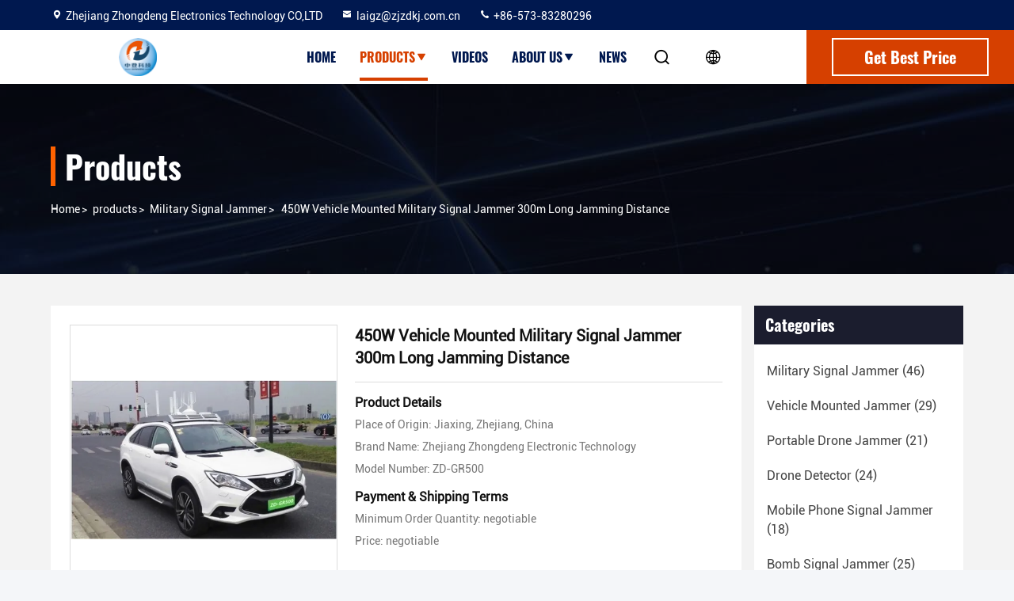

--- FILE ---
content_type: text/html
request_url: https://www.militarysignaljammer.com/sale-11545974-450w-vehicle-mounted-military-signal-jammer-300m-long-jamming-distance.html
body_size: 26377
content:

<!DOCTYPE html>
<html lang="en">
<head>
	<meta charset="utf-8">
	<meta http-equiv="X-UA-Compatible" content="IE=edge">
	<meta name="viewport" content="width=device-width, initial-scale=1, maximum-scale=1, minimum-scale=1" />
    <title>450W Vehicle Mounted Military Signal Jammer 300m Long Jamming Distance</title>
    <meta name="keywords" content="Military Signal Jammer, 450W Vehicle Mounted Military Signal Jammer 300m Long Jamming Distance, Military Signal Jammer for sale, Military Signal Jammer price" />
    <meta name="description" content="High quality 450W Vehicle Mounted Military Signal Jammer 300m Long Jamming Distance from China, China's leading Military Signal Jammer product market, With strict quality control Military Signal Jammer factories, Producing high quality 450W Vehicle Mounted Military Signal Jammer 300m Long Jamming Distance products." />
     <link rel='preload'
					  href=/photo/militarysignaljammer/sitetpl/style/commonV2.css?ver=1724296373 as='style'><link type='text/css' rel='stylesheet'
					  href=/photo/militarysignaljammer/sitetpl/style/commonV2.css?ver=1724296373 media='all'><meta property="og:title" content="450W Vehicle Mounted Military Signal Jammer 300m Long Jamming Distance" />
<meta property="og:description" content="High quality 450W Vehicle Mounted Military Signal Jammer 300m Long Jamming Distance from China, China's leading Military Signal Jammer product market, With strict quality control Military Signal Jammer factories, Producing high quality 450W Vehicle Mounted Military Signal Jammer 300m Long Jamming Distance products." />
<meta property="og:type" content="product" />
<meta property="og:availability" content="instock" />
<meta property="og:site_name" content="Zhejiang Zhongdeng Electronics Technology CO,LTD" />
<meta property="og:url" content="https://www.militarysignaljammer.com/quality-11545974-450w-vehicle-mounted-military-signal-jammer-300m-long-jamming-distance" />
<meta property="og:image" content="https://www.militarysignaljammer.com/photo/ps21607026-450w_vehicle_mounted_military_signal_jammer_300m_long_jamming_distance.jpg" />
<link rel="canonical" href="https://www.militarysignaljammer.com/quality-11545974-450w-vehicle-mounted-military-signal-jammer-300m-long-jamming-distance" />
<link rel="stylesheet" type="text/css" href="/js/guidefirstcommon.css" />
<style type="text/css">
/*<![CDATA[*/
.consent__cookie {position: fixed;top: 0;left: 0;width: 100%;height: 0%;z-index: 100000;}.consent__cookie_bg {position: fixed;top: 0;left: 0;width: 100%;height: 100%;background: #000;opacity: .6;display: none }.consent__cookie_rel {position: fixed;bottom:0;left: 0;width: 100%;background: #fff;display: -webkit-box;display: -ms-flexbox;display: flex;flex-wrap: wrap;padding: 24px 80px;-webkit-box-sizing: border-box;box-sizing: border-box;-webkit-box-pack: justify;-ms-flex-pack: justify;justify-content: space-between;-webkit-transition: all ease-in-out .3s;transition: all ease-in-out .3s }.consent__close {position: absolute;top: 20px;right: 20px;cursor: pointer }.consent__close svg {fill: #777 }.consent__close:hover svg {fill: #000 }.consent__cookie_box {flex: 1;word-break: break-word;}.consent__warm {color: #777;font-size: 16px;margin-bottom: 12px;line-height: 19px }.consent__title {color: #333;font-size: 20px;font-weight: 600;margin-bottom: 12px;line-height: 23px }.consent__itxt {color: #333;font-size: 14px;margin-bottom: 12px;display: -webkit-box;display: -ms-flexbox;display: flex;-webkit-box-align: center;-ms-flex-align: center;align-items: center }.consent__itxt i {display: -webkit-inline-box;display: -ms-inline-flexbox;display: inline-flex;width: 28px;height: 28px;border-radius: 50%;background: #e0f9e9;margin-right: 8px;-webkit-box-align: center;-ms-flex-align: center;align-items: center;-webkit-box-pack: center;-ms-flex-pack: center;justify-content: center }.consent__itxt svg {fill: #3ca860 }.consent__txt {color: #a6a6a6;font-size: 14px;margin-bottom: 8px;line-height: 17px }.consent__btns {display: -webkit-box;display: -ms-flexbox;display: flex;-webkit-box-orient: vertical;-webkit-box-direction: normal;-ms-flex-direction: column;flex-direction: column;-webkit-box-pack: center;-ms-flex-pack: center;justify-content: center;flex-shrink: 0;}.consent__btn {width: 280px;height: 40px;line-height: 40px;text-align: center;background: #3ca860;color: #fff;border-radius: 4px;margin: 8px 0;-webkit-box-sizing: border-box;box-sizing: border-box;cursor: pointer }.consent__btn:hover {background: #00823b }.consent__btn.empty {color: #3ca860;border: 1px solid #3ca860;background: #fff }.consent__btn.empty:hover {background: #3ca860;color: #fff }.open .consent__cookie_bg {display: block }.open .consent__cookie_rel {bottom: 0 }@media (max-width: 760px) {.consent__btns {width: 100%;align-items: center;}.consent__cookie_rel {padding: 20px 24px }}.consent__cookie.open {display: block;}.consent__cookie {display: none;}
/*]]>*/
</style>
<style type="text/css">
/*<![CDATA[*/
@media only screen and (max-width:640px){.contact_now_dialog .content-wrap .desc{background-image:url(/images/cta_images/bg_s.png) !important}}.contact_now_dialog .content-wrap .content-wrap_header .cta-close{background-image:url(/images/cta_images/sprite.png) !important}.contact_now_dialog .content-wrap .desc{background-image:url(/images/cta_images/bg_l.png) !important}.contact_now_dialog .content-wrap .cta-btn i{background-image:url(/images/cta_images/sprite.png) !important}.contact_now_dialog .content-wrap .head-tip img{content:url(/images/cta_images/cta_contact_now.png) !important}.cusim{background-image:url(/images/imicon/im.svg) !important}.cuswa{background-image:url(/images/imicon/wa.png) !important}.cusall{background-image:url(/images/imicon/allchat.svg) !important}
/*]]>*/
</style>
<script type="text/javascript" src="/js/guidefirstcommon.js"></script>
<script type="text/javascript">
/*<![CDATA[*/
window.isvideotpl = 0;window.detailurl = '';
var colorUrl = '';var isShowGuide = 2;var showGuideColor = 0;

var cta_cid = 39335;var use_defaulProductInfo = 1;var cta_pid = 11545974;var test_company = 0;var webim_domain = '';var company_type = 15;var cta_equipment = 'pc'; var setcookie = 'setwebimCookie(50948,11545974,15)'; var whatsapplink = "https://wa.me/8613750738092?text=Hi%2C+I%27m+interested+in+450W+Vehicle+Mounted+Military+Signal+Jammer+300m+Long+Jamming+Distance."; function insertMeta(){var str = '<meta name="mobile-web-app-capable" content="yes" /><meta name="viewport" content="width=device-width, initial-scale=1.0" />';document.head.insertAdjacentHTML('beforeend',str);} var element = document.querySelector('a.footer_webim_a[href="/webim/webim_tab.html"]');if (element) {element.parentNode.removeChild(element);}

var colorUrl = '';
var aisearch = 0;
var selfUrl = '';
window.playerReportUrl='/vod/view_count/report';
var query_string = ["Products","Detail"];
var g_tp = '';
var customtplcolor = 99714;
var str_chat = 'chat';
				var str_call_now = 'call now';
var str_chat_now = 'chat now';
var str_contact1 = 'Get Best Price';var str_chat_lang='english';var str_contact2 = 'Get Price';var str_contact2 = 'Best Price';var str_contact = 'contact';
window.predomainsub = "";
/*]]>*/
</script>
</head>
<body>
<img src="/logo.gif" style="display:none" alt="logo"/>
<a style="display: none!important;" title="Zhejiang Zhongdeng Electronics Technology CO,LTD" class="float-inquiry" href="/contactnow.html" onclick='setinquiryCookie("{\"showproduct\":1,\"pid\":\"11545974\",\"name\":\"450W Vehicle Mounted Military Signal Jammer 300m Long Jamming Distance\",\"source_url\":\"\\/sale-11545974-450w-vehicle-mounted-military-signal-jammer-300m-long-jamming-distance.html\",\"picurl\":\"\\/photo\\/pd21607026-450w_vehicle_mounted_military_signal_jammer_300m_long_jamming_distance.jpg\",\"propertyDetail\":[[\"Working frequency\",\"20MHz to 6GHz\"],[\"Total output power\",\"450W\"],[\"Jamming distance\",\"300m ;     75m(for walkie-talkie)\"],[\"Input voltage\",\"AC220V\"]],\"company_name\":null,\"picurl_c\":\"\\/photo\\/pc21607026-450w_vehicle_mounted_military_signal_jammer_300m_long_jamming_distance.jpg\",\"price\":\"negotiable\",\"username\":\"laigz\",\"viewTime\":\"Last Login : 7 hours 36 minutes ago\",\"subject\":\"Please send me more information on your 450W Vehicle Mounted Military Signal Jammer 300m Long Jamming Distance\",\"countrycode\":\"US\"}");'></a>
<script>
var originProductInfo = '';
var originProductInfo = {"showproduct":1,"pid":"11545974","name":"450W Vehicle Mounted Military Signal Jammer 300m Long Jamming Distance","source_url":"\/sale-11545974-450w-vehicle-mounted-military-signal-jammer-300m-long-jamming-distance.html","picurl":"\/photo\/pd21607026-450w_vehicle_mounted_military_signal_jammer_300m_long_jamming_distance.jpg","propertyDetail":[["Working frequency","20MHz to 6GHz"],["Total output power","450W"],["Jamming distance","300m ;     75m(for walkie-talkie)"],["Input voltage","AC220V"]],"company_name":null,"picurl_c":"\/photo\/pc21607026-450w_vehicle_mounted_military_signal_jammer_300m_long_jamming_distance.jpg","price":"negotiable","username":"laigz","viewTime":"Last Login : 9 hours 36 minutes ago","subject":"What is the FOB price on your 450W Vehicle Mounted Military Signal Jammer 300m Long Jamming Distance","countrycode":"US"};
var save_url = "/contactsave.html";
var update_url = "/updateinquiry.html";
var productInfo = {};
var defaulProductInfo = {};
var myDate = new Date();
var curDate = myDate.getFullYear()+'-'+(parseInt(myDate.getMonth())+1)+'-'+myDate.getDate();
var message = '';
var default_pop = 1;
var leaveMessageDialog = document.getElementsByClassName('leave-message-dialog')[0]; // 获取弹层
var _$$ = function (dom) {
    return document.querySelectorAll(dom);
};
resInfo = originProductInfo;
defaulProductInfo.pid = resInfo['pid'];
defaulProductInfo.productName = resInfo['name'];
defaulProductInfo.productInfo = resInfo['propertyDetail'];
defaulProductInfo.productImg = resInfo['picurl_c'];
defaulProductInfo.subject = resInfo['subject'];
defaulProductInfo.productImgAlt = resInfo['name'];
var inquirypopup_tmp = 1;
var message = 'Dear,'+'\r\n'+"I am interested in"+' '+trim(resInfo['name'])+", could you send me more details such as type, size, MOQ, material, etc."+'\r\n'+"Thanks!"+'\r\n'+"Waiting for your reply.";
var message_1 = 'Dear,'+'\r\n'+"I am interested in"+' '+trim(resInfo['name'])+", could you send me more details such as type, size, MOQ, material, etc."+'\r\n'+"Thanks!"+'\r\n'+"Waiting for your reply.";
var message_2 = 'Hello,'+'\r\n'+"I am looking for"+' '+trim(resInfo['name'])+", please send me the price, specification and picture."+'\r\n'+"Your swift response will be highly appreciated."+'\r\n'+"Feel free to contact me for more information."+'\r\n'+"Thanks a lot.";
var message_3 = 'Hello,'+'\r\n'+trim(resInfo['name'])+' '+"meets my expectations."+'\r\n'+"Please give me the best price and some other product information."+'\r\n'+"Feel free to contact me via my mail."+'\r\n'+"Thanks a lot.";

var message_4 = 'Dear,'+'\r\n'+"What is the FOB price on your"+' '+trim(resInfo['name'])+'?'+'\r\n'+"Which is the nearest port name?"+'\r\n'+"Please reply me as soon as possible, it would be better to share further information."+'\r\n'+"Regards!";
var message_5 = 'Hi there,'+'\r\n'+"I am very interested in your"+' '+trim(resInfo['name'])+'.'+'\r\n'+"Please send me your product details."+'\r\n'+"Looking forward to your quick reply."+'\r\n'+"Feel free to contact me by mail."+'\r\n'+"Regards!";

var message_6 = 'Dear,'+'\r\n'+"Please provide us with information about your"+' '+trim(resInfo['name'])+", such as type, size, material, and of course the best price."+'\r\n'+"Looking forward to your quick reply."+'\r\n'+"Thank you!";
var message_7 = 'Dear,'+'\r\n'+"Can you supply"+' '+trim(resInfo['name'])+" for us?"+'\r\n'+"First we want a price list and some product details."+'\r\n'+"I hope to get reply asap and look forward to cooperation."+'\r\n'+"Thank you very much.";
var message_8 = 'hi,'+'\r\n'+"I am looking for"+' '+trim(resInfo['name'])+", please give me some more detailed product information."+'\r\n'+"I look forward to your reply."+'\r\n'+"Thank you!";
var message_9 = 'Hello,'+'\r\n'+"Your"+' '+trim(resInfo['name'])+" meets my requirements very well."+'\r\n'+"Please send me the price, specification, and similar model will be OK."+'\r\n'+"Feel free to chat with me."+'\r\n'+"Thanks!";
var message_10 = 'Dear,'+'\r\n'+"I want to know more about the details and quotation of"+' '+trim(resInfo['name'])+'.'+'\r\n'+"Feel free to contact me."+'\r\n'+"Regards!";

var r = getRandom(1,10);

defaulProductInfo.message = eval("message_"+r);

var mytAjax = {

    post: function(url, data, fn) {
        var xhr = new XMLHttpRequest();
        xhr.open("POST", url, true);
        xhr.setRequestHeader("Content-Type", "application/x-www-form-urlencoded;charset=UTF-8");
        xhr.setRequestHeader("X-Requested-With", "XMLHttpRequest");
        xhr.setRequestHeader('Content-Type','text/plain;charset=UTF-8');
        xhr.onreadystatechange = function() {
            if(xhr.readyState == 4 && (xhr.status == 200 || xhr.status == 304)) {
                fn.call(this, xhr.responseText);
            }
        };
        xhr.send(data);
    },

    postform: function(url, data, fn) {
        var xhr = new XMLHttpRequest();
        xhr.open("POST", url, true);
        xhr.setRequestHeader("X-Requested-With", "XMLHttpRequest");
        xhr.onreadystatechange = function() {
            if(xhr.readyState == 4 && (xhr.status == 200 || xhr.status == 304)) {
                fn.call(this, xhr.responseText);
            }
        };
        xhr.send(data);
    }
};
/*window.onload = function(){
    leaveMessageDialog = document.getElementsByClassName('leave-message-dialog')[0];
    if (window.localStorage.recordDialogStatus=='undefined' || (window.localStorage.recordDialogStatus!='undefined' && window.localStorage.recordDialogStatus != curDate)) {
        setTimeout(function(){
            if(parseInt(inquirypopup_tmp%10) == 1){
                creatDialog(defaulProductInfo, 1);
            }
        }, 6000);
    }
};*/
function trim(str)
{
    str = str.replace(/(^\s*)/g,"");
    return str.replace(/(\s*$)/g,"");
};
function getRandom(m,n){
    var num = Math.floor(Math.random()*(m - n) + n);
    return num;
};
function strBtn(param) {

    var starattextarea = document.getElementById("textareamessage").value.length;
    var email = document.getElementById("startEmail").value;

    var default_tip = document.querySelectorAll(".watermark_container").length;
    if (20 < starattextarea && starattextarea < 3000) {
        if(default_tip>0){
            document.getElementById("textareamessage1").parentNode.parentNode.nextElementSibling.style.display = "none";
        }else{
            document.getElementById("textareamessage1").parentNode.nextElementSibling.style.display = "none";
        }

    } else {
        if(default_tip>0){
            document.getElementById("textareamessage1").parentNode.parentNode.nextElementSibling.style.display = "block";
        }else{
            document.getElementById("textareamessage1").parentNode.nextElementSibling.style.display = "block";
        }

        return;
    }

    // var re = /^([a-zA-Z0-9_-])+@([a-zA-Z0-9_-])+\.([a-zA-Z0-9_-])+/i;/*邮箱不区分大小写*/
    var re = /^[a-zA-Z0-9][\w-]*(\.?[\w-]+)*@[a-zA-Z0-9-]+(\.[a-zA-Z0-9]+)+$/i;
    if (!re.test(email)) {
        document.getElementById("startEmail").nextElementSibling.style.display = "block";
        return;
    } else {
        document.getElementById("startEmail").nextElementSibling.style.display = "none";
    }

    var subject = document.getElementById("pop_subject").value;
    var pid = document.getElementById("pop_pid").value;
    var message = document.getElementById("textareamessage").value;
    var sender_email = document.getElementById("startEmail").value;
    var tel = '';
    if (document.getElementById("tel0") != undefined && document.getElementById("tel0") != '')
        tel = document.getElementById("tel0").value;
    var form_serialize = '&tel='+tel;

    form_serialize = form_serialize.replace(/\+/g, "%2B");
    mytAjax.post(save_url,"pid="+pid+"&subject="+subject+"&email="+sender_email+"&message="+(message)+form_serialize,function(res){
        var mes = JSON.parse(res);
        if(mes.status == 200){
            var iid = mes.iid;
            document.getElementById("pop_iid").value = iid;
            document.getElementById("pop_uuid").value = mes.uuid;

            if(typeof gtag_report_conversion === "function"){
                gtag_report_conversion();//执行统计js代码
            }
            if(typeof fbq === "function"){
                fbq('track','Purchase');//执行统计js代码
            }
        }
    });
    for (var index = 0; index < document.querySelectorAll(".dialog-content-pql").length; index++) {
        document.querySelectorAll(".dialog-content-pql")[index].style.display = "none";
    };
    $('#idphonepql').val(tel);
    document.getElementById("dialog-content-pql-id").style.display = "block";
    ;
};
function twoBtnOk(param) {

    var selectgender = document.getElementById("Mr").innerHTML;
    var iid = document.getElementById("pop_iid").value;
    var sendername = document.getElementById("idnamepql").value;
    var senderphone = document.getElementById("idphonepql").value;
    var sendercname = document.getElementById("idcompanypql").value;
    var uuid = document.getElementById("pop_uuid").value;
    var gender = 2;
    if(selectgender == 'Mr.') gender = 0;
    if(selectgender == 'Mrs.') gender = 1;
    var pid = document.getElementById("pop_pid").value;
    var form_serialize = '';

        form_serialize = form_serialize.replace(/\+/g, "%2B");

    mytAjax.post(update_url,"iid="+iid+"&gender="+gender+"&uuid="+uuid+"&name="+(sendername)+"&tel="+(senderphone)+"&company="+(sendercname)+form_serialize,function(res){});

    for (var index = 0; index < document.querySelectorAll(".dialog-content-pql").length; index++) {
        document.querySelectorAll(".dialog-content-pql")[index].style.display = "none";
    };
    document.getElementById("dialog-content-pql-ok").style.display = "block";

};
function toCheckMust(name) {
    $('#'+name+'error').hide();
}
function handClidk(param) {
    var starattextarea = document.getElementById("textareamessage1").value.length;
    var email = document.getElementById("startEmail1").value;
    var default_tip = document.querySelectorAll(".watermark_container").length;
    if (20 < starattextarea && starattextarea < 3000) {
        if(default_tip>0){
            document.getElementById("textareamessage1").parentNode.parentNode.nextElementSibling.style.display = "none";
        }else{
            document.getElementById("textareamessage1").parentNode.nextElementSibling.style.display = "none";
        }

    } else {
        if(default_tip>0){
            document.getElementById("textareamessage1").parentNode.parentNode.nextElementSibling.style.display = "block";
        }else{
            document.getElementById("textareamessage1").parentNode.nextElementSibling.style.display = "block";
        }

        return;
    }

    // var re = /^([a-zA-Z0-9_-])+@([a-zA-Z0-9_-])+\.([a-zA-Z0-9_-])+/i;
    var re = /^[a-zA-Z0-9][\w-]*(\.?[\w-]+)*@[a-zA-Z0-9-]+(\.[a-zA-Z0-9]+)+$/i;
    if (!re.test(email)) {
        document.getElementById("startEmail1").nextElementSibling.style.display = "block";
        return;
    } else {
        document.getElementById("startEmail1").nextElementSibling.style.display = "none";
    }

    var subject = document.getElementById("pop_subject").value;
    var pid = document.getElementById("pop_pid").value;
    var message = document.getElementById("textareamessage1").value;
    var sender_email = document.getElementById("startEmail1").value;
    var form_serialize = tel = '';
    if (document.getElementById("tel1") != undefined && document.getElementById("tel1") != '')
        tel = document.getElementById("tel1").value;
        mytAjax.post(save_url,"email="+sender_email+"&tel="+tel+"&pid="+pid+"&message="+message+"&subject="+subject+form_serialize,function(res){

        var mes = JSON.parse(res);
        if(mes.status == 200){
            var iid = mes.iid;
            document.getElementById("pop_iid").value = iid;
            document.getElementById("pop_uuid").value = mes.uuid;
            if(typeof gtag_report_conversion === "function"){
                gtag_report_conversion();//执行统计js代码
            }
        }

    });
    for (var index = 0; index < document.querySelectorAll(".dialog-content-pql").length; index++) {
        document.querySelectorAll(".dialog-content-pql")[index].style.display = "none";
    };
    $('#idphonepql').val(tel);
    document.getElementById("dialog-content-pql-id").style.display = "block";

};
window.addEventListener('load', function () {
    $('.checkbox-wrap label').each(function(){
        if($(this).find('input').prop('checked')){
            $(this).addClass('on')
        }else {
            $(this).removeClass('on')
        }
    })
    $(document).on('click', '.checkbox-wrap label' , function(ev){
        if (ev.target.tagName.toUpperCase() != 'INPUT') {
            $(this).toggleClass('on')
        }
    })
})

function hand_video(pdata) {
    data = JSON.parse(pdata);
    productInfo.productName = data.productName;
    productInfo.productInfo = data.productInfo;
    productInfo.productImg = data.productImg;
    productInfo.subject = data.subject;

    var message = 'Dear,'+'\r\n'+"I am interested in"+' '+trim(data.productName)+", could you send me more details such as type, size, quantity, material, etc."+'\r\n'+"Thanks!"+'\r\n'+"Waiting for your reply.";

    var message = 'Dear,'+'\r\n'+"I am interested in"+' '+trim(data.productName)+", could you send me more details such as type, size, MOQ, material, etc."+'\r\n'+"Thanks!"+'\r\n'+"Waiting for your reply.";
    var message_1 = 'Dear,'+'\r\n'+"I am interested in"+' '+trim(data.productName)+", could you send me more details such as type, size, MOQ, material, etc."+'\r\n'+"Thanks!"+'\r\n'+"Waiting for your reply.";
    var message_2 = 'Hello,'+'\r\n'+"I am looking for"+' '+trim(data.productName)+", please send me the price, specification and picture."+'\r\n'+"Your swift response will be highly appreciated."+'\r\n'+"Feel free to contact me for more information."+'\r\n'+"Thanks a lot.";
    var message_3 = 'Hello,'+'\r\n'+trim(data.productName)+' '+"meets my expectations."+'\r\n'+"Please give me the best price and some other product information."+'\r\n'+"Feel free to contact me via my mail."+'\r\n'+"Thanks a lot.";

    var message_4 = 'Dear,'+'\r\n'+"What is the FOB price on your"+' '+trim(data.productName)+'?'+'\r\n'+"Which is the nearest port name?"+'\r\n'+"Please reply me as soon as possible, it would be better to share further information."+'\r\n'+"Regards!";
    var message_5 = 'Hi there,'+'\r\n'+"I am very interested in your"+' '+trim(data.productName)+'.'+'\r\n'+"Please send me your product details."+'\r\n'+"Looking forward to your quick reply."+'\r\n'+"Feel free to contact me by mail."+'\r\n'+"Regards!";

    var message_6 = 'Dear,'+'\r\n'+"Please provide us with information about your"+' '+trim(data.productName)+", such as type, size, material, and of course the best price."+'\r\n'+"Looking forward to your quick reply."+'\r\n'+"Thank you!";
    var message_7 = 'Dear,'+'\r\n'+"Can you supply"+' '+trim(data.productName)+" for us?"+'\r\n'+"First we want a price list and some product details."+'\r\n'+"I hope to get reply asap and look forward to cooperation."+'\r\n'+"Thank you very much.";
    var message_8 = 'hi,'+'\r\n'+"I am looking for"+' '+trim(data.productName)+", please give me some more detailed product information."+'\r\n'+"I look forward to your reply."+'\r\n'+"Thank you!";
    var message_9 = 'Hello,'+'\r\n'+"Your"+' '+trim(data.productName)+" meets my requirements very well."+'\r\n'+"Please send me the price, specification, and similar model will be OK."+'\r\n'+"Feel free to chat with me."+'\r\n'+"Thanks!";
    var message_10 = 'Dear,'+'\r\n'+"I want to know more about the details and quotation of"+' '+trim(data.productName)+'.'+'\r\n'+"Feel free to contact me."+'\r\n'+"Regards!";

    var r = getRandom(1,10);

    productInfo.message = eval("message_"+r);
    if(parseInt(inquirypopup_tmp/10) == 1){
        productInfo.message = "";
    }
    productInfo.pid = data.pid;
    creatDialog(productInfo, 2);
};

function handDialog(pdata) {
    data = JSON.parse(pdata);
    productInfo.productName = data.productName;
    productInfo.productInfo = data.productInfo;
    productInfo.productImg = data.productImg;
    productInfo.subject = data.subject;

    var message = 'Dear,'+'\r\n'+"I am interested in"+' '+trim(data.productName)+", could you send me more details such as type, size, quantity, material, etc."+'\r\n'+"Thanks!"+'\r\n'+"Waiting for your reply.";

    var message = 'Dear,'+'\r\n'+"I am interested in"+' '+trim(data.productName)+", could you send me more details such as type, size, MOQ, material, etc."+'\r\n'+"Thanks!"+'\r\n'+"Waiting for your reply.";
    var message_1 = 'Dear,'+'\r\n'+"I am interested in"+' '+trim(data.productName)+", could you send me more details such as type, size, MOQ, material, etc."+'\r\n'+"Thanks!"+'\r\n'+"Waiting for your reply.";
    var message_2 = 'Hello,'+'\r\n'+"I am looking for"+' '+trim(data.productName)+", please send me the price, specification and picture."+'\r\n'+"Your swift response will be highly appreciated."+'\r\n'+"Feel free to contact me for more information."+'\r\n'+"Thanks a lot.";
    var message_3 = 'Hello,'+'\r\n'+trim(data.productName)+' '+"meets my expectations."+'\r\n'+"Please give me the best price and some other product information."+'\r\n'+"Feel free to contact me via my mail."+'\r\n'+"Thanks a lot.";

    var message_4 = 'Dear,'+'\r\n'+"What is the FOB price on your"+' '+trim(data.productName)+'?'+'\r\n'+"Which is the nearest port name?"+'\r\n'+"Please reply me as soon as possible, it would be better to share further information."+'\r\n'+"Regards!";
    var message_5 = 'Hi there,'+'\r\n'+"I am very interested in your"+' '+trim(data.productName)+'.'+'\r\n'+"Please send me your product details."+'\r\n'+"Looking forward to your quick reply."+'\r\n'+"Feel free to contact me by mail."+'\r\n'+"Regards!";

    var message_6 = 'Dear,'+'\r\n'+"Please provide us with information about your"+' '+trim(data.productName)+", such as type, size, material, and of course the best price."+'\r\n'+"Looking forward to your quick reply."+'\r\n'+"Thank you!";
    var message_7 = 'Dear,'+'\r\n'+"Can you supply"+' '+trim(data.productName)+" for us?"+'\r\n'+"First we want a price list and some product details."+'\r\n'+"I hope to get reply asap and look forward to cooperation."+'\r\n'+"Thank you very much.";
    var message_8 = 'hi,'+'\r\n'+"I am looking for"+' '+trim(data.productName)+", please give me some more detailed product information."+'\r\n'+"I look forward to your reply."+'\r\n'+"Thank you!";
    var message_9 = 'Hello,'+'\r\n'+"Your"+' '+trim(data.productName)+" meets my requirements very well."+'\r\n'+"Please send me the price, specification, and similar model will be OK."+'\r\n'+"Feel free to chat with me."+'\r\n'+"Thanks!";
    var message_10 = 'Dear,'+'\r\n'+"I want to know more about the details and quotation of"+' '+trim(data.productName)+'.'+'\r\n'+"Feel free to contact me."+'\r\n'+"Regards!";

    var r = getRandom(1,10);

    productInfo.message = eval("message_"+r);
    if(parseInt(inquirypopup_tmp/10) == 1){
        productInfo.message = "";
    }
    productInfo.pid = data.pid;
    creatDialog(productInfo, 2);
};

function closepql(param) {

    leaveMessageDialog.style.display = 'none';
};

function closepql2(param) {

    for (var index = 0; index < document.querySelectorAll(".dialog-content-pql").length; index++) {
        document.querySelectorAll(".dialog-content-pql")[index].style.display = "none";
    };
    document.getElementById("dialog-content-pql-ok").style.display = "block";
};

function decodeHtmlEntities(str) {
    var tempElement = document.createElement('div');
    tempElement.innerHTML = str;
    return tempElement.textContent || tempElement.innerText || '';
}

function initProduct(productInfo,type){

    productInfo.productName = decodeHtmlEntities(productInfo.productName);
    productInfo.message = decodeHtmlEntities(productInfo.message);

    leaveMessageDialog = document.getElementsByClassName('leave-message-dialog')[0];
    leaveMessageDialog.style.display = "block";
    if(type == 3){
        var popinquiryemail = document.getElementById("popinquiryemail").value;
        _$$("#startEmail1")[0].value = popinquiryemail;
    }else{
        _$$("#startEmail1")[0].value = "";
    }
    _$$("#startEmail")[0].value = "";
    _$$("#idnamepql")[0].value = "";
    _$$("#idphonepql")[0].value = "";
    _$$("#idcompanypql")[0].value = "";

    _$$("#pop_pid")[0].value = productInfo.pid;
    _$$("#pop_subject")[0].value = productInfo.subject;
    
    if(parseInt(inquirypopup_tmp/10) == 1){
        productInfo.message = "";
    }

    _$$("#textareamessage1")[0].value = productInfo.message;
    _$$("#textareamessage")[0].value = productInfo.message;

    _$$("#dialog-content-pql-id .titlep")[0].innerHTML = productInfo.productName;
    _$$("#dialog-content-pql-id img")[0].setAttribute("src", productInfo.productImg);
    _$$("#dialog-content-pql-id img")[0].setAttribute("alt", productInfo.productImgAlt);

    _$$("#dialog-content-pql-id-hand img")[0].setAttribute("src", productInfo.productImg);
    _$$("#dialog-content-pql-id-hand img")[0].setAttribute("alt", productInfo.productImgAlt);
    _$$("#dialog-content-pql-id-hand .titlep")[0].innerHTML = productInfo.productName;

    if (productInfo.productInfo.length > 0) {
        var ul2, ul;
        ul = document.createElement("ul");
        for (var index = 0; index < productInfo.productInfo.length; index++) {
            var el = productInfo.productInfo[index];
            var li = document.createElement("li");
            var span1 = document.createElement("span");
            span1.innerHTML = el[0] + ":";
            var span2 = document.createElement("span");
            span2.innerHTML = el[1];
            li.appendChild(span1);
            li.appendChild(span2);
            ul.appendChild(li);

        }
        ul2 = ul.cloneNode(true);
        if (type === 1) {
            _$$("#dialog-content-pql-id .left")[0].replaceChild(ul, _$$("#dialog-content-pql-id .left ul")[0]);
        } else {
            _$$("#dialog-content-pql-id-hand .left")[0].replaceChild(ul2, _$$("#dialog-content-pql-id-hand .left ul")[0]);
            _$$("#dialog-content-pql-id .left")[0].replaceChild(ul, _$$("#dialog-content-pql-id .left ul")[0]);
        }
    };
    for (var index = 0; index < _$$("#dialog-content-pql-id .right ul li").length; index++) {
        _$$("#dialog-content-pql-id .right ul li")[index].addEventListener("click", function (params) {
            _$$("#dialog-content-pql-id .right #Mr")[0].innerHTML = this.innerHTML
        }, false)

    };

};
function closeInquiryCreateDialog() {
    document.getElementById("xuanpan_dialog_box_pql").style.display = "none";
};
function showInquiryCreateDialog() {
    document.getElementById("xuanpan_dialog_box_pql").style.display = "block";
};
function submitPopInquiry(){
    var message = document.getElementById("inquiry_message").value;
    var email = document.getElementById("inquiry_email").value;
    var subject = defaulProductInfo.subject;
    var pid = defaulProductInfo.pid;
    if (email === undefined) {
        showInquiryCreateDialog();
        document.getElementById("inquiry_email").style.border = "1px solid red";
        return false;
    };
    if (message === undefined) {
        showInquiryCreateDialog();
        document.getElementById("inquiry_message").style.border = "1px solid red";
        return false;
    };
    if (email.search(/^\w+((-\w+)|(\.\w+))*\@[A-Za-z0-9]+((\.|-)[A-Za-z0-9]+)*\.[A-Za-z0-9]+$/) == -1) {
        document.getElementById("inquiry_email").style.border= "1px solid red";
        showInquiryCreateDialog();
        return false;
    } else {
        document.getElementById("inquiry_email").style.border= "";
    };
    if (message.length < 20 || message.length >3000) {
        showInquiryCreateDialog();
        document.getElementById("inquiry_message").style.border = "1px solid red";
        return false;
    } else {
        document.getElementById("inquiry_message").style.border = "";
    };
    var tel = '';
    if (document.getElementById("tel") != undefined && document.getElementById("tel") != '')
        tel = document.getElementById("tel").value;

    mytAjax.post(save_url,"pid="+pid+"&subject="+subject+"&email="+email+"&message="+(message)+'&tel='+tel,function(res){
        var mes = JSON.parse(res);
        if(mes.status == 200){
            var iid = mes.iid;
            document.getElementById("pop_iid").value = iid;
            document.getElementById("pop_uuid").value = mes.uuid;

        }
    });
    initProduct(defaulProductInfo);
    for (var index = 0; index < document.querySelectorAll(".dialog-content-pql").length; index++) {
        document.querySelectorAll(".dialog-content-pql")[index].style.display = "none";
    };
    $('#idphonepql').val(tel);
    document.getElementById("dialog-content-pql-id").style.display = "block";

};

//带附件上传
function submitPopInquiryfile(email_id,message_id,check_sort,name_id,phone_id,company_id,attachments){

    if(typeof(check_sort) == 'undefined'){
        check_sort = 0;
    }
    var message = document.getElementById(message_id).value;
    var email = document.getElementById(email_id).value;
    var attachments = document.getElementById(attachments).value;
    if(typeof(name_id) !== 'undefined' && name_id != ""){
        var name  = document.getElementById(name_id).value;
    }
    if(typeof(phone_id) !== 'undefined' && phone_id != ""){
        var phone = document.getElementById(phone_id).value;
    }
    if(typeof(company_id) !== 'undefined' && company_id != ""){
        var company = document.getElementById(company_id).value;
    }
    var subject = defaulProductInfo.subject;
    var pid = defaulProductInfo.pid;

    if(check_sort == 0){
        if (email === undefined) {
            showInquiryCreateDialog();
            document.getElementById(email_id).style.border = "1px solid red";
            return false;
        };
        if (message === undefined) {
            showInquiryCreateDialog();
            document.getElementById(message_id).style.border = "1px solid red";
            return false;
        };

        if (email.search(/^\w+((-\w+)|(\.\w+))*\@[A-Za-z0-9]+((\.|-)[A-Za-z0-9]+)*\.[A-Za-z0-9]+$/) == -1) {
            document.getElementById(email_id).style.border= "1px solid red";
            showInquiryCreateDialog();
            return false;
        } else {
            document.getElementById(email_id).style.border= "";
        };
        if (message.length < 20 || message.length >3000) {
            showInquiryCreateDialog();
            document.getElementById(message_id).style.border = "1px solid red";
            return false;
        } else {
            document.getElementById(message_id).style.border = "";
        };
    }else{

        if (message === undefined) {
            showInquiryCreateDialog();
            document.getElementById(message_id).style.border = "1px solid red";
            return false;
        };

        if (email === undefined) {
            showInquiryCreateDialog();
            document.getElementById(email_id).style.border = "1px solid red";
            return false;
        };

        if (message.length < 20 || message.length >3000) {
            showInquiryCreateDialog();
            document.getElementById(message_id).style.border = "1px solid red";
            return false;
        } else {
            document.getElementById(message_id).style.border = "";
        };

        if (email.search(/^\w+((-\w+)|(\.\w+))*\@[A-Za-z0-9]+((\.|-)[A-Za-z0-9]+)*\.[A-Za-z0-9]+$/) == -1) {
            document.getElementById(email_id).style.border= "1px solid red";
            showInquiryCreateDialog();
            return false;
        } else {
            document.getElementById(email_id).style.border= "";
        };

    };

    mytAjax.post(save_url,"pid="+pid+"&subject="+subject+"&email="+email+"&message="+message+"&company="+company+"&attachments="+attachments,function(res){
        var mes = JSON.parse(res);
        if(mes.status == 200){
            var iid = mes.iid;
            document.getElementById("pop_iid").value = iid;
            document.getElementById("pop_uuid").value = mes.uuid;

            if(typeof gtag_report_conversion === "function"){
                gtag_report_conversion();//执行统计js代码
            }
            if(typeof fbq === "function"){
                fbq('track','Purchase');//执行统计js代码
            }
        }
    });
    initProduct(defaulProductInfo);

    if(name !== undefined && name != ""){
        _$$("#idnamepql")[0].value = name;
    }

    if(phone !== undefined && phone != ""){
        _$$("#idphonepql")[0].value = phone;
    }

    if(company !== undefined && company != ""){
        _$$("#idcompanypql")[0].value = company;
    }

    for (var index = 0; index < document.querySelectorAll(".dialog-content-pql").length; index++) {
        document.querySelectorAll(".dialog-content-pql")[index].style.display = "none";
    };
    document.getElementById("dialog-content-pql-id").style.display = "block";

};
function submitPopInquiryByParam(email_id,message_id,check_sort,name_id,phone_id,company_id){

    if(typeof(check_sort) == 'undefined'){
        check_sort = 0;
    }

    var senderphone = '';
    var message = document.getElementById(message_id).value;
    var email = document.getElementById(email_id).value;
    if(typeof(name_id) !== 'undefined' && name_id != ""){
        var name  = document.getElementById(name_id).value;
    }
    if(typeof(phone_id) !== 'undefined' && phone_id != ""){
        var phone = document.getElementById(phone_id).value;
        senderphone = phone;
    }
    if(typeof(company_id) !== 'undefined' && company_id != ""){
        var company = document.getElementById(company_id).value;
    }
    var subject = defaulProductInfo.subject;
    var pid = defaulProductInfo.pid;

    if(check_sort == 0){
        if (email === undefined) {
            showInquiryCreateDialog();
            document.getElementById(email_id).style.border = "1px solid red";
            return false;
        };
        if (message === undefined) {
            showInquiryCreateDialog();
            document.getElementById(message_id).style.border = "1px solid red";
            return false;
        };

        if (email.search(/^\w+((-\w+)|(\.\w+))*\@[A-Za-z0-9]+((\.|-)[A-Za-z0-9]+)*\.[A-Za-z0-9]+$/) == -1) {
            document.getElementById(email_id).style.border= "1px solid red";
            showInquiryCreateDialog();
            return false;
        } else {
            document.getElementById(email_id).style.border= "";
        };
        if (message.length < 20 || message.length >3000) {
            showInquiryCreateDialog();
            document.getElementById(message_id).style.border = "1px solid red";
            return false;
        } else {
            document.getElementById(message_id).style.border = "";
        };
    }else{

        if (message === undefined) {
            showInquiryCreateDialog();
            document.getElementById(message_id).style.border = "1px solid red";
            return false;
        };

        if (email === undefined) {
            showInquiryCreateDialog();
            document.getElementById(email_id).style.border = "1px solid red";
            return false;
        };

        if (message.length < 20 || message.length >3000) {
            showInquiryCreateDialog();
            document.getElementById(message_id).style.border = "1px solid red";
            return false;
        } else {
            document.getElementById(message_id).style.border = "";
        };

        if (email.search(/^\w+((-\w+)|(\.\w+))*\@[A-Za-z0-9]+((\.|-)[A-Za-z0-9]+)*\.[A-Za-z0-9]+$/) == -1) {
            document.getElementById(email_id).style.border= "1px solid red";
            showInquiryCreateDialog();
            return false;
        } else {
            document.getElementById(email_id).style.border= "";
        };

    };

    var productsku = "";
    if($("#product_sku").length > 0){
        productsku = $("#product_sku").html();
    }

    mytAjax.post(save_url,"tel="+senderphone+"&pid="+pid+"&subject="+subject+"&email="+email+"&message="+message+"&messagesku="+encodeURI(productsku),function(res){
        var mes = JSON.parse(res);
        if(mes.status == 200){
            var iid = mes.iid;
            document.getElementById("pop_iid").value = iid;
            document.getElementById("pop_uuid").value = mes.uuid;

            if(typeof gtag_report_conversion === "function"){
                gtag_report_conversion();//执行统计js代码
            }
            if(typeof fbq === "function"){
                fbq('track','Purchase');//执行统计js代码
            }
        }
    });
    initProduct(defaulProductInfo);

    if(name !== undefined && name != ""){
        _$$("#idnamepql")[0].value = name;
    }

    if(phone !== undefined && phone != ""){
        _$$("#idphonepql")[0].value = phone;
    }

    if(company !== undefined && company != ""){
        _$$("#idcompanypql")[0].value = company;
    }

    for (var index = 0; index < document.querySelectorAll(".dialog-content-pql").length; index++) {
        document.querySelectorAll(".dialog-content-pql")[index].style.display = "none";

    };
    document.getElementById("dialog-content-pql-id").style.display = "block";

};

function creat_videoDialog(productInfo, type) {

    if(type == 1){
        if(default_pop != 1){
            return false;
        }
        window.localStorage.recordDialogStatus = curDate;
    }else{
        default_pop = 0;
    }
    initProduct(productInfo, type);
    if (type === 1) {
        // 自动弹出
        for (var index = 0; index < document.querySelectorAll(".dialog-content-pql").length; index++) {

            document.querySelectorAll(".dialog-content-pql")[index].style.display = "none";
        };
        document.getElementById("dialog-content-pql").style.display = "block";
    } else {
        // 手动弹出
        for (var index = 0; index < document.querySelectorAll(".dialog-content-pql").length; index++) {
            document.querySelectorAll(".dialog-content-pql")[index].style.display = "none";
        };
        document.getElementById("dialog-content-pql-id-hand").style.display = "block";
    }
}

function creatDialog(productInfo, type) {

    if(type == 1){
        if(default_pop != 1){
            return false;
        }
        window.localStorage.recordDialogStatus = curDate;
    }else{
        default_pop = 0;
    }
    initProduct(productInfo, type);
    if (type === 1) {
        // 自动弹出
        for (var index = 0; index < document.querySelectorAll(".dialog-content-pql").length; index++) {

            document.querySelectorAll(".dialog-content-pql")[index].style.display = "none";
        };
        document.getElementById("dialog-content-pql").style.display = "block";
    } else {
        // 手动弹出
        for (var index = 0; index < document.querySelectorAll(".dialog-content-pql").length; index++) {
            document.querySelectorAll(".dialog-content-pql")[index].style.display = "none";
        };
        document.getElementById("dialog-content-pql-id-hand").style.display = "block";
    }
}

//带邮箱信息打开询盘框 emailtype=1表示带入邮箱
function openDialog(emailtype){
    var type = 2;//不带入邮箱，手动弹出
    if(emailtype == 1){
        var popinquiryemail = document.getElementById("popinquiryemail").value;
        // var re = /^([a-zA-Z0-9_-])+@([a-zA-Z0-9_-])+\.([a-zA-Z0-9_-])+/i;
        var re = /^[a-zA-Z0-9][\w-]*(\.?[\w-]+)*@[a-zA-Z0-9-]+(\.[a-zA-Z0-9]+)+$/i;
        if (!re.test(popinquiryemail)) {
            //前端提示样式;
            showInquiryCreateDialog();
            document.getElementById("popinquiryemail").style.border = "1px solid red";
            return false;
        } else {
            //前端提示样式;
        }
        var type = 3;
    }
    creatDialog(defaulProductInfo,type);
}

//上传附件
function inquiryUploadFile(){
    var fileObj = document.querySelector("#fileId").files[0];
    //构建表单数据
    var formData = new FormData();
    var filesize = fileObj.size;
    if(filesize > 10485760 || filesize == 0) {
        document.getElementById("filetips").style.display = "block";
        return false;
    }else {
        document.getElementById("filetips").style.display = "none";
    }
    formData.append('popinquiryfile', fileObj);
    document.getElementById("quotefileform").reset();
    var save_url = "/inquiryuploadfile.html";
    mytAjax.postform(save_url,formData,function(res){
        var mes = JSON.parse(res);
        if(mes.status == 200){
            document.getElementById("uploader-file-info").innerHTML = document.getElementById("uploader-file-info").innerHTML + "<span class=op>"+mes.attfile.name+"<a class=delatt id=att"+mes.attfile.id+" onclick=delatt("+mes.attfile.id+");>Delete</a></span>";
            var nowattachs = document.getElementById("attachments").value;
            if( nowattachs !== ""){
                var attachs = JSON.parse(nowattachs);
                attachs[mes.attfile.id] = mes.attfile;
            }else{
                var attachs = {};
                attachs[mes.attfile.id] = mes.attfile;
            }
            document.getElementById("attachments").value = JSON.stringify(attachs);
        }
    });
}
//附件删除
function delatt(attid)
{
    var nowattachs = document.getElementById("attachments").value;
    if( nowattachs !== ""){
        var attachs = JSON.parse(nowattachs);
        if(attachs[attid] == ""){
            return false;
        }
        var formData = new FormData();
        var delfile = attachs[attid]['filename'];
        var save_url = "/inquirydelfile.html";
        if(delfile != "") {
            formData.append('delfile', delfile);
            mytAjax.postform(save_url, formData, function (res) {
                if(res !== "") {
                    var mes = JSON.parse(res);
                    if (mes.status == 200) {
                        delete attachs[attid];
                        document.getElementById("attachments").value = JSON.stringify(attachs);
                        var s = document.getElementById("att"+attid);
                        s.parentNode.remove();
                    }
                }
            });
        }
    }else{
        return false;
    }
}

</script>
<div class="leave-message-dialog" style="display: none">
<style>
    .leave-message-dialog .close:before, .leave-message-dialog .close:after{
        content:initial;
    }
</style>
<div class="dialog-content-pql" id="dialog-content-pql" style="display: none">
    <span class="close" onclick="closepql()"><img src="/images/close.png" alt="close"></span>
    <div class="title">
        <p class="firstp-pql">Leave a Message</p>
        <p class="lastp-pql">We will call you back soon!</p>
    </div>
    <div class="form">
        <div class="textarea">
            <textarea style='font-family: robot;'  name="" id="textareamessage" cols="30" rows="10" style="margin-bottom:14px;width:100%"
                placeholder="Please enter your inquiry details."></textarea>
        </div>
        <p class="error-pql"> <span class="icon-pql"><img src="/images/error.png" alt="Zhejiang Zhongdeng Electronics Technology CO,LTD"></span> Your message must be between 20-3,000 characters!</p>
        <input id="startEmail" type="text" placeholder="Enter your E-mail" onkeydown="if(event.keyCode === 13){ strBtn();}">
        <p class="error-pql"><span class="icon-pql"><img src="/images/error.png" alt="Zhejiang Zhongdeng Electronics Technology CO,LTD"></span> Please check your E-mail! </p>
                <div class="operations">
            <div class='btn' id="submitStart" type="submit" onclick="strBtn()">SUBMIT</div>
        </div>
            </div>
</div>
<div class="dialog-content-pql dialog-content-pql-id" id="dialog-content-pql-id" style="display:none">
        <span class="close" onclick="closepql2()"><svg t="1648434466530" class="icon" viewBox="0 0 1024 1024" version="1.1" xmlns="http://www.w3.org/2000/svg" p-id="2198" width="16" height="16"><path d="M576 512l277.333333 277.333333-64 64-277.333333-277.333333L234.666667 853.333333 170.666667 789.333333l277.333333-277.333333L170.666667 234.666667 234.666667 170.666667l277.333333 277.333333L789.333333 170.666667 853.333333 234.666667 576 512z" fill="#444444" p-id="2199"></path></svg></span>
    <div class="left">
        <div class="img"><img></div>
        <p class="titlep"></p>
        <ul> </ul>
    </div>
    <div class="right">
                <p class="title">More information facilitates better communication.</p>
                <div style="position: relative;">
            <div class="mr"> <span id="Mr">Mr.</span>
                <ul>
                    <li>Mr.</li>
                    <li>Mrs.</li>
                </ul>
            </div>
            <input style="text-indent: 80px;" type="text" id="idnamepql" placeholder="Input your name">
        </div>
        <input type="text"  id="idphonepql"  placeholder="Phone Number">
        <input type="text" id="idcompanypql"  placeholder="Company" onkeydown="if(event.keyCode === 13){ twoBtnOk();}">
                <div class="btn form_new" id="twoBtnOk" onclick="twoBtnOk()">OK</div>
    </div>
</div>

<div class="dialog-content-pql dialog-content-pql-ok" id="dialog-content-pql-ok" style="display:none">
        <span class="close" onclick="closepql()"><svg t="1648434466530" class="icon" viewBox="0 0 1024 1024" version="1.1" xmlns="http://www.w3.org/2000/svg" p-id="2198" width="16" height="16"><path d="M576 512l277.333333 277.333333-64 64-277.333333-277.333333L234.666667 853.333333 170.666667 789.333333l277.333333-277.333333L170.666667 234.666667 234.666667 170.666667l277.333333 277.333333L789.333333 170.666667 853.333333 234.666667 576 512z" fill="#444444" p-id="2199"></path></svg></span>
    <div class="duihaook"></div>
        <p class="title">Submitted successfully!</p>
        <p class="p1" style="text-align: center; font-size: 18px; margin-top: 14px;">We will call you back soon!</p>
    <div class="btn" onclick="closepql()" id="endOk" style="margin: 0 auto;margin-top: 50px;">OK</div>
</div>
<div class="dialog-content-pql dialog-content-pql-id dialog-content-pql-id-hand" id="dialog-content-pql-id-hand"
    style="display:none">
     <input type="hidden" name="pop_pid" id="pop_pid" value="0">
     <input type="hidden" name="pop_subject" id="pop_subject" value="">
     <input type="hidden" name="pop_iid" id="pop_iid" value="0">
     <input type="hidden" name="pop_uuid" id="pop_uuid" value="0">
        <span class="close" onclick="closepql()"><svg t="1648434466530" class="icon" viewBox="0 0 1024 1024" version="1.1" xmlns="http://www.w3.org/2000/svg" p-id="2198" width="16" height="16"><path d="M576 512l277.333333 277.333333-64 64-277.333333-277.333333L234.666667 853.333333 170.666667 789.333333l277.333333-277.333333L170.666667 234.666667 234.666667 170.666667l277.333333 277.333333L789.333333 170.666667 853.333333 234.666667 576 512z" fill="#444444" p-id="2199"></path></svg></span>
    <div class="left">
        <div class="img"><img></div>
        <p class="titlep"></p>
        <ul> </ul>
    </div>
    <div class="right" style="float:right">
                <div class="title">
            <p class="firstp-pql">Leave a Message</p>
            <p class="lastp-pql">We will call you back soon!</p>
        </div>
                <div class="form">
            <div class="textarea">
                <textarea style='font-family: robot;' name="message" id="textareamessage1" cols="30" rows="10"
                    placeholder="Please enter your inquiry details."></textarea>
            </div>
            <p class="error-pql"> <span class="icon-pql"><img src="/images/error.png" alt="Zhejiang Zhongdeng Electronics Technology CO,LTD"></span> Your message must be between 20-3,000 characters!</p>

                            <input style="display:none" id="tel1" name="tel" type="text" oninput="value=value.replace(/[^0-9_+-]/g,'');" placeholder="Phone Number">
                        <input id='startEmail1' name='email' data-type='1' type='text'
                   placeholder="Enter your E-mail"
                   onkeydown='if(event.keyCode === 13){ handClidk();}'>
            
            <p class='error-pql'><span class='icon-pql'>
                    <img src="/images/error.png" alt="Zhejiang Zhongdeng Electronics Technology CO,LTD"></span> Please check your E-mail!            </p>

            <div class="operations">
                <div class='btn' id="submitStart1" type="submit" onclick="handClidk()">SUBMIT</div>
            </div>
        </div>
    </div>
</div>
</div>
<div id="xuanpan_dialog_box_pql" class="xuanpan_dialog_box_pql"
    style="display:none;background:rgba(0,0,0,.6);width:100%;height:100%;position: fixed;top:0;left:0;z-index: 999999;">
    <div class="box_pql"
      style="width:526px;height:206px;background:rgba(255,255,255,1);opacity:1;border-radius:4px;position: absolute;left: 50%;top: 50%;transform: translate(-50%,-50%);">
      <div onclick="closeInquiryCreateDialog()" class="close close_create_dialog"
        style="cursor: pointer;height:42px;width:40px;float:right;padding-top: 16px;"><span
          style="display: inline-block;width: 25px;height: 2px;background: rgb(114, 114, 114);transform: rotate(45deg); "><span
            style="display: block;width: 25px;height: 2px;background: rgb(114, 114, 114);transform: rotate(-90deg); "></span></span>
      </div>
      <div
        style="height: 72px; overflow: hidden; text-overflow: ellipsis; display:-webkit-box;-ebkit-line-clamp: 3;-ebkit-box-orient: vertical; margin-top: 58px; padding: 0 84px; font-size: 18px; color: rgba(51, 51, 51, 1); text-align: center; ">
        Please leave your correct email and detailed requirements (20-3,000 characters).</div>
      <div onclick="closeInquiryCreateDialog()" class="close_create_dialog"
        style="width: 139px; height: 36px; background: rgba(253, 119, 34, 1); border-radius: 4px; margin: 16px auto; color: rgba(255, 255, 255, 1); font-size: 18px; line-height: 36px; text-align: center;">
        OK</div>
    </div>
</div>
<style type="text/css">.vr-asidebox {position: fixed; bottom: 290px; left: 16px; width: 160px; height: 90px; background: #eee; overflow: hidden; border: 4px solid rgba(4, 120, 237, 0.24); box-shadow: 0px 8px 16px rgba(0, 0, 0, 0.08); border-radius: 8px; display: none; z-index: 1000; } .vr-small {position: fixed; bottom: 290px; left: 16px; width: 72px; height: 90px; background: url(/images/ctm_icon_vr.png) no-repeat center; background-size: 69.5px; overflow: hidden; display: none; cursor: pointer; z-index: 1000; display: block; text-decoration: none; } .vr-group {position: relative; } .vr-animate {width: 160px; height: 90px; background: #eee; position: relative; } .js-marquee {/*margin-right: 0!important;*/ } .vr-link {position: absolute; top: 0; left: 0; width: 100%; height: 100%; display: none; } .vr-mask {position: absolute; top: 0px; left: 0px; width: 100%; height: 100%; display: block; background: #000; opacity: 0.4; } .vr-jump {position: absolute; top: 0px; left: 0px; width: 100%; height: 100%; display: block; background: url(/images/ctm_icon_see.png) no-repeat center center; background-size: 34px; font-size: 0; } .vr-close {position: absolute; top: 50%; right: 0px; width: 16px; height: 20px; display: block; transform: translate(0, -50%); background: rgba(255, 255, 255, 0.6); border-radius: 4px 0px 0px 4px; cursor: pointer; } .vr-close i {position: absolute; top: 0px; left: 0px; width: 100%; height: 100%; display: block; background: url(/images/ctm_icon_left.png) no-repeat center center; background-size: 16px; } .vr-group:hover .vr-link {display: block; } .vr-logo {position: absolute; top: 4px; left: 4px; width: 50px; height: 14px; background: url(/images/ctm_icon_vrshow.png) no-repeat; background-size: 48px; }
</style>

<div data-head='head'>
<div class="header_99714" data-script="/js/swiper-bundle.min.js">
        
    
        
        
        
    
    
      <p>
        <i class="feitian ft-address1"></i>
        <span>Zhejiang Zhongdeng Electronics Technology CO,LTD</span>
        <a class="mail" href="mailto:laigz@zjzdkj.com.cn">
          <i class="feitian ft-mail1" style="padding-right:4px;"></i>laigz@zjzdkj.com.cn</a
        >

        <a class="tel" href="tel:+86-573-83280296">
          <i class="feitian ft-phone1"></i> +86-573-83280296</a
        >
      </p>
      <div class="logobox">
        <div class="logo">
          <i class="feitian ft-menu1"></i>
           <a href="/" title="Zhejiang Zhongdeng Electronics Technology CO,LTD">
                 <img
            src="/logo.gif" alt="Zhejiang Zhongdeng Electronics Technology CO,LTD"
          />
            </a>
        </div>
        <div class="menu">
                                               
                    <div class="itembox p_child_item">
                        
                      <a class="item  level1-a 
                                            " href="/" title="Home"
                                            >
                      Home
                      </a> 
                                                                                          
                                        </div>
                                                              
                    <div class="itembox p_child_item">
                                              
                      <a class="item  level1-a 
                                            active
                                            
                      " href="/products.html" title="Products">
                      Products  <i class="feitian ft-play1"></i>
                      </a>
                                                                  <div class="p_child">
                        
                                                  <!-- 二级 -->
                          <div class="p_child_item">
                              <a class="level2-a ecer-ellipsis active2" href=/supplier-328503-military-signal-jammer title="Quality Military Signal Jammer factory"><h2 class="main-a ecer-ellipsis">Military Signal Jammer</h2>
                                                            </a>
                                                        </div>
                                                    <!-- 二级 -->
                          <div class="p_child_item">
                              <a class="level2-a ecer-ellipsis " href=/supplier-325767-vehicle-mounted-jammer title="Quality Vehicle Mounted Jammer factory"><h2 class="main-a ecer-ellipsis">Vehicle Mounted Jammer</h2>
                                                            </a>
                                                        </div>
                                                    <!-- 二级 -->
                          <div class="p_child_item">
                              <a class="level2-a ecer-ellipsis " href=/supplier-325957-portable-drone-jammer title="Quality Portable Drone Jammer factory"><h2 class="main-a ecer-ellipsis">Portable Drone Jammer</h2>
                                                            </a>
                                                        </div>
                                                    <!-- 二级 -->
                          <div class="p_child_item">
                              <a class="level2-a ecer-ellipsis " href=/supplier-430681-drone-detector title="Quality Drone Detector factory"><h2 class="main-a ecer-ellipsis">Drone Detector</h2>
                                                            </a>
                                                        </div>
                                                    <!-- 二级 -->
                          <div class="p_child_item">
                              <a class="level2-a ecer-ellipsis " href=/supplier-320814-mobile-phone-signal-jammer title="Quality Mobile Phone Signal Jammer factory"><h2 class="main-a ecer-ellipsis">Mobile Phone Signal Jammer</h2>
                                                            </a>
                                                        </div>
                                                    <!-- 二级 -->
                          <div class="p_child_item">
                              <a class="level2-a ecer-ellipsis " href=/supplier-325977-bomb-signal-jammer title="Quality Bomb Signal Jammer factory"><h2 class="main-a ecer-ellipsis">Bomb Signal Jammer</h2>
                                                            </a>
                                                        </div>
                                                    <!-- 二级 -->
                          <div class="p_child_item">
                              <a class="level2-a ecer-ellipsis " href=/supplier-326007-handheld-drone-jammer title="Quality Handheld Drone Jammer factory"><h2 class="main-a ecer-ellipsis">Handheld Drone Jammer</h2>
                                                            </a>
                                                        </div>
                                                    <!-- 二级 -->
                          <div class="p_child_item">
                              <a class="level2-a ecer-ellipsis " href=/supplier-326671-backpack-signal-jammer title="Quality Backpack Signal Jammer factory"><h2 class="main-a ecer-ellipsis">Backpack Signal Jammer</h2>
                                                            </a>
                                                        </div>
                                                    <!-- 二级 -->
                          <div class="p_child_item">
                              <a class="level2-a ecer-ellipsis " href=/supplier-328501-ied-jamming-systems title="Quality IED Jamming Systems factory"><h2 class="main-a ecer-ellipsis">IED Jamming Systems</h2>
                                                            </a>
                                                        </div>
                                                    <!-- 二级 -->
                          <div class="p_child_item">
                              <a class="level2-a ecer-ellipsis " href=/supplier-328502-cell-phone-signal-jammer title="Quality Cell Phone Signal Jammer factory"><h2 class="main-a ecer-ellipsis">Cell Phone Signal Jammer</h2>
                                                            </a>
                                                        </div>
                                                    <!-- 二级 -->
                          <div class="p_child_item">
                              <a class="level2-a ecer-ellipsis " href=/supplier-395563-stationary-signal-jammer title="Quality Stationary Signal Jammer factory"><h2 class="main-a ecer-ellipsis">Stationary Signal Jammer</h2>
                                                            </a>
                                                        </div>
                                                    <!-- 二级 -->
                          <div class="p_child_item">
                              <a class="level2-a ecer-ellipsis " href=/supplier-438727-junction-detector title="Quality Junction Detector factory"><h2 class="main-a ecer-ellipsis">Junction Detector</h2>
                                                            </a>
                                                        </div>
                                                    <!-- 二级 -->
                          <div class="p_child_item">
                              <a class="level2-a ecer-ellipsis " href=/supplier-3072715-through-wall-radar title="Quality Through Wall Radar factory"><h2 class="main-a ecer-ellipsis">Through Wall Radar</h2>
                                                            </a>
                                                        </div>
                                                    <!-- 二级 -->
                          <div class="p_child_item">
                              <a class="level2-a ecer-ellipsis " href=/supplier-3269047-satellite-rescue-beacon title="Quality Satellite Rescue Beacon factory"><h2 class="main-a ecer-ellipsis">Satellite Rescue Beacon</h2>
                                                            </a>
                                                        </div>
                                                    <!-- 二级 -->
                          <div class="p_child_item">
                              <a class="level2-a ecer-ellipsis " href=/supplier-4701497-surveillance-radar title="Quality Surveillance Radar factory"><h2 class="main-a ecer-ellipsis">Surveillance Radar</h2>
                                                            </a>
                                                        </div>
                                                </div>
                                              
                                        </div>
                                                              
                    <div class="itembox p_child_item">
                        
                      <a class="item  level1-a 
                                            " href="/video.html" title="Videos"
                                            target="_black"
                                            >
                      Videos
                      </a> 
                                                                                          
                                        </div>
                                                              
                    <div class="itembox p_child_item">
                                              
                      <a class="item  level1-a 
                                            
                      " href="/aboutus.html" title="About Us">
                      About Us  <i class="feitian ft-play1"></i>
                      </a>
                                                                    
                                            <div class="p_child">
                                                
                                                                                                
                                                                        
                                                                                                
                                                                        
                                                                                                
                                                                        
                                                  <div class="p_child_item ">
                            <a class="" href="/aboutus.html" title="About Us">Company Profile</a>
                          </div>
                                                                                                
                                                                        
                                                                        <div class="p_child_item">
                          <a class="" href="/factory.html" title="Factory Tour">Factory Tour</a>
                        </div>
                                                                        
                                                                        
                                                                                                <div class="p_child_item">
                          <a class="level2-a " href="/quality.html" title="Quality Control">Quality Control</a>
                        </div>
                                                
                                                                        
                                                                                                
                                                   <div class="p_child_item">
                            <a class="level2-a " href="/contactus.html" title="contact">Contact Us</a>
                          
                            </div>
                                                                        
                                                                                                
                                                                        
                                                                                                
                                                                      </div>
                                        </div>
                                                                                                                                                                                  
                    <div class="itembox p_child_item">
                        
                      <a class="item  level1-a 
                                            " href="/news.html" title="News"
                                            >
                      News
                      </a> 
                                                                                          
                                        </div>
                             
             
                       <div class="item search"><i class="feitian ft-search1"></i></div>
          <div class="item language2">
              <i class="feitian ft-language2"></i>
          
           <!-- 一级 -->
                <div class="p_child english_box">
                                      
                    <div class="p_child_item">
                        <a href="https://www.militarysignaljammer.com/quality-11545974-450w-vehicle-mounted-military-signal-jammer-300m-long-jamming-distance" title="english">english </a>
                    </div>
                                      
                    <div class="p_child_item">
                        <a href="https://french.militarysignaljammer.com/quality-11545974-450w-vehicle-mounted-military-signal-jammer-300m-long-jamming-distance" title="français">français </a>
                    </div>
                                      
                    <div class="p_child_item">
                        <a href="https://german.militarysignaljammer.com/quality-11545974-450w-vehicle-mounted-military-signal-jammer-300m-long-jamming-distance" title="Deutsch">Deutsch </a>
                    </div>
                                      
                    <div class="p_child_item">
                        <a href="https://italian.militarysignaljammer.com/quality-11545974-450w-vehicle-mounted-military-signal-jammer-300m-long-jamming-distance" title="Italiano">Italiano </a>
                    </div>
                                      
                    <div class="p_child_item">
                        <a href="https://russian.militarysignaljammer.com/quality-11545974-450w-vehicle-mounted-military-signal-jammer-300m-long-jamming-distance" title="Русский">Русский </a>
                    </div>
                                      
                    <div class="p_child_item">
                        <a href="https://spanish.militarysignaljammer.com/quality-11545974-450w-vehicle-mounted-military-signal-jammer-300m-long-jamming-distance" title="Español">Español </a>
                    </div>
                                      
                    <div class="p_child_item">
                        <a href="https://portuguese.militarysignaljammer.com/quality-11545974-450w-vehicle-mounted-military-signal-jammer-300m-long-jamming-distance" title="português">português </a>
                    </div>
                                      
                    <div class="p_child_item">
                        <a href="https://dutch.militarysignaljammer.com/quality-11545974-450w-vehicle-mounted-military-signal-jammer-300m-long-jamming-distance" title="Nederlandse">Nederlandse </a>
                    </div>
                                      
                    <div class="p_child_item">
                        <a href="https://greek.militarysignaljammer.com/quality-11545974-450w-vehicle-mounted-military-signal-jammer-300m-long-jamming-distance" title="ελληνικά">ελληνικά </a>
                    </div>
                                      
                    <div class="p_child_item">
                        <a href="https://japanese.militarysignaljammer.com/quality-11545974-450w-vehicle-mounted-military-signal-jammer-300m-long-jamming-distance" title="日本語">日本語 </a>
                    </div>
                                      
                    <div class="p_child_item">
                        <a href="https://korean.militarysignaljammer.com/quality-11545974-450w-vehicle-mounted-military-signal-jammer-300m-long-jamming-distance" title="한국">한국 </a>
                    </div>
                                      
                    <div class="p_child_item">
                        <a href="https://arabic.militarysignaljammer.com/quality-11545974-450w-vehicle-mounted-military-signal-jammer-300m-long-jamming-distance" title="العربية">العربية </a>
                    </div>
                                      
                    <div class="p_child_item">
                        <a href="https://hindi.militarysignaljammer.com/quality-11545974-450w-vehicle-mounted-military-signal-jammer-300m-long-jamming-distance" title="हिन्दी">हिन्दी </a>
                    </div>
                                      
                    <div class="p_child_item">
                        <a href="https://turkish.militarysignaljammer.com/quality-11545974-450w-vehicle-mounted-military-signal-jammer-300m-long-jamming-distance" title="Türkçe">Türkçe </a>
                    </div>
                                      
                    <div class="p_child_item">
                        <a href="https://indonesian.militarysignaljammer.com/quality-11545974-450w-vehicle-mounted-military-signal-jammer-300m-long-jamming-distance" title="bahasa indonesia">bahasa indonesia </a>
                    </div>
                                      
                    <div class="p_child_item">
                        <a href="https://vietnamese.militarysignaljammer.com/quality-11545974-450w-vehicle-mounted-military-signal-jammer-300m-long-jamming-distance" title="tiếng Việt">tiếng Việt </a>
                    </div>
                                      
                    <div class="p_child_item">
                        <a href="https://thai.militarysignaljammer.com/quality-11545974-450w-vehicle-mounted-military-signal-jammer-300m-long-jamming-distance" title="ไทย">ไทย </a>
                    </div>
                                      
                    <div class="p_child_item">
                        <a href="https://bengali.militarysignaljammer.com/quality-11545974-450w-vehicle-mounted-military-signal-jammer-300m-long-jamming-distance" title="বাংলা">বাংলা </a>
                    </div>
                                      
                    <div class="p_child_item">
                        <a href="https://persian.militarysignaljammer.com/quality-11545974-450w-vehicle-mounted-military-signal-jammer-300m-long-jamming-distance" title="فارسی">فارسی </a>
                    </div>
                                      
                    <div class="p_child_item">
                        <a href="https://polish.militarysignaljammer.com/quality-11545974-450w-vehicle-mounted-military-signal-jammer-300m-long-jamming-distance" title="polski">polski </a>
                    </div>
                                    </div>
          
          </div>
          
        
        <div class="serchtext">
            <form  id="formSearch"
                    method="POST"
                    onsubmit="return jsWidgetSearch(this,'');">
              <input type="text"  onchange="(e)=>{ e.stopPropagation();}"
                        type="text"
                        name="keyword"
                        placeholder="Search" />
            <button type="submit" style="    background: transparent;    outline: none;    border: none;"> <i style="cursor: pointer;" class="feitian ft-search1"></i></button>
            
            </form>
          </div>
          
        </div>
        <div class="best">
          <a class="btn" href='/contactnow.html' title="Quote" onclick='setinquiryCookie("");' >
              
            <span class="b1 ecer-ellipsis">Get Best Price</span>
            <span class="b2 ecer-ellipsis">quote</span>
          </a>
        </div>
      </div>
      
      
      
      <div class="header_fixed">
        <div class="header_p_box">
          <div class="ecer-ellipsis email_p">
            <a
              class="header_p_a"
              title="iconfont"
              href="mailto:laigz@zjzdkj.com.cn">
              <i class="feitian ft-mail1"></i> laigz@zjzdkj.com.cn
            </a>
          </div>
          <div class="logo_p ecer-flex ecer-flex-align ecer-flex-space-between">
            <a class="imglogo" href="/" title="Home">
              <img
                src="/logo.gif"
                alt="Zhejiang Zhongdeng Electronics Technology CO,LTD" />
            </a>
            <i class="feitian ft-close2"></i>
          </div>
          <div class="header_menu_p">
            <div class="p_sub ">
                                                  
                    <div class="p_item p_child_item">
                        
                      <a class="p_item  level1-a headHome
                                            " 
                      
                      title="Home"
                                             href="/" 
                                            >
                      Home
                      </a> 
                                                                                          
                                        </div>
                  
                                                                  
                    <div class="p_item p_child_item">
                                              
                      <a class="p_item  level1-a 
                                            active2
                                            
                      " href="/products.html" title="Products">
                      Products  <i class="feitian upadds"></i>
                      </a>
                                                                  <div class="p_child">
                        
                                                  <!-- 二级 -->
                          <div class="p_child_item">
                              <a class="level2-a ecer-ellipsis active2" href=/supplier-328503-military-signal-jammer title="Quality Military Signal Jammer factory"><h2 class="main-a ecer-ellipsis">Military Signal Jammer</h2>
                                                            </a>
                                                        </div>
                                                    <!-- 二级 -->
                          <div class="p_child_item">
                              <a class="level2-a ecer-ellipsis " href=/supplier-325767-vehicle-mounted-jammer title="Quality Vehicle Mounted Jammer factory"><h2 class="main-a ecer-ellipsis">Vehicle Mounted Jammer</h2>
                                                            </a>
                                                        </div>
                                                    <!-- 二级 -->
                          <div class="p_child_item">
                              <a class="level2-a ecer-ellipsis " href=/supplier-325957-portable-drone-jammer title="Quality Portable Drone Jammer factory"><h2 class="main-a ecer-ellipsis">Portable Drone Jammer</h2>
                                                            </a>
                                                        </div>
                                                    <!-- 二级 -->
                          <div class="p_child_item">
                              <a class="level2-a ecer-ellipsis " href=/supplier-430681-drone-detector title="Quality Drone Detector factory"><h2 class="main-a ecer-ellipsis">Drone Detector</h2>
                                                            </a>
                                                        </div>
                                                    <!-- 二级 -->
                          <div class="p_child_item">
                              <a class="level2-a ecer-ellipsis " href=/supplier-320814-mobile-phone-signal-jammer title="Quality Mobile Phone Signal Jammer factory"><h2 class="main-a ecer-ellipsis">Mobile Phone Signal Jammer</h2>
                                                            </a>
                                                        </div>
                                                    <!-- 二级 -->
                          <div class="p_child_item">
                              <a class="level2-a ecer-ellipsis " href=/supplier-325977-bomb-signal-jammer title="Quality Bomb Signal Jammer factory"><h2 class="main-a ecer-ellipsis">Bomb Signal Jammer</h2>
                                                            </a>
                                                        </div>
                                                    <!-- 二级 -->
                          <div class="p_child_item">
                              <a class="level2-a ecer-ellipsis " href=/supplier-326007-handheld-drone-jammer title="Quality Handheld Drone Jammer factory"><h2 class="main-a ecer-ellipsis">Handheld Drone Jammer</h2>
                                                            </a>
                                                        </div>
                                                    <!-- 二级 -->
                          <div class="p_child_item">
                              <a class="level2-a ecer-ellipsis " href=/supplier-326671-backpack-signal-jammer title="Quality Backpack Signal Jammer factory"><h2 class="main-a ecer-ellipsis">Backpack Signal Jammer</h2>
                                                            </a>
                                                        </div>
                                                    <!-- 二级 -->
                          <div class="p_child_item">
                              <a class="level2-a ecer-ellipsis " href=/supplier-328501-ied-jamming-systems title="Quality IED Jamming Systems factory"><h2 class="main-a ecer-ellipsis">IED Jamming Systems</h2>
                                                            </a>
                                                        </div>
                                                    <!-- 二级 -->
                          <div class="p_child_item">
                              <a class="level2-a ecer-ellipsis " href=/supplier-328502-cell-phone-signal-jammer title="Quality Cell Phone Signal Jammer factory"><h2 class="main-a ecer-ellipsis">Cell Phone Signal Jammer</h2>
                                                            </a>
                                                        </div>
                                                    <!-- 二级 -->
                          <div class="p_child_item">
                              <a class="level2-a ecer-ellipsis " href=/supplier-395563-stationary-signal-jammer title="Quality Stationary Signal Jammer factory"><h2 class="main-a ecer-ellipsis">Stationary Signal Jammer</h2>
                                                            </a>
                                                        </div>
                                                    <!-- 二级 -->
                          <div class="p_child_item">
                              <a class="level2-a ecer-ellipsis " href=/supplier-438727-junction-detector title="Quality Junction Detector factory"><h2 class="main-a ecer-ellipsis">Junction Detector</h2>
                                                            </a>
                                                        </div>
                                                    <!-- 二级 -->
                          <div class="p_child_item">
                              <a class="level2-a ecer-ellipsis " href=/supplier-3072715-through-wall-radar title="Quality Through Wall Radar factory"><h2 class="main-a ecer-ellipsis">Through Wall Radar</h2>
                                                            </a>
                                                        </div>
                                                    <!-- 二级 -->
                          <div class="p_child_item">
                              <a class="level2-a ecer-ellipsis " href=/supplier-3269047-satellite-rescue-beacon title="Quality Satellite Rescue Beacon factory"><h2 class="main-a ecer-ellipsis">Satellite Rescue Beacon</h2>
                                                            </a>
                                                        </div>
                                                    <!-- 二级 -->
                          <div class="p_child_item">
                              <a class="level2-a ecer-ellipsis " href=/supplier-4701497-surveillance-radar title="Quality Surveillance Radar factory"><h2 class="main-a ecer-ellipsis">Surveillance Radar</h2>
                                                            </a>
                                                        </div>
                                                </div>
                                              
                                        </div>
                  
                                                                  
                    <div class="p_item p_child_item">
                        
                      <a class="p_item  level1-a videoLi
                                            " 
                      
                      title="Videos"
                                               href="javascript:;"
                      onclick="window.open('/video.html')"
                                            >
                      Videos
                      </a> 
                                                                                          
                                        </div>
                  
                                                                  
                    <div class="p_item p_child_item">
                                              
                      <a class="p_item  level1-a 
                                            
                      " href="/aboutus.html" title="About Us">
                      About Us  <i class="feitian upadds"></i>
                      </a>
                                                                    
                                            <div class="p_child">
                                                                                                                        
                                                                                                                                                
                                                                                                                                                
                                                                                                  <div class="p_child_item ">
                            <a class="" href="/aboutus.html" title="About Us">Company Profile</a>
                          </div>
                                                                                                
                                                                                                                        <div class="p_child_item">
                          <a class="" href="/factory.html" title="Factory Tour">Factory Tour</a>
                        </div>
                                                                        
                                                                                                                                                <div class="p_child_item">
                          <a class="level2-a " href="/quality.html" title="Quality Control">Quality Control</a>
                        </div>
                                                
                                                   <div class="p_child_item">
                            <a class="level2-a " href="/contactus.html" title="contact">Contact Us</a>
                          
                            </div>
                                                                                                                                                
                                                                                                                                                
                                                                                                                                                
                                                                      </div>
                                        </div>
                  
                                                                                                                                                                                                  
                    <div class="p_item p_child_item">
                        
                      <a class="p_item  level1-a headNewsList
                                            " 
                      
                      title="News"
                                             href="/news.html" 
                                            >
                      News
                      </a> 
                                                                                          
                                        </div>
                  
                                 
                
              
                            
              
              
            </div>
          </div>
        </div>
      </div>
    </div></div>
<div data-main='main'>
<div class="products_detail_99714_in" data-script="/js/swiper-bundle.min.js">
      <div class="product_qx_p_99709">
        <div class="p_header_top_bg image-part">
          <img src="/images/p_99709/banner_products.jpg"  alt="Zhejiang Zhongdeng Electronics Technology CO,LTD Company Profile" />
          <div class="p_top_title">
             <div class="ecer-flex">
                <span class="line"></span>
                <span>products</span>
            </div>
            <div>
                 <div class="ecer-main-w crumbs_99709 ecer-flex">
                    <a href="/" title="Home">Home</a>
                    <span class="icon">&gt;</span>
                    <a href="/products.html" title="Products">products</a>
                    <span class="icon">&gt;</span>
                    <a href="/supplier-328503-military-signal-jammer" title="Military Signal Jammer">Military Signal Jammer</a>
                    <span class="icon">&gt;</span>
                    <span class="" style="">
                        450W Vehicle Mounted Military Signal Jammer 300m Long Jamming Distance
                    </span>
                  </div>
            </div>
          </div>
         
        </div>
      </div>
      <div class="product_cont_p_99709">
        <div class="p_content_box ecer-flex ecer-flex-space-between">
          <div class="p_right">
            <div class="product_box ecer-flex">
              <div class="select_box">
                
                
                <div
                  class="right_box ecer-flex ecer-flex-align ecer-flex-justify img_box_move">
                  <div class="tb-booth tb-pic tb-s310">
                                            
                      
                                      <a id="largeimg" class="svg image-all" target="_blank" style="display: block"
                      title="450W Vehicle Mounted Military Signal Jammer 300m Long Jamming Distance" href="/photo/pl21607026-450w_vehicle_mounted_military_signal_jammer_300m_long_jamming_distance.jpg">
                                               <picture>
                                 <img 
                                   id="product_Img_wrap"
                                    rel="/photo/pl21607026-450w_vehicle_mounted_military_signal_jammer_300m_long_jamming_distance.jpg" class="jqzoom_box_move lazyi"
                                    src="/images/load_icon.gif" data-original="/photo/pt21607026-450w_vehicle_mounted_military_signal_jammer_300m_long_jamming_distance.jpg"
                                    alt="450W Vehicle Mounted Military Signal Jammer 300m Long Jamming Distance" style="cursor: crosshair" />
                                    <source media="(max-width: 750px)" srcset="/photo/pt21607026-450w_vehicle_mounted_military_signal_jammer_300m_long_jamming_distance.jpg">
                                    <source media="(min-width: 751px)" srcset="/photo/pl21607026-450w_vehicle_mounted_military_signal_jammer_300m_long_jamming_distance.jpg">
                       <!--            <img -->
                       <!--id="product_Img_wrap"-->
                       <!-- rel="/photo/pl21607026-450w_vehicle_mounted_military_signal_jammer_300m_long_jamming_distance.jpg" class="jqzoom_box_move lazyi"-->
                       <!-- src="/images/load_icon.gif" data-original="/photo/pt21607026-450w_vehicle_mounted_military_signal_jammer_300m_long_jamming_distance.jpg"-->
                       <!-- alt="450W Vehicle Mounted Military Signal Jammer 300m Long Jamming Distance" style="cursor: crosshair" />-->
                                </picture>
   
                    </a>
                   
                  </div>
                </div>
                <div class="left_box">
                  <!-- Swiper -->
                  <div class="swiper mySwiper">
                    <div class="swiper-wrapper">
                                            
                                            <div class="swiper-slide  active">
                        <div
                          class="ecer-flex ecer-flex-align ecer-flex-justify slider_box_img"
                          data-bigimage="/photo/pl21607026-450w_vehicle_mounted_military_signal_jammer_300m_long_jamming_distance.jpg" 
                          data-image="/photo/pl21607026-450w_vehicle_mounted_military_signal_jammer_300m_long_jamming_distance.jpg">
                          <img class="lazyi" data-original="/photo/py21607026-450w_vehicle_mounted_military_signal_jammer_300m_long_jamming_distance.jpg" src="/images/load_icon.gif"
                            alt="450W Vehicle Mounted Military Signal Jammer 300m Long Jamming Distance" />
                        </div>
                      </div>
                                          </div>
                        <div class="swiper-button-prev"></div>
                        <div class="swiper-button-next"></div>
                  </div>
                  <!-- Swiper -->
                </div>
              </div>
              <div class="info_right">
                <h1 class="info_title">
                 450W Vehicle Mounted Military Signal Jammer 300m Long Jamming Distance
                </h1>
                <div class="titleline"></div>
                <p class="prodect_info">Product Details</p>
                                 <p class="product_list">Place of Origin: Jiaxing, Zhejiang, China</p>
                                 <p class="product_list">Brand Name: Zhejiang Zhongdeng Electronic Technology</p>
                                 <p class="product_list">Model Number: ZD-GR500</p>
                                <p class="prodect_info">Payment & Shipping Terms</p>
                
                
                                <p class="product_list">Minimum Order Quantity: negotiable</p>
                                <p class="product_list">Price: negotiable</p>
                               
               
                <div class="btn_pro" onclick='handDialog("{\"pid\":\"11545974\",\"productName\":\"450W Vehicle Mounted Military Signal Jammer 300m Long Jamming Distance\",\"productInfo\":[[\"Working frequency\",\"20MHz to 6GHz\"],[\"Total output power\",\"450W\"],[\"Jamming distance\",\"300m ;     75m(for walkie-talkie)\"],[\"Input voltage\",\"AC220V\"]],\"subject\":\"How much for your 450W Vehicle Mounted Military Signal Jammer 300m Long Jamming Distance\",\"productImg\":\"\\/photo\\/pc21607026-450w_vehicle_mounted_military_signal_jammer_300m_long_jamming_distance.jpg\"}");'>
                  <span>Get Best Price</span>
                </div>
              </div>
            </div>
            <div class="product_box product_box2">
              <div class="ecer-flex menu_href">
                <a href="#desc_p_box_1" style="border-right: 1px solid rgb(221, 221, 221);"><p class="on">  Product Details</p></a>
                <a href="#desc_p_box"><p style="margin-left:24px">  Product Description</p></a>
              </div>
              
              <div class="titbox"  id="desc_p_box_1">Product Details</div>
              
              
              <div class="highlight">Highlight: 
                                                                                                                                                                                                                <h2 style='display: inline-block;font-weight: bold;font-size: 14px;'>walkie talkie signal jammer</h2>, <h2 style='display: inline-block;font-weight: bold;font-size: 14px;'>military cell phone jammer</h2>
                              </div>
                            <table class="table1 tables">
                <tr>
                                                                    <td><div class="ingomi_title">Working Frequency:</div></td>
                        <td><div class="ingomi_desc">20MHz To 6GHz</div></td>
                                                                                                                    <td><div class="ingomi_title">Total Output Power:</div></td>
                        <td><div class="ingomi_desc">450W</div></td>
                                                                         </tr>
                                                                                            <td><div class="ingomi_title">Jamming Distance:</div></td>
                        <td><div class="ingomi_desc">300m ;     75m(for Walkie-talkie)</div></td>
                                                                                                                    <td><div class="ingomi_title">Input Voltage:</div></td>
                        <td><div class="ingomi_desc">AC220V</div></td>
                                                                         </tr>
                                                                                            <td><div class="ingomi_title">Product Name:</div></td>
                        <td><div class="ingomi_desc">Vehicle Mounted Jammer</div></td>
                                                                                                                                             </tr>
                                                            </tr>
              </table>
                            <table class="table2  tables">
                                                          <tr>
                        <div class="item">
                            <td><div class="ingomi_title">Working Frequency:</div></td>
                            <td><div class="ingomi_desc">20MHz To 6GHz</div></td>
                        </div>
                    </tr>
                                                                                <tr>
                        <div class="item">
                            <td><div class="ingomi_title">Total Output Power:</div></td>
                            <td><div class="ingomi_desc">450W</div></td>
                        </div>
                    </tr>
                                                                                <tr>
                        <div class="item">
                            <td><div class="ingomi_title">Jamming Distance:</div></td>
                            <td><div class="ingomi_desc">300m ;     75m(for Walkie-talkie)</div></td>
                        </div>
                    </tr>
                                                                                <tr>
                        <div class="item">
                            <td><div class="ingomi_title">Input Voltage:</div></td>
                            <td><div class="ingomi_desc">AC220V</div></td>
                        </div>
                    </tr>
                                                                                <tr>
                        <div class="item">
                            <td><div class="ingomi_title">Product Name:</div></td>
                            <td><div class="ingomi_desc">Vehicle Mounted Jammer</div></td>
                        </div>
                    </tr>
                                                                                              </table>
              
              <div class="titbox"  id="desc_p_box">Product Description</div>
              
              <div class="desc_box"  id="desc_p_box">
                  <p><span style="font-size:16px"><strong>Vehicle mounted military signal jammer has continuously working time more than 8 hours with AC220V</strong></span></p>

<p>&nbsp;</p>

<p><strong>1. Description</strong></p>

<p>ZD-GR500 vehicle mounted military signal jamming system is the latest generation system which applies digital interference code jamming and control technology. It works with input voltage of AC220V and has&nbsp;continuously working time more than 8 hours. It ensures working time of any protect missions. The system can direct use the vehicle power supply or use electricity from outside socket.This jamming system can jam all kinds of wireless communication within 20 to 6000MHz. It classifies standards of different signal and jams them by using corresponding optimal methods which achieves the best jamming effect. It overcomes common weakness of jammer from other companies such as weak jamming effect for walkie-talkie or 3G and 4G signals. The advanced technology also makes jammer use low power to cause long jamming distance. It reduces damage of high temperature and strong high frequency radiation on passengers&rsquo; health markedly. The core parts of ZD-GR500 are designed with all digital circuit. The antenna system and vehicle power supply are designed with optimal methods which improves reliability and utility of the jamming system. This system can be used to protect anti-terrorism staff and public security personnel.</p>

<p>&nbsp;</p>

<pre>
<strong><span style="font-size:9px">2. Specification</span></strong></pre>

<p>&nbsp;</p>

<table border="1" cellpadding="0" cellspacing="0" class="details_table" style="border:1px solid rgb(220, 220, 220); color:rgb(51, 51, 51); font-family:arial; font-size:12px; margin:5px 0px; width:650px; word-wrap:break-word">
	<tbody>
		<tr>
			<th style="width:110px">
			<p>&nbsp;</p>

			<p>Input Voltage:</p>
			</th>
			<td style="vertical-align:top">AC220V</td>
			<th style="width:110px">Total Output Power:</th>
			<td style="vertical-align:top">450W</td>
		</tr>
		<tr>
			<th style="width:110px">Jamming Distance:</th>
			<td style="vertical-align:top">300m ; &nbsp;75m(for 100m distance between two walkie-talkies)</td>
			<th style="width:110px">Weight Of Main Unit:</th>
			<td style="vertical-align:top">148Kg</td>
		</tr>
		<tr>
			<th style="width:110px">Dimensions(mm):</th>
			<td style="vertical-align:top">1000(W)&acute;580(H)&acute;606(D)</td>
			<th style="width:110px">Working Temperature:</th>
			<td style="vertical-align:top">－20℃～55℃</td>
		</tr>
	</tbody>
</table>

<p>&nbsp;</p>

<p>&nbsp;</p>

<p>3 <strong>. Applications</strong></p>

<p>&nbsp;</p>

<p style="margin-left:18.0pt">This jammer can be widely used by departments of police, antiterrorism and country security protection.</p>

<ul>
	<li>It can prevent activation of remote controlled bombs and stop the terrorism activities.</li>
</ul>

<p>&uml; It can prevent terrorism attack and harassment of drones.</p>

<p>&uml; For some VIP convoy, the system protects them during their traveling and ensures security of their parking area.</p>

<p style="margin-left:18.0pt">&uml; For the emergency security protection during mass disturbances and large meeting, it can block the mobile signal in a large range to stop the extension of turbulence.</p>

<ul>
	<li>When it is used in scenes of illegal gambling or sell drug, it can block mobile phone signal to stop the communication between criminals.</li>
	<li>When it is used in important department of country security and military, it can block wireless signal.</li>
</ul>

<p>&nbsp;</p>

<p><strong><span style="font-family:arial,helvetica,sans-serif">4.&nbsp; Advantages</span></strong></p>

<p>&nbsp;</p>

<p>&uml; The system applies optimal advanced jamming and control technologies. It has the best jamming effect in each frequency band. The jamming radius is 300m while the transmitting power is only 450W.</p>

<p>..It works with input voltage of AC220V and has continuously working time more than 8 hours. It ensures working time of any protect missions. The system can direct use the vehicle power supply or use electricity from outside socket.</p>

<p>..It has more completed working frequency from 20MHz to 6GHz than similar products of other company. It would not lack any important frequency bands which ensures effectiveness of signal jamming.&nbsp;</p>

<p>&uml; Each frequency band of the system can work individually. The user can select jamming several bands and set some other bands for communication.</p>

<p>&uml;It has functions of displaying work state (band, output power, battery percentage), error warning (over-voltage, over-current, overheat) and so on.</p>

<p>&uml; The RF output power can be adjusted as requirement. It will also adjust jamming distance of the system.</p>
              </div>
                            <div class="tag_box_p">
                <p class="tag_title">Tags:</p>
                <div class="ecer-flex ecer-flex-wrap">
                                        <h2 class="tags_list">
                      <a href="/buy-military_jamming_systems.html" title="military jamming systems">military jamming systems</a>,                    </h2>
                                        <h2 class="tags_list">
                      <a href="/buy-military_cell_phone_jammer.html" title="military cell phone jammer">military cell phone jammer</a>,                    </h2>
                                        <h2 class="tags_list">
                      <a href="/buy-walkie_talkie_signal_jammer.html" title="walkie talkie signal jammer">walkie talkie signal jammer</a>                    </h2>
                                    </div>
              </div>
                          </div>
          </div>
          
          <div class="p_left">
            <div class="p_l_title">Categories</div>
            <div class="p_ul_list">
                                              <div class="p_list_item">
                    <div class="ecer-flex ecer-flex-align ecer-flex-space-between">
                      <a href="/supplier-328503-military-signal-jammer" title="Good price Military Signal Jammer online"><h2 style="display:inline">Military Signal Jammer</h2> </span>(46)</span></a>
                                              
                    </div>
                                      </div>
                                                                <div class="p_list_item">
                    <div class="ecer-flex ecer-flex-align ecer-flex-space-between">
                      <a href="/supplier-325767-vehicle-mounted-jammer" title="Good price Vehicle Mounted Jammer online"><h2 style="display:inline">Vehicle Mounted Jammer</h2> </span>(29)</span></a>
                                              
                    </div>
                                      </div>
                                                                <div class="p_list_item">
                    <div class="ecer-flex ecer-flex-align ecer-flex-space-between">
                      <a href="/supplier-325957-portable-drone-jammer" title="Good price Portable Drone Jammer online"><h2 style="display:inline">Portable Drone Jammer</h2> </span>(21)</span></a>
                                              
                    </div>
                                      </div>
                                                                <div class="p_list_item">
                    <div class="ecer-flex ecer-flex-align ecer-flex-space-between">
                      <a href="/supplier-430681-drone-detector" title="Good price Drone Detector online"><h2 style="display:inline">Drone Detector</h2> </span>(24)</span></a>
                                              
                    </div>
                                      </div>
                                                                <div class="p_list_item">
                    <div class="ecer-flex ecer-flex-align ecer-flex-space-between">
                      <a href="/supplier-320814-mobile-phone-signal-jammer" title="Good price Mobile Phone Signal Jammer online"><h2 style="display:inline">Mobile Phone Signal Jammer</h2> </span>(18)</span></a>
                                              
                    </div>
                                      </div>
                                                                <div class="p_list_item">
                    <div class="ecer-flex ecer-flex-align ecer-flex-space-between">
                      <a href="/supplier-325977-bomb-signal-jammer" title="Good price Bomb Signal Jammer online"><h2 style="display:inline">Bomb Signal Jammer</h2> </span>(25)</span></a>
                                              
                    </div>
                                      </div>
                                                                <div class="p_list_item">
                    <div class="ecer-flex ecer-flex-align ecer-flex-space-between">
                      <a href="/supplier-326007-handheld-drone-jammer" title="Good price Handheld Drone Jammer online"><h2 style="display:inline">Handheld Drone Jammer</h2> </span>(22)</span></a>
                                              
                    </div>
                                      </div>
                                                                <div class="p_list_item">
                    <div class="ecer-flex ecer-flex-align ecer-flex-space-between">
                      <a href="/supplier-326671-backpack-signal-jammer" title="Good price Backpack Signal Jammer online"><h2 style="display:inline">Backpack Signal Jammer</h2> </span>(10)</span></a>
                                              
                    </div>
                                      </div>
                                                                <div class="p_list_item">
                    <div class="ecer-flex ecer-flex-align ecer-flex-space-between">
                      <a href="/supplier-328501-ied-jamming-systems" title="Good price IED Jamming Systems online"><h2 style="display:inline">IED Jamming Systems</h2> </span>(12)</span></a>
                                              
                    </div>
                                      </div>
                                                                <div class="p_list_item">
                    <div class="ecer-flex ecer-flex-align ecer-flex-space-between">
                      <a href="/supplier-328502-cell-phone-signal-jammer" title="Good price Cell Phone Signal Jammer online"><h2 style="display:inline">Cell Phone Signal Jammer</h2> </span>(10)</span></a>
                                              
                    </div>
                                      </div>
                                                                <div class="p_list_item">
                    <div class="ecer-flex ecer-flex-align ecer-flex-space-between">
                      <a href="/supplier-395563-stationary-signal-jammer" title="Good price Stationary Signal Jammer online"><h2 style="display:inline">Stationary Signal Jammer</h2> </span>(8)</span></a>
                                              
                    </div>
                                      </div>
                                                                <div class="p_list_item">
                    <div class="ecer-flex ecer-flex-align ecer-flex-space-between">
                      <a href="/supplier-438727-junction-detector" title="Good price Junction Detector online"><h2 style="display:inline">Junction Detector</h2> </span>(12)</span></a>
                                              
                    </div>
                                      </div>
                                                                <div class="p_list_item">
                    <div class="ecer-flex ecer-flex-align ecer-flex-space-between">
                      <a href="/supplier-3072715-through-wall-radar" title="Good price Through Wall Radar online"><h2 style="display:inline">Through Wall Radar</h2> </span>(4)</span></a>
                                              
                    </div>
                                      </div>
                                                                <div class="p_list_item">
                    <div class="ecer-flex ecer-flex-align ecer-flex-space-between">
                      <a href="/supplier-3269047-satellite-rescue-beacon" title="Good price Satellite Rescue Beacon online"><h2 style="display:inline">Satellite Rescue Beacon</h2> </span>(4)</span></a>
                                              
                    </div>
                                      </div>
                                                                <div class="p_list_item">
                    <div class="ecer-flex ecer-flex-align ecer-flex-space-between">
                      <a href="/supplier-4701497-surveillance-radar" title="Good price Surveillance Radar online"><h2 style="display:inline">Surveillance Radar</h2> </span>(7)</span></a>
                                              
                    </div>
                                      </div>
                                            </div>

            <div class="p_l_title">Contacts</div>

            <div class="p_c_lianxi">
                
              <div class="p_c_item ecer-flex ecer-flex-align">
                <div class="ecer-flex ecer-flex-align">
                  <span class="p_info1 ecer-ellipsis">Contacts:</span>
                  
                  <span class="p_info ecer-ellipsis">Mr. Lai guanzhong</span>
                </div>
              </div>
                            <div class="p_c_item ecer-flex ecer-flex-align">
                <a href="tel:+86-573-83280296" class="ecer-flex ecer-flex-align">
                  <span class="p_info1 ecer-ellipsis">Tel: </span>
                  <span class="p_info ecer-ellipsis">+86-573-83280296</span>
                </a>
              </div>
                                          <div class="line_hr"></div>
              <div class="icons ecer-flex ecer-flex-wrap">
                 
                                   
                
                                                                <div class="icons_item icon5">
                   <a target="_black" href="https://api.whatsapp.com/send?phone=8613750738092" title="whatapp">
                  <i class="feitian ft-whatsapp2"></i>
                   </a> 
                </div>
                                                <div class="icons_item icon6">
                   <a href="mailto:laigz@zjzdkj.com.cn" title="Email">
                  <i class="feitian ft-contact2"></i>
                   </a> 
                </div>
                                                                                                                                                
              </div>
              <div class="p_c_btn" onclick='creatDialog(defaulProductInfo, 2)'>Contact Now</div>
            </div>

            <div class="p_l_title">Mail Us</div>
            <form class="contact_form_check">
                <div class="p_l_content_us">
                  <div class="form_box">
                    <textarea type="text" id="inquiry_message" placeholder="Send your inquiry to us"
                        name="msg"></textarea>
                   <input style="margin-right:40px;" type="text" id="inquiry_email" placeholder="Enter your E-mail">
                    <input type="hidden"  id="inquiry_name" placeholder="Your Phone or WhatsApp">
                  </div>
              <div style=" margin: 0 16px 0 16px">
                  <button  type="button" onclick="submitPopInquiryByParam('inquiry_email','inquiry_message',0,'','inquiry_name')" class="p_c_btn"><span>Send</span></button>
              </div>
            </div>
            </form>
          </div>
          
          
          
          
        </div>
      </div>
    
    
    <div class="product_cont_p_99709 product_cont_p_99709_2">
        <div class="outproduct">Our Products</div>
        <div class="p_top_title">
          <span>Similar Products</span>
          <span class="line"></span>
        </div>
        <div class="simi_swiper">
          <div class="swiper-wrapper">
              
                                                                      <div class="swiper-slide">
              <div class="item_p_box">
                <div class="p_right_box ecer-flex-align">
                  <div class="p_img image-part">
                     <a class="image-all" href="/sale-11545999-100m-long-range-military-signal-jammer-ac220v-with-1-hour-working-time.html" title="100m Long Range Military Signal Jammer AC220V With 1 Hour Working Time">
                      <img class="lazyi" src="/images/load_icon.gif" data-original="/photo/pt22403890-100m_long_range_military_signal_jammer_ac220v_with_1_hour_working_time.jpg"
                        alt="100m Long Range Military Signal Jammer AC220V With 1 Hour Working Time">
                    </a>
                                       </div>
                  <div class="p_rr">
                    <div class=" p_info_title">
                      <h2 class="product_dis ">
                        <a class="ecer-ellipsis-n" href="/sale-11545999-100m-long-range-military-signal-jammer-ac220v-with-1-hour-working-time.html" title="100m Long Range Military Signal Jammer AC220V With 1 Hour Working Time">100m Long Range Military Signal Jammer AC220V With 1 Hour Working Time</a>
                      </h2>
                    </div>
                    
                    <div class="p_pto_btn" onclick='handDialog("{\"pid\":\"11545999\",\"productName\":\"100m Long Range Military Signal Jammer AC220V With 1 Hour Working Time\",\"productInfo\":[[\"Product name\",\"Bomb Signal Jammer\"],[\"Working frequency\",\"20MHz to 6GHz\"],[\"Output power\",\"120W\"],[\"Power supply\",\"AC220V\"]],\"subject\":\"Please send me more information on your 100m Long Range Military Signal Jammer AC220V With 1 Hour Working Time\",\"productImg\":\"\\/photo\\/pc22403890-100m_long_range_military_signal_jammer_ac220v_with_1_hour_working_time.jpg\"}")'>
                      <span> Get Best Price</span>
                    </div>
                  </div>
                </div>
              </div>
            </div>
                                                        <div class="swiper-slide">
              <div class="item_p_box">
                <div class="p_right_box ecer-flex-align">
                  <div class="p_img image-part">
                     <a class="image-all" href="/sale-11545998-120-watt-car-remote-control-jammer-100m-high-range-mobile-jammer.html" title="120 Watt Car Remote Control Jammer , 100m High Range Mobile Jammer">
                      <img class="lazyi" src="/images/load_icon.gif" data-original="/photo/pt21744425-120_watt_car_remote_control_jammer_100m_high_range_mobile_jammer.jpg"
                        alt="120 Watt Car Remote Control Jammer , 100m High Range Mobile Jammer">
                    </a>
                                       </div>
                  <div class="p_rr">
                    <div class=" p_info_title">
                      <h2 class="product_dis ">
                        <a class="ecer-ellipsis-n" href="/sale-11545998-120-watt-car-remote-control-jammer-100m-high-range-mobile-jammer.html" title="120 Watt Car Remote Control Jammer , 100m High Range Mobile Jammer">120 Watt Car Remote Control Jammer , 100m High Range Mobile Jammer</a>
                      </h2>
                    </div>
                    
                    <div class="p_pto_btn" onclick='handDialog("{\"pid\":\"11545998\",\"productName\":\"120 Watt Car Remote Control Jammer , 100m High Range Mobile Jammer\",\"productInfo\":[[\"Output power\",\"120W\"],[\"Jamming distance\",\"100m\"],[\"Power supply\",\"AC220V\"],[\"Total device weight\",\"24Kg\"]],\"subject\":\"What is your best price for 120 Watt Car Remote Control Jammer , 100m High Range Mobile Jammer\",\"productImg\":\"\\/photo\\/pc21744425-120_watt_car_remote_control_jammer_100m_high_range_mobile_jammer.jpg\"}")'>
                      <span> Get Best Price</span>
                    </div>
                  </div>
                </div>
              </div>
            </div>
                                                        <div class="swiper-slide">
              <div class="item_p_box">
                <div class="p_right_box ecer-flex-align">
                  <div class="p_img image-part">
                     <a class="image-all" href="/sale-11545996-small-volume-military-signal-jammer-for-blocking-20-6000-mhz-wireless-signals.html" title="Small Volume Military Signal Jammer For Blocking 20-6000 MHz Wireless Signals">
                      <img class="lazyi" src="/images/load_icon.gif" data-original="/photo/pt22403793-small_volume_military_signal_jammer_for_blocking_20_6000_mhz_wireless_signals.jpg"
                        alt="Small Volume Military Signal Jammer For Blocking 20-6000 MHz Wireless Signals">
                    </a>
                                       </div>
                  <div class="p_rr">
                    <div class=" p_info_title">
                      <h2 class="product_dis ">
                        <a class="ecer-ellipsis-n" href="/sale-11545996-small-volume-military-signal-jammer-for-blocking-20-6000-mhz-wireless-signals.html" title="Small Volume Military Signal Jammer For Blocking 20-6000 MHz Wireless Signals">Small Volume Military Signal Jammer For Blocking 20-6000 MHz Wireless Signals</a>
                      </h2>
                    </div>
                    
                    <div class="p_pto_btn" onclick='handDialog("{\"pid\":\"11545996\",\"productName\":\"Small Volume Military Signal Jammer For Blocking 20-6000 MHz Wireless Signals\",\"productInfo\":[[\"Product name\",\"Bomb Signal Jammer\"],[\"Working frequency\",\"20MHz to 6GHz\"],[\"Output power\",\"120W\"],[\"Power supply\",\"AC220V\"]],\"subject\":\"What is the delivery time on Small Volume Military Signal Jammer For Blocking 20-6000 MHz Wireless Signals\",\"productImg\":\"\\/photo\\/pc22403793-small_volume_military_signal_jammer_for_blocking_20_6000_mhz_wireless_signals.jpg\"}")'>
                      <span> Get Best Price</span>
                    </div>
                  </div>
                </div>
              </div>
            </div>
                                                        <div class="swiper-slide">
              <div class="item_p_box">
                <div class="p_right_box ecer-flex-align">
                  <div class="p_img image-part">
                     <a class="image-all" href="/sale-11545994-military-wireless-signal-jammer-20-6000-mhz-walkie-talkie-signal-jammer.html" title="Military Wireless Signal Jammer , 20-6000 MHz Walkie Talkie Signal Jammer">
                      <img class="lazyi" src="/images/load_icon.gif" data-original="/photo/pt22403916-military_wireless_signal_jammer_20_6000_mhz_walkie_talkie_signal_jammer.jpg"
                        alt="Military Wireless Signal Jammer , 20-6000 MHz Walkie Talkie Signal Jammer">
                    </a>
                                       </div>
                  <div class="p_rr">
                    <div class=" p_info_title">
                      <h2 class="product_dis ">
                        <a class="ecer-ellipsis-n" href="/sale-11545994-military-wireless-signal-jammer-20-6000-mhz-walkie-talkie-signal-jammer.html" title="Military Wireless Signal Jammer , 20-6000 MHz Walkie Talkie Signal Jammer">Military Wireless Signal Jammer , 20-6000 MHz Walkie Talkie Signal Jammer</a>
                      </h2>
                    </div>
                    
                    <div class="p_pto_btn" onclick='handDialog("{\"pid\":\"11545994\",\"productName\":\"Military Wireless Signal Jammer , 20-6000 MHz Walkie Talkie Signal Jammer\",\"productInfo\":[[\"Product name\",\"Bomb Signal Jammer\"],[\"Working frequency\",\"20MHz to 6GHz\"],[\"Output power\",\"120W\"],[\"Power supply\",\"AC220V\"]],\"subject\":\"Can you supply Military Wireless Signal Jammer , 20-6000 MHz Walkie Talkie Signal Jammer for us\",\"productImg\":\"\\/photo\\/pc22403916-military_wireless_signal_jammer_20_6000_mhz_walkie_talkie_signal_jammer.jpg\"}")'>
                      <span> Get Best Price</span>
                    </div>
                  </div>
                </div>
              </div>
            </div>
                                                        <div class="swiper-slide">
              <div class="item_p_box">
                <div class="p_right_box ecer-flex-align">
                  <div class="p_img image-part">
                     <a class="image-all" href="/sale-11545991-120w-low-output-power-military-signal-jammer-with-1-hour-working-time.html" title="120W Low Output Power Military Signal Jammer With 1 Hour Working Time">
                      <img class="lazyi" src="/images/load_icon.gif" data-original="/photo/pt22403899-120w_low_output_power_military_signal_jammer_with_1_hour_working_time.jpg"
                        alt="120W Low Output Power Military Signal Jammer With 1 Hour Working Time">
                    </a>
                                       </div>
                  <div class="p_rr">
                    <div class=" p_info_title">
                      <h2 class="product_dis ">
                        <a class="ecer-ellipsis-n" href="/sale-11545991-120w-low-output-power-military-signal-jammer-with-1-hour-working-time.html" title="120W Low Output Power Military Signal Jammer With 1 Hour Working Time">120W Low Output Power Military Signal Jammer With 1 Hour Working Time</a>
                      </h2>
                    </div>
                    
                    <div class="p_pto_btn" onclick='handDialog("{\"pid\":\"11545991\",\"productName\":\"120W Low Output Power Military Signal Jammer With 1 Hour Working Time\",\"productInfo\":[[\"Product name\",\"Bomb Signal Jammer\"],[\"Output power\",\"120W\"],[\"Jamming distance\",\"100m\"],[\"Power supply\",\"AC220V\"]],\"subject\":\"What is the FOB price on your 120W Low Output Power Military Signal Jammer With 1 Hour Working Time\",\"productImg\":\"\\/photo\\/pc22403899-120w_low_output_power_military_signal_jammer_with_1_hour_working_time.jpg\"}")'>
                      <span> Get Best Price</span>
                    </div>
                  </div>
                </div>
              </div>
            </div>
                                                        <div class="swiper-slide">
              <div class="item_p_box">
                <div class="p_right_box ecer-flex-align">
                  <div class="p_img image-part">
                     <a class="image-all" href="/sale-11545990-120-watt-bomb-signal-jammer-24-kg-light-weight-20mhz-6ghz-working-frequency.html" title="120 Watt Bomb Signal Jammer 24 Kg Light Weight 20MHz-6GHz Working Frequency">
                      <img class="lazyi" src="/images/load_icon.gif" data-original="/photo/pt21608860-120_watt_bomb_signal_jammer_24_kg_light_weight_20mhz_6ghz_working_frequency.jpg"
                        alt="120 Watt Bomb Signal Jammer 24 Kg Light Weight 20MHz-6GHz Working Frequency">
                    </a>
                                       </div>
                  <div class="p_rr">
                    <div class=" p_info_title">
                      <h2 class="product_dis ">
                        <a class="ecer-ellipsis-n" href="/sale-11545990-120-watt-bomb-signal-jammer-24-kg-light-weight-20mhz-6ghz-working-frequency.html" title="120 Watt Bomb Signal Jammer 24 Kg Light Weight 20MHz-6GHz Working Frequency">120 Watt Bomb Signal Jammer 24 Kg Light Weight 20MHz-6GHz Working Frequency</a>
                      </h2>
                    </div>
                    
                    <div class="p_pto_btn" onclick='handDialog("{\"pid\":\"11545990\",\"productName\":\"120 Watt Bomb Signal Jammer 24 Kg Light Weight 20MHz-6GHz Working Frequency\",\"productInfo\":[[\"Product name\",\"Bomb Signal Jammer\"],[\"Working frequency\",\"20MHz to 6GHz\"],[\"Output power\",\"120W\"],[\"Jamming distance\",\"100m\"]],\"subject\":\"Can you supply 120 Watt Bomb Signal Jammer 24 Kg Light Weight 20MHz-6GHz Working Frequency for us\",\"productImg\":\"\\/photo\\/pc21608860-120_watt_bomb_signal_jammer_24_kg_light_weight_20mhz_6ghz_working_frequency.jpg\"}")'>
                      <span> Get Best Price</span>
                    </div>
                  </div>
                </div>
              </div>
            </div>
                                                        <div class="swiper-slide">
              <div class="item_p_box">
                <div class="p_right_box ecer-flex-align">
                  <div class="p_img image-part">
                     <a class="image-all" href="/sale-11545986-vehicle-mounted-military-signal-jammer-for-remoting-controlled-bombs.html" title="Vehicle Mounted Military Signal Jammer For Remoting Controlled Bombs">
                      <img class="lazyi" src="/images/load_icon.gif" data-original="/photo/pt22406891-vehicle_mounted_military_signal_jammer_for_remoting_controlled_bombs.jpg"
                        alt="Vehicle Mounted Military Signal Jammer For Remoting Controlled Bombs">
                    </a>
                                       </div>
                  <div class="p_rr">
                    <div class=" p_info_title">
                      <h2 class="product_dis ">
                        <a class="ecer-ellipsis-n" href="/sale-11545986-vehicle-mounted-military-signal-jammer-for-remoting-controlled-bombs.html" title="Vehicle Mounted Military Signal Jammer For Remoting Controlled Bombs">Vehicle Mounted Military Signal Jammer For Remoting Controlled Bombs</a>
                      </h2>
                    </div>
                    
                    <div class="p_pto_btn" onclick='handDialog("{\"pid\":\"11545986\",\"productName\":\"Vehicle Mounted Military Signal Jammer For Remoting Controlled Bombs\",\"productInfo\":[[\"Working frequency\",\"20MHz to 6GHz\"],[\"Total output power\",\"450W\"],[\"Jamming distance\",\"300m ;     75m(for walkie-talkie)\"],[\"Weight of main unit\",\"148Kg\"]],\"subject\":\"Please send me a quote on your Vehicle Mounted Military Signal Jammer For Remoting Controlled Bombs\",\"productImg\":\"\\/photo\\/pc22406891-vehicle_mounted_military_signal_jammer_for_remoting_controlled_bombs.jpg\"}")'>
                      <span> Get Best Price</span>
                    </div>
                  </div>
                </div>
              </div>
            </div>
                                                        <div class="swiper-slide">
              <div class="item_p_box">
                <div class="p_right_box ecer-flex-align">
                  <div class="p_img image-part">
                     <a class="image-all" href="/sale-11545984-1000w-vehicle-cell-phone-jammer-500m-jamming-radius-with-walkie-talkie-bands.html" title="1000W Vehicle Cell Phone Jammer 500m Jamming Radius With Walkie Talkie Bands">
                      <img class="lazyi" src="/images/load_icon.gif" data-original="/photo/pt32207129-1000w_vehicle_cell_phone_jammer_500m_jamming_radius_with_walkie_talkie_bands.jpg"
                        alt="1000W Vehicle Cell Phone Jammer 500m Jamming Radius With Walkie Talkie Bands">
                    </a>
                                       </div>
                  <div class="p_rr">
                    <div class=" p_info_title">
                      <h2 class="product_dis ">
                        <a class="ecer-ellipsis-n" href="/sale-11545984-1000w-vehicle-cell-phone-jammer-500m-jamming-radius-with-walkie-talkie-bands.html" title="1000W Vehicle Cell Phone Jammer 500m Jamming Radius With Walkie Talkie Bands">1000W Vehicle Cell Phone Jammer 500m Jamming Radius With Walkie Talkie Bands</a>
                      </h2>
                    </div>
                    
                    <div class="p_pto_btn" onclick='handDialog("{\"pid\":\"11545984\",\"productName\":\"1000W Vehicle Cell Phone Jammer 500m Jamming Radius With Walkie Talkie Bands\",\"productInfo\":[[\"Weight of main unit\",\"168Kg\"],[\"Dimensions\\uff08mm\\uff09\",\"700\\uff08W\\uff09X480\\uff08H\\uff09X550\\uff08D\\uff09\"],[\"Working temperature\",\"\\uff0d20\\u2103\\uff5e55\\u2103\"],[\"Input voltage\",\"AV220V\"]],\"subject\":\"What is the FOB price on your 1000W Vehicle Cell Phone Jammer 500m Jamming Radius With Walkie Talkie Bands\",\"productImg\":\"\\/photo\\/pc32207129-1000w_vehicle_cell_phone_jammer_500m_jamming_radius_with_walkie_talkie_bands.jpg\"}")'>
                      <span> Get Best Price</span>
                    </div>
                  </div>
                </div>
              </div>
            </div>
                                                        <div class="swiper-slide">
              <div class="item_p_box">
                <div class="p_right_box ecer-flex-align">
                  <div class="p_img image-part">
                     <a class="image-all" href="/sale-11545980-vehicle-mounted-military-signal-jammer-for-country-security-protection.html" title="Vehicle Mounted Military Signal Jammer For Country Security Protection">
                      <img class="lazyi" src="/images/load_icon.gif" data-original="/photo/pt22257623-vehicle_mounted_military_signal_jammer_for_country_security_protection.jpg"
                        alt="Vehicle Mounted Military Signal Jammer For Country Security Protection">
                    </a>
                                       </div>
                  <div class="p_rr">
                    <div class=" p_info_title">
                      <h2 class="product_dis ">
                        <a class="ecer-ellipsis-n" href="/sale-11545980-vehicle-mounted-military-signal-jammer-for-country-security-protection.html" title="Vehicle Mounted Military Signal Jammer For Country Security Protection">Vehicle Mounted Military Signal Jammer For Country Security Protection</a>
                      </h2>
                    </div>
                    
                    <div class="p_pto_btn" onclick='handDialog("{\"pid\":\"11545980\",\"productName\":\"Vehicle Mounted Military Signal Jammer For Country Security Protection\",\"productInfo\":[[\"Working frequency\",\"20MHz to 6GHz\"],[\"Dimensions\\uff08mm\\uff09\",\"1000\\uff08W\\uff09\\u00b4580\\uff08H\\uff09\\u00b4606\\uff08D\\uff09\"],[\"Working temperature\",\"\\uff0d20\\u2103\\uff5e55\\u2103\"],[\"Input voltage\",\"AV220V\"]],\"subject\":\"What is the FOB price on your Vehicle Mounted Military Signal Jammer For Country Security Protection\",\"productImg\":\"\\/photo\\/pc22257623-vehicle_mounted_military_signal_jammer_for_country_security_protection.jpg\"}")'>
                      <span> Get Best Price</span>
                    </div>
                  </div>
                </div>
              </div>
            </div>
                                                        <div class="swiper-slide">
              <div class="item_p_box">
                <div class="p_right_box ecer-flex-align">
                  <div class="p_img image-part">
                     <a class="image-all" href="/sale-11545977-ac220v-portable-rf-jammer-radio-signal-jammer-300m-long-jamming-distance.html" title="AC220V Portable Rf Jammer , Radio Signal Jammer 300m Long Jamming Distance">
                      <img class="lazyi" src="/images/load_icon.gif" data-original="/photo/pt22258534-ac220v_portable_rf_jammer_radio_signal_jammer_300m_long_jamming_distance.jpg"
                        alt="AC220V Portable Rf Jammer , Radio Signal Jammer 300m Long Jamming Distance">
                    </a>
                                       </div>
                  <div class="p_rr">
                    <div class=" p_info_title">
                      <h2 class="product_dis ">
                        <a class="ecer-ellipsis-n" href="/sale-11545977-ac220v-portable-rf-jammer-radio-signal-jammer-300m-long-jamming-distance.html" title="AC220V Portable Rf Jammer , Radio Signal Jammer 300m Long Jamming Distance">AC220V Portable Rf Jammer , Radio Signal Jammer 300m Long Jamming Distance</a>
                      </h2>
                    </div>
                    
                    <div class="p_pto_btn" onclick='handDialog("{\"pid\":\"11545977\",\"productName\":\"AC220V Portable Rf Jammer , Radio Signal Jammer 300m Long Jamming Distance\",\"productInfo\":[[\"Working frequency\",\"20MHz to 6GHz\"],[\"Total output power\",\"450W\"],[\"Working temperature\",\"\\uff0d20\\u2103\\uff5e55\\u2103\"],[\"Input voltage\",\"AV220V\"]],\"subject\":\"How much for your AC220V Portable Rf Jammer , Radio Signal Jammer 300m Long Jamming Distance\",\"productImg\":\"\\/photo\\/pc22258534-ac220v_portable_rf_jammer_radio_signal_jammer_300m_long_jamming_distance.jpg\"}")'>
                      <span> Get Best Price</span>
                    </div>
                  </div>
                </div>
              </div>
            </div>
                                                        <div class="swiper-slide">
              <div class="item_p_box">
                <div class="p_right_box ecer-flex-align">
                  <div class="p_img image-part">
                     <a class="image-all" href="/sale-11545972-screen-touch-control-military-signal-jammer-with-walkie-talkie-frequency-bands.html" title="Screen Touch Control Military Signal Jammer With Walkie Talkie Frequency Bands">
                      <img class="lazyi" src="/images/load_icon.gif" data-original="/photo/pt21607044-screen_touch_control_military_signal_jammer_with_walkie_talkie_frequency_bands.jpg"
                        alt="Screen Touch Control Military Signal Jammer With Walkie Talkie Frequency Bands">
                    </a>
                                       </div>
                  <div class="p_rr">
                    <div class=" p_info_title">
                      <h2 class="product_dis ">
                        <a class="ecer-ellipsis-n" href="/sale-11545972-screen-touch-control-military-signal-jammer-with-walkie-talkie-frequency-bands.html" title="Screen Touch Control Military Signal Jammer With Walkie Talkie Frequency Bands">Screen Touch Control Military Signal Jammer With Walkie Talkie Frequency Bands</a>
                      </h2>
                    </div>
                    
                    <div class="p_pto_btn" onclick='handDialog("{\"pid\":\"11545972\",\"productName\":\"Screen Touch Control Military Signal Jammer With Walkie Talkie Frequency Bands\",\"productInfo\":[[\"Working frequency\",\"20MHz to 6GHz\"],[\"Total output power\",\"450W\"],[\"Jamming distance\",\"300m ;     75m(for walkie-talkie)\"],[\"Weight of main unit\",\"148Kg\"]],\"subject\":\"What is the FOB price on your Screen Touch Control Military Signal Jammer With Walkie Talkie Frequency Bands\",\"productImg\":\"\\/photo\\/pc21607044-screen_touch_control_military_signal_jammer_with_walkie_talkie_frequency_bands.jpg\"}")'>
                      <span> Get Best Price</span>
                    </div>
                  </div>
                </div>
              </div>
            </div>
                                      </div>
          <!-- 如果需要导航按钮 -->
          <div class="swiper-button-prev feitian ft-previouspage"></div>
          <div class="swiper-button-next feitian ft-nextpage"></div>
        </div>
      </div>
    
    
    
</div></div>
<div data-footer='footer'>
<div class="footer_99714">
      <div class="footer_box">
        <div class="footer_item footer_itemlogo">
          <div class="footer_logo image-all">
            <img
              class="lazyi"
              src="/logo.gif"
              alt="Zhejiang Zhongdeng Electronics Technology CO,LTD"
              style="display: inline-block;" />
          </div>
        </div>
        
        <div class="footer_item footer_item1">
          <div class="footer_top">About us</div>
                                                                                                                                                                                       <div class="footer_class">
             <a href="/aboutus.html" title="About Us">Company Profile</a>
          </div>
                                                                                  <div class="footer_class">
            <a href="/factory.html" title="Factory Tour">Factory Tour</a>
          </div>
                                                                                 <div class="footer_class">
            <a href="/quality.html" title="Quality Control">Quality Control</a>
          </div>
                                                                                 <div class="footer_class">
            <a href="/contactus.html" title="contact">Contact Us</a>
          </div>
                                                                                                                                    <div class="footer_class">
            <a href="/sitemap.html" title="Sitemap">Sitemap</a>
          </div>
          <div class="footer_class">
            <a href="/privacy.html" title="China Zhejiang Zhongdeng Electronics Technology CO,LTD privacy policy">Privacy Policy</a>
          </div>
        </div>
        <div class="footer_item footer_item2">
          <div class="footer_top">products</div>
                              <h2 class="footer_class">
            <a href="/supplier-328503-military-signal-jammer" title="Military Signal Jammer">Military Signal Jammer</a>
          </h2>
                                       <h2 class="footer_class">
            <a href="/supplier-325767-vehicle-mounted-jammer" title="Vehicle Mounted Jammer">Vehicle Mounted Jammer</a>
          </h2>
                                       <h2 class="footer_class">
            <a href="/supplier-325957-portable-drone-jammer" title="Portable Drone Jammer">Portable Drone Jammer</a>
          </h2>
                                       <h2 class="footer_class">
            <a href="/supplier-430681-drone-detector" title="Drone Detector">Drone Detector</a>
          </h2>
                                       <h2 class="footer_class">
            <a href="/supplier-320814-mobile-phone-signal-jammer" title="Mobile Phone Signal Jammer">Mobile Phone Signal Jammer</a>
          </h2>
                                       <h2 class="footer_class">
            <a href="/supplier-325977-bomb-signal-jammer" title="Bomb Signal Jammer">Bomb Signal Jammer</a>
          </h2>
                                                                                                                                                                                                      </div>
        <div class="footer_item footer_itemlast">
          <div class="footer_top">
            <span>Contact Us</span><span>Zhejiang Zhongdeng Electronics Technology CO,LTD</span>
          </div>
          <div class="footer_class">
            <i class="feitian ft-mail1 icon"></i>
            <a href="mailto:laigz@zjzdkj.com.cn" title="laigz@zjzdkj.com.cn"
              >laigz@zjzdkj.com.cn
            </a>
          </div>
          <div class="footer_class">
            <i class="feitian ft-phone1 icon"></i>
            <a href="tel:+86-573-83280296" title="+86-573-83280296"
              >+86-573-83280296
            </a>
          </div>
          <div class="footer_class">
            <i class="feitian ft-address1"></i>No. 1539, Chengnan Road, Jiaxing, Zhejiang, China
          </div>
          <div class=" footer_class_icon">
                                                                                   </div>
        </div>
      </div>
      <div class="footer_opy">
         China Good Quality Military Signal Jammer Supplier. Copyright ©  2019-2025 Zhejiang Zhongdeng Electronics Technology CO,LTD . All Rights Reserved.
      </div>
    </div></div>
			<script type='text/javascript' src='/js/jquery.1.12.4.js'></script>
					  <script type='text/javascript' src='/photo/militarysignaljammer/sitetpl/style/common.js?ver=1724296373'></script><script type="text/javascript"> (function() {var e = document.createElement('script'); e.type = 'text/javascript'; e.async = true; e.src = '/stats.js'; var s = document.getElementsByTagName('script')[0]; s.parentNode.insertBefore(e, s); })(); </script><noscript><img style="display:none" src="/stats.php" width=0 height=0 rel="nofollow"/></noscript>
<!-- Global site tag (gtag.js) - Google Analytics -->
<script async src="https://www.googletagmanager.com/gtag/js?id=UA-135477307-1"></script>
<script>
  window.dataLayer = window.dataLayer || [];
  function gtag(){dataLayer.push(arguments);}
  gtag('js', new Date());

  gtag('config', 'UA-135477307-1', {cookie_flags: "SameSite=None;Secure"});
</script><script type="text/javascript" src="/js/guidecommon.js"></script>
<script type="text/javascript" src="/js/webimV3.js"></script>
<script type="text/javascript">
/*<![CDATA[*/

									var htmlContent = `
								<div class="consent__cookie">
									<div class="consent__cookie_bg"></div>
									<div class="consent__cookie_rel">
										<div class="consent__close" onclick="allConsentNotGranted()">
											<svg t="1709102891149" class="icon" viewBox="0 0 1024 1024" version="1.1" xmlns="http://www.w3.org/2000/svg" p-id="3596" xmlns:xlink="http://www.w3.org/1999/xlink" width="32" height="32">
												<path d="M783.36 195.2L512 466.56 240.64 195.2a32 32 0 0 0-45.44 45.44L466.56 512l-271.36 271.36a32 32 0 0 0 45.44 45.44L512 557.44l271.36 271.36a32 32 0 0 0 45.44-45.44L557.44 512l271.36-271.36a32 32 0 0 0-45.44-45.44z" fill="#2C2C2C" p-id="3597"></path>
											</svg>
										</div>
										<div class="consent__cookie_box">
											<div class="consent__warm">Welcome to militarysignaljammer.com</div>
											<div class="consent__title">militarysignaljammer.com asks for your consent to use your personal data to:</div>
											<div class="consent__itxt"><i><svg t="1707012116255" class="icon" viewBox="0 0 1024 1024" version="1.1" xmlns="http://www.w3.org/2000/svg" p-id="11708" xmlns:xlink="http://www.w3.org/1999/xlink" width="20" height="20">
														<path d="M768 890.88H256a90.88 90.88 0 0 1-81.28-50.56 94.08 94.08 0 0 1 7.04-99.2A412.16 412.16 0 0 1 421.12 576a231.68 231.68 0 1 1 181.76 0 412.16 412.16 0 0 1 241.92 163.2 94.08 94.08 0 0 1 7.04 99.2 90.88 90.88 0 0 1-83.84 52.48zM512 631.68a344.96 344.96 0 0 0-280.96 146.56 30.08 30.08 0 0 0 0 32.64 26.88 26.88 0 0 0 24.32 16H768a26.88 26.88 0 0 0 24.32-16 30.08 30.08 0 0 0 0-32.64A344.96 344.96 0 0 0 512 631.68z m0-434.56a167.68 167.68 0 1 0 167.68 167.68A167.68 167.68 0 0 0 512 197.12z" p-id="11709"></path>
													</svg></i>Personalised advertising and content, advertising and content measurement, audience research and services development</div>
											<div class="consent__itxt"><i><svg t="1709102557526" class="icon" viewBox="0 0 1024 1024" version="1.1" xmlns="http://www.w3.org/2000/svg" p-id="2631" xmlns:xlink="http://www.w3.org/1999/xlink" width="20" height="20">
														<path d="M876.8 320H665.6c-70.4 0-128 57.6-128 128v358.4c0 70.4 57.6 128 128 128h211.2c70.4 0 128-57.6 128-128V448c0-70.4-57.6-128-128-128z m-211.2 64h211.2c32 0 64 25.6 64 64v320H608V448c0-38.4 25.6-64 57.6-64z m211.2 480H665.6c-25.6 0-44.8-12.8-57.6-38.4h320c-6.4 25.6-25.6 38.4-51.2 38.4z" p-id="2632"></path>
														<path d="M499.2 704c0-19.2-12.8-32-32-32H140.8c-19.2 0-38.4-19.2-38.4-38.4V224c0-19.2 19.2-32 38.4-32H768c19.2 0 38.4 19.2 38.4 38.4v38.4c0 19.2 12.8 32 32 32s32-12.8 32-32V224c0-51.2-44.8-96-102.4-96H140.8c-57.6 0-102.4 44.8-102.4 96v409.6c0 57.6 44.8 102.4 102.4 102.4h326.4c25.6 0 32-19.2 32-32z m0 64H326.4c-19.2 0-32 12.8-32 32s12.8 32 32 32h166.4c19.2 0 32-12.8 32-32s-12.8-32-25.6-32z" p-id="2633"></path>
													</svg></i>Store and/or access information on a device</div>
											<div class="consent__txt">Your personal data will be processed and information from your device (cookies, unique identifiers, and other device data) may be stored by, accessed by and shared with 135 TCF vendor(s) and 65 ad partner(s), or used specifically by this site or app.</div>
											<div class="consent__txt">Some vendors may process your personal data on the basis of legitimate interest, which you can object to by do not consent. Contact our platform customer service, you can also withdraw your consent.</div>


										</div>
										<div class="consent__btns">
											<span class="consent__btn" onclick="allConsentGranted()">Consent</span>
											<span class="consent__btn empty" onclick="allConsentNotGranted()">Do not consent</span>
										</div>
									</div>
								</div>
							`;
							var newElement = document.createElement('div');
							newElement.innerHTML = htmlContent;
							document.body.appendChild(newElement);
							var consent__cookie = {
								init:function(){},
								open:function(){
									document.querySelector('.consent__cookie').className = 'consent__cookie open';
									document.body.style.overflow = 'hidden';
								},
								close:function(){
									document.querySelector('.consent__cookie').className = 'consent__cookie';
									document.body.style.overflow = '';
								}
							};
		
/*]]>*/
</script>
<script type="application/ld+json">
[
    {
        "@context": "https://schema.org/",
        "@type": "Product",
        "@id": "11545974",
        "name": "450W Vehicle Mounted Military Signal Jammer 300m Long Jamming Distance",
        "description": "450W Vehicle Mounted Military Signal Jammer 300m Long Jamming Distance, Find Complete Details about 450W Vehicle Mounted Military Signal Jammer 300m Long Jamming Distance from Zhejiang Zhongdeng Electronics Technology CO,LTD Supplier or Manufacturer on militarysignaljammer.com",
        "image": [
            "https://www.militarysignaljammer.com/photo/pl21607026-450w_vehicle_mounted_military_signal_jammer_300m_long_jamming_distance.jpg"
        ],
        "sku": "ZD-GR500",
        "mpn": "11545974-00",
        "brand": {
            "@type": "Brand",
            "name": "Zhejiang Zhongdeng Electronics Technology CO,LTD"
        },
        "offers": {
            "@type": "Offer",
            "url": "https://www.militarysignaljammer.com/quality-11545974-450w-vehicle-mounted-military-signal-jammer-300m-long-jamming-distance",
            "offerCount": 1,
            "availability": "https://schema.org/InStock",
            "priceCurrency": "USD",
            "price": "0.00",
            "priceValidUntil": "2026-07-03"
        },
        "review": {
            "@type": "Review",
            "author": {
                "@type": "Person",
                "name": "anonymous"
            },
            "reviewRating": {
                "@type": "Rating",
                "ratingValue": "4.7",
                "bestRating": 5
            }
        }
    },
    {
        "@context": "https://schema.org/",
        "@type": "ImageObject",
        "contentUrl": "https://www.militarysignaljammer.com/photo/pl21607026-450w_vehicle_mounted_military_signal_jammer_300m_long_jamming_distance.jpg",
        "creditText": "militarysignaljammer.com",
        "creator": {
            "@type": "Person",
            "name": "Zhejiang Zhongdeng Electronics Technology CO,LTD"
        }
    },
    {
        "@context": "https://schema.org/",
        "@type": "BreadcrumbList",
        "itemListElement": [
            {
                "@type": "ListItem",
                "position": 1,
                "name": "Products",
                "item": "https://www.militarysignaljammer.com/products.html"
            },
            {
                "@type": "ListItem",
                "position": 2,
                "name": "Military Signal Jammer",
                "item": "https://www.militarysignaljammer.com/supplier-328503-military-signal-jammer"
            }
        ]
    }
]
</script></body>
</html>
<!-- static:2025-07-03 09:36:18 -->


--- FILE ---
content_type: text/css
request_url: https://www.militarysignaljammer.com/photo/militarysignaljammer/sitetpl/style/commonV2.css?ver=1724296373
body_size: 94170
content:
@charset "utf-8";@font-face{font-family:"feitian";src:url("/images/fonts/iconfont_module.woff?t=1632726555099") format("woff");font-display:swap}@font-face{font-family:"Oswald";src:url("/images/fonts/Oswald.woff") format("woff");font-display:swap}@font-face{font-family:"Roboto";src:url("/images/fonts/Roboto.woff") format("woff");font-display:swap}body{font-family:"Roboto"}.feitian{font-family:"feitian" !important;font-size:16px;font-style:normal;-webkit-font-smoothing:antialiased;-moz-osx-font-smoothing:grayscale}.ft-telegram-c:before{content:"\e618"}.ft-telegram:before{content:"\e619"}.ft-menu1:before{content:"\e6a0"}.ft-employees3:before{content:"\e69f"}.ft-custom3:before{content:"\e698"}.ft-sales3:before{content:"\e699"}.ft-year3:before{content:"\e69d"}.ft-tiktok2:before{content:"\e697"}.ft-home:before{content:"\e60b"}.ft-en:before{content:"\e76d"}.ft-language3:before{content:"\e774"}.ft-tiktok1:before{content:"\e601"}.ft-big:before{content:"\e76c"}.ft-ltian:before{content:"\e768"}.ft-cfang:before{content:"\e769"}.ft-zliang:before{content:"\e76a"}.ft-jxbi:before{content:"\e76b"}.ft-a-06:before{content:"\e75e"}.ft-a-04:before{content:"\e75f"}.ft-a-05:before{content:"\e760"}.ft-a-08:before{content:"\e761"}.ft-a-07:before{content:"\e762"}.ft-a-10:before{content:"\e763"}.ft-a-01:before{content:"\e764"}.ft-a-03:before{content:"\e765"}.ft-a-02:before{content:"\e766"}.ft-a-09:before{content:"\e767"}.ft-back:before{content:"\e68e"}.ft-kexue:before{content:"\e68b"}.ft-yunfei:before{content:"\e68c"}.ft-zhiliang:before{content:"\e68d"}.ft-category:before{content:"\e6db"}.ft-airplane1:before{content:"\e685"}.ft-good1:before{content:"\e686"}.ft-customer1:before{content:"\e687"}.ft-setting1:before{content:"\e688"}.ft-service2:before{content:"\e689"}.ft-service1:before{content:"\e68a"}.ft-edit:before{content:"\e684"}.ft-categories:before{content:"\e617"}.ft-chemicals:before{content:"\e69a"}.ft-electronics_components:before{content:"\e69c"}.ft-electronics_equipment:before{content:"\e69e"}.ft-health:before{content:"\e6a7"}.ft-industrial:before{content:"\e6a9"}.ft-hardware:before{content:"\e6ad"}.ft-service_equipment:before{content:"\e6b5"}.ft-mechanical_parts:before{content:"\e6cc"}.ft-label:before{content:"\e683"}.ft-box:before{content:"\e67b"}.ft-briefcase:before{content:"\e67c"}.ft-mechanical:before{content:"\e67d"}.ft-trucks:before{content:"\e67e"}.ft-hammer:before{content:"\e67f"}.ft-products:before{content:"\e680"}.ft-well:before{content:"\e681"}.ft-medal:before{content:"\e682"}.ft-employees:before{content:"\e627"}.ft-sales:before{content:"\e649"}.ft-company:before{content:"\e69b"}.ft-instagram2:before{content:"\e679"}.ft-instagram1:before{content:"\e67a"}.ft-star1:before{content:"\e677"}.ft-calendar1:before{content:"\e678"}.ft-person2:before{content:"\e675"}.ft-person1:before{content:"\e676"}.ft-phone2:before{content:"\e673"}.ft-phone1:before{content:"\e674"}.ft-mobile2:before{content:"\e671"}.ft-mobile1:before{content:"\e672"}.ft-mail2:before{content:"\e670"}.ft-mail1:before{content:"\e66f"}.ft-fax2:before{content:"\e66d"}.ft-fax1:before{content:"\e66e"}.ft-address2:before{content:"\e66b"}.ft-address1:before{content:"\e66c"}.ft-success2:before{content:"\e653"}.ft-success1:before{content:"\e654"}.ft-close2:before{content:"\e651"}.ft-close1:before{content:"\e652"}.ft-youtube1:before{content:"\e669"}.ft-youtube2:before{content:"\e66a"}.ft-yahoo1:before{content:"\e667"}.ft-yahoo2:before{content:"\e668"}.ft-whatsapp1:before{content:"\e665"}.ft-whatsapp2:before{content:"\e666"}.ft-wechat2:before{content:"\e663"}.ft-wechat1:before{content:"\e664"}.ft-viber2:before{content:"\e661"}.ft-viber1:before{content:"\e662"}.ft-twitter1:before{content:"\e65f"}.ft-twitter2:before{content:"\e660"}.ft-skype2:before{content:"\e65d"}.ft-skype1:before{content:"\e65e"}.ft-linkedin1:before{content:"\e65b"}.ft-linkedin2:before{content:"\e65c"}.ft-icq2:before{content:"\e659"}.ft-icq1:before{content:"\e65a"}.ft-facebook1:before{content:"\e657"}.ft-facebook2:before{content:"\e658"}.ft-aim1:before{content:"\e655"}.ft-aim2:before{content:"\e656"}.ft-cart1:before{content:"\e647"}.ft-cart2:before{content:"\e648"}.ft-discount1:before{content:"\e645"}.ft-discount2:before{content:"\e646"}.ft-price1:before{content:"\e643"}.ft-price2:before{content:"\e644"}.ft-contact2:before{content:"\e641"}.ft-contact1:before{content:"\e642"}.ft-chat1:before{content:"\e63f"}.ft-chat2:before{content:"\e640"}.ft-sent1:before{content:"\e63d"}.ft-sent2:before{content:"\e63e"}.ft-comment2:before{content:"\e63b"}.ft-comment1:before{content:"\e63c"}.ft-firstpage:before{content:"\e637"}.ft-previouspage:before{content:"\e638"}.ft-nextpage:before{content:"\e639"}.ft-lastpage:before{content:"\e63a"}.ft-down1:before{content:"\e635"}.ft-up1:before{content:"\e636"}.ft-previous1:before{content:"\e631"}.ft-previous2:before{content:"\e632"}.ft-next1:before{content:"\e633"}.ft-next2:before{content:"\e634"}.ft-top1:before{content:"\e630"}.ft-play1:before{content:"\e62f"}.ft-download1:before{content:"\e62e"}.ft-file2:before{content:"\e62c"}.ft-file1:before{content:"\e62d"}.ft-language2:before{content:"\e62b"}.ft-language1:before{content:"\e62a"}.ft-less1:before{content:"\e628"}.ft-more1:before{content:"\e629"}.ft-search1:before{content:"\e626"}:root{--root-body-color:#333;--root-body-fontsize:14px;--root-body-title-font:Impact;--root-body-font:Roboto Helvetica Arial Avenir;--root-border-corlor:#ddd;--root-border-odd-color:#f9f9f9;--root-border-hover-corlor:#f5f5f5;--root-input-focus:#66afe9;--root-input-bg-focus:#969696;--root-textarea-bg:#f6f7fa;--root-button-color:#126ae2;--root-button-font-color:#fff}html{-webkit-text-size-adjust:100%;-ms-text-size-adjust:100%}body,div,dl,dt,dd,ul,ol,li,h1,h2,h3,h4,h5,h6,pre,code,form,fieldset,legend,input,textarea,p,blockquote,th,td,hr,button,article,aside,details,figcaption,figure,footer,header,hgroup,menu,nav,section{margin:0;padding:0;box-sizing:border-box;font-size:inherit}dl,dt,dd,ul,ol,li{list-style:none}article,aside,details,figcaption,figure,footer,header,hgroup,menu,nav,section{display:block}audio,canvas,video{display:inline-block;*display:inline;*zoom:1}body{font-size:var(--root-body-fontsize)}button,input,select,textarea{font-family:var(--root-body-font);font-size:var(--root-body-fontsize);color:var(--root-body-color)}input,select,textarea{font-size:100%}table{border-collapse:collapse;border-spacing:0}th{text-align:inherit;font-weight:normal}fieldset,img{border:0}iframe{display:block}a{color:var(--root-body-color);text-decoration:none}img[src$="load_icon.gif"]{width:32px !important;height:32px !important}.image-part img[src$="load_icon.gif"],.image-all img[src$="load_icon.gif"]{position:absolute !important;top:50% !important;left:50% !important;margin-top:-16px !important;margin-left:-16px !important}img[src$="nophoto.gif"]{max-width:100% !important;width:auto !important;height:auto !important;object-fit:initial !important;object-position:initial !important}.image-part img[src$="nophoto.gif"],.image-all img[src$="nophoto.gif"]{position:absolute !important;top:50% !important;left:50% !important;-webkit-transform:translate(-50%,-50%) !important;-moz-transform:translate(-50%,-50%) !important;-ms-transform:translate(-50%,-50%) !important;-o-transform:translate(-50%,-50%) !important;transform:translate(-50%,-50%) !important}.image-part{position:relative;overflow:hidden}.image-part img{width:100%;height:100%;object-fit:cover;object-position:center}.image-all{text-align:center;position:relative;overflow:hidden}.image-all img{display:inline-block;vertical-align:middle;max-height:100%;max-width:100%}.img-contain,.img-cover{display:flex;justify-content:center;align-items:center;position:relative;overflow:hidden}.img-contain img,.img-cover img{transition:transform .3s;transform:scale(1.001)}a.img-contain:hover img,a.img-cover:hover img{transform:scale(1.1)}.img-contain img{max-width:100%;max-height:100%}.img-cover img{width:100%;height:100%;object-fit:cover}.clearfix::after{content:"";display:block;clear:both}.wrap-1270{position:relative;width:1270px;margin:auto}input::-webkit-input-placeholder,textarea::-webkit-input-placeholder{color:#c7c7c7}input:-moz-placeholder,textarea:-moz-placeholder{color:#c7c7c7}input::-moz-placeholder,textarea:-moz-placeholder{color:#c7c7c7}input:-ms-input-placeholder,textarea:-moz-placeholder{color:#c7c7c7}.ecer-h1{font-size:36px}.ecer-h2{font-size:30px}.ecer-ellipsis{overflow:hidden;text-overflow:ellipsis;white-space:nowrap}.ecer-ellipsis-n{display:-webkit-box;-webkit-box-orient:vertical;-webkit-line-clamp:var(--line,2);overflow:hidden}.ecer-table{width:80%;max-width:100%;border-collapse:collapse;border-spacing:0;background-color:transparent;border:1px solid var(--root-border-corlor);margin:15px auto}.ecer-table>tbody>tr>td,.ecer-table>tbody>tr>th,.ecer-table>tfoot>tr>td,.ecer-table>tfoot>tr>th,.ecer-table>thead>tr>td,.ecer-table>thead>tr>th{padding:8px;line-height:1.4;vertical-align:top;border-top:1px solid var(--root-border-corlor);border-left:1px solid var(--root-border-corlor)}.ecer-table>tbody>tr:nth-of-type(odd){background-color:var(--table-bg,#f9f9f9)}.ecer-table>tbody>tr:hover{background-color:var(--table-bg,#f5f5f5)}.ecer-input{display:block;width:100%;height:34px;padding:6px 12px;font-size:var(--root-body-fontsize);line-height:1.42857143;color:#555;background-color:var(--input-bg,transparent);background-image:var(--input-bg-img,none);border:1px solid var(--input-border,#ccc);border-radius:var(--input-border-radius,4px);-webkit-box-shadow:inset 0 1px 1px rgb(0 0 0 / 8%);box-shadow:inset 0 1px 1px rgb(0 0 0 / 8%);min-width:var(--min-width-css,100px);max-width:var(--max-width-css,500px);box-sizing:border-box}.ecer-input:focus{border-color:var(--border-color-css,#ccc);outline:0;-webkit-box-shadow:inset 0 1px 1px rgb(0 0 0 / 8%),0 0 8px rgb(102 175 233 / 60%);box-shadow:inset 0 1px 1px rgb(0 0 0 / 8%),0 0 8px rgb(102 175 233 / 60%)}.ecer-input-bg{display:block;width:100%;height:36px;padding:6px 12px;font-size:var(--root-body-fontsize);line-height:1.42857143;color:#555;background-color:var(--input-bg,#f6f7fa);background-image:var(--input-bg-img,none);border:1px solid var(--input-border,transparent);border-radius:var(--input-border-radius,4px);-webkit-box-shadow:inset 0 1px 1px rgb(0 0 0 / 8%);box-shadow:inset 0 1px 1px rgb(0 0 0 / 8%);min-width:var(--min-width-css,100px);max-width:var(--max-width-css,500px);box-sizing:border-box}.ecer-input-bg:focus{border:1px solid var(--border-color-css,#969696);outline:0}.ecer-textarea{resize:none;border:1px solid var(--bg-color,#ccc);background:var(--text-area-bg,transparent);min-width:var(--min-width-css,100px);max-width:var(--max-width-css,500px);box-sizing:border-box;padding:15px;box-shadow:inset 0 1px 1px rgb(0 0 0 / 8%)}.ecer-textarea:focus{border:1px solid var(--input-border,#969696);outline:0}.ecer-textarea-bg{resize:none;border:1px solid var(--bg-color,transparent);background:var(--text-area-bg,#f6f7fa);min-width:var(--min-width-css,100px);max-width:var(--max-width-css,500px);box-sizing:border-box;padding:15px;box-shadow:inset 0 1px 1px rgb(0 0 0 / 8%)}.ecer-textarea-bg:focus{border:1px solid var(--input-border,#969696);outline:0}.ecer-default-button,.ecer-page-button,.ecer-module-button,.ecer-card-button,.ecer-button-border{font-weight:bold;display:inline-block;color:var(--root-button-font-color);background:var(--root-button-color);box-shadow:0 1px 4px 0 rgba(0,0,0,0.24);border-radius:0;vertical-align:middle;padding:10px 16px;cursor:pointer}.ecer-default-button:hover,.ecer-page-button:hover,.ecer-module-button:hover,.ecer-card-button:hover,.ecer-button-border:hover,.ecer-button-circle:hover{color:var(--root-button-font-color);background:#26c43a;border-color:#26c43a}.ecer-page-button{padding:14px 32px;font-size:24px}.ecer-module-button{padding:12px 24px;font-size:18px}.ecer-card-button{padding:10px 16px;font-size:14px}.ecer-page-btn-icon-right{margin-left:8px}.ecer-page-btn-icon-right{margin-right:8px}.ecer-font-button{color:var(--root-button-color);font-size:14px;display:inline-block;font-weight:bold;cursor:pointer}.ecer-font-button:hover{color:#26c43a}.ecer-button-circle{width:48px;height:48px;color:var(--root-button-font-color);background:var(--root-button-color);border-radius:50%;text-align:center;line-height:48px;overflow:hidden;display:inline-block;vertical-align:middle;cursor:pointer}.ecer-button-border{color:var(--root-button-color);border:1px solid var(--root-button-color);background:transparent}.ecer-title-font{font-family:var(--root-body-title-font)}.ecer-body-font{font-family:var(--root-body-font)}.ecer-page-title-fontsize{font-size:60px}.ecer-module-title-fontsize{font-size:40px;text-align:center}.ecer-card-title-fontsize{font-size:18px}.ecer-body-fontsize{font-size:14px}.ecer-title-font-color{color:#111}.ecer-body-font-color{color:#444}.ecer-auxiliary-font-color{color:#777}.ecer-tips-font-color{color:#fa5151}.ecer-triangle{display:inline-block;width:0;height:0;margin-left:2px;vertical-align:middle;border-width:4px;border-style:solid;border-right-color:transparent !important;border-left-color:transparent !important;border-bottom-color:transparent !important}.ecer-main-w{width:1200px;margin:0 auto}.fn-clear:after{visibility:hidden;display:block;font-size:0;content:" ";clear:both;height:0;overflow:hidden}.fn-clear{zoom:1}.ecer-float-lf{float:left !important}.ecer-float-rg{float:right !important}.ecer-flex{display:-webkit-box;display:-moz-box;display:-webkit-flex;display:-moz-flex;display:-ms-flexbox;display:flex}.ecer-flex-row{-webkit-box-orient:vertical;-ms-flex-direction:row;-webkit-flex-direction:row;flex-direction:row}.ecer-flex-col{-webkit-box-orient:vertical;-ms-flex-direction:column;-webkit-flex-direction:column;flex-direction:column}.ecer-flex-align{-webkit-box-align:center;-ms-flex-align:center;-webkit-align-items:center;align-items:center}.ecer-flex-justify{-webkit-box-pack:center;-ms-flex-pack:center;-webkit-justify-content:center;justify-content:center}.ecer-flex-end{-webkit-box-pack:end;-ms-flex-pack:end;-webkit-justify-content:end;justify-content:end}.ecer-flex-space-between{-webkit-box-pack:space-between;-ms-flex-pack:space-between;-webkit-justify-content:space-between;justify-content:space-between}.ecer-flex-space-around{-webkit-box-pack:space-around;-ms-flex-pack:space-around;-webkit-justify-content:space-around;justify-content:space-around}.ecer-flex-wrap{-webkit-flex-wrap:wrap;-moz-flex-wrap:wrap;-ms-flex-wrap:wrap;-o-flex-wrap:wrap;flex-wrap:wrap}.ecer-flex-auto{width:0;-webkit-box-flex:1;-ms-flex:1;-webkit-flex:1;flex:1}.tempWrap{margin:0 auto}.ecer-social-contact{font-size:0}.ecer-social-contact a{display:inline-block;vertical-align:middle;font-size:20px;margin-right:16px}.ecer-social-contact a:last-child{margin-right:0}.ecer-transition,.ecer-input,.ecer-input-bg,.ecer-textarea,.ecer-textarea-bg,a,button{-webkit-transition:background-color .3s linear,color .3s linear,opacity .3s linear,box-shadow .3s linear,border-color .3s linear;-moz-transition:background-color .3s linear,color .3s linear,opacity .3s linear,box-shadow .3s linear,border-color .3s linear;-o-transition:background-color .3s linear,color .3s linear,opacity .3s linear,box-shadow .3s linear,border-color .3s linear;-ms-transition:background-color .3s linear,color .3s linear,opacity .3s linear,box-shadow .3s linear,border-color .3s linear;transition:background-color .3s linear,color .3s linear,opacity .3s linear,box-shadow .3s linear,border-color .3s linear}.footer_webim{position:fixed;right:34px;z-index:999;cursor:pointer;top:50%;-webkit-transform:translateY(-50%);-moz-transform:translateY(-50%);-ms-transform:translateY(-50%);-o-transform:translateY(-50%);transform:translateY(-50%)}.footer_webim .chat-button-content{position:relative;width:80px;height:80px}.footer_webim .chat-button-content:after{content:"chat now";position:absolute;width:80px;height:33px;background:url(/images/chat-hover.png) no-repeat;background-size:100% 100%;left:-50px;top:-30px;font-size:10px;color:#fff;text-transform:capitalize;text-align:center;line-height:26px;opacity:0;visibility:hidden;line-height:26px;-webkit-transition:opacity .2s ease;-moz-transition:opacity .2s ease;-o-transition:opacity .2s ease;-ms-transition:opacity .2s ease;transition:opacity .2s ease}.footer_webim:hover .chat-button-content:after{opacity:1;visibility:visible}.footer_webim .chat-button{position:absolute;width:80px;height:80px;background:url(/images/chat-btn.png) no-repeat;background-size:100% 100%;border-radius:50%}.dialog-content-pql-id .mr ul li:hover{filter:brightness(103%)}.dialog-content-pql-id .mr ul li:active{filter:brightness(108%)}.dialog-content-pql-id .mr ul li{background:#f5f5f5;user-select:none}.leave-message-dialog ul,.leave-message-dialog li{list-style:none}.leave-message-dialog{background-color:rgba(0,0,0,0.5);position:fixed;top:0;right:0;bottom:0;left:0;z-index:10000}.leave-message-dialog .dialog-content-pql{min-width:600px;box-sizing:border-box;position:absolute;left:50%;top:50%;-webkit-transform:translate(-50%,-50%);-moz-transform:translate(-50%,-50%);-o-transform:translate(-50%,-50%);-ms-transform:translate(-50%,-50%);transform:translate(-50%,-50%);background-color:#fff;border-radius:4px;padding:41px 47px 34px}.leave-message-dialog .dialog-content-pql-id{min-width:716px}.leave-message-dialog .close{position:absolute;width:15px;height:15px;top:22px;right:27px;cursor:pointer}.leave-message-dialog .close:before,.leave-message-dialog .close:after{position:absolute;content:"";background-color:#707070;width:15px;height:2px;top:50%;left:0}.leave-message-dialog .close:before{transform:rotate(45deg)}.leave-message-dialog .close:after{transform:rotate(-45deg)}.leave-message-dialog .title{font-size:24px;color:#333;text-align:center;line-height:1.5}.leave-message-dialog p{margin:0}.leave-message-dialog .form{width:100%;margin-top:22px}.leave-message-dialog .form input,.leave-message-dialog .form .textarea{background-color:#f5f5f5;font-family:robot !important}.leave-message-dialog .form input,.leave-message-dialog .form textarea{display:block;width:100%;font-size:16px;border-radius:4px;border:0;outline:0;box-sizing:border-box;padding:12px 19px;line-height:20px;margin-bottom:15px;text-indent:0}.leave-message-dialog .form input{height:44px}.leave-message-dialog .form .textarea{position:relative}.leave-message-dialog .form textarea{height:127px;resize:none;background-color:transparent;position:relative;z-index:1}textarea::-webkit-input-placeholder{font-family:robot !important}.leave-message-dialog .form::-webkit-input-placeholder{font-size:16px;color:#999}.leave-message-dialog .form:-moz-placeholder{font-size:16px;color:#999}.leave-message-dialog .form::-moz-placeholder{font-size:16px;color:#999}.leave-message-dialog .form:-ms-input-placeholder{font-size:16px;color:#999}.leave-message-dialog .form #submitStart{margin:0 auto}.leave-message-dialog .form #submitStart:hover{filter:brightness(110%)}.dialog-content-pql-id .img{width:100%;height:200px;border-radius:2px;display:inline-block;position:relative}.dialog-content-pql-id .img img{max-width:100%;max-height:100%;position:absolute;left:50%;top:50%;transform:translate(-50%,-50%)}.dialog-content-pql-id .left{width:200px;float:left}.dialog-content-pql-id .titlep{word-wrap:break-word;display:-webkit-box;-webkit-box-orient:vertical;-webkit-line-clamp:2;overflow:hidden;margin-top:10px}.dialog-content-pql-id .left ul{width:100%;padding:0;margin:0}.dialog-content-pql-id .left ul li{height:20px;list-style:none;margin-top:6px}.dialog-content-pql-id .left ul li span:first-child{width:80px;overflow:hidden;text-overflow:ellipsis;white-space:nowrap;display:inline-block;color:#757575}.dialog-content-pql-id .left ul li span:last-child{overflow:hidden;text-overflow:ellipsis;white-space:nowrap;display:inline-block;width:120px}.dialog-content-pql-id .right{width:400px;float:right;margin-left:20px}.dialog-content-pql-id .title{text-align:left;word-wrap:break-word;display:-webkit-box;-webkit-box-orient:vertical;-webkit-line-clamp:2;overflow:hidden}.dialog-content-pql-id input{width:100%;height:40px;margin-top:20px;border:0;outline:0;background:#f5f5f5;text-indent:16px;font-size:16px}.dialog-content-pql .btn{background:#ff802e;width:200px;height:40px;border-radius:4px;text-align:center;line-height:40px;font-size:18px;color:#fff;margin-top:30px;cursor:pointer}.dialog-content-pql .btn:hover{filter:brightness(110%)}.dialog-content-pql-id .mr{position:absolute;width:70px;height:40px;bottom:0;left:0;line-height:40px;text-align:center;color:#757575}.dialog-content-pql-id .mr::before{position:absolute;content:"";display:block;border:5px solid #000;border-color:#000 transparent transparent transparent;top:50%;transform:translateY(-50%);right:5px;margin-top:3px}.dialog-content-pql-id .mr ul{position:absolute;width:100%;cursor:pointer;top:34px;background:#f5f5f5;box-shadow:0 3px 5px 0 rgba(0,0,0,0.1);border:1px solid #ededed;display:none}.dialog-content-pql-id .mr:hover ul{display:block}.dialog-content-pql-ok .duihaook{width:80px;height:80px;margin:0 auto;margin-top:20px;margin-bottom:20px;position:relative}.dialog-content-pql-ok .duihaook::after{content:"";display:inline-block;background:#34da00;width:35px;height:12px;transform:rotate(45deg);position:absolute;left:16px;top:35px;border-radius:2px}.dialog-content-pql-ok .duihaook::before{content:"";display:inline-block;background:#a4ff94;width:50px;height:15px;transform:rotate(-45deg);position:absolute;left:32px;border-radius:2px;top:26px}.dialog-content-pql .error-pql{margin-top:-12px;margin-bottom:10px;color:red;display:none}.dialog-content-pql .icon-pql{width:20px;height:20px;display:inline-block;vertical-align:middle;background:red;border-radius:50%}.dialog-content-pql .icon-pql img{width:100%;height:100%}.dialog-content-pql-id .left ul li{height:44px;list-style:none;margin-top:6px;font-size:16px}.dialog-content-pql-id .left ul li span:first-child{width:100%;overflow:hidden;text-overflow:ellipsis;white-space:nowrap;display:inline-block;font-size:16px;color:#757575;line-height:18px}.dialog-content-pql-id .left ul li span:last-child{overflow:hidden;text-overflow:ellipsis;font-size:16px;white-space:nowrap;display:inline-block;line-height:18px;width:100%}.YouTuBe_Box_Iframe{width:650px;height:360px !important}#floatAd{height:79px !important}.play{position:absolute;width:80px;height:80px;left:50%;top:50%;transform:translate(-50%,-50%);cursor:pointer;border-radius:50%;z-index:10}.play .svg{width:38px;height:38px;background:#000;border-radius:50%;position:absolute;left:50%;top:50%;box-shadow:0 0 .3rem rgba(0,0,0,0.2);transform:translate(-50%,-50%)}.play .svg img{object-position:unset !important;object-fit:unset !important;width:unset !important;height:unset !important;max-width:80px !important;max-height:80px !important;position:absolute;left:50%;top:50%;transform:translate(-50%,-50%);margin-top:0}/*! * animate.css - https://animate.style/ * Version - 4.1.1 * Licensed under the MIT license - http://opensource.org/licenses/MIT * * Copyright (c) 2020 Animate.css */.animate__animated{animation-duration:1s;animation-fill-mode:both}.animate__animated.animate__fast{animation-duration:.7s}.animate__animated.animate__slow{animation-duration:1.3s}.animate__animated.animate__slower{animation-duration:2.2s}.animate__animated.animate__delay-200{animation-delay:.2s}.animate__animated.animate__delay-400{animation-delay:.4s}.animate__animated.animate__delay-600{animation-delay:.6s}.animate__animated.animate__delay-800{animation-delay:.8s}.animate__animated.animate__delay-300{animation-delay:.3s}.animate__animated.animate__delay-900{animation-delay:.9s}.animate__animated.animate__delay-1200{animation-delay:1.2s}.animate__animated.animate__delay-500{animation-delay:.5s}.animate__animated.animate__delay-1000{animation-delay:1s}.animate__animated.animate__delay-1500{animation-delay:1.5s}.animate__animated.animate__delay-2000{animation-delay:2s}.animate__animated.animate__infinite{animation-iteration-count:infinite}.animate__animated.animate__repeat-1{animation-iteration-count:1}.animate__animated.animate__repeat-2{animation-iteration-count:2}.animate__animated.animate__repeat-3{animation-iteration-count:3}@keyframes backInDown{from{transform:translateY(-1200px) scale(0.7);opacity:.7}80%{transform:translateY(0) scale(0.7);opacity:.7}100%{transform:scale(1);opacity:1}}.animate__backInDown{animation-name:backInDown}@keyframes backInLeft{from{transform:translateX(-2000px) scale(0.7);opacity:.7}80%{transform:translateX(0) scale(0.7);opacity:.7}100%{transform:scale(1);opacity:1}}.animate__backInLeft{animation-name:backInLeft}@keyframes backInRight{from{transform:translateX(2000px) scale(0.7);opacity:.7}80%{transform:translateX(0) scale(0.7);opacity:.7}100%{transform:scale(1);opacity:1}}.animate__backInRight{animation-name:backInRight}@keyframes backInUp{from{transform:translateY(1200px) scale(0.7);opacity:.7}80%{transform:translateY(0) scale(0.7);opacity:.7}100%{transform:scale(1);opacity:1}}.animate__backInUp{animation-name:backInUp}@keyframes bounceIn{from,20%,40%,60%,80%,to{animation-timing-function:cubic-bezier(0.215,0.61,0.355,1)}from{opacity:0;transform:scale3d(0.3,0.3,0.3)}20%{transform:scale3d(1.1,1.1,1.1)}40%{transform:scale3d(0.9,0.9,0.9)}60%{opacity:1;transform:scale3d(1.03,1.03,1.03)}80%{transform:scale3d(0.97,0.97,0.97)}to{opacity:1;transform:scale3d(1,1,1)}}.animate__bounceIn{animation-duration:calc(1s * 0.75);animation-name:bounceIn}@keyframes bounceInDown{from,60%,75%,90%,to{animation-timing-function:cubic-bezier(0.215,0.61,0.355,1)}from{opacity:0;transform:translate3d(0,-3000px,0) scaleY(3)}60%{opacity:1;transform:translate3d(0,25px,0) scaleY(0.9)}75%{transform:translate3d(0,-10px,0) scaleY(0.95)}90%{transform:translate3d(0,5px,0) scaleY(0.985)}to{transform:translate3d(0,0,0)}}.animate__bounceInDown{animation-name:bounceInDown}@keyframes bounceInLeft{from,60%,75%,90%,to{animation-timing-function:cubic-bezier(0.215,0.61,0.355,1)}from{opacity:0;transform:translate3d(-3000px,0,0) scaleX(3)}60%{opacity:1;transform:translate3d(25px,0,0) scaleX(1)}75%{transform:translate3d(-10px,0,0) scaleX(0.98)}90%{transform:translate3d(5px,0,0) scaleX(0.995)}to{transform:translate3d(0,0,0)}}.animate__bounceInLeft{animation-name:bounceInLeft}@keyframes bounceInRight{from,60%,75%,90%,to{animation-timing-function:cubic-bezier(0.215,0.61,0.355,1)}from{opacity:0;transform:translate3d(3000px,0,0) scaleX(3)}60%{opacity:1;transform:translate3d(-25px,0,0) scaleX(1)}75%{transform:translate3d(10px,0,0) scaleX(0.98)}90%{transform:translate3d(-5px,0,0) scaleX(0.995)}to{transform:translate3d(0,0,0)}}.animate__bounceInRight{animation-name:bounceInRight}@keyframes bounceInUp{from,60%,75%,90%,to{animation-timing-function:cubic-bezier(0.215,0.61,0.355,1)}from{opacity:0;transform:translate3d(0,3000px,0) scaleY(5)}60%{opacity:1;transform:translate3d(0,-20px,0) scaleY(0.9)}75%{transform:translate3d(0,10px,0) scaleY(0.95)}90%{transform:translate3d(0,-5px,0) scaleY(0.985)}to{transform:translate3d(0,0,0)}}.animate__bounceInUp{animation-name:bounceInUp}@keyframes fadeIn{from{opacity:0}to{opacity:1}}.animate__fadeIn{animation-name:fadeIn}@keyframes fadeInDown{from{opacity:0;transform:translate3d(0,-100%,0)}to{opacity:1;transform:translate3d(0,0,0)}}.animate__fadeInDown{animation-name:fadeInDown}@keyframes fadeInLeft{from{opacity:0;transform:translate3d(-100%,0,0)}to{opacity:1;transform:translate3d(0,0,0)}}.animate__fadeInLeft{animation-name:fadeInLeft}@keyframes fadeInRight{from{opacity:0;transform:translate3d(100%,0,0)}to{opacity:1;transform:translate3d(0,0,0)}}.animate__fadeInRight{animation-name:fadeInRight}@keyframes fadeInUp{from{opacity:0;transform:translate3d(0,100%,0)}to{opacity:1;transform:translate3d(0,0,0)}}.animate__fadeInUp{animation-name:fadeInUp}@keyframes flip{from{transform:perspective(400px) scale3d(1,1,1) translate3d(0,0,0) rotate3d(0,1,0,-360deg);animation-timing-function:ease-out}40%{transform:perspective(400px) scale3d(1,1,1) translate3d(0,0,150px) rotate3d(0,1,0,-190deg);animation-timing-function:ease-out}50%{transform:perspective(400px) scale3d(1,1,1) translate3d(0,0,150px) rotate3d(0,1,0,-170deg);animation-timing-function:ease-in}80%{transform:perspective(400px) scale3d(0.95,0.95,0.95) translate3d(0,0,0) rotate3d(0,1,0,0);animation-timing-function:ease-in}to{transform:perspective(400px) scale3d(1,1,1) translate3d(0,0,0) rotate3d(0,1,0,0);animation-timing-function:ease-in}}.animate__animated.animate__flip{animation-name:flip}@keyframes flipInX{from{transform:perspective(400px) rotate3d(1,0,0,90deg);animation-timing-function:ease-in;opacity:0}40%{transform:perspective(400px) rotate3d(1,0,0,-20deg);animation-timing-function:ease-in}60%{transform:perspective(400px) rotate3d(1,0,0,10deg);opacity:1}to{transform:perspective(400px);opacity:1}}.animate__flipInX{animation-name:flipInX}@keyframes flipInY{from{transform:perspective(400px) rotate3d(0,1,0,90deg);animation-timing-function:ease-in;opacity:0}40%{transform:perspective(400px) rotate3d(0,1,0,-20deg);animation-timing-function:ease-in}60%{transform:perspective(400px) rotate3d(0,1,0,10deg);opacity:1}to{transform:perspective(400px);opacity:1}}.animate__flipInY{animation-name:flipInY}@keyframes lightSpeedInRight{from{transform:translate3d(100%,0,0) skewX(-30deg);opacity:0}60%{transform:skewX(20deg);opacity:1}80%{transform:skewX(-5deg)}to{transform:translate3d(0,0,0)}}.animate__lightSpeedInRight{animation-name:lightSpeedInRight;animation-timing-function:ease-out}@keyframes lightSpeedInLeft{from{transform:translate3d(-100%,0,0) skewX(30deg);opacity:0}60%{transform:skewX(-20deg);opacity:1}80%{transform:skewX(5deg)}to{transform:translate3d(0,0,0)}}.animate__lightSpeedInLeft{animation-name:lightSpeedInLeft;animation-timing-function:ease-out}@keyframes rotateIn{from{transform:rotate3d(0,0,1,-200deg);opacity:0}to{transform:translate3d(0,0,0);opacity:1}}.animate__rotateIn{animation-name:rotateIn;transform-origin:center}@keyframes rotateInDownLeft{from{transform:rotate3d(0,0,1,-45deg);opacity:0}to{transform:translate3d(0,0,0);opacity:1}}.animate__rotateInDownLeft{animation-name:rotateInDownLeft;transform-origin:left bottom}@keyframes rotateInDownRight{from{transform:rotate3d(0,0,1,45deg);opacity:0}to{transform:translate3d(0,0,0);opacity:1}}.animate__rotateInDownRight{animation-name:rotateInDownRight;transform-origin:right bottom}@keyframes rotateInUpLeft{from{transform:rotate3d(0,0,1,45deg);opacity:0}to{transform:translate3d(0,0,0);opacity:1}}.animate__rotateInUpLeft{animation-name:rotateInUpLeft;transform-origin:left bottom}@keyframes rotateInUpRight{from{transform:rotate3d(0,0,1,-90deg);opacity:0}to{transform:translate3d(0,0,0);opacity:1}}.animate__rotateInUpRight{animation-name:rotateInUpRight;transform-origin:right bottom}@keyframes zoomIn{from{opacity:0;transform:scale3d(0.3,0.3,0.3)}50%{opacity:1}100%{opacity:1}}.animate__zoomIn{animation-name:zoomIn}@keyframes slideInDown{from{transform:translate3d(0,-100%,0);visibility:visible}to{transform:translate3d(0,0,0)}}.animate__slideInDown{animation-name:slideInDown}@keyframes slideInLeft{from{transform:translate3d(-100%,0,0);visibility:visible}to{transform:translate3d(0,0,0)}}.animate__slideInLeft{animation-name:slideInLeft}@keyframes slideInRight{from{transform:translate3d(100%,0,0);visibility:visible}to{transform:translate3d(0,0,0)}}.animate__slideInRight{animation-name:slideInRight}@keyframes slideInUp{from{transform:translate3d(0,100%,0);visibility:visible}to{transform:translate3d(0,0,0)}}.animate__slideInUp{animation-name:slideInUp}.banner_99714{height:750px;width:100%}.banner_99714 .swiper,.banner_99714 .swiper-slide{width:100%;height:100%;position:relative;overflow:hidden}.banner_99714 .swiper img,.banner_99714 .swiper-slide img{height:100%;width:100%;object-fit:cover}.banner_99714 .swiper .swiper-button-next,.banner_99714 .swiper .swiper-button-prev,.banner_99714 .swiper-slide .swiper-button-next,.banner_99714 .swiper-slide .swiper-button-prev{position:absolute;top:50%;transform:translateY(-50%);display:block;width:100px;height:80px;box-sizing:border-box;border:2px solid #d64000}.banner_99714 .swiper .swiper-button-prev,.banner_99714 .swiper-slide .swiper-button-prev{left:32px;border-right-width:10px;text-align:center;line-height:94px}.banner_99714 .swiper .swiper-button-prev::after,.banner_99714 .swiper-slide .swiper-button-prev::after{content:"\e632";font-family:feitian !important;font-size:40px;color:#fff}.banner_99714 .swiper .swiper-button-next,.banner_99714 .swiper-slide .swiper-button-next{right:32px;border-left-width:10px;text-align:center;line-height:94px}.banner_99714 .swiper .swiper-button-next::after,.banner_99714 .swiper-slide .swiper-button-next::after{content:"\e634";font-family:feitian !important;font-size:40px;color:#fff}.aboutus_99714 .aboutbox .aboutitem .fexbox .title,.aboutus_99714 .aboutusserver .item .text,.aboutus_99714 .p1,.aboutus_99714 .p2,.aboutus_99714 .p5,.banner_99714 .swiper .textbox,.banner_99714 .swiper-slide .textbox{font-family:Oswald;letter-spacing:0;font-weight:400}.banner_99714 .swiper .swiper-pagination-bullet,.banner_99714 .swiper-slide .swiper-pagination-bullet{width:40px;height:8px;margin:0 8px;background:rgba(255,98,0,.7);border-radius:0}.banner_99714 .swiper .swiper-pagination-bullet-active,.banner_99714 .swiper-slide .swiper-pagination-bullet-active{background:#d64000}.banner_99714 .swiper-pagination{bottom:20px !important}.banner_99714 .swiper .textbox,.banner_99714 .swiper-slide .textbox{position:absolute;left:50%;top:50%;transform:translate(-50%,-50%);font-size:100px;line-height:125px;text-align:center;color:#fff;max-width:80%}@media screen and (max-width:767px){.banner_99714{height:200px}.banner_99714 .swiper-button-next,.banner_99714 .swiper-button-prev{display:none !important}.banner_99714 .swiper .textbox,.banner_99714 .swiper-slide .textbox{font-size:32px;font-weight:400;line-height:40px;letter-spacing:0;text-align:center}.banner_99714 .swiper .swiper-pagination-bullet,.banner_99714 .swiper-slide .swiper-pagination-bullet{width:20px;height:4px}}.banner_99714 .swiper .swiper-button-prev:hover,.banner_99714 .swiper .swiper-button-next:hover{background:#d64000}.cases_detail_99714_in{background:#f3f3f3;padding-bottom:48px}.cases_detail_99714_in .product_qx_p_99709 .p_top_title{font-family:Oswald}.cases_detail_99714_in .page_mobil{display:none}.cases_detail_99714_in .product_qx_p_99709 .p_header_top_bg{height:240px;width:100%;position:relative}.cases_detail_99714_in .product_qx_p_99709 .p_header_top_bg:after{content:"";position:absolute;width:100%;left:0;top:0;z-index:1;height:100%;background:rgba(0,0,0,.7)}.cases_detail_99714_in .product_qx_p_99709 .p_top_title{position:absolute;display:inline-block;left:50%;top:50%;font-size:40px;font-weight:400;color:#fff;-webkit-transform:translate(-50%,-50%);transform:translate(-50%,-50%);z-index:2}.cases_detail_99714_in .product_qx_p_99709 .p_top_title span{display:block;text-align:center}.cases_detail_99714_in .product_qx_p_99709 .p_top_title .desc{color:#fff;font-size:16px;font-weight:400;line-height:24px;letter-spacing:0;display:block;text-align:center}.cases_detail_99714_in .product_qx_p_99709 .crumbs_99709{line-height:16px;font-size:14px;color:#fff;bottom:0;z-index:4;width:auto;margin-top:16px}.cases_detail_99714_in .product_qx_p_99709 .crumbs_99709 span{margin:0 7px 0 2px;color:#fff}.cases_detail_99714_in .product_qx_p_99709 .crumbs_99709 a{color:#fff}.cases_detail_99714_in .product_qx_p_99709 .crumbs_99709 a:hover{color:#d64000}.cases_detail_99714_in .product_qx_p_99709 .crumbs_99709 h1{font-weight:400;color:#fff;text-transform:capitalize;white-space:nowrap;text-overflow:ellipsis}.cases_detail_99714_in .product_cont_p_99709{padding:24px 128px;overflow:hidden}.cases_detail_99714_in .product_qx_p_99709 .p_top_title{position:absolute;display:inline-block;left:128px;top:50%;font-size:40px;font-weight:400;color:#fff;-webkit-transform:translate(0,-50%);transform:translate(0,-50%);z-index:2}.cases_detail_99714_in .product_qx_p_99709 .p_top_title .line{width:6px;height:50px;background:#d64000;margin-right:12px}.cases_detail_99714_in .product_qx_p_99709 .p_top_title .line{transition:all 300ms linear}.cases_detail_99714_in .product_qx_p_99709 .p_top_title span{display:block;text-align:center}.cases_detail_99714_in .card-item{display:flex;padding:8px 16px}.cases_detail_99714_in .card-item .card-title{width:30%;word-break:break-all;line-height:20px;flex-shrink:0}.cases_detail_99714_in .card-item:nth-child(odd){background-color:#f5f5f5}.cases_detail_99714_in .card{border:1px solid #fff}.cases_detail_99714_in .card-item:nth-child(even){background-color:#fff}.cases_detail_99714_in .card-item .card-desc{width:70%;flex:1;line-height:20px;word-break:break-all}.cases_detail_99714_in .swiper-slide{overflow:hidden}.cases_detail_99714_in .product_cont_p_99709 .seclect_box{position:relative;margin-bottom:16px;display:none}.cases_detail_99714_in .product_cont_p_99709 .seclect_box .menu_box{height:40px;line-height:40px;border-radius:4px;border:1px solid #eee;padding:0 16px;cursor:pointer}.cases_detail_99714_in .product_cont_p_99709 .seclect_box .p_ul_list{padding:0;-webkit-box-shadow:0 4px 12px rgba(0,0,0,.08);box-shadow:0 4px 12px rgba(0,0,0,.08);position:absolute;top:40px;z-index:5 !important;width:100%;max-height:400px;overflow-y:auto;display:none;border-radius:2px}.cases_detail_99714_in .product_cont_p_99709 .p_content_box .p_left{width:264px}.cases_detail_99714_in .product_cont_p_99709 .p_content_box .p_left .p_l_title{height:49px;font-size:20px;font-weight:400;color:#1f1f1f;line-height:49px;white-space:nowrap;overflow:hidden;text-overflow:ellipsis;text-indent:24px;position:relative;background:#1b1d2e;color:#fff;font-family:Oswald}.cases_detail_99714_in .product_cont_p_99709 .p_content_box .p_left .p_ul_list{margin-bottom:16px;background:#fff;padding:12px 24px}.cases_detail_99714_in .product_cont_p_99709 .p_content_box .p_left .p_ul_list .p_list_item{min-height:44px;width:100%;padding:10px 0}.cases_detail_99714_in .product_cont_p_99709 .p_content_box .p_left .p_ul_list .p_list_item a h2{font-weight:100}.cases_detail_99714_in .product_cont_p_99709 .p_content_box .p_left .p_ul_list .p_list_item a{color:#111;font-size:16px;font-weight:400;line-height:24px;letter-spacing:0;text-align:left;text-transform:capitalize}.cases_detail_99714_in .product_cont_p_99709 .p_content_box .p_left .p_ul_list .p_list_item a.activet{color:#d64000 !important}.cases_detail_99714_in .product_cont_p_99709 .p_content_box .p_left .p_ul_list .p_list_item>.ecer-flex:hover a,.cases_detail_99714_in .product_cont_p_99709 .p_content_box .p_left .p_ul_list .p_list_item>.ecer-flex:hover i{color:#D64000}.cases_detail_99714_in .product_cont_p_99709 .p_content_box .p_left .p_ul_list .p_list_item i{cursor:pointer}.cases_detail_99714_in .product_cont_p_99709 .p_content_box .p_left .p_ul_list .p_list_item .on a h2,.cases_detail_99714_in .product_cont_p_99709 .p_content_box .p_left .p_ul_list .p_list_item .on i{color:#d64000}.cases_detail_99714_in .product_cont_p_99709 .p_content_box .p_left .p_ul_list .p_list_item .p_child{padding-left:10px;display:none}.cases_detail_99714_in .product_cont_p_99709 .p_content_box .p_left .p_ul_list .p_list_item .p_child a{color:#444}.cases_detail_99714_in .product_cont_p_99709 .p_content_box .p_left .p_c_lianxi{background:#fff;padding-top:12px;margin-bottom:16px;padding-bottom:16px}.cases_detail_99714_in .product_cont_p_99709 .p_content_box .p_left .p_c_lianxi .p_c_item{padding:0 16px;height:40px;line-height:40px}.cases_detail_99714_in .product_cont_p_99709 .p_content_box .p_left .p_c_lianxi .p_c_item>div{width:100%}.cases_detail_99714_in .product_cont_p_99709 .p_content_box .p_left .p_c_lianxi .p_c_item .p_info1{color:#777;font-size:16px;font-weight:400;letter-spacing:0;text-align:left;width:73px}.cases_detail_99714_in .product_cont_p_99709 .p_content_box .p_left .p_c_lianxi .p_c_item .p_info{color:#111;font-size:16px;font-weight:400;letter-spacing:0;text-align:right;width:135px;white-space:nowrap}.cases_detail_99714_in .product_cont_p_99709 .p_content_box .p_left .p_c_lianxi .line_hr{margin:0 auto;width:216px;border:1px solid #ddd}.cases_detail_99714_in .product_cont_p_99709 .p_content_box .p_left .p_c_lianxi .icons{padding:16px;padding-top:8px;padding-bottom:0}.cases_detail_99714_in .product_cont_p_99709 .p_content_box .p_left .p_c_lianxi .icons .icons_item{position:relative;width:32px;height:32px;border-radius:50%;display:-webkit-box;display:-ms-flexbox;display:flex;-webkit-box-align:center;-ms-flex-align:center;align-items:center;-webkit-box-pack:center;-ms-flex-pack:center;justify-content:center;margin-right:14px;margin-bottom:16px}.cases_detail_99714_in .product_cont_p_99709 .p_content_box .p_left .p_c_lianxi .icons .weixinicon img{display:none;position:absolute;left:0;bottom:40px;z-index:10;width:100px}.cases_detail_99714_in .product_cont_p_99709 .p_content_box .p_left .p_c_lianxi .icons .weixinicon:hover img{display:block}.cases_detail_99714_in .p_l_content_us{padding:16px;background:#fff}.cases_detail_99714_in .product_cont_p_99709 .p_content_box .p_left .p_c_lianxi .icons .icons_item:nth-child(5){margin-right:0}.cases_detail_99714_in .product_cont_p_99709 .p_content_box .p_left .p_c_lianxi .icons .icons_item .feitian{font-size:26px;color:#fff}.cases_detail_99714_in .product_cont_p_99709 .p_content_box .p_left .p_c_lianxi .icons .icon1{background:#46bb36}.cases_detail_99714_in .product_cont_p_99709 .p_content_box .p_left .p_c_lianxi .icons .icon2{background:#fbda00}.cases_detail_99714_in .product_cont_p_99709 .p_content_box .p_left .p_c_lianxi .icons .icon3{background:#1b92d0}.cases_detail_99714_in .product_cont_p_99709 .p_content_box .p_left .p_c_lianxi .icons .icon4{background:#6f41aa}.cases_detail_99714_in .product_cont_p_99709 .p_content_box .p_left .p_c_lianxi .icons .icon5 .feitian{color:#57bb63;font-size:41px}.cases_detail_99714_in .product_cont_p_99709 .p_content_box .p_left .p_c_lianxi .icons .icon6{background:#1264e3}.cases_detail_99714_in .product_cont_p_99709 .p_content_box .p_left .p_c_lianxi .icons .icon7{background:#650e6c}.cases_detail_99714_in .product_cont_p_99709 .p_content_box .p_left .p_c_lianxi .icons .icon8{background:#5de401}.cases_detail_99714_in .product_cont_p_99709 .p_content_box .p_left .p_c_lianxi .p_c_btn{margin:0 16px;display:block;height:48px;border:1px solid #d64000;border-radius:0;opacity:1;text-align:center;line-height:48px;color:#d64000;position:relative;overflow:hidden;cursor:pointer;font-family:Oswald;font-size:20px;transition:all .3s linear}.cases_detail_99714_in .product_cont_p_99709 .p_content_box .p_left .p_c_lianxi .p_c_btn span{position:relative;z-index:4}.cases_detail_99714_in .product_cont_p_99709 .p_content_box .p_left .p_c_lianxi .p_c_btn:hover{background:#d64000;color:#fff}.cases_detail_99714_in .product_cont_p_99709 .p_content_box .p_left .p_l_content_us .form_box textarea{padding:12px;margin-bottom:16px;background:#fff;border:1px solid #ddd;outline:0;width:100%;resize:none;height:129px}.cases_detail_99714_in .product_cont_p_99709 .p_content_box .p_left .p_l_content_us .form_box input{width:100%;padding:16px 12px;background:#fff;border:1px solid #ddd;outline:0}.cases_detail_99714_in .product_cont_p_99709 .p_content_box .p_left .p_l_content_us .p_c_btn{margin-top:8px;background:transparent;width:100%;display:block;height:48px;border:1px solid #d64000;border-radius:0;opacity:1;text-align:center;line-height:48px;color:#d64000;position:relative;overflow:hidden;cursor:pointer;font-family:Oswald;font-size:20px;transition:all .3s linear}.cases_detail_99714_in .product_cont_p_99709 .p_content_box .p_left .p_l_content_us .p_c_btn:hover{background:#d64000;color:#fff}.cases_detail_99714_in{overflow:hidden;width:100%}.cases_detail_99714_in .swiper{width:100%;height:400px}.cases_detail_99714_in .swiper .feitian:after{display:none}.cases_detail_99714_in .swiper .swiper-button-prev{width:72px;height:72px;background:rgba(0,0,0,.24);border-radius:36px;font-size:24px;color:#fff;-webkit-transition:all .3s linear;transition:all .3s linear;top:50%;transform:translateY(-50%)}.cases_detail_99714_in .swiper .swiper-button-next{width:72px;height:72px;background:rgba(0,0,0,.24);border-radius:36px;font-size:24px;color:#fff;-webkit-transition:all .3s linear;transition:all .3s linear;top:50%;transform:translateY(-50%)}.cases_detail_99714_in .swiper .feitian.ft-previouspage:hover{background:rgba(0,0,0,.48)}.cases_detail_99714_in .swiper .feitian.ft-nextpage:hover{background:rgba(0,0,0,.48)}.cases_detail_99714_in .swiper .swiper-button-prev{left:0;opacity:0;-webkit-transition:all .3s linear;transition:all .3s linear}.cases_detail_99714_in .swiper .swiper-button-next{right:0;opacity:0;-webkit-transition:all .3s linear;transition:all .3s linear}.cases_detail_99714_in .swiper .swiper-pagination{-webkit-transition:all .3s linear;transition:all .3s linear;bottom:0;opacity:0}.cases_detail_99714_in .swiper .swiper-pagination-bullet{width:32px;height:4px;background:rgba(0,0,0,.24);border-radius:0;-webkit-transition:all .3s linear;transition:all .3s linear}.cases_detail_99714_in .swiper .swiper-pagination-bullet:hover{background:rgba(0,0,0,.64)}.cases_detail_99714_in .swiper .swiper-pagination-bullet-active{background:#d64000}.cases_detail_99714_in .swiper:hover .swiper-button-prev{left:64px;opacity:1}.cases_detail_99714_in .swiper:hover .swiper-button-next{right:64px;opacity:1}.cases_detail_99714_in .swiper:hover .swiper-pagination{bottom:24px;opacity:1}.cases_detail_99714_in .swiper-backface-hidden .swiper-slide img{position:absolute;max-height:100%;left:50%;max-width:100%;top:50%;transform:translate(-50%,-50%)}.cases_detail_99714_in .swiper-slide .swiper-slide{overflow:hidden}.cases_detail_99714_in .play_P{width:78px;height:78px;background:#d64000;border-radius:50%}.cases_detail_99714_in .play_P:hover{cursor:pointer}.cases_detail_99714_in .play_P,.cases_detail_99714_in .play_P i{z-index:5;position:absolute;left:50%;top:50%;-webkit-transform:translate(-50%,-50%);transform:translate(-50%,-50%)}.cases_detail_99714_in .play_P i{font-size:40px;color:#fff;margin-left:3px}@-webkit-keyframes a{0%{width:0;height:0;opacity:0}50%{width:140%;height:140%;opacity:1}to{width:160%;height:160%;opacity:0}}@keyframes a{0%{width:0;height:0;opacity:0}50%{width:140%;height:140%;opacity:1}to{width:160%;height:160%;opacity:0}}@-webkit-keyframes b{0%{width:0;height:0;opacity:0}50%{width:200%;height:200%;opacity:1}to{width:220%;height:220%;opacity:0}}@keyframes b{0%{width:0;height:0;opacity:0}50%{width:200%;height:200%;opacity:1}to{width:220%;height:220%;opacity:0}}.cases_detail_99714_in .play_P:after,.cases_detail_99714_in .play_P:before{content:"";display:block;position:absolute;left:50%;top:50%;border-radius:50%;border:1px solid #d64000;-webkit-transform:translate(-50%,-50%);transform:translate(-50%,-50%);width:0;height:0;-webkit-animation:a 2s ease-out infinite;animation:a 2s ease-out infinite;z-index:-1}.cases_detail_99714_in .play_P:before{width:0;height:0;-webkit-animation:b 2s ease-out .5s infinite;animation:b 2s ease-out .5s infinite}.cases_detail_99714_in .play_P span{width:40px;height:40px;border:4px solid #fff;display:block;position:absolute}.cases_detail_99714_in .play_P .video_p_left{left:-180px;bottom:-140px;border-top:0;border-right:0}@media only screen and (max-width:767px){.cases_detail_99714_in .play_P{width:52px;height:52px}.cases_detail_99714_in .play_P i{font-size:20px;margin-left:1px}.cases_detail_99714_in .play_P span{display:none}}@media only screen and (max-width:1024px){.cases_detail_99714_in .swiper .swiper-button-prev{left:64px;opacity:1}.cases_detail_99714_in .swiper .swiper-button-next{right:64px;opacity:1}.cases_detail_99714_in .swiper .swiper-pagination{bottom:48px;opacity:1}.cases_detail_99714_in .swiper{height:320px}.cases_detail_99714_in .swiper .swiper-button-prev,.cases_detail_99714_in .swiper .swiper-button-next{width:45px;height:45px}.cases_detail_99714_in .play_P{width:45px;height:45px}.cases_detail_99714_in .play_P i{font-size:20px;margin-left:2px}}@media only screen and (max-width:767px){.cases_detail_99714_in .swiper-button-next,.cases_detail_99714_in .swiper-button-prev{display:none}.cases_detail_99714_in .swiper .swiper-pagination{bottom:16px}.cases_detail_99714_in .swiper{height:280px}}.cases_detail_99714_in .ecer-main-w{width:auto}@media only screen and (min-width:1024px) and (max-width:1600px){.cases_detail_99714_in .product_cont_p_99709{padding:24px 64px}.cases_detail_99714_in .product_qx_p_99709 .p_top_title{left:64px}}@media only screen and (max-width:1024px){.cases_detail_99714_in .product_cont_p_99709{padding:24px 32px}.cases_detail_99714_in .product_qx_p_99709 .p_top_title{left:32px}}@media only screen and (max-width:767px){.cases_detail_99714_in .product_qx_p_99709 .p_top_title{left:16px}.cases_detail_99714_in .aboutus_title{font-size:24px;line-height:28px}.cases_detail_99714_in .product_qx_p_99709 .p_top_title span{font-size:24px;white-space:nowrap}.cases_detail_99714_in{padding-bottom:0}.swiper-backface-hidden .swiper-slide{overflow:hidden}.cases_detail_99714_in .page_mobil{display:flex}.cases_detail_99714_in .pc_page{display:none}.cases_detail_99714_in .product_qx_p_99709 .p_top_title .desc{display:none}.cases_detail_99714_in .product_cont_p_99709{padding:16px 16px;padding-bottom:16px}.cases_detail_99714_in .product_cont_p_99709 .p_content_box .p_left .p_l_title:first-child,.cases_detail_99714_in .product_cont_p_99709 .p_content_box .p_left .p_ul_list{display:none}.cases_detail_99714_in .product_cont_p_99709 .p_content_box{-webkit-box-orient:vertical;-webkit-box-direction:reverse;-ms-flex-direction:column-reverse;flex-direction:column}.cases_detail_99714_in .product_cont_p_99709 .p_content_box .p_left{width:100%}.cases_detail_99714_in .product_cont_p_99709 .p_content_box .p_left .p_c_lianxi .icons .icons_item:nth-child(5){margin-right:16px}.cases_detail_99714_in .product_cont_p_99709 .p_content_box .p_left .p_c_lianxi .p_c_item .p_info{-webkit-box-flex:1;-ms-flex:1;flex:1;width:auto}.cases_detail_99714_in .product_cont_p_99709 .p_content_box .p_left .p_c_lianxi .p_c_item a{width:100%}.cases_detail_99714_in .product_cont_p_99709 .p_content_box .p_left .p_c_lianxi .line_hr{width:297px}.cases_detail_99714_in .about_us_d_cons p{display:inline !important}.cases_detail_99714_in .about_us_d_cons ul,.cases_detail_99714_in .about_us_d_cons li,.cases_detail_99714_in .about_us_d_cons ol{list-style:inside !important}.cases_detail_99714_in .about_us_d_cons img,.cases_detail_99714_in .about_us_d_cons p,.cases_detail_99714_in .about_us_d_cons div,.cases_detail_99714_in .about_us_d_cons ul,.cases_detail_99714_in .about_us_d_cons li,.cases_detail_99714_in .about_us_d_cons ol,.cases_detail_99714_in .about_us_d_cons table{max-width:100%}.cases_detail_99714_in .about_us_d_cons li p{display:inline}.cases_detail_99714_in .about_us_d_cons tableimg{height:auto !important}.cases_detail_99714_in .product_cont_p_99709 .seclect_box{display:block}}.cases_detail_99714_in .image-part img{width:auto;height:auto;object-fit:cover;object-position:center;position:absolute;left:50%;top:50%;transform:translate(-50%,-50%)}.cases_detail_99714_in .aboutus_title{color:#111;font-size:28px;font-weight:500;line-height:40px;letter-spacing:0;text-align:left;margin-bottom:8px}.cases_detail_99714_in .aboutus_desc2{color:#777;font-size:14px;font-weight:400;line-height:22px;letter-spacing:0;text-align:left;margin-bottom:24px}.cases_list_99714_in .product_qx_p_99709 .p_top_title{font-family:Oswald}.cases_list_99714_in .page_mobil{display:none}.cases_list_99714_in .product_qx_p_99709 .p_header_top_bg{height:240px;width:100%;position:relative}.cases_list_99714_in .product_qx_p_99709 .p_header_top_bg:after{content:"";position:absolute;width:100%;left:0;top:0;z-index:1;height:100%;background:rgba(0,0,0,.7)}.cases_list_99714_in .product_qx_p_99709 .p_top_title{position:absolute;display:inline-block;left:50%;top:50%;font-size:40px;font-weight:400;color:#fff;-webkit-transform:translate(-50%,-50%);transform:translate(-50%,-50%);z-index:2}.cases_list_99714_in .product_qx_p_99709 .p_top_title span{display:block;text-align:center;text-transform:capitalize}.cases_list_99714_in .product_qx_p_99709 .p_top_title .desc{color:#fff;font-size:16px;font-weight:400;line-height:24px;letter-spacing:0;display:block;text-align:center}.cases_list_99714_in .product_qx_p_99709 .crumbs_99709{line-height:16px;font-size:14px;color:#fff;bottom:0;z-index:4;width:auto;margin-top:16px}.cases_list_99714_in .product_qx_p_99709 .crumbs_99709 span{margin:0 7px 0 2px;color:#fff}.cases_list_99714_in .product_qx_p_99709 .crumbs_99709 a{color:#fff}.cases_list_99714_in .product_qx_p_99709 .crumbs_99709 a:hover{color:#d64000}.cases_list_99714_in .product_qx_p_99709 .crumbs_99709 h1{font-weight:400;color:#fff;text-transform:capitalize;white-space:nowrap;text-overflow:ellipsis}.cases_list_99714_in .product_qx_p_99709 .p_top_title{position:absolute;display:inline-block;left:128px;top:50%;font-size:40px;font-weight:400;color:#fff;-webkit-transform:translate(0,-50%);transform:translate(0,-50%);z-index:2}.cases_list_99714_in .product_qx_p_99709 .p_top_title .line{width:6px;height:50px;background:#d64000;margin-right:12px}.cases_list_99714_in .product_qx_p_99709 .p_top_title .line{transition:all 300ms linear}.cases_list_99714_in .product_qx_p_99709 .p_top_title span{display:block;text-align:center}.cases_list_99714_in{background:#f3f3f3}.cases_list_99714_in .article_cases_99709{padding:32px 128px}.cases_list_99714_in .article_cases_99709 .art_left .boxl{width:32%;display:inline-block}.cases_list_99714_in .article_cases_99709 .art_left{padding-right:14px}.cases_list_99714_in .article_cases_99709 .art_left .cases_p{background-color:#fff;padding-left:40px}.cases_list_99714_in .article_cases_99709 .art_left .boxl .cases_p:hover .cases_p_title{color:#d64000}.cases_list_99714_in .article_cases_99709 .art_left .boxl:nth-child(3n-1) .cases_p{margin-left:12px;margin-right:12px}.cases_list_99714_in .article_cases_99709 .art_left .cases_p .img_p_box{width:50%;height:261px;flex-shrink:0;margin-left:26px;position:relative}.cases_list_99714_in .article_cases_99709 .art_left .cases_p:first-child{margin-bottom:24px}.cases_list_99714_in .article_cases_99709 .art_left .cases_p:first-child:hover{box-shadow:0 4px 12px 0 rgba(0,0,0,0.08)}.cases_list_99714_in .article_cases_99709 .art_left .cases_p .img_p_box:after{content:"";display:block;position:absolute;left:0;top:0;width:100%;height:100%;background:rgba(27,29,46,0.48);z-index:5;opacity:0;transition:all 300ms linear}.cases_list_99714_in .article_cases_99709 .art_left .cases_p .img_p_box:hover:after{opacity:1}.cases_list_99714_in .article_cases_99709 .art_left .cases_p .img_p_box a{display:block;height:100%;width:100%;position:relative}.cases_list_99714_in .article_cases_99709 .art_left .cases_p .img_p_box a img{object-fit:cover;width:100%;height:100%;position:absolute;left:50%;top:50%;-webkit-transform:translate(-50%,-50%);transform:translate(-50%,-50%)}.cases_list_99714_in .article_cases_99709 .art_left .cases_p .img_p_box a:after{-webkit-transition:all .3s linear .1s;transition:all .3s linear .1s}.cases_list_99714_in .article_cases_99709 .art_left .cases_p .img_p_box a:after,.cases_list_99714_in .article_cases_99709 .art_left .cases_p .img_p_box a:before{content:"";display:block;height:0;width:0;border:1px solid #d64000;position:absolute;left:50%;top:50%;-webkit-transform:translate(-50%,-50%);transform:translate(-50%,-50%);opacity:0;z-index:10}.cases_list_99714_in .article_cases_99709 .art_left .cases_p .img_p_box a:before{-webkit-transition:all .3s linear;transition:all .3s linear}.cases_list_99714_in .article_cases_99709 .art_left .cases_p .img_p_box:hover a:after{height:130px;width:130px;-webkit-transform:translate(-50%,-50%) rotate(45deg);transform:translate(-50%,-50%) rotate(45deg);opacity:1}.cases_list_99714_in .article_cases_99709 .art_left .cases_p .img_p_box:hover a:before{height:130px;width:130px;-webkit-transform:translate(-50%,-50%) rotate(90deg);transform:translate(-50%,-50%) rotate(90deg);opacity:1}.cases_list_99714_in .article_cases_99709 .art_left .cases_p .img_p_box img{max-height:100%;max-width:100%;position:absolute;left:50%;top:50%;-webkit-transform:translate(-50%,-50%);transform:translate(-50%,-50%)}.cases_list_99714_in .article_cases_99709 .art_left .cases_p .cases_p_title{padding-top:40px;color:#030e27;font-size:20px;font-weight:400;line-height:28px;letter-spacing:0;text-align:left;margin-bottom:12px;--line:2;-webkit-transition:all .3s linear;transition:all .3s linear}.cases_list_99714_in .article_cases_99709 .art_left .cases_p .cases_p_title:hover{color:#d64000}.cases_list_99714_in .article_cases_99709 .art_left .cases_p .cases_p_desc{word-break:break-all;--line:4;color:#777;font-size:16px;font-weight:400;line-height:24px;letter-spacing:0;text-align:left}@media only screen and (max-width:1440px){.cases_list_99714_in .article_cases_99709 .art_left .boxl{width:49.5%}.cases_list_99714_in .article_cases_99709 .art_left .boxl:nth-child(3n-1) .cases_p{margin-left:0;margin-right:0}.cases_list_99714_in .article_cases_99709 .art_left .boxl:nth-child(2n) .cases_p{margin-left:16px;margin-right:0}.cases_list_99714_in .article_cases_99709 .art_left .cases_p:first-child{padding-left:24px}.cases_list_99714_in .article_cases_99709 .art_left .boxl .cases_p:hover .cases_p_title{margin-bottom:12px}}@media only screen and (min-width:1024px) and (max-width:1600px){.cases_list_99714_in .article_cases_99709{padding:32px 64px}.cases_list_99714_in .article_cases_99709 .art_left .cases_p .img_p_box{width:50%;height:285px}.cases_list_99714_in .article_cases_99709 .art_left .cases_p .cases_p_desc{--line:6}}@media only screen and (max-width:1024px){.cases_list_99714_in .article_cases_99709{padding:24px 32px}.article_cases_99709>.ecer-flex{-ms-flex-wrap:wrap;flex-wrap:wrap}.cases_list_99714_in .article_cases_99709 .art_left,.article_cases_99709 .art_right{width:100%;padding:0}.cases_list_99714_in .article_cases_99709 .art_left .boxl .cases_p{margin-right:0;margin-bottom:24px}.cases_list_99714_in .article_cases_99709 .art_left .boxl:nth-child(2n) .cases_p{margin-left:0;margin-right:0}.cases_list_99714_in .article_cases_99709 .art_left .cases_p{margin-bottom:24px}.cases_list_99714_in .article_cases_99709 .art_left .boxl{width:100%;display:inline-block}}.cases_list_99714_in .four_global_pages_114{padding-bottom:50px}.cases_list_99714_in .four_global_pages_114 .cmsmasters_wrap_pagination{margin:0;text-align:center}.cases_list_99714_in .four_global_pages_114 .cmsmasters_wrap_pagination div{display:inline-block;padding:0;margin:0;text-align:center}.cases_list_99714_in .four_global_pages_114 .cmsmasters_wrap_pagination div a{margin:0 8px}.cases_list_99714_in .four_global_pages_114 .cmsmasters_wrap_pagination div .page-numbers .right-icon{font-size:12px}.cases_list_99714_in .four_global_pages_114 .cmsmasters_wrap_pagination div .page-numbers .icon-xiangzuo1{font-size:12px}.cases_list_99714_in .four_global_pages_114 .cmsmasters_wrap_pagination div .page-numbers{display:inline-block;width:36px;height:36px;line-height:36px;font-size:14px;text-align:center;color:#323232;box-shadow:1px 1px 10px 0 rgb(0 0 0 / 10%)}.cases_list_99714_in .four_global_pages_114 .cmsmasters_wrap_pagination div .page-numbers.pageType1{border-radius:50%}.cases_list_99714_in .four_global_pages_114 .cmsmasters_wrap_pagination div .page-numbers.pageType2{border-radius:50%;border:1px solid #ddd}.cases_list_99714_in .four_global_pages_114 .cmsmasters_wrap_pagination div .page-numbers.pageType3,.cases_list_99714_in .four_global_pages_114 .cmsmasters_wrap_pagination div .page-numbers.pageType4{border-radius:8px}.cases_list_99714_in .four_global_pages_114 .cmsmasters_wrap_pagination div .page-numbers.pageType4{border:1px solid #ddd}.cases_list_99714_in .right_wrap .pageType1,.cases_list_99714_in .pageType3{background:#fff;color:#00184f}.cases_list_99714_in .pageType2,.cases_list_99714_in .pageType4{border-color:#fff}.cases_list_99714_in .pageType1.current,.cases_list_99714_in .pageType3.current,.cases_list_99714_in .pageType1:hover,.cases_list_99714_in .pageType3:hover{background:#00184f !important;color:#fff !important}.cases_list_99714_in .pageType2.current,.cases_list_99714_in .pageType4.current,.cases_list_99714_in .pageType2:hover,.cases_list_99714_in .pageType4:hover{border-color:#00184f;color:#00184f}.cases_list_99714_in .pageType1{border-radius:8px}.cases_list_99714_in .pageType2{border-radius:8px;border:1px solid #ddd}.cases_list_99714_in .pageType3,.cases_list_99714_in .pageType4{border-radius:8px !important}.cases_list_99714_in .pageType4{border:1px solid #ddd}@media only screen and (max-width:767px){.cases_list_99714_in .product_qx_p_99709 .p_top_title span{font-size:24px;line-height:28px}.cases_list_99714_in .article_cases_99709 .art_left .boxl:last-child .cases_p{margin:0}.cases_list_99714_in .article_cases_99709{padding:16px}.cases_list_99714_in .article_cases_99709 .art_left .cases_p .img_p_box:hover a:after,.cases_list_99714_in .article_cases_99709 .art_left .cases_p .img_p_box:hover a:before{height:80px;width:80px}.cases_list_99714_in .article_cases_99709 .art_left .cases_p{padding-left:16px}.cases_list_99714_in .article_cases_99709 .art_left .cases_p .cases_p_title{padding-top:16px;font-size:14px;line-height:16px}.cases_list_99714_in .article_cases_99709 .art_left .cases_p .cases_p_desc{font-size:12px;font-weight:400;line-height:14px;text-align:left;--line:4}.cases_list_99714_in .article_cases_99709 .art_left .cases_p .img_p_box{width:50%;height:136px;margin-left:8px}.cases_list_99714_in .four_global_pages_114{padding-bottom:24px}.cases_list_99714_in .product_qx_p_99709 .crumbs_99709{align-items:center}}@media only screen and (min-width:1024px) and (max-width:1600px){.cases_list_99714_in .product_cont_p_99709{padding:24px 64px}.cases_list_99714_in .product_qx_p_99709 .p_top_title{left:64px}}@media only screen and (max-width:1024px){.cases_list_99714_in .product_cont_p_99709{padding:24px 32px}.cases_list_99714_in .product_qx_p_99709 .p_top_title{left:32px}}@media only screen and (max-width:767px){.cases_list_99714_in .product_qx_p_99709 .p_top_title{left:16px}}@media only screen and (max-width:767px){.cases_list_99714_in .product_qx_p_99709 .p_top_title .desc{display:none}.cases_list_99714_in .product_qx_p_99709 .crumbs_99709 h1{white-space:normal}}.recent_99714 .p1,.recent_99714 .p2,.recent_99714 .recentbox .recentitem .img span{text-align:center;font-family:Oswald;font-weight:400;letter-spacing:0}.recent_99714{padding:60px 128px;background:url(/images/p_99714/recent.jpg) center no-repeat;background-size:cover;position:relative;box-sizing:border-box}.recent_99714::after,.recent_99714::before{content:'';width:0;height:0;position:absolute;top:0;left:0}.recent_99714::before{border:64px solid #ff3500;border-top-color:transparent;border-left-color:transparent}.recent_99714::after{border:64px solid #f3f3f3;border-right-color:transparent;border-bottom-color:transparent}.recent_99714 .p1{color:#d64000;font-size:20px;margin-top:8px}.recent_99714 .p2{color:#fff;font-size:40px;line-height:50px;margin-top:6px;margin-bottom:6px}.recent_99714 .line{background:#d64000;width:80px;height:4px;margin:0 auto 48px}.recent_99714 .recentbox{overflow:hidden;padding-bottom:48px}.recent_99714 .recentbox .recentitem{padding-bottom:24px;background:#fff;width:calc((100% - 72px)/ 4);float:left}.recent_99714 .recentbox .recentitem:hover .text{color:#d64000}.recent_99714 .recentbox .recentitem:hover .img img{transform:translate(-50%,-50%) scale(1.2)}.recent_99714 .recentbox .recentitem .img{width:100%;height:359px;position:relative}.recent_99714 .recentbox .recentitem .img .imgbox{width:100%;height:359px;position:relative;overflow:hidden}.recent_99714 .recentbox .recentitem .img img{transition:all 300ms linear;position:absolute;left:50%;top:50%;transform:translate(-50%,-50%);max-width:100%;max-height:100%}.recent_99714 .recentbox .recentitem .img span{padding:8px 16px;color:#fff;font-size:20px;line-height:25px;text-transform:uppercase;background-color:#d64000;position:absolute;left:24px;bottom:-18px}.recent_99714 .recentbox .recentitem .text{height:50px;color:#111;font-family:Oswald;font-size:20px;font-weight:400;line-height:25px;letter-spacing:0;text-align:left;margin-top:40px;margin-bottom:8px;padding:0 24px;transition:all .3s linear}.recent_99714 .recentbox .recentitem .desc{color:#777;font-size:16px;font-weight:400;line-height:24px;letter-spacing:0;text-align:left;padding:0 24px;height:48px}.recent_99714 .recentbox .swiper-button-next,.recent_99714 .recentbox .swiper-button-prev{display:block;width:100px;height:80px;box-sizing:border-box;border:2px solid #d64000}.recent_99714 .recentbox .swiper-button-prev{left:32px;border-right-width:10px;text-align:center;line-height:94px}.recent_99714 .recentbox .swiper-button-prev::after{content:"\e632";font-family:feitian !important;font-size:40px;color:#fff}.recent_99714 .recentbox .swiper-button-next{right:32px;border-left-width:10px;text-align:center;line-height:94px}.recent_99714 .recentbox .swiper-button-next::after{content:"\e634";font-family:feitian !important;font-size:40px;color:#fff}.recent_99714 .recentbox .swiper-pagination-bullet{width:40px;height:8px;margin:0 8px;background:rgba(255,98,0,.5);border-radius:0}.recent_99714 .recentbox .swiper-pagination-bullet:hover{background:#d64000;opacity:.8}.news_99714 .line,.recent_99714 .recentbox .swiper-pagination-bullet-active{background:#d64000}.recent_99714 .recentbox .swiper-pagination{bottom:-2px}@media screen and (max-width:1599px){.recent_99714{padding-left:64px;padding-right:64px}.recent_99714::before{border:48px solid #ff3500;border-top-color:transparent;border-left-color:transparent}.recent_99714::after{border:48px solid #fff;border-right-color:transparent;border-bottom-color:transparent}.recent_99714 .recentbox .recentitem .img{height:278px}}@media screen and (max-width:1023px){.recent_99714 .swiper-pagination-clickable .swiper-pagination-bullet{display:inline-block !important}}@media screen and (max-width:767px){.recent_99714 .p1,.recent_99714 .recentbox .recentitem .img span{text-align:center;text-transform:uppercase;font-weight:400;letter-spacing:0}.recent_99714{padding:24px 16px}.recent_99714::after,.recent_99714::before{display:none}.recent_99714 .p1{font-size:16px;line-height:20px}.recent_99714 .p2{font-size:24px;font-weight:400;line-height:30px;letter-spacing:0;text-align:center}.recent_99714 .recentbox .swiper-pagination-bullet{width:20px;height:4px}.recent_99714 .recentbox .recentitem{padding-bottom:12px}.recent_99714 .recentbox .recentitem .img{height:125px}.recent_99714 .recentbox .recentitem .img span{left:8px;bottom:-12px;padding:4px 12px;font-size:14px;line-height:18px}.recent_99714 .recentbox .recentitem .text{margin-top:20px;font-size:14px;font-weight:400;line-height:18px;letter-spacing:0;text-align:left;margin-bottom:8px}.recent_99714 .recentbox .recentitem .desc{font-size:12px;font-weight:400;line-height:16px;letter-spacing:0;text-align:left}}.aboutus_99714 .aboutbox .aboutitem .fexbox .title,.aboutus_99714 .aboutusserver .item .text,.aboutus_99714 .p1,.aboutus_99714 .p2,.aboutus_99714 .p5,.banner_99714 .swiper .textbox,.banner_99714 .swiper-slide .textbox{font-family:Oswald;letter-spacing:0;font-weight:400}.aboutus_99714{position:relative;overflow:hidden;padding:60px 128px}.aboutus_99714 .p1{color:#d64000;font-size:20px;line-height:25px;text-align:center;text-transform:uppercase;margin-top:8px}.aboutus_99714 .p2{color:#111;font-size:40px;line-height:50px;text-align:center;margin:6px auto}.aboutus_99714 .p3{width:80px;height:4px;background-color:#d64000;margin:0 auto 8px}.aboutus_99714 .p4{margin:0 96px;color:#444;font-size:16px;font-weight:400;line-height:24px;letter-spacing:0;text-align:center;margin-top:32px}.aboutus_99714 .p5{width:256px;height:48px;display:flex;flex-direction:row;justify-content:center;align-items:center;margin:32px auto;background-color:#d64000;color:#fff;font-size:20px;transition:all .3s linear;cursor:pointer}.aboutus_99714 .p5:hover{background:#00184f}.aboutus_99714 .aboutbox{display:flex}.aboutus_99714 .aboutbox .aboutitem{flex-shrink:0;width:25%;height:488px;position:relative;overflow:hidden}.aboutus_99714 .aboutbox .aboutitem img{width:100%;height:100%;object-fit:cover;position:absolute;left:50%;top:50%;transform:translate(-50%,-50%)}.aboutus_99714 .aboutbox .aboutitem .fexbox{position:absolute;width:100%;height:100%;background:0;top:415px;transition:all .3s ease-in-out;padding:0 24px 40px;box-sizing:border-box;display:flex;flex-direction:column}.aboutus_99714 .aboutbox .aboutitem .fexbox .line{width:50px;height:4px;background:#d64000;margin-bottom:10px}.aboutus_99714 .aboutbox .aboutitem .fexbox .title{color:#d64000;font-size:28px;line-height:35px;text-align:left;text-transform:capitalize}.aboutus_99714 .aboutbox .aboutitem .fexbox .desc{margin-top:24px;color:#fff;font-size:16px;font-weight:400;line-height:24px;letter-spacing:0;text-align:left;--line:6}.aboutus_99714 .aboutbox .aboutitem:hover .fexbox{top:0;background:linear-gradient(rgba(1,3,9,.64),#01091b);justify-content:flex-end;padding-top:40px}.aboutus_99714 .aboutusserver{margin-top:32px;background:#d64000;padding:40px 128px;display:flex}.aboutus_99714 .aboutusserver .item{width:25%;height:199px;position:relative}.aboutus_99714 .aboutusserver .item::after{content:'';display:block;height:120px;width:1px;top:50%;transform:translateY(-50%);position:absolute;right:0;background-color:#fff}.aboutus_99714 .aboutusserver .item:last-child::after{display:none}.aboutus_99714 .aboutusserver .item i{font-size:80px;margin-bottom:8px;color:#fff}.aboutus_99714 .aboutusserver .item .text{color:#fff;font-size:64px;line-height:80px;margin-bottom:8px}.aboutus_99714 .aboutusserver .item .info{color:#fff;font-size:20px;font-weight:400;line-height:28px;letter-spacing:0}.aboutus_99714 .aboutusserver .item .itemc{display:inline-block;text-align:center}.aboutus_99714 .aboutusserver .item:nth-child(2),.aboutus_99714 .aboutusserver .item:nth-child(3){text-align:center}.aboutus_99714 .aboutusserver .item:nth-child(4){text-align:right}.aboutus_99714 .aboutusserver .item:nth-child(4) i{position:relative;transform:translateX(-50%)}@media screen and (max-width:1599px){.aboutus_99714,.aboutus_99714 .aboutusserver{padding-left:64px;padding-right:64px}.aboutus_99714 .aboutusserver .item .text{font-size:48px}}@media screen and (max-width:1023px){.aboutus_99714,.aboutus_99714 .aboutusserver{padding-left:32px;padding-right:32px}.aboutus_99714 .aboutbox{flex-wrap:wrap}.aboutus_99714 .aboutbox .aboutitem{width:50%}}@media screen and (max-width:767px){.aboutus_99714{padding:24px 16px}.aboutus_99714 .p1{font-size:16px}.aboutus_99714 .p2{font-size:24px}.aboutus_99714 .p4{margin:0 19px}.aboutus_99714 .p5{margin:24px auto}.aboutus_99714 .aboutbox .aboutitem .fexbox{top:1 !important}.aboutus_99714 .aboutbox .aboutitem .fexbox{padding:4px 10px !important}.aboutus_99714 aboutbox .aboutitem:hover .fexbox{padding-top:4px}.aboutus_99714 .aboutbox .aboutitem{height:183px}.aboutus_99714 .aboutbox .aboutitem .fexbox .line{width:18.75px;height:1.5px;margin-bottom:3.75px}.aboutus_99714 .aboutbox .aboutitem .fexbox .desc,.aboutus_99714 .aboutbox .aboutitem .fexbox .title{font-size:14px;font-weight:400;line-height:18px;letter-spacing:0}.aboutus_99714 .aboutusserver{margin-top:24px;padding:24px 16px;flex-wrap:wrap}.aboutus_99714 .aboutusserver .item{width:50%;overflow:hidden;height:150px}.aboutus_99714 .aboutusserver .item .itemc{width:100%}.aboutus_99714 .aboutusserver .item .itemc i{font-size:60px}.aboutus_99714 .aboutusserver .item .itemc p{font-size:30px;font-weight:400;line-height:50px}.aboutus_99714 .aboutusserver .item .itemc .info{color:#fff;font-size:16px;font-weight:400;line-height:24px;letter-spacing:0;text-align:center}.aboutus_99714 .aboutusserver .item:nth-child(1),.aboutus_99714 .aboutusserver .item:nth-child(2){margin-bottom:34px}.aboutus_99714 .aboutusserver .item:nth-child(2)::after{display:none}.aboutus_99714 .aboutbox .aboutitem:nth-child(n+3){display:none}}.company_company_99714_in{background:#f3f3f3}.company_company_99714_in .product_qx_p_99709 .p_top_title{font-family:Oswald}.company_company_99714_in .page_mobil{display:none}.company_company_99714_in .product_qx_p_99709 .p_header_top_bg{height:240px;width:100%;position:relative}.company_company_99714_in .product_qx_p_99709 .p_header_top_bg:after{content:"";position:absolute;width:100%;left:0;top:0;z-index:1;height:100%;background:rgba(0,0,0,.7)}.company_company_99714_in .product_qx_p_99709 .p_top_title{position:absolute;display:inline-block;left:50%;top:50%;font-size:40px;font-weight:400;color:#fff;-webkit-transform:translate(-50%,-50%);transform:translate(-50%,-50%);z-index:2}.company_company_99714_in .product_qx_p_99709 .p_top_title span{display:block;text-align:center;text-transform:capitalize}.company_company_99714_in .product_qx_p_99709 .p_top_title .desc{color:#fff;font-size:16px;font-weight:400;line-height:24px;letter-spacing:0;display:block;text-align:center}.company_company_99714_in .product_qx_p_99709 .crumbs_99709{line-height:16px;font-size:14px;color:#fff;bottom:0;z-index:4;width:auto;margin-top:16px}.company_company_99714_in .product_qx_p_99709 .crumbs_99709 span{margin:0 7px 0 2px;color:#fff}.company_company_99714_in .product_qx_p_99709 .crumbs_99709 a{color:#fff}.company_company_99714_in .product_qx_p_99709 .crumbs_99709 a:hover{color:#d64000}.company_company_99714_in .product_qx_p_99709 .crumbs_99709 h1{font-weight:400;color:#fff;text-transform:capitalize;white-space:nowrap;text-overflow:ellipsis}.company_company_99714_in .product_cont_p_99709{padding:24px 128px 32px;overflow:hidden}.company_company_99714_in .product_cont_p_99709 .p_content_box .p_right .about_us_d_cons ul,.company_company_99714_in .product_cont_p_99709 .p_content_box .p_right .about_us_d_cons li,.company_company_99714_in .product_cont_p_99709 .p_content_box .p_right .about_us_d_cons ol{list-style:inherit}.company_company_99714_in .product_qx_p_99709 .p_top_title{position:absolute;display:inline-block;left:128px;top:50%;font-size:40px;font-weight:400;color:#fff;-webkit-transform:translate(0,-50%);transform:translate(0,-50%);z-index:2}.company_company_99714_in .product_qx_p_99709 .p_top_title .line{width:6px;height:50px;background:#d64000;margin-right:12px}.company_company_99714_in .product_qx_p_99709 .p_top_title .line{transition:all 300ms linear}.company_company_99714_in .product_qx_p_99709 .p_top_title span{display:block;text-align:center}.company_company_99714_in .card-item{display:flex;padding:8px 16px}.company_company_99714_in .card-item .card-title{width:20%;word-break:break-all;line-height:20px;flex-shrink:0}.company_company_99714_in .card-item:nth-child(odd){background-color:#f5f5f5}.company_company_99714_in .card{border:1px solid #fff}.company_company_99714_in .card-item:nth-child(even){background-color:#fff}.company_company_99714_in .card-item .card-desc{width:70%;flex:1;line-height:20px;word-break:break-all}.company_company_99714_in .swiper-slide{overflow:hidden;margin-bottom:24px}.company_company_99714_in .product_cont_p_99709 .seclect_box{position:relative;margin-bottom:16px;display:none}.company_company_99714_in .product_cont_p_99709 .seclect_box .menu_box{height:40px;line-height:40px;border-radius:4px;border:1px solid #eee;padding:0 16px;cursor:pointer}.company_company_99714_in .product_cont_p_99709 .seclect_box .p_ul_list{padding:0;-webkit-box-shadow:0 4px 12px rgba(0,0,0,.08);box-shadow:0 4px 12px rgba(0,0,0,.08);position:absolute;top:40px;z-index:5 !important;width:100%;max-height:400px;overflow-y:auto;display:none;border-radius:2px}.company_company_99714_in .product_cont_p_99709 .p_content_box .p_left{width:264px}.company_company_99714_in .product_cont_p_99709 .p_content_box .p_left .p_l_title{height:49px;font-size:20px;font-weight:400;color:#1f1f1f;line-height:49px;white-space:nowrap;overflow:hidden;text-overflow:ellipsis;text-indent:24px;position:relative;background:#1b1d2e;color:#fff;font-family:Oswald}.company_company_99714_in .product_cont_p_99709 .p_content_box .p_left .p_ul_list{margin-bottom:16px;background:#fff;padding:12px 24px}.company_company_99714_in .product_cont_p_99709 .p_content_box .p_left .p_ul_list .p_list_item{min-height:44px;width:100%;padding:10px 0}.company_company_99714_in .product_cont_p_99709 .p_content_box .p_left .p_ul_list .p_list_item a h2{font-weight:100}.company_company_99714_in .product_cont_p_99709 .p_content_box .p_left .p_ul_list .p_list_item a{color:#111;font-size:16px;font-weight:400;line-height:24px;letter-spacing:0;text-align:left;text-transform:capitalize}.company_company_99714_in .product_cont_p_99709 .p_content_box .p_left .p_ul_list .p_list_item a.activet{color:#d64000 !important}.company_company_99714_in .product_cont_p_99709 .p_content_box .p_left .p_ul_list .p_list_item>.ecer-flex:hover a,.company_company_99714_in .product_cont_p_99709 .p_content_box .p_left .p_ul_list .p_list_item>.ecer-flex:hover i{color:#D64000}.company_company_99714_in .product_cont_p_99709 .p_content_box .p_left .p_ul_list .p_list_item i{cursor:pointer}.company_company_99714_in .product_cont_p_99709 .p_content_box .p_left .p_ul_list .p_list_item .on a h2,.company_company_99714_in .product_cont_p_99709 .p_content_box .p_left .p_ul_list .p_list_item .on i{color:#d64000}.company_company_99714_in .product_cont_p_99709 .p_content_box .p_left .p_ul_list .p_list_item .p_child{padding-left:10px;display:none}.company_company_99714_in .product_cont_p_99709 .p_content_box .p_left .p_ul_list .p_list_item .p_child a{color:#444}.company_company_99714_in .product_cont_p_99709 .p_content_box .p_left .p_c_lianxi{background:#fff;padding-top:12px;margin-bottom:16px;padding-bottom:16px}.company_company_99714_in .product_cont_p_99709 .p_content_box .p_left .p_c_lianxi .p_c_item{padding:0 16px;height:40px;line-height:40px}.company_company_99714_in .product_cont_p_99709 .p_content_box .p_left .p_c_lianxi .p_c_item>div{width:100%}.company_company_99714_in .product_cont_p_99709 .p_content_box .p_left .p_c_lianxi .p_c_item .p_info1{color:#777;font-size:16px;font-weight:400;letter-spacing:0;text-align:left;width:73px}.company_company_99714_in .product_cont_p_99709 .p_content_box .p_left .p_c_lianxi .p_c_item .p_info{color:#111;font-size:16px;font-weight:400;letter-spacing:0;text-align:right;width:135px;white-space:nowrap}.company_company_99714_in .product_cont_p_99709 .p_content_box .p_left .p_c_lianxi .line_hr{margin:0 auto;width:216px;border:1px solid #ddd}.company_company_99714_in .product_cont_p_99709 .p_content_box .p_left .p_c_lianxi .icons{padding:16px;padding-top:8px;padding-bottom:0}.company_company_99714_in .product_cont_p_99709 .p_content_box .p_left .p_c_lianxi .icons .icons_item{position:relative;width:32px;height:32px;border-radius:50%;display:-webkit-box;display:-ms-flexbox;display:flex;-webkit-box-align:center;-ms-flex-align:center;align-items:center;-webkit-box-pack:center;-ms-flex-pack:center;justify-content:center;margin-right:14px;margin-bottom:16px}.company_company_99714_in .product_cont_p_99709 .p_content_box .p_left .p_c_lianxi .icons .weixinicon img{display:none;position:absolute;left:0;bottom:40px;z-index:10;width:100px}.company_company_99714_in .product_cont_p_99709 .p_content_box .p_left .p_c_lianxi .icons .weixinicon:hover img{display:block}.company_company_99714_in .p_l_content_us{padding:16px;background:#fff}.company_company_99714_in .product_cont_p_99709 .p_content_box .p_left .p_c_lianxi .icons .icons_item:nth-child(5){margin-right:0}.company_company_99714_in .product_cont_p_99709 .p_content_box .p_left .p_c_lianxi .icons .icons_item .feitian{font-size:26px;color:#fff}.company_company_99714_in .product_cont_p_99709 .p_content_box .p_left .p_c_lianxi .icons .icon1{background:#46bb36}.company_company_99714_in .product_cont_p_99709 .p_content_box .p_left .p_c_lianxi .icons .icon2{background:#fbda00}.company_company_99714_in .product_cont_p_99709 .p_content_box .p_left .p_c_lianxi .icons .icon3{background:#1b92d0}.company_company_99714_in .product_cont_p_99709 .p_content_box .p_left .p_c_lianxi .icons .icon4{background:#6f41aa}.company_company_99714_in .product_cont_p_99709 .p_content_box .p_left .p_c_lianxi .icons .icon5 .feitian{color:#57bb63;font-size:41px}.company_company_99714_in .product_cont_p_99709 .p_content_box .p_left .p_c_lianxi .icons .icon6{background:#1264e3}.company_company_99714_in .product_cont_p_99709 .p_content_box .p_left .p_c_lianxi .icons .icon7{background:#650e6c}.company_company_99714_in .product_cont_p_99709 .p_content_box .p_left .p_c_lianxi .icons .icon8{background:#5de401}.company_company_99714_in .product_cont_p_99709 .p_content_box .p_left .p_c_lianxi .p_c_btn{margin:0 16px;display:block;height:48px;border:1px solid #d64000;border-radius:0;opacity:1;text-align:center;line-height:48px;color:#d64000;position:relative;overflow:hidden;cursor:pointer;font-family:Oswald;font-size:20px;transition:all .3s linear}.company_company_99714_in .product_cont_p_99709 .p_content_box .p_left .p_c_lianxi .p_c_btn span{position:relative;z-index:4}.company_company_99714_in .product_cont_p_99709 .p_content_box .p_left .p_c_lianxi .p_c_btn:hover{background:#d64000;color:#fff}.company_company_99714_in .product_cont_p_99709 .p_content_box .p_left .p_l_content_us .form_box textarea{padding:12px;margin-bottom:16px;background:#fff;border:1px solid #ddd;outline:0;width:100%;resize:none;height:129px}.company_company_99714_in .product_cont_p_99709 .p_content_box .p_left .p_l_content_us .form_box input{width:100%;padding:16px 12px;background:#fff;border:1px solid #ddd;outline:0}.company_company_99714_in .product_cont_p_99709 .p_content_box .p_left .p_l_content_us .p_c_btn{margin-top:8px;background:transparent;width:100%;display:block;height:48px;border:1px solid #d64000;border-radius:0;opacity:1;text-align:center;line-height:48px;color:#d64000;position:relative;overflow:hidden;cursor:pointer;font-family:Oswald;font-size:20px;transition:all .3s linear}.company_company_99714_in .product_cont_p_99709 .p_content_box .p_left .p_l_content_us .p_c_btn:hover{background:#d64000;color:#fff}.company_company_99714_in .product_cont_p_99709 .p_content_box .p_right{-webkit-box-flex:1;-ms-flex:1;flex:1;padding:16px;overflow:hidden;background:#fff;margin-right:16px}.company_company_99714_in .product_cont_p_99709 .p_content_box .p_right .about_us_d_cons ul,.company_company_99714_in .product_cont_p_99709 .p_content_box .p_right .about_us_d_cons li,.company_company_99714_in .product_cont_p_99709 .p_content_box .p_right .about_us_d_cons ol{list-style:inherit}.company_company_99714_in .product_cont_p_99709 .p_content_box .p_right .about_us_d_cons img,.company_company_99714_in .product_cont_p_99709 .p_content_box .p_right .about_us_d_cons .YouTuBe_Box_Iframe{max-width:100% !important}.company_company_99714_in .product_cont_p_99709 .p_content_box .p_right .about_us_d_cons .svg img{max-width:80px !important}.company_company_99714_in .product_cont_p_99709 .p_content_box .p_right .aboutus_desc2{color:#777;margin:8px 0;font-size:14px;font-weight:400;line-height:22px;letter-spacing:0;text-align:left}.company_company_99714_in .product_cont_p_99709 .p_content_box .p_right .aboutus_desc1{color:#1b1d2e;font-size:20px;font-weight:400;line-height:28px;letter-spacing:0;text-align:left}.company_company_99714_in .aboutus_title{color:#d64000;font-family:Oswald;font-size:40px;font-weight:400;line-height:50px;letter-spacing:0;text-align:left;margin-bottom:24px}.company_company_99714_in .aboutus_desc{color:#777;font-size:14px;font-weight:400;line-height:22px;letter-spacing:0;text-align:left;margin:8px 0}.company_company_99714_in .aboutus_desc1{color:#1b1d2e;font-size:20px;font-weight:400;line-height:28px;letter-spacing:0;text-align:left}.company_company_99714_in .about_us_slider{overflow:hidden;width:100%}.company_company_99714_in .about_us_d_s{height:35px;line-height:28px;color:#d64000;font-family:Oswald;font-size:20px;font-weight:400;letter-spacing:0;text-align:left;border-bottom:1px solid #ddd;padding-bottom:8px;margin-top:24px;margin-bottom:12px}@font-face{font-family:swiper-icons;src:url('[data-uri]');font-weight:400;font-style:normal}:root{--swiper-theme-color:#007aff}.swiper,swiper-container{margin-left:auto;margin-right:auto;position:relative;overflow:hidden;list-style:none;padding:0;z-index:1;display:block}.swiper-vertical>.swiper-wrapper{flex-direction:column}.swiper-wrapper{position:relative;width:100%;height:100%;z-index:1;display:flex;transition-property:transform;transition-timing-function:var(--swiper-wrapper-transition-timing-function,initial);box-sizing:content-box}.swiper-android .swiper-slide,.swiper-wrapper{transform:translate3d(0,0,0)}.swiper-horizontal{touch-action:pan-y}.swiper-vertical{touch-action:pan-x}.swiper-slide,swiper-slide{flex-shrink:0;width:100%;height:100%;position:relative;transition-property:transform;display:block}.swiper-slide-invisible-blank{visibility:hidden}.swiper-autoheight,.swiper-autoheight .swiper-slide{height:auto}.swiper-autoheight .swiper-wrapper{align-items:flex-start;transition-property:transform,height}.swiper-backface-hidden .swiper-slide{transform:translateZ(0);-webkit-backface-visibility:hidden;backface-visibility:hidden}.swiper-3d.swiper-css-mode .swiper-wrapper{perspective:1200px}.swiper-3d .swiper-wrapper{transform-style:preserve-3d}.swiper-3d{perspective:1200px}.swiper-3d .swiper-cube-shadow,.swiper-3d .swiper-slide,.swiper-3d .swiper-slide-shadow,.swiper-3d .swiper-slide-shadow-bottom,.swiper-3d .swiper-slide-shadow-left,.swiper-3d .swiper-slide-shadow-right,.swiper-3d .swiper-slide-shadow-top{transform-style:preserve-3d}.swiper-3d .swiper-slide-shadow,.swiper-3d .swiper-slide-shadow-bottom,.swiper-3d .swiper-slide-shadow-left,.swiper-3d .swiper-slide-shadow-right,.swiper-3d .swiper-slide-shadow-top{position:absolute;left:0;top:0;width:100%;height:100%;pointer-events:none;z-index:10}.swiper-3d .swiper-slide-shadow{background:rgba(0,0,0,.15)}.swiper-3d .swiper-slide-shadow-left{background-image:linear-gradient(to left,rgba(0,0,0,.5),rgba(0,0,0,0))}.swiper-3d .swiper-slide-shadow-right{background-image:linear-gradient(to right,rgba(0,0,0,.5),rgba(0,0,0,0))}.swiper-3d .swiper-slide-shadow-top{background-image:linear-gradient(to top,rgba(0,0,0,.5),rgba(0,0,0,0))}.swiper-3d .swiper-slide-shadow-bottom{background-image:linear-gradient(to bottom,rgba(0,0,0,.5),rgba(0,0,0,0))}.swiper-css-mode>.swiper-wrapper{overflow:auto;scrollbar-width:none;-ms-overflow-style:none}.swiper-css-mode>.swiper-wrapper::-webkit-scrollbar{display:none}.swiper-css-mode>.swiper-wrapper>.swiper-slide{scroll-snap-align:start start}.swiper-horizontal.swiper-css-mode>.swiper-wrapper{scroll-snap-type:x mandatory}.swiper-vertical.swiper-css-mode>.swiper-wrapper{scroll-snap-type:y mandatory}.swiper-centered>.swiper-wrapper::before{content:'';flex-shrink:0;order:9999}.swiper-centered>.swiper-wrapper>.swiper-slide{scroll-snap-align:center center;scroll-snap-stop:always}.swiper-centered.swiper-horizontal>.swiper-wrapper>.swiper-slide:first-child{margin-inline-start:var(--swiper-centered-offset-before)}.swiper-centered.swiper-horizontal>.swiper-wrapper::before{height:100%;min-height:1px;width:var(--swiper-centered-offset-after)}.swiper-centered.swiper-vertical>.swiper-wrapper>.swiper-slide:first-child{margin-block-start:var(--swiper-centered-offset-before)}.swiper-centered.swiper-vertical>.swiper-wrapper::before{width:100%;min-width:1px;height:var(--swiper-centered-offset-after)}.swiper-lazy-preloader{width:42px;height:42px;position:absolute;left:50%;top:50%;margin-left:-21px;margin-top:-21px;z-index:10;transform-origin:50%;box-sizing:border-box;border:4px solid var(--swiper-preloader-color,var(--swiper-theme-color));border-radius:50%;border-top-color:transparent}.swiper-watch-progress .swiper-slide-visible .swiper-lazy-preloader,.swiper:not(.swiper-watch-progress) .swiper-lazy-preloader,swiper-container:not(.swiper-watch-progress) .swiper-lazy-preloader{animation:swiper-preloader-spin 1s infinite linear}.swiper-lazy-preloader-white{--swiper-preloader-color:#fff}.swiper-lazy-preloader-black{--swiper-preloader-color:#000}@keyframes swiper-preloader-spin{0%{transform:rotate(0)}100%{transform:rotate(360deg)}}.swiper-virtual .swiper-slide{-webkit-backface-visibility:hidden;transform:translateZ(0)}.swiper-virtual.swiper-css-mode .swiper-wrapper::after{content:'';position:absolute;left:0;top:0;pointer-events:none}.swiper-virtual.swiper-css-mode.swiper-horizontal .swiper-wrapper::after{height:1px;width:var(--swiper-virtual-size)}.swiper-virtual.swiper-css-mode.swiper-vertical .swiper-wrapper::after{width:1px;height:var(--swiper-virtual-size)}:root{--swiper-navigation-size:44px}.swiper-button-next,.swiper-button-prev{position:absolute;top:var(--swiper-navigation-top-offset,50%);width:calc(var(--swiper-navigation-size)/ 44 * 27);height:var(--swiper-navigation-size);margin-top:calc(0px - (var(--swiper-navigation-size)/ 2));z-index:10;cursor:pointer;display:flex;align-items:center;justify-content:center;color:var(--swiper-navigation-color,var(--swiper-theme-color))}.swiper-button-next.swiper-button-disabled,.swiper-button-prev.swiper-button-disabled{opacity:.35;cursor:auto;pointer-events:none}.swiper-button-next.swiper-button-hidden,.swiper-button-prev.swiper-button-hidden{opacity:0;cursor:auto;pointer-events:none}.swiper-navigation-disabled .swiper-button-next,.swiper-navigation-disabled .swiper-button-prev{display:none !important}.swiper-button-next:after,.swiper-button-prev:after{font-family:swiper-icons;font-size:var(--swiper-navigation-size);text-transform:none !important;letter-spacing:0;font-variant:initial;line-height:1}.swiper-button-prev,.swiper-rtl .swiper-button-next{left:var(--swiper-navigation-sides-offset,10px);right:auto}.swiper-button-prev:after,.swiper-rtl .swiper-button-next:after{content:'prev'}.swiper-button-next,.swiper-rtl .swiper-button-prev{right:var(--swiper-navigation-sides-offset,10px);left:auto}.swiper-button-next:after,.swiper-rtl .swiper-button-prev:after{content:'next'}.swiper-button-lock{display:none}.swiper-pagination{position:absolute;text-align:center;transition:.3s opacity;transform:translate3d(0,0,0);z-index:10}.swiper-pagination.swiper-pagination-hidden{opacity:0}.swiper-pagination-disabled>.swiper-pagination,.swiper-pagination.swiper-pagination-disabled{display:none !important}.swiper-horizontal>.swiper-pagination-bullets,.swiper-pagination-bullets.swiper-pagination-horizontal,.swiper-pagination-custom,.swiper-pagination-fraction{bottom:var(--swiper-pagination-bottom,8px);top:var(--swiper-pagination-top,auto);left:0;width:100%}.swiper-pagination-bullets-dynamic{overflow:hidden;font-size:0}.swiper-pagination-bullets-dynamic .swiper-pagination-bullet{transform:scale(.33);position:relative}.swiper-pagination-bullets-dynamic .swiper-pagination-bullet-active{transform:scale(1)}.swiper-pagination-bullets-dynamic .swiper-pagination-bullet-active-main{transform:scale(1)}.swiper-pagination-bullets-dynamic .swiper-pagination-bullet-active-prev{transform:scale(.66)}.swiper-pagination-bullets-dynamic .swiper-pagination-bullet-active-prev-prev{transform:scale(.33)}.swiper-pagination-bullets-dynamic .swiper-pagination-bullet-active-next{transform:scale(.66)}.swiper-pagination-bullets-dynamic .swiper-pagination-bullet-active-next-next{transform:scale(.33)}.swiper-pagination-bullet{width:var(--swiper-pagination-bullet-width,var(--swiper-pagination-bullet-size,8px));height:var(--swiper-pagination-bullet-height,var(--swiper-pagination-bullet-size,8px));display:inline-block;border-radius:50%;background:var(--swiper-pagination-bullet-inactive-color,#000);opacity:var(--swiper-pagination-bullet-inactive-opacity,.2)}button.swiper-pagination-bullet{border:0;margin:0;padding:0;box-shadow:none;-webkit-appearance:none;appearance:none}.swiper-pagination-clickable .swiper-pagination-bullet{cursor:pointer}.swiper-pagination-bullet:only-child{display:none !important}.swiper-pagination-bullet-active{opacity:var(--swiper-pagination-bullet-opacity,1);background:var(--swiper-pagination-color,var(--swiper-theme-color))}.swiper-pagination-vertical.swiper-pagination-bullets,.swiper-vertical>.swiper-pagination-bullets{right:var(--swiper-pagination-right,8px);left:var(--swiper-pagination-left,auto);top:50%;transform:translate3d(0,-50%,0)}.swiper-pagination-vertical.swiper-pagination-bullets .swiper-pagination-bullet,.swiper-vertical>.swiper-pagination-bullets .swiper-pagination-bullet{margin:var(--swiper-pagination-bullet-vertical-gap,6px) 0;display:block}.swiper-pagination-vertical.swiper-pagination-bullets.swiper-pagination-bullets-dynamic,.swiper-vertical>.swiper-pagination-bullets.swiper-pagination-bullets-dynamic{top:50%;transform:translateY(-50%);width:8px}.swiper-pagination-vertical.swiper-pagination-bullets.swiper-pagination-bullets-dynamic .swiper-pagination-bullet,.swiper-vertical>.swiper-pagination-bullets.swiper-pagination-bullets-dynamic .swiper-pagination-bullet{display:inline-block;transition:.2s transform,.2s top}.swiper-horizontal>.swiper-pagination-bullets .swiper-pagination-bullet,.swiper-pagination-horizontal.swiper-pagination-bullets .swiper-pagination-bullet{margin:0 var(--swiper-pagination-bullet-horizontal-gap,4px)}.swiper-horizontal>.swiper-pagination-bullets.swiper-pagination-bullets-dynamic,.swiper-pagination-horizontal.swiper-pagination-bullets.swiper-pagination-bullets-dynamic{left:50%;transform:translateX(-50%);white-space:nowrap}.swiper-horizontal>.swiper-pagination-bullets.swiper-pagination-bullets-dynamic .swiper-pagination-bullet,.swiper-pagination-horizontal.swiper-pagination-bullets.swiper-pagination-bullets-dynamic .swiper-pagination-bullet{transition:.2s transform,.2s left}.swiper-horizontal.swiper-rtl>.swiper-pagination-bullets-dynamic .swiper-pagination-bullet,:host(.swiper-horizontal.swiper-rtl) .swiper-pagination-bullets-dynamic .swiper-pagination-bullet{transition:.2s transform,.2s right}.swiper-pagination-fraction{color:var(--swiper-pagination-fraction-color,inherit)}.swiper-pagination-progressbar{background:var(--swiper-pagination-progressbar-bg-color,rgba(0,0,0,.25));position:absolute}.swiper-pagination-progressbar .swiper-pagination-progressbar-fill{background:var(--swiper-pagination-color,var(--swiper-theme-color));position:absolute;left:0;top:0;width:100%;height:100%;transform:scale(0);transform-origin:left top}.swiper-rtl .swiper-pagination-progressbar .swiper-pagination-progressbar-fill{transform-origin:right top}.swiper-horizontal>.swiper-pagination-progressbar,.swiper-pagination-progressbar.swiper-pagination-horizontal,.swiper-pagination-progressbar.swiper-pagination-vertical.swiper-pagination-progressbar-opposite,.swiper-vertical>.swiper-pagination-progressbar.swiper-pagination-progressbar-opposite{width:100%;height:var(--swiper-pagination-progressbar-size,4px);left:0;top:0}.swiper-horizontal>.swiper-pagination-progressbar.swiper-pagination-progressbar-opposite,.swiper-pagination-progressbar.swiper-pagination-horizontal.swiper-pagination-progressbar-opposite,.swiper-pagination-progressbar.swiper-pagination-vertical,.swiper-vertical>.swiper-pagination-progressbar{width:var(--swiper-pagination-progressbar-size,4px);height:100%;left:0;top:0}.swiper-pagination-lock{display:none}.swiper-scrollbar{border-radius:var(--swiper-scrollbar-border-radius,10px);position:relative;-ms-touch-action:none;background:var(--swiper-scrollbar-bg-color,rgba(0,0,0,.1))}.swiper-scrollbar-disabled>.swiper-scrollbar,.swiper-scrollbar.swiper-scrollbar-disabled{display:none !important}.swiper-horizontal>.swiper-scrollbar,.swiper-scrollbar.swiper-scrollbar-horizontal{position:absolute;left:var(--swiper-scrollbar-sides-offset,1%);bottom:var(--swiper-scrollbar-bottom,4px);top:var(--swiper-scrollbar-top,auto);z-index:50;height:var(--swiper-scrollbar-size,4px);width:calc(100% - 2 * var(--swiper-scrollbar-sides-offset,1%))}.swiper-scrollbar.swiper-scrollbar-vertical,.swiper-vertical>.swiper-scrollbar{position:absolute;left:var(--swiper-scrollbar-left,auto);right:var(--swiper-scrollbar-right,4px);top:var(--swiper-scrollbar-sides-offset,1%);z-index:50;width:var(--swiper-scrollbar-size,4px);height:calc(100% - 2 * var(--swiper-scrollbar-sides-offset,1%))}.swiper-scrollbar-drag{height:100%;width:100%;position:relative;background:var(--swiper-scrollbar-drag-bg-color,rgba(0,0,0,.5));border-radius:var(--swiper-scrollbar-border-radius,10px);left:0;top:0}.swiper-scrollbar-cursor-drag{cursor:move}.swiper-scrollbar-lock{display:none}.swiper-zoom-container{width:100%;height:100%;display:flex;justify-content:center;align-items:center;text-align:center}.swiper-zoom-container>canvas,.swiper-zoom-container>img,.swiper-zoom-container>svg{max-width:100%;max-height:100%;object-fit:contain}.swiper-slide-zoomed{cursor:move;touch-action:none}.swiper .swiper-notification,swiper-container .swiper-notification{position:absolute;left:0;top:0;pointer-events:none;opacity:0;z-index:-1000}.swiper-free-mode>.swiper-wrapper{transition-timing-function:ease-out;margin:0 auto}.swiper-grid>.swiper-wrapper{flex-wrap:wrap}.swiper-grid-column>.swiper-wrapper{flex-wrap:wrap;flex-direction:column}.swiper-fade.swiper-free-mode .swiper-slide{transition-timing-function:ease-out}.swiper-fade .swiper-slide{pointer-events:none;transition-property:opacity}.swiper-fade .swiper-slide .swiper-slide{pointer-events:none}.swiper-fade .swiper-slide-active,.swiper-fade .swiper-slide-active .swiper-slide-active{pointer-events:auto}.swiper-cube{overflow:visible}.swiper-cube .swiper-slide{pointer-events:none;-webkit-backface-visibility:hidden;backface-visibility:hidden;z-index:1;visibility:hidden;transform-origin:0 0;width:100%;height:100%}.swiper-cube .swiper-slide .swiper-slide{pointer-events:none}.swiper-cube.swiper-rtl .swiper-slide{transform-origin:100% 0}.swiper-cube .swiper-slide-active,.swiper-cube .swiper-slide-active .swiper-slide-active{pointer-events:auto}.swiper-cube .swiper-slide-active,.swiper-cube .swiper-slide-next,.swiper-cube .swiper-slide-next+.swiper-slide,.swiper-cube .swiper-slide-prev{pointer-events:auto;visibility:visible}.swiper-cube .swiper-slide-shadow-bottom,.swiper-cube .swiper-slide-shadow-left,.swiper-cube .swiper-slide-shadow-right,.swiper-cube .swiper-slide-shadow-top{z-index:0;-webkit-backface-visibility:hidden;backface-visibility:hidden}.swiper-cube .swiper-cube-shadow{position:absolute;left:0;bottom:0;width:100%;height:100%;opacity:.6;z-index:0}.swiper-cube .swiper-cube-shadow:before{content:'';background:#000;position:absolute;left:0;top:0;bottom:0;right:0;filter:blur(50px)}.swiper-flip{overflow:visible}.swiper-flip .swiper-slide{pointer-events:none;-webkit-backface-visibility:hidden;backface-visibility:hidden;z-index:1}.swiper-flip .swiper-slide .swiper-slide{pointer-events:none}.swiper-flip .swiper-slide-active,.swiper-flip .swiper-slide-active .swiper-slide-active{pointer-events:auto}.swiper-flip .swiper-slide-shadow-bottom,.swiper-flip .swiper-slide-shadow-left,.swiper-flip .swiper-slide-shadow-right,.swiper-flip .swiper-slide-shadow-top{z-index:0;-webkit-backface-visibility:hidden;backface-visibility:hidden}.swiper-creative .swiper-slide{-webkit-backface-visibility:hidden;backface-visibility:hidden;overflow:hidden;transition-property:transform,opacity,height}.swiper-cards{overflow:visible}.swiper-cards .swiper-slide{transform-origin:center bottom;-webkit-backface-visibility:hidden;backface-visibility:hidden;overflow:hidden}.company_company_99714_in{overflow:hidden;width:100%}.company_company_99714_in .swiper{width:100%;height:400px}.company_company_99714_in .swiper .feitian:after{display:none}.company_company_99714_in .swiper .swiper-button-prev{width:72px;height:72px;background:rgba(0,0,0,.24);border-radius:36px;font-size:24px;color:#fff;-webkit-transition:all .3s linear;transition:all .3s linear;top:50%;transform:translateY(-50%)}.company_company_99714_in .swiper .swiper-button-next{width:72px;height:72px;background:rgba(0,0,0,.24);border-radius:36px;font-size:24px;color:#fff;-webkit-transition:all .3s linear;transition:all .3s linear;top:50%;transform:translateY(-50%)}.company_company_99714_in .swiper .feitian.ft-previouspage:hover{background:rgba(0,0,0,.48)}.company_company_99714_in .swiper .feitian.ft-nextpage:hover{background:rgba(0,0,0,.48)}.company_company_99714_in .swiper .swiper-button-prev{left:0;opacity:0;-webkit-transition:all .3s linear;transition:all .3s linear}.company_company_99714_in .swiper .swiper-button-next{right:0;opacity:0;-webkit-transition:all .3s linear;transition:all .3s linear}.company_company_99714_in .swiper .swiper-pagination{-webkit-transition:all .3s linear;transition:all .3s linear;bottom:0;opacity:0}.company_company_99714_in .swiper .swiper-pagination-bullet{width:32px;height:4px;background:rgba(0,0,0,.24);border-radius:0;-webkit-transition:all .3s linear;transition:all .3s linear}.company_company_99714_in .swiper .swiper-pagination-bullet:hover{background:rgba(0,0,0,.64)}.company_company_99714_in .swiper .swiper-pagination-bullet-active{background:#d64000}.company_company_99714_in .swiper:hover .swiper-button-prev{left:64px;opacity:1}.company_company_99714_in .swiper:hover .swiper-button-next{right:64px;opacity:1}.company_company_99714_in .swiper:hover .swiper-pagination{bottom:24px;opacity:1}.company_company_99714_in .swiper-slide img{position:absolute;max-height:100%;left:50%;max-width:100%;top:50%;transform:translate(-50%,-50%)}.company_company_99714_in .swiper-slide .swiper-slide{overflow:hidden}.company_company_99714_in .play_P{width:78px;height:78px;background:#d64000;border-radius:50%}.company_company_99714_in .play_P:hover{cursor:pointer}.company_company_99714_in .play_P,.company_company_99714_in .play_P i{z-index:5;position:absolute;left:50%;top:50%;-webkit-transform:translate(-50%,-50%);transform:translate(-50%,-50%)}.company_company_99714_in .play_P i{font-size:40px;color:#fff;margin-left:3px}@-webkit-keyframes a{0%{width:0;height:0;opacity:0}50%{width:140%;height:140%;opacity:1}to{width:160%;height:160%;opacity:0}}@keyframes a{0%{width:0;height:0;opacity:0}50%{width:140%;height:140%;opacity:1}to{width:160%;height:160%;opacity:0}}@-webkit-keyframes b{0%{width:0;height:0;opacity:0}50%{width:200%;height:200%;opacity:1}to{width:220%;height:220%;opacity:0}}@keyframes b{0%{width:0;height:0;opacity:0}50%{width:200%;height:200%;opacity:1}to{width:220%;height:220%;opacity:0}}.company_company_99714_in .play_P:after,.company_company_99714_in .play_P:before{content:"";display:block;position:absolute;left:50%;top:50%;border-radius:50%;border:1px solid #d64000;-webkit-transform:translate(-50%,-50%);transform:translate(-50%,-50%);width:0;height:0;-webkit-animation:a 2s ease-out infinite;animation:a 2s ease-out infinite;z-index:-1}.company_company_99714_in .play_P:before{width:0;height:0;-webkit-animation:b 2s ease-out .5s infinite;animation:b 2s ease-out .5s infinite}.company_company_99714_in .play_P span{width:40px;height:40px;border:4px solid #fff;display:block;position:absolute}.company_company_99714_in .play_P .video_p_left{left:-180px;bottom:-140px;border-top:0;border-right:0}.company_company_99714_in .play_P .video_p_right{right:-180px;top:-140px;border-bottom:0;border-left:0}@media only screen and (max-width:767px){.company_company_99714_in .play_P{width:52px;height:52px}.company_company_99714_in .play_P i{font-size:20px;margin-left:1px}.company_company_99714_in .play_P span{display:none}}@media only screen and (max-width:1024px){.company_company_99714_in .swiper .swiper-button-prev{left:64px;opacity:1}.company_company_99714_in .swiper .swiper-button-next{right:64px;opacity:1}.company_company_99714_in .swiper .swiper-pagination{bottom:48px;opacity:1}.company_company_99714_in .swiper{height:320px}.company_company_99714_in .swiper .swiper-button-prev,.company_company_99714_in .swiper .swiper-button-next{width:45px;height:45px}.company_company_99714_in .play_P{width:45px;height:45px}.company_company_99714_in .play_P i{font-size:20px;margin-left:2px}}@media only screen and (max-width:767px){.company_company_99714_in .swiper-button-next,.company_company_99714_in .swiper-button-prev{display:none}.company_company_99714_in .swiper .swiper-pagination{bottom:16px}.company_company_99714_in .swiper{height:280px}}.company_company_99714_in .ecer-main-w{width:auto}@media only screen and (min-width:1024px) and (max-width:1600px){.company_company_99714_in .product_cont_p_99709{padding:24px 64px}.company_company_99714_in .product_cont_p_99709 .p_content_box .p_right .item_p_box{width:33%}.company_company_99714_in .product_qx_p_99709 .p_top_title{left:64px}}@media only screen and (max-width:1024px){.company_company_99714_in .product_cont_p_99709{padding:24px 32px}.company_company_99714_in .product_cont_p_99709 .p_content_box .p_right .item_p_box{width:50%}.company_company_99714_in .product_qx_p_99709 .p_top_title{left:32px}}@media only screen and (max-width:767px){.company_company_99714_in .product_qx_p_99709 .p_top_title{left:16px}.company_company_99714_in .aboutus_title{font-size:24px;line-height:28px}.company_company_99714_in .product_qx_p_99709 .p_top_title span{font-size:24px;white-space:nowrap}.company_company_99714_in{padding-bottom:0}.swiper-backface-hidden .swiper-slide{overflow:hidden}.company_company_99714_in .page_mobil{display:flex}.company_company_99714_in .pc_page{display:none}.company_company_99714_in .product_qx_p_99709 .p_top_title .desc{display:none}.company_company_99714_in .product_cont_p_99709{padding:16px 16px;padding-bottom:16px}.company_company_99714_in .product_cont_p_99709 .p_content_box .p_left .p_l_title:first-child,.company_company_99714_in .product_cont_p_99709 .p_content_box .p_left .p_ul_list{display:none}.company_company_99714_in .product_cont_p_99709 .p_content_box{-webkit-box-orient:vertical;-webkit-box-direction:reverse;-ms-flex-direction:column-reverse;flex-direction:column}.company_company_99714_in .product_cont_p_99709 .p_content_box .p_right{padding:0;margin-right:0}.company_company_99714_in .product_cont_p_99709 .p_content_box .p_left{width:100%}.company_company_99714_in .product_cont_p_99709 .p_content_box .p_left .p_c_lianxi .icons .icons_item:nth-child(5){margin-right:16px}.company_company_99714_in .product_cont_p_99709 .p_content_box .p_left .p_c_lianxi .p_c_item .p_info{-webkit-box-flex:1;-ms-flex:1;flex:1;width:auto}.company_company_99714_in .product_cont_p_99709 .p_content_box .p_left .p_c_lianxi .p_c_item a{width:100%}.company_company_99714_in .product_cont_p_99709 .p_content_box .p_left .p_c_lianxi .line_hr{width:297px}.company_company_99714_in .about_us_d_cons ul,.company_company_99714_in .about_us_d_cons li,.company_company_99714_in .about_us_d_cons ol{list-style:inside !important}.company_company_99714_in .about_us_d_cons img,.company_company_99714_in .about_us_d_cons p,.company_company_99714_in .about_us_d_cons div,.company_company_99714_in .about_us_d_cons ul,.company_company_99714_in .about_us_d_cons li,.company_company_99714_in .about_us_d_cons ol,.company_company_99714_in .about_us_d_cons table{max-width:100%}.company_company_99714_in .about_us_d_cons tableimg{height:auto !important}.company_company_99714_in .product_cont_p_99709 .seclect_box{display:block}}.company_company_99714_in .image-part img{width:100%;height:100%;object-fit:cover;object-position:center}.company_company_99714_in .cursor-p{cursor:pointer}.company_contactus_99714_in{background:#f3f3f3}.company_contactus_99714_in .product_qx_p_99709 .p_top_title{font-family:Oswald}.company_contactus_99714_in .page_mobil{display:none}.company_contactus_99714_in .product_qx_p_99709 .p_header_top_bg{height:240px;width:100%;position:relative}.company_contactus_99714_in .product_qx_p_99709 .p_header_top_bg:after{content:"";position:absolute;width:100%;left:0;top:0;z-index:1;height:100%;background:rgba(0,0,0,.7)}.company_contactus_99714_in .product_qx_p_99709 .p_top_title{position:absolute;display:inline-block;left:50%;top:50%;font-size:40px;font-weight:400;color:#fff;-webkit-transform:translate(-50%,-50%);transform:translate(-50%,-50%);z-index:2}.company_contactus_99714_in .product_qx_p_99709 .p_top_title span{display:block;text-align:center}.company_contactus_99714_in .product_qx_p_99709 .p_top_title .desc{color:#fff;font-size:16px;font-weight:400;line-height:24px;letter-spacing:0;display:block;text-align:center}.company_contactus_99714_in .product_qx_p_99709 .crumbs_99709{line-height:16px;font-size:14px;color:#fff;bottom:0;z-index:4;width:auto;margin-top:16px}.company_contactus_99714_in .product_qx_p_99709 .crumbs_99709 span{margin:0 7px 0 2px;color:#fff}.company_contactus_99714_in .product_qx_p_99709 .crumbs_99709 a{color:#fff}.company_contactus_99714_in .product_qx_p_99709 .crumbs_99709 a:hover{color:#d64000}.company_contactus_99714_in .product_qx_p_99709 .crumbs_99709 h1{font-weight:400;color:#fff;text-transform:capitalize;white-space:nowrap;text-overflow:ellipsis}.company_contactus_99714_in .contact_middel .line{width:80px;height:4px;background:#d64000;margin:0 auto;display:block;margin-bottom:40px}.company_contactus_99714_in .product_qx_p_99709 .p_top_title{position:absolute;display:inline-block;left:128px;top:50%;font-size:40px;font-weight:400;color:#fff;-webkit-transform:translate(0,-50%);transform:translate(0,-50%);z-index:2}.company_contactus_99714_in .product_qx_p_99709 .p_top_title .line{width:6px;height:50px;background:#d64000;margin-right:12px}.company_contactus_99714_in .product_qx_p_99709 .p_top_title .line{transition:all 300ms linear}.company_contactus_99714_in .product_qx_p_99709 .p_top_title span{display:block;text-align:center}.company_contactus_99714_in .aboutus_title{color:#111;font-size:28px;font-weight:500;line-height:40px;letter-spacing:0;text-align:left;margin-bottom:8px}.company_contactus_99714_in .aboutus_desc2{color:#777;font-size:14px;font-weight:400;line-height:22px;letter-spacing:0;text-align:left}.company_contactus_99714_in .card-item{display:flex;padding:8px 16px}.company_contactus_99714_in .card-item .card-title{width:30%;word-break:break-all;line-height:20px;flex-shrink:0}.company_contactus_99714_in .card-item:nth-child(odd){background-color:#f5f5f5}.company_contactus_99714_in .card{border:1px solid #fff}.company_contactus_99714_in .card-item:nth-child(even){background-color:#fff}.company_contactus_99714_in .card-item .card-desc{width:70%;flex:1;line-height:20px;word-break:break-all}.company_contactus_99714_in .ecer-main-w{width:auto}@media only screen and (min-width:1024px) and (max-width:1600px){.company_contactus_99714_in .product_qx_p_99709 .p_top_title{left:64px}}@media only screen and (max-width:1024px){.company_contactus_99714_in .product_qx_p_99709 .p_top_title{left:32px}}@media only screen and (max-width:767px){.company_contactus_99714_in .product_qx_p_99709 .p_top_title{left:16px}.company_contactus_99714_in .aboutus_title{font-size:24px;line-height:28px}.company_contactus_99714_in .product_qx_p_99709 .p_top_title span{font-size:24px;white-space:nowrap}.company_contactus_99714_in{padding-bottom:0}.swiper-backface-hidden .swiper-slide{overflow:hidden}.company_contactus_99714_in .page_mobil{display:flex}.company_contactus_99714_in .pc_page{display:none}.company_contactus_99714_in .product_qx_p_99709 .p_top_title .desc{display:none}}.company_contactus_99714_in .contactin_99714{display:flex;margin-top:24px}.company_contactus_99714_in .contactin_99714 .left,.company_contactus_99714_in .contactin_99714 .right{width:50%;flex-shrink:0;overflow:hidden;position:relative}.company_contactus_99714_in .contactin_99714 .left img{min-height:100%;min-width:100%;left:50%;top:50%;position:absolute;transform:translate(-50%,-50%)}.company_contactus_99714_in .contactin_99714 .left .top,.company_contactus_99714_in .contactin_99714 .left .video{position:absolute;left:0;font-family:Oswald;font-weight:400;letter-spacing:0}.company_contactus_99714_in .contactin_99714 .left .top{padding:40px;background:#00184f;color:#fff;font-size:40px;text-align:center;top:0}.company_contactus_99714_in .contactin_99714 .left .video{background:#d64000;bottom:0;height:92px;display:flex;align-items:center;padding-right:24px;box-sizing:border-box;color:#fff;font-size:28px;text-transform:uppercase;padding-left:320px}.company_contactus_99714_in .contactin_99714 .left .video span{display:block;width:60px;height:60px;box-sizing:border-box;border:2px solid #00184f;margin-left:20px;text-align:center;line-height:56px;cursor:pointer}.company_contactus_99714_in .contactin_99714 .left .video span i{font-size:50px;color:#00184f;position:relative;left:2px}.company_contactus_99714_in .contactin_99714 .right{padding:60px 128px 60px 60px;background-color:#d64000;color:#fff;box-sizing:border-box;position:relative}.company_contactus_99714_in .contactin_99714 .right .rightbox{width:128px;height:128px;position:absolute;right:0;top:0}.company_contactus_99714_in .contactin_99714 .right .rightbox::after,.company_contactus_99714_in .contactin_99714 .right .rightbox::before{content:'';width:0;height:0;position:absolute;top:0;left:0}.company_contactus_99714_in .contactin_99714 .right .rightbox::before{border:64px solid #ff3500;border-top-color:transparent;border-right-color:transparent}.company_contactus_99714_in .contactin_99714 .right .rightbox::after{border:64px solid #f3f3f3;border-left-color:transparent;border-bottom-color:transparent}.company_contactus_99714_in .contactin_99714 .right .p1{color:#fff;font-family:Oswald;font-size:40px;font-weight:400;line-height:50px;letter-spacing:0;text-align:left}.company_contactus_99714_in .contactin_99714 .right .line{position:static;width:80px;height:4px;flex:none;order:1;flex-grow:0;margin:6px 0;background:#fff}.company_contactus_99714_in .contactin_99714 .right .input input,.company_contactus_99714_in .contactin_99714 .right textarea{background-color:transparent;border:1px solid #fff;padding:16px 24px;outline:0;box-sizing:border-box}.company_contactus_99714_in .contactin_99714 .right .input input::placeholder,.company_contactus_99714_in .contactin_99714 .right textarea::placeholder{color:#fff}.company_contactus_99714_in .contactin_99714 .right textarea{position:static;width:100%;height:210px;margin:60px 0 16px;color:#fff;font-size:16px;font-weight:400;line-height:24px;letter-spacing:0;text-align:left;resize:none}.company_contactus_99714_in .contactin_99714 .right .input{display:flex}.company_contactus_99714_in .contactin_99714 .right .input input{flex:1;margin-right:16px;color:#fff}.company_contactus_99714_in .contactin_99714 .right .input .send{flex-shrink:0;min-width:254px;height:56px;text-align:center;line-height:56px;background-color:#00184f;color:#fff;font-family:Oswald;font-size:20px;font-weight:400;letter-spacing:0;cursor:pointer}.company_contactus_99714_in .contactin_99714 .right .companyname{margin-top:60px;color:#fff;font-family:Oswald;font-size:28px;font-weight:400;line-height:35px;letter-spacing:0;text-align:left;text-transform:uppercase;margin-bottom:16px}.company_contactus_99714_in .contactin_99714 .right .p2{margin-bottom:16px;display:flex}.company_contactus_99714_in .contactin_99714 .right .p2 span{color:#fff;font-size:16px;font-weight:400;line-height:24px;letter-spacing:0;text-align:left;display:inline-block;vertical-align:middle;word-break:break-all}.company_contactus_99714_in .contactin_99714 .right .p2 span:first-child{width:180px;flex-shrink:0}.company_contactus_99714_in .contactin_99714 .right .p2 span:first-child i{font-size:24px;vertical-align:middle;margin-right:6px}@media screen and (max-width:1599px){.company_contactus_99714_in .contactin_99714 .right{padding:45.02px 96.05px 45.02px 45.02px}.company_contactus_99714_in .contactin_99714 .right .rightbox{width:96px;height:96px}.company_contactus_99714_in .contactin_99714 .right textarea{height:158px;margin-top:45px;padding:12px 18px}.company_contactus_99714_in .contactin_99714 .right .input input{padding:10px 18px}.company_contactus_99714_in .contactin_99714 .right .input .send{height:42px;line-height:42px;min-width:190px}.company_contactus_99714_in .contactin_99714 .right .companyname{margin-top:45px}.company_contactus_99714_in .contactin_99714 .right .p2{margin-bottom:12px}.company_contactus_99714_in .contactin_99714 .right .rightbox::before{border:48px solid #ff3500;border-top-color:transparent;border-right-color:transparent}.company_contactus_99714_in .contactin_99714 .right .rightbox::after{border:48px solid #f3f3f3;border-left-color:transparent;border-bottom-color:transparent}.company_contactus_99714_in .contactin_99714 .left .video{padding-left:240px;padding-right:18px}.company_contactus_99714_in .contactin_99714 .left .top{padding-left:30px;padding-right:30px}}@media screen and (max-width:1023px){.company_contactus_99714_in .contactin_99714{flex-direction:column}.company_contactus_99714_in .contactin_99714 .left,.company_contactus_99714_in .contactin_99714 .right{width:100%;height:616px}.company_contactus_99714_in .contactin_99714 .left .top{padding:30px}.company_contactus_99714_in .contactin_99714 .left .video{bottom:24px}.company_contactus_99714_in .contactin_99714 .right{padding:45px 32px}.company_contactus_99714_in .contactin_99714 .right .rightbox::after,.company_contactus_99714_in .contactin_99714 .right .rightbox::before{display:none}.company_contactus_99714_in .contactin_99714 .right textarea{height:158px;margin-top:45px;padding:12px 18px}.company_contactus_99714_in .contactin_99714 .right .input input{padding:10px 18px}.company_contactus_99714_in .contactin_99714 .right .input .send{height:42px;line-height:42px;min-width:190px}.company_contactus_99714_in .contactin_99714 .right .companyname{margin-top:45px}.company_contactus_99714_in .contactin_99714 .right .p2{margin-bottom:12px}}@media screen and (max-width:767px){.company_contactus_99714_in .contactin_99714 .left .top,.company_contactus_99714_in .contactin_99714 .left .video,.company_contactus_99714_in .contactin_99714 .right .p1{color:#fff;font-weight:400;text-transform:uppercase}.company_contactus_99714_in .contactin_99714 .left,.company_contactus_99714_in .contactin_99714 .right{height:231px}.company_contactus_99714_in .contactin_99714 .left{display:none}.company_contactus_99714_in .contactin_99714 .left .top{padding:12px 16px;font-size:16px;line-height:20px;letter-spacing:0;text-align:center}.company_contactus_99714_in .contactin_99714 .left .video{bottom:13px;font-size:14px;line-height:18px;letter-spacing:0;text-align:left;padding-left:90px;height:32px}.company_contactus_99714_in .contactin_99714 .left .video span{margin-left:6px;width:24px;height:24px;line-height:20px}.company_contactus_99714_in .contactin_99714 .left .video span i{font-size:12px;left:1px}.company_contactus_99714_in .contactin_99714 .right{padding:16.88px 16px;height:auto}.company_contactus_99714_in .contactin_99714 .right .p1{font-size:16px;line-height:20px;letter-spacing:0;text-align:left}.company_contactus_99714_in .contactin_99714 .right textarea{height:156px;margin-top:16px;margin-bottom:12px}.company_contactus_99714_in .contactin_99714 .right .input .send{font-size:16px;min-width:auto;padding:0 10px}.company_contactus_99714_in .contactin_99714 .right .companyname{margin-top:16px;margin-bottom:8px}.company_contactus_99714_in .contactin_99714 .right .p2 span{font-size:14px}.company_contactus_99714_in .contactin_99714 .right .p2 span i{display:none}.company_contactus_99714_in .contactin_99714 .right .p2 span:first-child{width:80px}.company_contactus_99714_in .contactin_99714 .right .p2:last-child{margin-bottom:0}}.company_contactus_99714_in .contact_middel{padding:0 128px;padding-bottom:0}.company_contactus_99714_in .contact_middel .contact_title{color:#111;font-size:28px;font-weight:800;line-height:40px;letter-spacing:0;text-align:left;margin-bottom:64px;padding:0 24px;position:relative}.company_contactus_99714_in .contact_middel .contact_title:after{content:'';display:block;width:64px;height:4px;background:#d64000;position:absolute;left:24px;bottom:-16px}.company_contactus_99714_in .contact_middel .contact_list{width:100%;overflow:hidden;padding:0 24px}.company_contactus_99714_in .contact_middel .contact_list .contact_list_info{color:#111;font-size:16px;font-weight:400;line-height:28px;letter-spacing:0;text-align:left;margin-bottom:8px}.company_contactus_99714_in .contact_middel .contact_list .contact_list_info .contact_list_left{text-transform:capitalize;width:160px;line-height:28px;-ms-flex-negative:0;flex-shrink:0;color:#444}.company_contactus_99714_in .contact_middel .contact_list .contact_list_info .contact_list_right{-webkit-box-flex:1;-ms-flex:1;flex:1;overflow:hidden;color:#444}.company_contactus_99714_in .contact_middel .contact_list .contact_list_info .contact_list_right a{color:#444}.company_contactus_99714_in .contact_middel .contact_list .contact_list_info .contact_list_right:hover a{color:#d64000}.company_contactus_99714_in .contact_middel .contact_line{margin-top:32px;background-color:#ddd;margin-bottom:32px;width:100%;height:1px}.company_contactus_99714_in .contact_middel .contact_linebox:last-child{background:#fff}.company_contactus_99714_in .contact_middel .contact_box{overflow:hidden;display:flex;flex-wrap:wrap}.company_contactus_99714_in .contact_middel .contact_box .contact_item{width:25%;float:left;overflow:hidden;padding:16px 32px;transition:all 300ms linear}.company_contactus_99714_in .contact_middel .contact_box .contact_item *{transition:all 300ms linear}.company_contactus_99714_in .contact_box .contact_box .contact_item:hover{background:#d64000;color:#fff}.company_contactus_99714_in .contact_middel .contact_box .contact_item .cnotact_name{color:#111;font-size:28px;font-weight:800;line-height:40px;letter-spacing:0;text-align:left;margin-bottom:24px}.company_contactus_99714_in .contact_middel .contact_box .contact_item .contact_list_info{color:#111;font-size:16px;font-weight:400;line-height:28px;letter-spacing:0;text-align:left}.company_contactus_99714_in .contact_middel .contact_box .contact_item .contact_list_info .contact_list_left{width:100px;line-height:28px;-ms-flex-negative:0;flex-shrink:0;text-transform:capitalize;color:#777}.company_contactus_99714_in .contact_middel .contact_box .contact_item .contact_list_info .contact_list_right{-webkit-box-flex:1;-ms-flex:1;flex:1;overflow:hidden;color:#777}.company_contactus_99714_in .contact_middel .contact_box .contact_item .contact_list_info .contact_list_right a{color:#777}.company_contactus_99714_in .contact_middel .contact_box .contact_item .contact_list_info .contact_list_right a:hover{color:#d64000}.company_contactus_99714_in .contact_box .contact_box .contact_item:hover .cnotact_name,.company_contactus_99714_in .contact_box .contact_box .contact_item:hover .contact_list_info,.company_contactus_99714_in .contact_box .contact_box .contact_item:hover .contact_list_info .contact_list_left,.company_contactus_99714_in .contact_box .contact_box .contact_item:hover .contact_list_info .contact_list_right,.company_contactus_99714_in .contact_box .contact_box .contact_item:hover a{color:#fff !important}@media only screen and (min-width:1024px) and (max-width:1600px){.company_contactus_99714_in .contact_middel{padding:0 64px}}@media only screen and (max-width:1024px){.company_contactus_99714_in .contact_middel{padding:0 64px;padding-bottom:0}}@media only screen and (max-width:767px){.company_contactus_99714_in .contact_middel .contact_line{margin:12px auto}.company_contactus_99714_in .contact_middel .contact_title{font-size:20px;line-height:28px}}@media only screen and (min-width:1024px) and (max-width:1600px){.company_contactus_99714_in .contact_middel .contact_item{width:50%}.company_contactus_99714_in .contact_middel .contact_box .contact_item{width:33%}}@media only screen and (max-width:1023px){.company_contactus_99714_in .contact_middel{padding:0 32px}.company_contactus_99714_in .contact_middel .contact_box .contact_item{width:50%}}@media only screen and (max-width:767px){.company_contactus_99714_in .contact_middel{padding:0 16px}.company_contactus_99714_in .contact_middel .contact_box .contact_item{width:100%;margin-bottom:16px}}@media only screen and (max-width:767px){.company_contactus_99714_in .contact_middel .contact_box .contact_item .cnotact_name{font-size:16px;line-height:24px}.company_contactus_99714_in .contact_middel .contact_box .contact_item .contact_list_info .contact_list_right,.company_contactus_99714_in .contact_middel .contact_box .contact_item .contact_list_info .contact_list_left,.company_contactus_99714_in .contact_middel .contact_list .contact_list_info .contact_list_left,.company_contactus_99714_in .contact_middel .contact_list .contact_list_info .contact_list_right{font-size:14px;line-height:20px}.company_contactus_99714_in .contact_middel .contact_list .contact_list_info .contact_list_left{width:82px}.company_contactus_99714_in .contact_middel .contact_box .contact_item,.company_contactus_99714_in .contact_middel .contact_title,.company_contactus_99714_in .contact_middel .contact_list{padding-left:0;padding-right:0;background:#fff}.company_contactus_99714_in .contact_middel .contact_title:after{left:0}.company_contactus_99714_in .contact_middel .contact_list .contact_list_info .contact_list_right{--line:7}.company_contactus_99714_in .contact_middel .contact_box .contact_item .contact_list_info{margin-bottom:8px}}.company_contactus_99714_in .contact_box{margin-top:24px}.company_contactus_99714_in .contactus_title{padding-top:40px;color:#d64000;font-family:Oswald;font-size:20px;font-weight:400;line-height:25px;letter-spacing:0;text-align:center;text-transform:uppercase}.company_contactus_99714_in .line1{width:80px;height:4px;display:block;margin:0 auto;margin-bottom:40px;background:#d64000}.company_contactus_99714_in .contactus_title2{margin:6px;color:#111;font-family:Oswald;font-size:40px;font-weight:400;line-height:50px;letter-spacing:0;text-align:center}.company_contactus_99714_in .contact_middel{background:#f3f3f3}.company_contactus_99714_in .contact_box2 .contact_item{border-radius:4px;background:#f6f6f9}.company_contactus_99714_in>div:nth-last-child(2) hr{display:none}.company_factory_99714_in{background:#f3f3f3}.company_factory_99714_in .product_qx_p_99709 .p_top_title{font-family:Oswald}.company_factory_99714_in .page_mobil{display:none}.company_factory_99714_in .product_qx_p_99709 .p_header_top_bg{height:240px;width:100%;position:relative}.company_factory_99714_in .product_qx_p_99709 .p_header_top_bg:after{content:"";position:absolute;width:100%;left:0;top:0;z-index:1;height:100%;background:rgba(0,0,0,.7)}.company_factory_99714_in .product_qx_p_99709 .p_top_title{position:absolute;display:inline-block;left:50%;top:50%;font-size:40px;font-weight:400;color:#fff;-webkit-transform:translate(-50%,-50%);transform:translate(-50%,-50%);z-index:2}.company_factory_99714_in .product_qx_p_99709 .p_top_title span{display:block;text-align:center}.company_factory_99714_in .product_qx_p_99709 .p_top_title .desc{color:#fff;font-size:16px;font-weight:400;line-height:24px;letter-spacing:0;display:block;text-align:center}.company_factory_99714_in .product_qx_p_99709 .crumbs_99709{line-height:16px;font-size:14px;color:#fff;bottom:0;z-index:4;width:auto;margin-top:16px}.company_factory_99714_in .product_qx_p_99709 .crumbs_99709 span{margin:0 7px 0 2px;color:#fff}.company_factory_99714_in .product_qx_p_99709 .crumbs_99709 a{color:#fff}.company_factory_99714_in .product_qx_p_99709 .crumbs_99709 a:hover{color:#d64000}.company_factory_99714_in .product_qx_p_99709 .crumbs_99709 h1{font-weight:400;color:#fff;text-transform:capitalize;white-space:nowrap;text-overflow:ellipsis}.company_factory_99714_in .product_cont_p_99709{padding:24px 128px 32px;overflow:hidden}.company_factory_99714_in .product_cont_p_99709 .p_content_box .p_right .about_us_d_cons ul,.company_factory_99714_in .product_cont_p_99709 .p_content_box .p_right .about_us_d_cons li,.company_factory_99714_in .product_cont_p_99709 .p_content_box .p_right .about_us_d_cons ol{list-style:inherit}.company_factory_99714_in .product_cont_p_99709 .p_content_box .p_right .about_us_d_cons *{text-wrap:wrap !important}.company_factory_99714_in .product_qx_p_99709 .p_top_title{position:absolute;display:inline-block;left:128px;top:50%;font-size:40px;font-weight:400;color:#fff;-webkit-transform:translate(0,-50%);transform:translate(0,-50%);z-index:2}.company_factory_99714_in .product_qx_p_99709 .p_top_title .line{width:6px;height:50px;background:#d64000;margin-right:12px}.company_factory_99714_in .product_qx_p_99709 .p_top_title .line{transition:all 300ms linear}.company_factory_99714_in .product_qx_p_99709 .p_top_title span{display:block;text-align:center}.company_factory_99714_in .card-item{display:flex;padding:8px 16px}.company_factory_99714_in .card-item .card-title{width:30%;word-break:break-all;line-height:20px;flex-shrink:0}.company_factory_99714_in .card-item:nth-child(odd){background-color:#f5f5f5}.company_factory_99714_in .card{border:1px solid #fff}.company_factory_99714_in .card-item:nth-child(even){background-color:#fff}.company_factory_99714_in .card-item .card-desc{width:70%;flex:1;line-height:20px;word-break:break-all}.company_factory_99714_in .swiper-slide{overflow:hidden}.company_factory_99714_in .product_cont_p_99709 .seclect_box{position:relative;margin-bottom:16px;display:none}.company_factory_99714_in .product_cont_p_99709 .seclect_box .menu_box{height:40px;line-height:40px;border-radius:4px;border:1px solid #eee;padding:0 16px;cursor:pointer}.company_factory_99714_in .product_cont_p_99709 .seclect_box .p_ul_list{padding:0;-webkit-box-shadow:0 4px 12px rgba(0,0,0,.08);box-shadow:0 4px 12px rgba(0,0,0,.08);position:absolute;top:40px;z-index:5 !important;width:100%;max-height:400px;overflow-y:auto;display:none;border-radius:2px}.company_factory_99714_in .product_cont_p_99709 .p_content_box .p_left{width:264px}.company_factory_99714_in .product_cont_p_99709 .p_content_box .p_left .p_l_title{height:49px;font-size:20px;font-weight:400;color:#1f1f1f;line-height:49px;white-space:nowrap;overflow:hidden;text-overflow:ellipsis;text-indent:24px;position:relative;background:#1b1d2e;color:#fff;font-family:Oswald}.company_factory_99714_in .product_cont_p_99709 .p_content_box .p_left .p_ul_list{margin-bottom:16px;background:#fff;padding:12px 24px}.company_factory_99714_in .product_cont_p_99709 .p_content_box .p_left .p_ul_list .p_list_item{min-height:44px;width:100%;padding:10px 0}.company_factory_99714_in .product_cont_p_99709 .p_content_box .p_left .p_ul_list .p_list_item a h2{font-weight:100}.company_factory_99714_in .product_cont_p_99709 .p_content_box .p_left .p_ul_list .p_list_item a{color:#111;font-size:16px;font-weight:400;line-height:24px;letter-spacing:0;text-align:left;text-transform:capitalize}.company_factory_99714_in .product_cont_p_99709 .p_content_box .p_left .p_ul_list .p_list_item a.activet{color:#d64000 !important}.company_factory_99714_in .product_cont_p_99709 .p_content_box .p_left .p_ul_list .p_list_item>.ecer-flex:hover a,.company_factory_99714_in .product_cont_p_99709 .p_content_box .p_left .p_ul_list .p_list_item>.ecer-flex:hover i{color:#D64000}.company_factory_99714_in .product_cont_p_99709 .p_content_box .p_left .p_ul_list .p_list_item i{cursor:pointer}.company_factory_99714_in .product_cont_p_99709 .p_content_box .p_left .p_ul_list .p_list_item .on a h2,.company_factory_99714_in .product_cont_p_99709 .p_content_box .p_left .p_ul_list .p_list_item .on i{color:#d64000}.company_factory_99714_in .product_cont_p_99709 .p_content_box .p_left .p_ul_list .p_list_item .p_child{padding-left:10px;display:none}.company_factory_99714_in .product_cont_p_99709 .p_content_box .p_left .p_ul_list .p_list_item .p_child a{color:#444}.company_factory_99714_in .product_cont_p_99709 .p_content_box .p_left .p_c_lianxi{background:#fff;padding-top:12px;margin-bottom:16px;padding-bottom:16px}.company_factory_99714_in .product_cont_p_99709 .p_content_box .p_left .p_c_lianxi .p_c_item{padding:0 16px;height:40px;line-height:40px}.company_factory_99714_in .product_cont_p_99709 .p_content_box .p_left .p_c_lianxi .p_c_item>div{width:100%}.company_factory_99714_in .product_cont_p_99709 .p_content_box .p_left .p_c_lianxi .p_c_item .p_info1{color:#777;font-size:16px;font-weight:400;letter-spacing:0;text-align:left;width:73px}.company_factory_99714_in .product_cont_p_99709 .p_content_box .p_left .p_c_lianxi .p_c_item .p_info{color:#111;font-size:16px;font-weight:400;letter-spacing:0;text-align:right;width:135px;white-space:nowrap}.company_factory_99714_in .product_cont_p_99709 .p_content_box .p_left .p_c_lianxi .line_hr{margin:0 auto;width:216px;border:1px solid #ddd}.company_factory_99714_in .product_cont_p_99709 .p_content_box .p_left .p_c_lianxi .icons{padding:16px;padding-top:8px;padding-bottom:0}.company_factory_99714_in .product_cont_p_99709 .p_content_box .p_left .p_c_lianxi .icons .icons_item{position:relative;width:32px;height:32px;border-radius:50%;display:-webkit-box;display:-ms-flexbox;display:flex;-webkit-box-align:center;-ms-flex-align:center;align-items:center;-webkit-box-pack:center;-ms-flex-pack:center;justify-content:center;margin-right:14px;margin-bottom:16px}.company_factory_99714_in .product_cont_p_99709 .p_content_box .p_left .p_c_lianxi .icons .weixinicon img{display:none;position:absolute;left:0;bottom:40px;z-index:10;width:100px}.company_factory_99714_in .product_cont_p_99709 .p_content_box .p_left .p_c_lianxi .icons .weixinicon:hover img{display:block}.company_factory_99714_in .p_l_content_us{padding:16px;background:#fff}.company_factory_99714_in .product_cont_p_99709 .p_content_box .p_left .p_c_lianxi .icons .icons_item:nth-child(5){margin-right:0}.company_factory_99714_in .product_cont_p_99709 .p_content_box .p_left .p_c_lianxi .icons .icons_item .feitian{font-size:26px;color:#fff}.company_factory_99714_in .product_cont_p_99709 .p_content_box .p_left .p_c_lianxi .icons .icon1{background:#46bb36}.company_factory_99714_in .product_cont_p_99709 .p_content_box .p_left .p_c_lianxi .icons .icon2{background:#fbda00}.company_factory_99714_in .product_cont_p_99709 .p_content_box .p_left .p_c_lianxi .icons .icon3{background:#1b92d0}.company_factory_99714_in .product_cont_p_99709 .p_content_box .p_left .p_c_lianxi .icons .icon4{background:#6f41aa}.company_factory_99714_in .product_cont_p_99709 .p_content_box .p_left .p_c_lianxi .icons .icon5 .feitian{color:#57bb63;font-size:41px}.company_factory_99714_in .product_cont_p_99709 .p_content_box .p_left .p_c_lianxi .icons .icon6{background:#1264e3}.company_factory_99714_in .product_cont_p_99709 .p_content_box .p_left .p_c_lianxi .icons .icon7{background:#650e6c}.company_factory_99714_in .product_cont_p_99709 .p_content_box .p_left .p_c_lianxi .icons .icon8{background:#5de401}.company_factory_99714_in .product_cont_p_99709 .p_content_box .p_left .p_c_lianxi .p_c_btn{margin:0 16px;display:block !important;height:48px;border:1px solid #d64000;border-radius:0;opacity:1;text-align:center;line-height:48px;color:#d64000;position:relative;overflow:hidden;cursor:pointer;font-family:Oswald;font-size:20px;transition:all .3s linear}.company_factory_99714_in .product_cont_p_99709 .p_content_box .p_left .p_c_lianxi .p_c_btn span{position:relative;z-index:4}.company_factory_99714_in .product_cont_p_99709 .p_content_box .p_left .p_c_lianxi .p_c_btn:hover{background:#d64000;color:#fff}.company_factory_99714_in .product_cont_p_99709 .p_content_box .p_left .p_l_content_us .form_box textarea{padding:12px;margin-bottom:16px;background:#fff;border:1px solid #ddd;outline:0;width:100%;resize:none;height:129px}.company_factory_99714_in .product_cont_p_99709 .p_content_box .p_left .p_l_content_us .form_box input{width:100%;padding:16px 12px;background:#fff;border:1px solid #ddd;outline:0}.company_factory_99714_in .product_cont_p_99709 .p_content_box .p_left .p_l_content_us .p_c_btn{margin-top:8px;background:transparent;width:100%;display:block;height:48px;border:1px solid #d64000;border-radius:0;opacity:1;text-align:center;line-height:48px;color:#d64000;position:relative;overflow:hidden;cursor:pointer;font-family:Oswald;font-size:20px;transition:all .3s linear}.company_factory_99714_in .product_cont_p_99709 .p_content_box .p_left .p_l_content_us .p_c_btn:hover{background:#d64000;color:#fff}.company_factory_99714_in .product_cont_p_99709 .p_content_box .p_right{-webkit-box-flex:1;-ms-flex:1;flex:1;padding:16px;overflow:hidden;margin-right:16px;background:#fff}.company_factory_99714_in .product_cont_p_99709 .p_content_box .p_right .about_us_d_cons ul,.company_factory_99714_in .product_cont_p_99709 .p_content_box .p_right .about_us_d_cons li,.company_factory_99714_in .product_cont_p_99709 .p_content_box .p_right .about_us_d_cons ol{list-style:inherit}.company_factory_99714_in .product_cont_p_99709 .p_content_box .p_right .about_us_d_cons img,.company_factory_99714_in .product_cont_p_99709 .p_content_box .p_right .about_us_d_cons .YouTuBe_Box_Iframe{max-width:100% !important}.company_factory_99714_in .product_cont_p_99709 .p_content_box .p_right .about_us_d_cons .svg img{max-width:80px !important}.company_factory_99714_in .product_cont_p_99709 .p_content_box .p_right .aboutus_desc2{color:#777;margin:8px 0;font-size:14px;font-weight:400;line-height:22px;letter-spacing:0;text-align:left}.company_factory_99714_in .product_cont_p_99709 .p_content_box .p_right .aboutus_desc1{color:#1b1d2e;font-size:20px;font-weight:400;line-height:28px;letter-spacing:0;text-align:left}.company_factory_99714_in .aboutus_title{color:#d64000;font-family:Oswald;font-size:40px;font-weight:400;line-height:50px;letter-spacing:0;text-align:left;margin-bottom:24px}.company_factory_99714_in .aboutus_desc{color:#777;font-size:14px;font-weight:400;line-height:22px;letter-spacing:0;text-align:left;margin:8px 0}.company_factory_99714_in .aboutus_desc1{color:#1b1d2e;font-size:20px;font-weight:400;line-height:28px;letter-spacing:0;text-align:left}.company_factory_99714_in .about_us_slider{overflow:hidden;width:100%}.company_factory_99714_in .about_us_d_s{height:35px;line-height:28px;color:#d64000;font-family:Oswald;font-size:20px;font-weight:400;letter-spacing:0;text-align:left;border-bottom:1px solid #ddd;padding-bottom:8px;margin-top:24px;margin-bottom:12px}@font-face{font-family:swiper-icons;src:url('[data-uri]');font-weight:400;font-style:normal}:root{--swiper-theme-color:#007aff}.swiper,swiper-container{margin-left:auto;margin-right:auto;position:relative;overflow:hidden;list-style:none;padding:0;z-index:1;display:block}.swiper-vertical>.swiper-wrapper{flex-direction:column}.swiper-wrapper{position:relative;width:100%;height:100%;z-index:1;display:flex;transition-property:transform;transition-timing-function:var(--swiper-wrapper-transition-timing-function,initial);box-sizing:content-box}.swiper-android .swiper-slide,.swiper-wrapper{transform:translate3d(0,0,0)}.swiper-horizontal{touch-action:pan-y}.swiper-vertical{touch-action:pan-x}.swiper-slide,swiper-slide{flex-shrink:0;width:100%;height:100%;position:relative;transition-property:transform;display:block}.swiper-slide-invisible-blank{visibility:hidden}.swiper-autoheight,.swiper-autoheight .swiper-slide{height:auto}.swiper-autoheight .swiper-wrapper{align-items:flex-start;transition-property:transform,height}.swiper-backface-hidden .swiper-slide{transform:translateZ(0);-webkit-backface-visibility:hidden;backface-visibility:hidden}.swiper-3d.swiper-css-mode .swiper-wrapper{perspective:1200px}.swiper-3d .swiper-wrapper{transform-style:preserve-3d}.swiper-3d{perspective:1200px}.swiper-3d .swiper-cube-shadow,.swiper-3d .swiper-slide,.swiper-3d .swiper-slide-shadow,.swiper-3d .swiper-slide-shadow-bottom,.swiper-3d .swiper-slide-shadow-left,.swiper-3d .swiper-slide-shadow-right,.swiper-3d .swiper-slide-shadow-top{transform-style:preserve-3d}.swiper-3d .swiper-slide-shadow,.swiper-3d .swiper-slide-shadow-bottom,.swiper-3d .swiper-slide-shadow-left,.swiper-3d .swiper-slide-shadow-right,.swiper-3d .swiper-slide-shadow-top{position:absolute;left:0;top:0;width:100%;height:100%;pointer-events:none;z-index:10}.swiper-3d .swiper-slide-shadow{background:rgba(0,0,0,.15)}.swiper-3d .swiper-slide-shadow-left{background-image:linear-gradient(to left,rgba(0,0,0,.5),rgba(0,0,0,0))}.swiper-3d .swiper-slide-shadow-right{background-image:linear-gradient(to right,rgba(0,0,0,.5),rgba(0,0,0,0))}.swiper-3d .swiper-slide-shadow-top{background-image:linear-gradient(to top,rgba(0,0,0,.5),rgba(0,0,0,0))}.swiper-3d .swiper-slide-shadow-bottom{background-image:linear-gradient(to bottom,rgba(0,0,0,.5),rgba(0,0,0,0))}.swiper-css-mode>.swiper-wrapper{overflow:auto;scrollbar-width:none;-ms-overflow-style:none}.swiper-css-mode>.swiper-wrapper::-webkit-scrollbar{display:none}.swiper-css-mode>.swiper-wrapper>.swiper-slide{scroll-snap-align:start start}.swiper-horizontal.swiper-css-mode>.swiper-wrapper{scroll-snap-type:x mandatory}.swiper-vertical.swiper-css-mode>.swiper-wrapper{scroll-snap-type:y mandatory}.swiper-centered>.swiper-wrapper::before{content:'';flex-shrink:0;order:9999}.swiper-centered>.swiper-wrapper>.swiper-slide{scroll-snap-align:center center;scroll-snap-stop:always}.swiper-centered.swiper-horizontal>.swiper-wrapper>.swiper-slide:first-child{margin-inline-start:var(--swiper-centered-offset-before)}.swiper-centered.swiper-horizontal>.swiper-wrapper::before{height:100%;min-height:1px;width:var(--swiper-centered-offset-after)}.swiper-centered.swiper-vertical>.swiper-wrapper>.swiper-slide:first-child{margin-block-start:var(--swiper-centered-offset-before)}.swiper-centered.swiper-vertical>.swiper-wrapper::before{width:100%;min-width:1px;height:var(--swiper-centered-offset-after)}.swiper-lazy-preloader{width:42px;height:42px;position:absolute;left:50%;top:50%;margin-left:-21px;margin-top:-21px;z-index:10;transform-origin:50%;box-sizing:border-box;border:4px solid var(--swiper-preloader-color,var(--swiper-theme-color));border-radius:50%;border-top-color:transparent}.swiper-watch-progress .swiper-slide-visible .swiper-lazy-preloader,.swiper:not(.swiper-watch-progress) .swiper-lazy-preloader,swiper-container:not(.swiper-watch-progress) .swiper-lazy-preloader{animation:swiper-preloader-spin 1s infinite linear}.swiper-lazy-preloader-white{--swiper-preloader-color:#fff}.swiper-lazy-preloader-black{--swiper-preloader-color:#000}@keyframes swiper-preloader-spin{0%{transform:rotate(0)}100%{transform:rotate(360deg)}}.swiper-virtual .swiper-slide{-webkit-backface-visibility:hidden;transform:translateZ(0)}.swiper-virtual.swiper-css-mode .swiper-wrapper::after{content:'';position:absolute;left:0;top:0;pointer-events:none}.swiper-virtual.swiper-css-mode.swiper-horizontal .swiper-wrapper::after{height:1px;width:var(--swiper-virtual-size)}.swiper-virtual.swiper-css-mode.swiper-vertical .swiper-wrapper::after{width:1px;height:var(--swiper-virtual-size)}:root{--swiper-navigation-size:44px}.swiper-button-next,.swiper-button-prev{position:absolute;top:var(--swiper-navigation-top-offset,50%);width:calc(var(--swiper-navigation-size)/ 44 * 27);height:var(--swiper-navigation-size);margin-top:calc(0px - (var(--swiper-navigation-size)/ 2));z-index:10;cursor:pointer;display:flex;align-items:center;justify-content:center;color:var(--swiper-navigation-color,var(--swiper-theme-color))}.swiper-button-next.swiper-button-disabled,.swiper-button-prev.swiper-button-disabled{opacity:.35;cursor:auto;pointer-events:none}.swiper-button-next.swiper-button-hidden,.swiper-button-prev.swiper-button-hidden{opacity:0;cursor:auto;pointer-events:none}.swiper-navigation-disabled .swiper-button-next,.swiper-navigation-disabled .swiper-button-prev{display:none !important}.swiper-button-next:after,.swiper-button-prev:after{font-family:swiper-icons;font-size:var(--swiper-navigation-size);text-transform:none !important;letter-spacing:0;font-variant:initial;line-height:1}.swiper-button-prev,.swiper-rtl .swiper-button-next{left:var(--swiper-navigation-sides-offset,10px);right:auto}.swiper-button-prev:after,.swiper-rtl .swiper-button-next:after{content:'prev'}.swiper-button-next,.swiper-rtl .swiper-button-prev{right:var(--swiper-navigation-sides-offset,10px);left:auto}.swiper-button-next:after,.swiper-rtl .swiper-button-prev:after{content:'next'}.swiper-button-lock{display:none}.swiper-pagination{position:absolute;text-align:center;transition:.3s opacity;transform:translate3d(0,0,0);z-index:10}.swiper-pagination.swiper-pagination-hidden{opacity:0}.swiper-pagination-disabled>.swiper-pagination,.swiper-pagination.swiper-pagination-disabled{display:none !important}.swiper-horizontal>.swiper-pagination-bullets,.swiper-pagination-bullets.swiper-pagination-horizontal,.swiper-pagination-custom,.swiper-pagination-fraction{bottom:var(--swiper-pagination-bottom,8px);top:var(--swiper-pagination-top,auto);left:0;width:100%}.swiper-pagination-bullets-dynamic{overflow:hidden;font-size:0}.swiper-pagination-bullets-dynamic .swiper-pagination-bullet{transform:scale(.33);position:relative}.swiper-pagination-bullets-dynamic .swiper-pagination-bullet-active{transform:scale(1)}.swiper-pagination-bullets-dynamic .swiper-pagination-bullet-active-main{transform:scale(1)}.swiper-pagination-bullets-dynamic .swiper-pagination-bullet-active-prev{transform:scale(.66)}.swiper-pagination-bullets-dynamic .swiper-pagination-bullet-active-prev-prev{transform:scale(.33)}.swiper-pagination-bullets-dynamic .swiper-pagination-bullet-active-next{transform:scale(.66)}.swiper-pagination-bullets-dynamic .swiper-pagination-bullet-active-next-next{transform:scale(.33)}.swiper-pagination-bullet{width:var(--swiper-pagination-bullet-width,var(--swiper-pagination-bullet-size,8px));height:var(--swiper-pagination-bullet-height,var(--swiper-pagination-bullet-size,8px));display:inline-block;border-radius:50%;background:var(--swiper-pagination-bullet-inactive-color,#000);opacity:var(--swiper-pagination-bullet-inactive-opacity,.2)}button.swiper-pagination-bullet{border:0;margin:0;padding:0;box-shadow:none;-webkit-appearance:none;appearance:none}.swiper-pagination-clickable .swiper-pagination-bullet{cursor:pointer}.swiper-pagination-bullet:only-child{display:none !important}.swiper-pagination-bullet-active{opacity:var(--swiper-pagination-bullet-opacity,1);background:var(--swiper-pagination-color,var(--swiper-theme-color))}.swiper-pagination-vertical.swiper-pagination-bullets,.swiper-vertical>.swiper-pagination-bullets{right:var(--swiper-pagination-right,8px);left:var(--swiper-pagination-left,auto);top:50%;transform:translate3d(0,-50%,0)}.swiper-pagination-vertical.swiper-pagination-bullets .swiper-pagination-bullet,.swiper-vertical>.swiper-pagination-bullets .swiper-pagination-bullet{margin:var(--swiper-pagination-bullet-vertical-gap,6px) 0;display:block}.swiper-pagination-vertical.swiper-pagination-bullets.swiper-pagination-bullets-dynamic,.swiper-vertical>.swiper-pagination-bullets.swiper-pagination-bullets-dynamic{top:50%;transform:translateY(-50%);width:8px}.swiper-pagination-vertical.swiper-pagination-bullets.swiper-pagination-bullets-dynamic .swiper-pagination-bullet,.swiper-vertical>.swiper-pagination-bullets.swiper-pagination-bullets-dynamic .swiper-pagination-bullet{display:inline-block;transition:.2s transform,.2s top}.swiper-horizontal>.swiper-pagination-bullets .swiper-pagination-bullet,.swiper-pagination-horizontal.swiper-pagination-bullets .swiper-pagination-bullet{margin:0 var(--swiper-pagination-bullet-horizontal-gap,4px)}.swiper-horizontal>.swiper-pagination-bullets.swiper-pagination-bullets-dynamic,.swiper-pagination-horizontal.swiper-pagination-bullets.swiper-pagination-bullets-dynamic{left:50%;transform:translateX(-50%);white-space:nowrap}.swiper-horizontal>.swiper-pagination-bullets.swiper-pagination-bullets-dynamic .swiper-pagination-bullet,.swiper-pagination-horizontal.swiper-pagination-bullets.swiper-pagination-bullets-dynamic .swiper-pagination-bullet{transition:.2s transform,.2s left}.swiper-horizontal.swiper-rtl>.swiper-pagination-bullets-dynamic .swiper-pagination-bullet,:host(.swiper-horizontal.swiper-rtl) .swiper-pagination-bullets-dynamic .swiper-pagination-bullet{transition:.2s transform,.2s right}.swiper-pagination-fraction{color:var(--swiper-pagination-fraction-color,inherit)}.swiper-pagination-progressbar{background:var(--swiper-pagination-progressbar-bg-color,rgba(0,0,0,.25));position:absolute}.swiper-pagination-progressbar .swiper-pagination-progressbar-fill{background:var(--swiper-pagination-color,var(--swiper-theme-color));position:absolute;left:0;top:0;width:100%;height:100%;transform:scale(0);transform-origin:left top}.swiper-rtl .swiper-pagination-progressbar .swiper-pagination-progressbar-fill{transform-origin:right top}.swiper-horizontal>.swiper-pagination-progressbar,.swiper-pagination-progressbar.swiper-pagination-horizontal,.swiper-pagination-progressbar.swiper-pagination-vertical.swiper-pagination-progressbar-opposite,.swiper-vertical>.swiper-pagination-progressbar.swiper-pagination-progressbar-opposite{width:100%;height:var(--swiper-pagination-progressbar-size,4px);left:0;top:0}.swiper-horizontal>.swiper-pagination-progressbar.swiper-pagination-progressbar-opposite,.swiper-pagination-progressbar.swiper-pagination-horizontal.swiper-pagination-progressbar-opposite,.swiper-pagination-progressbar.swiper-pagination-vertical,.swiper-vertical>.swiper-pagination-progressbar{width:var(--swiper-pagination-progressbar-size,4px);height:100%;left:0;top:0}.swiper-pagination-lock{display:none}.swiper-scrollbar{border-radius:var(--swiper-scrollbar-border-radius,10px);position:relative;-ms-touch-action:none;background:var(--swiper-scrollbar-bg-color,rgba(0,0,0,.1))}.swiper-scrollbar-disabled>.swiper-scrollbar,.swiper-scrollbar.swiper-scrollbar-disabled{display:none !important}.swiper-horizontal>.swiper-scrollbar,.swiper-scrollbar.swiper-scrollbar-horizontal{position:absolute;left:var(--swiper-scrollbar-sides-offset,1%);bottom:var(--swiper-scrollbar-bottom,4px);top:var(--swiper-scrollbar-top,auto);z-index:50;height:var(--swiper-scrollbar-size,4px);width:calc(100% - 2 * var(--swiper-scrollbar-sides-offset,1%))}.swiper-scrollbar.swiper-scrollbar-vertical,.swiper-vertical>.swiper-scrollbar{position:absolute;left:var(--swiper-scrollbar-left,auto);right:var(--swiper-scrollbar-right,4px);top:var(--swiper-scrollbar-sides-offset,1%);z-index:50;width:var(--swiper-scrollbar-size,4px);height:calc(100% - 2 * var(--swiper-scrollbar-sides-offset,1%))}.swiper-scrollbar-drag{height:100%;width:100%;position:relative;background:var(--swiper-scrollbar-drag-bg-color,rgba(0,0,0,.5));border-radius:var(--swiper-scrollbar-border-radius,10px);left:0;top:0}.swiper-scrollbar-cursor-drag{cursor:move}.swiper-scrollbar-lock{display:none}.swiper-zoom-container{width:100%;height:100%;display:flex;justify-content:center;align-items:center;text-align:center}.swiper-zoom-container>canvas,.swiper-zoom-container>img,.swiper-zoom-container>svg{max-width:100%;max-height:100%;object-fit:contain}.swiper-slide-zoomed{cursor:move;touch-action:none}.swiper .swiper-notification,swiper-container .swiper-notification{position:absolute;left:0;top:0;pointer-events:none;opacity:0;z-index:-1000}.swiper-free-mode>.swiper-wrapper{transition-timing-function:ease-out;margin:0 auto}.swiper-grid>.swiper-wrapper{flex-wrap:wrap}.swiper-grid-column>.swiper-wrapper{flex-wrap:wrap;flex-direction:column}.swiper-fade.swiper-free-mode .swiper-slide{transition-timing-function:ease-out}.swiper-fade .swiper-slide{pointer-events:none;transition-property:opacity}.swiper-fade .swiper-slide .swiper-slide{pointer-events:none}.swiper-fade .swiper-slide-active,.swiper-fade .swiper-slide-active .swiper-slide-active{pointer-events:auto}.swiper-cube{overflow:visible}.swiper-cube .swiper-slide{pointer-events:none;-webkit-backface-visibility:hidden;backface-visibility:hidden;z-index:1;visibility:hidden;transform-origin:0 0;width:100%;height:100%}.swiper-cube .swiper-slide .swiper-slide{pointer-events:none}.swiper-cube.swiper-rtl .swiper-slide{transform-origin:100% 0}.swiper-cube .swiper-slide-active,.swiper-cube .swiper-slide-active .swiper-slide-active{pointer-events:auto}.swiper-cube .swiper-slide-active,.swiper-cube .swiper-slide-next,.swiper-cube .swiper-slide-next+.swiper-slide,.swiper-cube .swiper-slide-prev{pointer-events:auto;visibility:visible}.swiper-cube .swiper-slide-shadow-bottom,.swiper-cube .swiper-slide-shadow-left,.swiper-cube .swiper-slide-shadow-right,.swiper-cube .swiper-slide-shadow-top{z-index:0;-webkit-backface-visibility:hidden;backface-visibility:hidden}.swiper-cube .swiper-cube-shadow{position:absolute;left:0;bottom:0;width:100%;height:100%;opacity:.6;z-index:0}.swiper-cube .swiper-cube-shadow:before{content:'';background:#000;position:absolute;left:0;top:0;bottom:0;right:0;filter:blur(50px)}.swiper-flip{overflow:visible}.swiper-flip .swiper-slide{pointer-events:none;-webkit-backface-visibility:hidden;backface-visibility:hidden;z-index:1}.swiper-flip .swiper-slide .swiper-slide{pointer-events:none}.swiper-flip .swiper-slide-active,.swiper-flip .swiper-slide-active .swiper-slide-active{pointer-events:auto}.swiper-flip .swiper-slide-shadow-bottom,.swiper-flip .swiper-slide-shadow-left,.swiper-flip .swiper-slide-shadow-right,.swiper-flip .swiper-slide-shadow-top{z-index:0;-webkit-backface-visibility:hidden;backface-visibility:hidden}.swiper-creative .swiper-slide{-webkit-backface-visibility:hidden;backface-visibility:hidden;overflow:hidden;transition-property:transform,opacity,height}.swiper-cards{overflow:visible}.swiper-cards .swiper-slide{transform-origin:center bottom;-webkit-backface-visibility:hidden;backface-visibility:hidden;overflow:hidden}.company_factory_99714_in{overflow:hidden;width:100%}.company_factory_99714_in .swiper{width:100%;height:400px}.company_factory_99714_in .swiper .feitian:after{display:none}.company_factory_99714_in .swiper .swiper-button-prev{width:72px;height:72px;background:rgba(0,0,0,.24);border-radius:36px;font-size:24px;color:#fff;-webkit-transition:all .3s linear;transition:all .3s linear;top:50%;transform:translateY(-50%)}.company_factory_99714_in .swiper .swiper-button-next{width:72px;height:72px;background:rgba(0,0,0,.24);border-radius:36px;font-size:24px;color:#fff;-webkit-transition:all .3s linear;transition:all .3s linear;top:50%;transform:translateY(-50%)}.company_factory_99714_in .swiper .feitian.ft-previouspage:hover{background:rgba(0,0,0,.48)}.company_factory_99714_in .swiper .feitian.ft-nextpage:hover{background:rgba(0,0,0,.48)}.company_factory_99714_in .swiper .swiper-button-prev{left:0;opacity:0;-webkit-transition:all .3s linear;transition:all .3s linear}.company_factory_99714_in .swiper .swiper-button-next{right:0;opacity:0;-webkit-transition:all .3s linear;transition:all .3s linear}.company_factory_99714_in .swiper .swiper-pagination{-webkit-transition:all .3s linear;transition:all .3s linear;bottom:0;opacity:0}.company_factory_99714_in .swiper .swiper-pagination-bullet{width:32px;height:4px;background:rgba(0,0,0,.24);border-radius:0;-webkit-transition:all .3s linear;transition:all .3s linear}.company_factory_99714_in .swiper .swiper-pagination-bullet:hover{background:rgba(0,0,0,.64)}.company_factory_99714_in .swiper .swiper-pagination-bullet-active{background:#d64000}.company_factory_99714_in .swiper:hover .swiper-button-prev{left:64px;opacity:1}.company_factory_99714_in .swiper:hover .swiper-button-next{right:64px;opacity:1}.company_factory_99714_in .swiper:hover .swiper-pagination{bottom:24px;opacity:1}.company_factory_99714_in .swiper-backface-hidden .swiper-slide img{position:absolute;max-height:100%;left:50%;max-width:100%;top:50%;transform:translate(-50%,-50%)}.company_factory_99714_in .swiper-slide .swiper-slide{overflow:hidden}.company_factory_99714_in .play_P{width:78px;height:78px;background:#d64000;border-radius:50%}.company_factory_99714_in .play_P:hover{cursor:pointer}.company_factory_99714_in .play_P,.company_factory_99714_in .play_P i{z-index:5;position:absolute;left:50%;top:50%;-webkit-transform:translate(-50%,-50%);transform:translate(-50%,-50%)}.company_factory_99714_in .play_P i{font-size:40px;color:#fff;margin-left:3px}@-webkit-keyframes a{0%{width:0;height:0;opacity:0}50%{width:140%;height:140%;opacity:1}to{width:160%;height:160%;opacity:0}}@keyframes a{0%{width:0;height:0;opacity:0}50%{width:140%;height:140%;opacity:1}to{width:160%;height:160%;opacity:0}}@-webkit-keyframes b{0%{width:0;height:0;opacity:0}50%{width:200%;height:200%;opacity:1}to{width:220%;height:220%;opacity:0}}@keyframes b{0%{width:0;height:0;opacity:0}50%{width:200%;height:200%;opacity:1}to{width:220%;height:220%;opacity:0}}.company_factory_99714_in .play_P:after,.company_factory_99714_in .play_P:before{content:"";display:block;position:absolute;left:50%;top:50%;border-radius:50%;border:1px solid #d64000;-webkit-transform:translate(-50%,-50%);transform:translate(-50%,-50%);width:0;height:0;-webkit-animation:a 2s ease-out infinite;animation:a 2s ease-out infinite;z-index:-1}.company_factory_99714_in .play_P:before{width:0;height:0;-webkit-animation:b 2s ease-out .5s infinite;animation:b 2s ease-out .5s infinite}.company_factory_99714_in .play_P span{width:40px;height:40px;border:4px solid #fff;display:block;position:absolute}.company_factory_99714_in .play_P .video_p_left{left:-180px;bottom:-140px;border-top:0;border-right:0}.company_factory_99714_in .play_P .video_p_right{right:-180px;top:-140px;border-bottom:0;border-left:0}@media only screen and (max-width:767px){.company_factory_99714_in .play_P{width:52px;height:52px}.company_factory_99714_in .play_P i{font-size:20px;margin-left:1px}.company_factory_99714_in .play_P span{display:none}}@media only screen and (max-width:1024px){.company_factory_99714_in .swiper .swiper-button-prev{left:64px;opacity:1}.company_factory_99714_in .swiper .swiper-button-next{right:64px;opacity:1}.company_factory_99714_in .swiper .swiper-pagination{bottom:48px;opacity:1}.company_factory_99714_in .swiper{height:320px}.company_factory_99714_in .swiper .swiper-button-prev,.company_factory_99714_in .swiper .swiper-button-next{width:45px;height:45px}.company_factory_99714_in .play_P{width:45px;height:45px}.company_factory_99714_in .play_P i{font-size:20px;margin-left:2px}}@media only screen and (max-width:767px){.company_factory_99714_in .swiper-button-next,.company_factory_99714_in .swiper-button-prev{display:none}.company_factory_99714_in .swiper .swiper-pagination{bottom:16px}.company_factory_99714_in .swiper{height:280px}}.company_factory_99714_in .ecer-main-w{width:auto}@media only screen and (min-width:1024px) and (max-width:1600px){.company_factory_99714_in .product_cont_p_99709{padding:24px 64px}.company_factory_99714_in .product_cont_p_99709 .p_content_box .p_right .item_p_box{width:33%}.company_factory_99714_in .product_qx_p_99709 .p_top_title{left:64px}}@media only screen and (max-width:1024px){.company_factory_99714_in .product_cont_p_99709{padding:24px 32px}.company_factory_99714_in .product_cont_p_99709 .p_content_box .p_right .item_p_box{width:50%}.company_factory_99714_in .product_qx_p_99709 .p_top_title{left:32px}}@media only screen and (max-width:767px){.company_factory_99714_in .product_qx_p_99709 .p_top_title{left:16px}.company_factory_99714_in .aboutus_title{font-size:24px;line-height:28px}.company_factory_99714_in .product_qx_p_99709 .p_top_title span{font-size:24px;white-space:nowrap}.company_factory_99714_in{padding-bottom:0}.swiper-backface-hidden .swiper-slide{overflow:hidden}.company_factory_99714_in .page_mobil{display:flex}.company_factory_99714_in .pc_page{display:none}.company_factory_99714_in .product_qx_p_99709 .p_top_title .desc{display:none}.company_factory_99714_in .product_cont_p_99709{padding:16px 16px;padding-bottom:16px}.company_factory_99714_in .product_cont_p_99709 .p_content_box .p_left .p_l_title:first-child,.company_factory_99714_in .product_cont_p_99709 .p_content_box .p_left .p_ul_list{display:none}.company_factory_99714_in .product_cont_p_99709 .p_content_box{-webkit-box-orient:vertical;-webkit-box-direction:reverse;-ms-flex-direction:column-reverse;flex-direction:column}.company_factory_99714_in .product_cont_p_99709 .p_content_box .p_right{padding:8px;margin-right:0}.company_factory_99714_in .product_cont_p_99709 .p_content_box .p_left{width:100%}.company_factory_99714_in .product_cont_p_99709 .p_content_box .p_left .p_c_lianxi .icons .icons_item:nth-child(5){margin-right:16px}.company_factory_99714_in .product_cont_p_99709 .p_content_box .p_left .p_c_lianxi .p_c_item .p_info{-webkit-box-flex:1;-ms-flex:1;flex:1;width:auto}.company_factory_99714_in .product_cont_p_99709 .p_content_box .p_left .p_c_lianxi .p_c_item a{width:100%}.company_factory_99714_in .product_cont_p_99709 .p_content_box .p_left .p_c_lianxi .line_hr{width:297px}.company_factory_99714_in .about_us_d_cons ul,.company_factory_99714_in .about_us_d_cons li,.company_factory_99714_in .about_us_d_cons ol{list-style:inside !important}.company_factory_99714_in .about_us_d_cons img,.company_factory_99714_in .about_us_d_cons p,.company_factory_99714_in .about_us_d_cons div,.company_factory_99714_in .about_us_d_cons ul,.company_factory_99714_in .about_us_d_cons li,.company_factory_99714_in .about_us_d_cons ol,.company_factory_99714_in .about_us_d_cons table{max-width:100%}.company_factory_99714_in .about_us_d_cons tableimg{height:auto !important}.company_factory_99714_in .product_cont_p_99709 .seclect_box{display:block}}.company_factory_99714_in .image-part img{width:auto;height:auto;object-fit:cover;object-position:center;position:absolute;left:50%;top:50%;transform:translate(-50%,-50%)}.company_quality_99714_in{background:#f3f3f3}.company_quality_99714_in .product_qx_p_99709 .p_top_title{font-family:Oswald}.company_quality_99714_in .page_mobil{display:none}.company_quality_99714_in .product_qx_p_99709 .p_header_top_bg{height:240px;width:100%;position:relative}.company_quality_99714_in .product_qx_p_99709 .p_header_top_bg:after{content:"";position:absolute;width:100%;left:0;top:0;z-index:1;height:100%;background:rgba(0,0,0,.7)}.company_quality_99714_in .product_qx_p_99709 .p_top_title{position:absolute;display:inline-block;left:50%;top:50%;font-size:40px;font-weight:400;color:#fff;-webkit-transform:translate(-50%,-50%);transform:translate(-50%,-50%);z-index:2}.company_quality_99714_in .product_qx_p_99709 .p_top_title span{display:block;text-align:center}.company_quality_99714_in .product_qx_p_99709 .p_top_title .desc{color:#fff;font-size:16px;font-weight:400;line-height:24px;letter-spacing:0;display:block;text-align:center}.company_quality_99714_in .product_qx_p_99709 .crumbs_99709{line-height:16px;font-size:14px;color:#fff;bottom:0;z-index:4;width:auto;margin-top:16px}.company_quality_99714_in .product_qx_p_99709 .crumbs_99709 span{margin:0 7px 0 2px;color:#fff}.company_quality_99714_in .product_qx_p_99709 .crumbs_99709 a{color:#fff}.company_quality_99714_in .product_qx_p_99709 .crumbs_99709 a:hover{color:#d64000}.company_quality_99714_in .product_qx_p_99709 .crumbs_99709 h1{font-weight:400;color:#fff;text-transform:capitalize;white-space:nowrap;text-overflow:ellipsis}.company_quality_99714_in .product_cont_p_99709{padding:24px 128px 32px;overflow:hidden}.company_quality_99714_in .product_cont_p_99709 .p_content_box .p_right .about_us_d_cons ul,.company_quality_99714_in .product_cont_p_99709 .p_content_box .p_right .about_us_d_cons li,.company_quality_99714_in .product_cont_p_99709 .p_content_box .p_right .about_us_d_cons ol{list-style:inherit}.company_quality_99714_in .product_qx_p_99709 .p_top_title{position:absolute;display:inline-block;left:128px;top:50%;font-size:40px;font-weight:400;color:#fff;-webkit-transform:translate(0,-50%);transform:translate(0,-50%);z-index:2}.company_quality_99714_in .product_qx_p_99709 .p_top_title .line{width:6px;height:50px;background:#d64000;margin-right:12px}.company_quality_99714_in .product_qx_p_99709 .p_top_title .line{transition:all 300ms linear}.company_quality_99714_in .product_qx_p_99709 .p_top_title span{display:block;text-align:center}.company_quality_99714_in .card-item{display:flex;padding:8px 16px}.company_quality_99714_in .card-item .card-title{width:30%;word-break:break-all;line-height:20px;flex-shrink:0}.company_quality_99714_in .card-item:nth-child(odd){background-color:#f5f5f5}.company_quality_99714_in .card{border:1px solid #fff}.company_quality_99714_in .card-item:nth-child(even){background-color:#fff}.company_quality_99714_in .card-item .card-desc{width:70%;flex:1;line-height:20px;word-break:break-all}.company_quality_99714_in .swiper-slide{overflow:hidden}.company_quality_99714_in .product_cont_p_99709 .seclect_box{position:relative;margin-bottom:16px;display:none}.company_quality_99714_in .product_cont_p_99709 .seclect_box .menu_box{height:40px;line-height:40px;border-radius:4px;border:1px solid #eee;padding:0 16px;cursor:pointer}.company_quality_99714_in .product_cont_p_99709 .seclect_box .p_ul_list{padding:0;-webkit-box-shadow:0 4px 12px rgba(0,0,0,.08);box-shadow:0 4px 12px rgba(0,0,0,.08);position:absolute;top:40px;z-index:5 !important;width:100%;max-height:400px;overflow-y:auto;display:none;border-radius:2px}.company_quality_99714_in .product_cont_p_99709 .p_content_box .p_left{width:264px}.company_quality_99714_in .product_cont_p_99709 .p_content_box .p_left .p_l_title{height:49px;font-size:20px;font-weight:400;color:#1f1f1f;line-height:49px;white-space:nowrap;overflow:hidden;text-overflow:ellipsis;text-indent:24px;position:relative;background:#1b1d2e;color:#fff;font-family:Oswald}.company_quality_99714_in .product_cont_p_99709 .p_content_box .p_left .p_ul_list{margin-bottom:16px;background:#fff;padding:12px 24px}.company_quality_99714_in .product_cont_p_99709 .p_content_box .p_left .p_ul_list .p_list_item{min-height:44px;width:100%;padding:10px 0}.company_quality_99714_in .product_cont_p_99709 .p_content_box .p_left .p_ul_list .p_list_item a h2{font-weight:100}.company_quality_99714_in .product_cont_p_99709 .p_content_box .p_left .p_ul_list .p_list_item a{color:#111;font-size:16px;font-weight:400;line-height:24px;letter-spacing:0;text-align:left;text-transform:capitalize}.company_quality_99714_in .product_cont_p_99709 .p_content_box .p_left .p_ul_list .p_list_item a.activet{color:#d64000 !important}.company_quality_99714_in .product_cont_p_99709 .p_content_box .p_left .p_ul_list .p_list_item>.ecer-flex:hover a,.company_quality_99714_in .product_cont_p_99709 .p_content_box .p_left .p_ul_list .p_list_item>.ecer-flex:hover i{color:#D64000}.company_quality_99714_in .product_cont_p_99709 .p_content_box .p_left .p_ul_list .p_list_item i{cursor:pointer}.company_quality_99714_in .product_cont_p_99709 .p_content_box .p_left .p_ul_list .p_list_item .on a h2,.company_quality_99714_in .product_cont_p_99709 .p_content_box .p_left .p_ul_list .p_list_item .on i{color:#d64000}.company_quality_99714_in .product_cont_p_99709 .p_content_box .p_left .p_ul_list .p_list_item .p_child{padding-left:10px;display:none}.company_quality_99714_in .product_cont_p_99709 .p_content_box .p_left .p_ul_list .p_list_item .p_child a{color:#444}.company_quality_99714_in .product_cont_p_99709 .p_content_box .p_left .p_c_lianxi{background:#fff;padding-top:12px;margin-bottom:16px;padding-bottom:16px}.company_quality_99714_in .product_cont_p_99709 .p_content_box .p_left .p_c_lianxi .p_c_item{padding:0 16px;height:40px;line-height:40px}.company_quality_99714_in .product_cont_p_99709 .p_content_box .p_left .p_c_lianxi .p_c_item>div{width:100%}.company_quality_99714_in .product_cont_p_99709 .p_content_box .p_left .p_c_lianxi .p_c_item .p_info1{color:#777;font-size:16px;font-weight:400;letter-spacing:0;text-align:left;width:73px}.company_quality_99714_in .product_cont_p_99709 .p_content_box .p_left .p_c_lianxi .p_c_item .p_info{color:#111;font-size:16px;font-weight:400;letter-spacing:0;text-align:right;width:135px;white-space:nowrap}.company_quality_99714_in .product_cont_p_99709 .p_content_box .p_left .p_c_lianxi .line_hr{margin:0 auto;width:216px;border:1px solid #ddd}.company_quality_99714_in .product_cont_p_99709 .p_content_box .p_left .p_c_lianxi .icons{padding:16px;padding-top:8px;padding-bottom:0}.company_quality_99714_in .product_cont_p_99709 .p_content_box .p_left .p_c_lianxi .icons .icons_item{position:relative;width:32px;height:32px;border-radius:50%;display:-webkit-box;display:-ms-flexbox;display:flex;-webkit-box-align:center;-ms-flex-align:center;align-items:center;-webkit-box-pack:center;-ms-flex-pack:center;justify-content:center;margin-right:14px;margin-bottom:16px}.company_quality_99714_in .product_cont_p_99709 .p_content_box .p_left .p_c_lianxi .icons .weixinicon img{display:none;position:absolute;left:0;bottom:40px;z-index:10;width:100px}.company_quality_99714_in .product_cont_p_99709 .p_content_box .p_left .p_c_lianxi .icons .weixinicon:hover img{display:block}.company_quality_99714_in .p_l_content_us{padding:16px;background:#fff}.company_quality_99714_in .product_cont_p_99709 .p_content_box .p_left .p_c_lianxi .icons .icons_item:nth-child(5){margin-right:0}.company_quality_99714_in .product_cont_p_99709 .p_content_box .p_left .p_c_lianxi .icons .icons_item .feitian{font-size:26px;color:#fff}.company_quality_99714_in .product_cont_p_99709 .p_content_box .p_left .p_c_lianxi .icons .icon1{background:#46bb36}.company_quality_99714_in .product_cont_p_99709 .p_content_box .p_left .p_c_lianxi .icons .icon2{background:#fbda00}.company_quality_99714_in .product_cont_p_99709 .p_content_box .p_left .p_c_lianxi .icons .icon3{background:#1b92d0}.company_quality_99714_in .product_cont_p_99709 .p_content_box .p_left .p_c_lianxi .icons .icon4{background:#6f41aa}.company_quality_99714_in .product_cont_p_99709 .p_content_box .p_left .p_c_lianxi .icons .icon5 .feitian{color:#57bb63;font-size:41px}.company_quality_99714_in .product_cont_p_99709 .p_content_box .p_left .p_c_lianxi .icons .icon6{background:#1264e3}.company_quality_99714_in .product_cont_p_99709 .p_content_box .p_left .p_c_lianxi .icons .icon7{background:#650e6c}.company_quality_99714_in .product_cont_p_99709 .p_content_box .p_left .p_c_lianxi .icons .icon8{background:#5de401}.company_quality_99714_in .product_cont_p_99709 .p_content_box .p_left .p_c_lianxi .p_c_btn{margin:0 16px;display:block;height:48px;border:1px solid #d64000;border-radius:0;opacity:1;text-align:center;line-height:48px;color:#d64000;position:relative;overflow:hidden;cursor:pointer;font-family:Oswald;font-size:20px;transition:all .3s linear}.company_quality_99714_in .product_cont_p_99709 .p_content_box .p_left .p_c_lianxi .p_c_btn span{position:relative;z-index:4}.company_quality_99714_in .product_cont_p_99709 .p_content_box .p_left .p_c_lianxi .p_c_btn:hover{background:#d64000;color:#fff}.company_quality_99714_in .product_cont_p_99709 .p_content_box .p_left .p_l_content_us .form_box textarea{padding:12px;margin-bottom:16px;background:#fff;border:1px solid #ddd;outline:0;width:100%;resize:none;height:129px}.company_quality_99714_in .product_cont_p_99709 .p_content_box .p_left .p_l_content_us .form_box input{width:100%;padding:16px 12px;background:#fff;border:1px solid #ddd;outline:0}.company_quality_99714_in .product_cont_p_99709 .p_content_box .p_left .p_l_content_us .p_c_btn{margin-top:8px;background:transparent;width:100%;display:block;height:48px;border:1px solid #d64000;border-radius:0;opacity:1;text-align:center;line-height:48px;color:#d64000;position:relative;overflow:hidden;cursor:pointer;font-family:Oswald;font-size:20px;transition:all .3s linear}.company_quality_99714_in .product_cont_p_99709 .p_content_box .p_left .p_l_content_us .p_c_btn:hover{background:#d64000;color:#fff}.company_quality_99714_in .product_cont_p_99709 .p_content_box .p_right{-webkit-box-flex:1;-ms-flex:1;flex:1;padding:16px;overflow:hidden;margin-right:16px;background:#fff}.company_quality_99714_in .product_cont_p_99709 .p_content_box .p_right .about_us_d_cons ul,.company_quality_99714_in .product_cont_p_99709 .p_content_box .p_right .about_us_d_cons li,.company_quality_99714_in .product_cont_p_99709 .p_content_box .p_right .about_us_d_cons ol{list-style:inherit}.company_quality_99714_in .product_cont_p_99709 .p_content_box .p_right .about_us_d_cons *{text-wrap:wrap !important}.company_quality_99714_in .product_cont_p_99709 .p_content_box .p_right .about_us_d_cons img,.company_quality_99714_in .product_cont_p_99709 .p_content_box .p_right .about_us_d_cons .YouTuBe_Box_Iframe{max-width:100% !important}.company_quality_99714_in .product_cont_p_99709 .p_content_box .p_right .about_us_d_cons .svg img{max-width:80px !important}.company_quality_99714_in .product_cont_p_99709 .p_content_box .p_right .aboutus_desc2{color:#777;margin:8px 0;font-size:14px;font-weight:400;line-height:22px;letter-spacing:0;text-align:left}.company_quality_99714_in .product_cont_p_99709 .p_content_box .p_right .aboutus_desc1{color:#1b1d2e;font-size:20px;font-weight:400;line-height:28px;letter-spacing:0;text-align:left}.company_quality_99714_in .aboutus_title{color:#d64000;font-family:Oswald;font-size:40px;font-weight:400;line-height:50px;letter-spacing:0;text-align:left;margin-bottom:24px}.company_quality_99714_in .aboutus_desc{color:#777;font-size:14px;font-weight:400;line-height:22px;letter-spacing:0;text-align:left;margin:8px 0}.company_quality_99714_in .aboutus_desc1{color:#1b1d2e;font-size:20px;font-weight:400;line-height:28px;letter-spacing:0;text-align:left}.company_quality_99714_in .about_us_slider{overflow:hidden;width:100%}.company_quality_99714_in .about_us_d_s{height:35px;line-height:28px;color:#d64000;font-family:Oswald;font-size:20px;font-weight:400;letter-spacing:0;text-align:left;border-bottom:1px solid #ddd;padding-bottom:8px;margin-top:24px;margin-bottom:12px}@font-face{font-family:swiper-icons;src:url('[data-uri]');font-weight:400;font-style:normal}:root{--swiper-theme-color:#007aff}.swiper,swiper-container{margin-left:auto;margin-right:auto;position:relative;overflow:hidden;list-style:none;padding:0;z-index:1;display:block}.swiper-vertical>.swiper-wrapper{flex-direction:column}.swiper-wrapper{position:relative;width:100%;height:100%;z-index:1;display:flex;transition-property:transform;transition-timing-function:var(--swiper-wrapper-transition-timing-function,initial);box-sizing:content-box}.swiper-android .swiper-slide,.swiper-wrapper{transform:translate3d(0,0,0)}.swiper-horizontal{touch-action:pan-y}.swiper-vertical{touch-action:pan-x}.swiper-slide,swiper-slide{flex-shrink:0;width:100%;height:100%;position:relative;transition-property:transform;display:block}.swiper-slide-invisible-blank{visibility:hidden}.swiper-autoheight,.swiper-autoheight .swiper-slide{height:auto}.swiper-autoheight .swiper-wrapper{align-items:flex-start;transition-property:transform,height}.swiper-backface-hidden .swiper-slide{transform:translateZ(0);-webkit-backface-visibility:hidden;backface-visibility:hidden}.swiper-3d.swiper-css-mode .swiper-wrapper{perspective:1200px}.swiper-3d .swiper-wrapper{transform-style:preserve-3d}.swiper-3d{perspective:1200px}.swiper-3d .swiper-cube-shadow,.swiper-3d .swiper-slide,.swiper-3d .swiper-slide-shadow,.swiper-3d .swiper-slide-shadow-bottom,.swiper-3d .swiper-slide-shadow-left,.swiper-3d .swiper-slide-shadow-right,.swiper-3d .swiper-slide-shadow-top{transform-style:preserve-3d}.swiper-3d .swiper-slide-shadow,.swiper-3d .swiper-slide-shadow-bottom,.swiper-3d .swiper-slide-shadow-left,.swiper-3d .swiper-slide-shadow-right,.swiper-3d .swiper-slide-shadow-top{position:absolute;left:0;top:0;width:100%;height:100%;pointer-events:none;z-index:10}.swiper-3d .swiper-slide-shadow{background:rgba(0,0,0,.15)}.swiper-3d .swiper-slide-shadow-left{background-image:linear-gradient(to left,rgba(0,0,0,.5),rgba(0,0,0,0))}.swiper-3d .swiper-slide-shadow-right{background-image:linear-gradient(to right,rgba(0,0,0,.5),rgba(0,0,0,0))}.swiper-3d .swiper-slide-shadow-top{background-image:linear-gradient(to top,rgba(0,0,0,.5),rgba(0,0,0,0))}.swiper-3d .swiper-slide-shadow-bottom{background-image:linear-gradient(to bottom,rgba(0,0,0,.5),rgba(0,0,0,0))}.swiper-css-mode>.swiper-wrapper{overflow:auto;scrollbar-width:none;-ms-overflow-style:none}.swiper-css-mode>.swiper-wrapper::-webkit-scrollbar{display:none}.swiper-css-mode>.swiper-wrapper>.swiper-slide{scroll-snap-align:start start}.swiper-horizontal.swiper-css-mode>.swiper-wrapper{scroll-snap-type:x mandatory}.swiper-vertical.swiper-css-mode>.swiper-wrapper{scroll-snap-type:y mandatory}.swiper-centered>.swiper-wrapper::before{content:'';flex-shrink:0;order:9999}.swiper-centered>.swiper-wrapper>.swiper-slide{scroll-snap-align:center center;scroll-snap-stop:always}.swiper-centered.swiper-horizontal>.swiper-wrapper>.swiper-slide:first-child{margin-inline-start:var(--swiper-centered-offset-before)}.swiper-centered.swiper-horizontal>.swiper-wrapper::before{height:100%;min-height:1px;width:var(--swiper-centered-offset-after)}.swiper-centered.swiper-vertical>.swiper-wrapper>.swiper-slide:first-child{margin-block-start:var(--swiper-centered-offset-before)}.swiper-centered.swiper-vertical>.swiper-wrapper::before{width:100%;min-width:1px;height:var(--swiper-centered-offset-after)}.swiper-lazy-preloader{width:42px;height:42px;position:absolute;left:50%;top:50%;margin-left:-21px;margin-top:-21px;z-index:10;transform-origin:50%;box-sizing:border-box;border:4px solid var(--swiper-preloader-color,var(--swiper-theme-color));border-radius:50%;border-top-color:transparent}.swiper-watch-progress .swiper-slide-visible .swiper-lazy-preloader,.swiper:not(.swiper-watch-progress) .swiper-lazy-preloader,swiper-container:not(.swiper-watch-progress) .swiper-lazy-preloader{animation:swiper-preloader-spin 1s infinite linear}.swiper-lazy-preloader-white{--swiper-preloader-color:#fff}.swiper-lazy-preloader-black{--swiper-preloader-color:#000}@keyframes swiper-preloader-spin{0%{transform:rotate(0)}100%{transform:rotate(360deg)}}.swiper-virtual .swiper-slide{-webkit-backface-visibility:hidden;transform:translateZ(0)}.swiper-virtual.swiper-css-mode .swiper-wrapper::after{content:'';position:absolute;left:0;top:0;pointer-events:none}.swiper-virtual.swiper-css-mode.swiper-horizontal .swiper-wrapper::after{height:1px;width:var(--swiper-virtual-size)}.swiper-virtual.swiper-css-mode.swiper-vertical .swiper-wrapper::after{width:1px;height:var(--swiper-virtual-size)}:root{--swiper-navigation-size:44px}.swiper-button-next,.swiper-button-prev{position:absolute;top:var(--swiper-navigation-top-offset,50%);width:calc(var(--swiper-navigation-size)/ 44 * 27);height:var(--swiper-navigation-size);margin-top:calc(0px - (var(--swiper-navigation-size)/ 2));z-index:10;cursor:pointer;display:flex;align-items:center;justify-content:center;color:var(--swiper-navigation-color,var(--swiper-theme-color))}.swiper-button-next.swiper-button-disabled,.swiper-button-prev.swiper-button-disabled{opacity:.35;cursor:auto;pointer-events:none}.swiper-button-next.swiper-button-hidden,.swiper-button-prev.swiper-button-hidden{opacity:0;cursor:auto;pointer-events:none}.swiper-navigation-disabled .swiper-button-next,.swiper-navigation-disabled .swiper-button-prev{display:none !important}.swiper-button-next:after,.swiper-button-prev:after{font-family:swiper-icons;font-size:var(--swiper-navigation-size);text-transform:none !important;letter-spacing:0;font-variant:initial;line-height:1}.swiper-button-prev,.swiper-rtl .swiper-button-next{left:var(--swiper-navigation-sides-offset,10px);right:auto}.swiper-button-prev:after,.swiper-rtl .swiper-button-next:after{content:'prev'}.swiper-button-next,.swiper-rtl .swiper-button-prev{right:var(--swiper-navigation-sides-offset,10px);left:auto}.swiper-button-next:after,.swiper-rtl .swiper-button-prev:after{content:'next'}.swiper-button-lock{display:none}.swiper-pagination{position:absolute;text-align:center;transition:.3s opacity;transform:translate3d(0,0,0);z-index:10}.swiper-pagination.swiper-pagination-hidden{opacity:0}.swiper-pagination-disabled>.swiper-pagination,.swiper-pagination.swiper-pagination-disabled{display:none !important}.swiper-horizontal>.swiper-pagination-bullets,.swiper-pagination-bullets.swiper-pagination-horizontal,.swiper-pagination-custom,.swiper-pagination-fraction{bottom:var(--swiper-pagination-bottom,8px);top:var(--swiper-pagination-top,auto);left:0;width:100%}.swiper-pagination-bullets-dynamic{overflow:hidden;font-size:0}.swiper-pagination-bullets-dynamic .swiper-pagination-bullet{transform:scale(.33);position:relative}.swiper-pagination-bullets-dynamic .swiper-pagination-bullet-active{transform:scale(1)}.swiper-pagination-bullets-dynamic .swiper-pagination-bullet-active-main{transform:scale(1)}.swiper-pagination-bullets-dynamic .swiper-pagination-bullet-active-prev{transform:scale(.66)}.swiper-pagination-bullets-dynamic .swiper-pagination-bullet-active-prev-prev{transform:scale(.33)}.swiper-pagination-bullets-dynamic .swiper-pagination-bullet-active-next{transform:scale(.66)}.swiper-pagination-bullets-dynamic .swiper-pagination-bullet-active-next-next{transform:scale(.33)}.swiper-pagination-bullet{width:var(--swiper-pagination-bullet-width,var(--swiper-pagination-bullet-size,8px));height:var(--swiper-pagination-bullet-height,var(--swiper-pagination-bullet-size,8px));display:inline-block;border-radius:50%;background:var(--swiper-pagination-bullet-inactive-color,#000);opacity:var(--swiper-pagination-bullet-inactive-opacity,.2)}button.swiper-pagination-bullet{border:0;margin:0;padding:0;box-shadow:none;-webkit-appearance:none;appearance:none}.swiper-pagination-clickable .swiper-pagination-bullet{cursor:pointer}.swiper-pagination-bullet:only-child{display:none !important}.swiper-pagination-bullet-active{opacity:var(--swiper-pagination-bullet-opacity,1);background:var(--swiper-pagination-color,var(--swiper-theme-color))}.swiper-pagination-vertical.swiper-pagination-bullets,.swiper-vertical>.swiper-pagination-bullets{right:var(--swiper-pagination-right,8px);left:var(--swiper-pagination-left,auto);top:50%;transform:translate3d(0,-50%,0)}.swiper-pagination-vertical.swiper-pagination-bullets .swiper-pagination-bullet,.swiper-vertical>.swiper-pagination-bullets .swiper-pagination-bullet{margin:var(--swiper-pagination-bullet-vertical-gap,6px) 0;display:block}.swiper-pagination-vertical.swiper-pagination-bullets.swiper-pagination-bullets-dynamic,.swiper-vertical>.swiper-pagination-bullets.swiper-pagination-bullets-dynamic{top:50%;transform:translateY(-50%);width:8px}.swiper-pagination-vertical.swiper-pagination-bullets.swiper-pagination-bullets-dynamic .swiper-pagination-bullet,.swiper-vertical>.swiper-pagination-bullets.swiper-pagination-bullets-dynamic .swiper-pagination-bullet{display:inline-block;transition:.2s transform,.2s top}.swiper-horizontal>.swiper-pagination-bullets .swiper-pagination-bullet,.swiper-pagination-horizontal.swiper-pagination-bullets .swiper-pagination-bullet{margin:0 var(--swiper-pagination-bullet-horizontal-gap,4px)}.swiper-horizontal>.swiper-pagination-bullets.swiper-pagination-bullets-dynamic,.swiper-pagination-horizontal.swiper-pagination-bullets.swiper-pagination-bullets-dynamic{left:50%;transform:translateX(-50%);white-space:nowrap}.swiper-horizontal>.swiper-pagination-bullets.swiper-pagination-bullets-dynamic .swiper-pagination-bullet,.swiper-pagination-horizontal.swiper-pagination-bullets.swiper-pagination-bullets-dynamic .swiper-pagination-bullet{transition:.2s transform,.2s left}.swiper-horizontal.swiper-rtl>.swiper-pagination-bullets-dynamic .swiper-pagination-bullet,:host(.swiper-horizontal.swiper-rtl) .swiper-pagination-bullets-dynamic .swiper-pagination-bullet{transition:.2s transform,.2s right}.swiper-pagination-fraction{color:var(--swiper-pagination-fraction-color,inherit)}.swiper-pagination-progressbar{background:var(--swiper-pagination-progressbar-bg-color,rgba(0,0,0,.25));position:absolute}.swiper-pagination-progressbar .swiper-pagination-progressbar-fill{background:var(--swiper-pagination-color,var(--swiper-theme-color));position:absolute;left:0;top:0;width:100%;height:100%;transform:scale(0);transform-origin:left top}.swiper-rtl .swiper-pagination-progressbar .swiper-pagination-progressbar-fill{transform-origin:right top}.swiper-horizontal>.swiper-pagination-progressbar,.swiper-pagination-progressbar.swiper-pagination-horizontal,.swiper-pagination-progressbar.swiper-pagination-vertical.swiper-pagination-progressbar-opposite,.swiper-vertical>.swiper-pagination-progressbar.swiper-pagination-progressbar-opposite{width:100%;height:var(--swiper-pagination-progressbar-size,4px);left:0;top:0}.swiper-horizontal>.swiper-pagination-progressbar.swiper-pagination-progressbar-opposite,.swiper-pagination-progressbar.swiper-pagination-horizontal.swiper-pagination-progressbar-opposite,.swiper-pagination-progressbar.swiper-pagination-vertical,.swiper-vertical>.swiper-pagination-progressbar{width:var(--swiper-pagination-progressbar-size,4px);height:100%;left:0;top:0}.swiper-pagination-lock{display:none}.swiper-scrollbar{border-radius:var(--swiper-scrollbar-border-radius,10px);position:relative;-ms-touch-action:none;background:var(--swiper-scrollbar-bg-color,rgba(0,0,0,.1))}.swiper-scrollbar-disabled>.swiper-scrollbar,.swiper-scrollbar.swiper-scrollbar-disabled{display:none !important}.swiper-horizontal>.swiper-scrollbar,.swiper-scrollbar.swiper-scrollbar-horizontal{position:absolute;left:var(--swiper-scrollbar-sides-offset,1%);bottom:var(--swiper-scrollbar-bottom,4px);top:var(--swiper-scrollbar-top,auto);z-index:50;height:var(--swiper-scrollbar-size,4px);width:calc(100% - 2 * var(--swiper-scrollbar-sides-offset,1%))}.swiper-scrollbar.swiper-scrollbar-vertical,.swiper-vertical>.swiper-scrollbar{position:absolute;left:var(--swiper-scrollbar-left,auto);right:var(--swiper-scrollbar-right,4px);top:var(--swiper-scrollbar-sides-offset,1%);z-index:50;width:var(--swiper-scrollbar-size,4px);height:calc(100% - 2 * var(--swiper-scrollbar-sides-offset,1%))}.swiper-scrollbar-drag{height:100%;width:100%;position:relative;background:var(--swiper-scrollbar-drag-bg-color,rgba(0,0,0,.5));border-radius:var(--swiper-scrollbar-border-radius,10px);left:0;top:0}.swiper-scrollbar-cursor-drag{cursor:move}.swiper-scrollbar-lock{display:none}.swiper-zoom-container{width:100%;height:100%;display:flex;justify-content:center;align-items:center;text-align:center}.swiper-zoom-container>canvas,.swiper-zoom-container>img,.swiper-zoom-container>svg{max-width:100%;max-height:100%;object-fit:contain}.swiper-slide-zoomed{cursor:move;touch-action:none}.swiper .swiper-notification,swiper-container .swiper-notification{position:absolute;left:0;top:0;pointer-events:none;opacity:0;z-index:-1000}.swiper-free-mode>.swiper-wrapper{transition-timing-function:ease-out;margin:0 auto}.swiper-grid>.swiper-wrapper{flex-wrap:wrap}.swiper-grid-column>.swiper-wrapper{flex-wrap:wrap;flex-direction:column}.swiper-fade.swiper-free-mode .swiper-slide{transition-timing-function:ease-out}.swiper-fade .swiper-slide{pointer-events:none;transition-property:opacity}.swiper-fade .swiper-slide .swiper-slide{pointer-events:none}.swiper-fade .swiper-slide-active,.swiper-fade .swiper-slide-active .swiper-slide-active{pointer-events:auto}.swiper-cube{overflow:visible}.swiper-cube .swiper-slide{pointer-events:none;-webkit-backface-visibility:hidden;backface-visibility:hidden;z-index:1;visibility:hidden;transform-origin:0 0;width:100%;height:100%}.swiper-cube .swiper-slide .swiper-slide{pointer-events:none}.swiper-cube.swiper-rtl .swiper-slide{transform-origin:100% 0}.swiper-cube .swiper-slide-active,.swiper-cube .swiper-slide-active .swiper-slide-active{pointer-events:auto}.swiper-cube .swiper-slide-active,.swiper-cube .swiper-slide-next,.swiper-cube .swiper-slide-next+.swiper-slide,.swiper-cube .swiper-slide-prev{pointer-events:auto;visibility:visible}.swiper-cube .swiper-slide-shadow-bottom,.swiper-cube .swiper-slide-shadow-left,.swiper-cube .swiper-slide-shadow-right,.swiper-cube .swiper-slide-shadow-top{z-index:0;-webkit-backface-visibility:hidden;backface-visibility:hidden}.swiper-cube .swiper-cube-shadow{position:absolute;left:0;bottom:0;width:100%;height:100%;opacity:.6;z-index:0}.swiper-cube .swiper-cube-shadow:before{content:'';background:#000;position:absolute;left:0;top:0;bottom:0;right:0;filter:blur(50px)}.swiper-flip{overflow:visible}.swiper-flip .swiper-slide{pointer-events:none;-webkit-backface-visibility:hidden;backface-visibility:hidden;z-index:1}.swiper-flip .swiper-slide .swiper-slide{pointer-events:none}.swiper-flip .swiper-slide-active,.swiper-flip .swiper-slide-active .swiper-slide-active{pointer-events:auto}.swiper-flip .swiper-slide-shadow-bottom,.swiper-flip .swiper-slide-shadow-left,.swiper-flip .swiper-slide-shadow-right,.swiper-flip .swiper-slide-shadow-top{z-index:0;-webkit-backface-visibility:hidden;backface-visibility:hidden}.swiper-creative .swiper-slide{-webkit-backface-visibility:hidden;backface-visibility:hidden;overflow:hidden;transition-property:transform,opacity,height}.swiper-cards{overflow:visible}.swiper-cards .swiper-slide{transform-origin:center bottom;-webkit-backface-visibility:hidden;backface-visibility:hidden;overflow:hidden}.company_quality_99714_in{overflow:hidden;width:100%}.company_quality_99714_in .swiper{width:100%;height:400px}.company_quality_99714_in .swiper .feitian:after{display:none}.company_quality_99714_in .swiper .swiper-button-prev{width:72px;height:72px;background:rgba(0,0,0,.24);border-radius:36px;font-size:24px;color:#fff;-webkit-transition:all .3s linear;transition:all .3s linear;top:50%;transform:translateY(-50%)}.company_quality_99714_in .swiper .swiper-button-next{width:72px;height:72px;background:rgba(0,0,0,.24);border-radius:36px;font-size:24px;color:#fff;-webkit-transition:all .3s linear;transition:all .3s linear;top:50%;transform:translateY(-50%)}.company_quality_99714_in .swiper .feitian.ft-previouspage:hover{background:rgba(0,0,0,.48)}.company_quality_99714_in .swiper .feitian.ft-nextpage:hover{background:rgba(0,0,0,.48)}.company_quality_99714_in .swiper .swiper-button-prev{left:0;opacity:0;-webkit-transition:all .3s linear;transition:all .3s linear}.company_quality_99714_in .swiper .swiper-button-next{right:0;opacity:0;-webkit-transition:all .3s linear;transition:all .3s linear}.company_quality_99714_in .swiper .swiper-pagination{-webkit-transition:all .3s linear;transition:all .3s linear;bottom:0;opacity:0}.company_quality_99714_in .swiper .swiper-pagination-bullet{width:32px;height:4px;background:rgba(0,0,0,.24);border-radius:0;-webkit-transition:all .3s linear;transition:all .3s linear}.company_quality_99714_in .swiper .swiper-pagination-bullet:hover{background:rgba(0,0,0,.64)}.company_quality_99714_in .swiper .swiper-pagination-bullet-active{background:#d64000}.company_quality_99714_in .swiper:hover .swiper-button-prev{left:64px;opacity:1}.company_quality_99714_in .swiper:hover .swiper-button-next{right:64px;opacity:1}.company_quality_99714_in .swiper:hover .swiper-pagination{bottom:24px;opacity:1}.company_quality_99714_in .swiper-backface-hidden .swiper-slide img{position:absolute;max-height:100%;left:50%;max-width:100%;top:50%;transform:translate(-50%,-50%)}.company_quality_99714_in .swiper-slide .swiper-slide{overflow:hidden}.company_quality_99714_in .play_P{width:78px;height:78px;background:#d64000;border-radius:50%}.company_quality_99714_in .play_P:hover{cursor:pointer}.company_quality_99714_in .play_P,.company_quality_99714_in .play_P i{z-index:5;position:absolute;left:50%;top:50%;-webkit-transform:translate(-50%,-50%);transform:translate(-50%,-50%)}.company_quality_99714_in .play_P i{font-size:40px;color:#fff;margin-left:3px}@-webkit-keyframes a{0%{width:0;height:0;opacity:0}50%{width:140%;height:140%;opacity:1}to{width:160%;height:160%;opacity:0}}@keyframes a{0%{width:0;height:0;opacity:0}50%{width:140%;height:140%;opacity:1}to{width:160%;height:160%;opacity:0}}@-webkit-keyframes b{0%{width:0;height:0;opacity:0}50%{width:200%;height:200%;opacity:1}to{width:220%;height:220%;opacity:0}}@keyframes b{0%{width:0;height:0;opacity:0}50%{width:200%;height:200%;opacity:1}to{width:220%;height:220%;opacity:0}}.company_quality_99714_in .play_P:after,.company_quality_99714_in .play_P:before{content:"";display:block;position:absolute;left:50%;top:50%;border-radius:50%;border:1px solid #d64000;-webkit-transform:translate(-50%,-50%);transform:translate(-50%,-50%);width:0;height:0;-webkit-animation:a 2s ease-out infinite;animation:a 2s ease-out infinite;z-index:-1}.company_quality_99714_in .play_P:before{width:0;height:0;-webkit-animation:b 2s ease-out .5s infinite;animation:b 2s ease-out .5s infinite}.company_quality_99714_in .play_P span{width:40px;height:40px;border:4px solid #fff;display:block;position:absolute}.company_quality_99714_in .play_P .video_p_left{left:-180px;bottom:-140px;border-top:0;border-right:0}.company_quality_99714_in .play_P .video_p_right{right:-180px;top:-140px;border-bottom:0;border-left:0}@media only screen and (max-width:767px){.company_quality_99714_in .play_P{width:52px;height:52px}.company_quality_99714_in .play_P i{font-size:20px;margin-left:1px}.company_quality_99714_in .play_P span{display:none}}@media only screen and (max-width:1024px){.company_quality_99714_in .swiper .swiper-button-prev{left:64px;opacity:1}.company_quality_99714_in .swiper .swiper-button-next{right:64px;opacity:1}.company_quality_99714_in .swiper .swiper-pagination{bottom:48px;opacity:1}.company_quality_99714_in .swiper{height:320px}.company_quality_99714_in .swiper .swiper-button-prev,.company_quality_99714_in .swiper .swiper-button-next{width:45px;height:45px}.company_quality_99714_in .play_P{width:45px;height:45px}.company_quality_99714_in .play_P i{font-size:20px;margin-left:2px}}@media only screen and (max-width:767px){.company_quality_99714_in .swiper-button-next,.company_quality_99714_in .swiper-button-prev{display:none}.company_quality_99714_in .swiper .swiper-pagination{bottom:16px}.company_quality_99714_in .swiper{height:280px}}.company_quality_99714_in .ecer-main-w{width:auto}@media only screen and (min-width:1024px) and (max-width:1600px){.company_quality_99714_in .product_cont_p_99709{padding:24px 64px}.company_quality_99714_in .product_cont_p_99709 .p_content_box .p_right .item_p_box{width:33%}.company_quality_99714_in .product_qx_p_99709 .p_top_title{left:64px}}@media only screen and (max-width:1024px){.company_quality_99714_in .product_cont_p_99709{padding:24px 32px}.company_quality_99714_in .product_cont_p_99709 .p_content_box .p_right .item_p_box{width:50%}.company_quality_99714_in .product_qx_p_99709 .p_top_title{left:32px}}@media only screen and (max-width:767px){.company_quality_99714_in .product_qx_p_99709 .p_top_title{left:16px}.company_quality_99714_in .aboutus_title{font-size:24px;line-height:28px}.company_quality_99714_in .product_qx_p_99709 .p_top_title span{font-size:24px;white-space:nowrap}.company_quality_99714_in{padding-bottom:0}.swiper-backface-hidden .swiper-slide{overflow:hidden}.company_quality_99714_in .page_mobil{display:flex}.company_quality_99714_in .pc_page{display:none}.company_quality_99714_in .product_qx_p_99709 .p_top_title .desc{display:none}.company_quality_99714_in .product_cont_p_99709{padding:16px 16px;padding-bottom:16px}.company_quality_99714_in .product_cont_p_99709 .p_content_box .p_left .p_l_title:first-child,.company_quality_99714_in .product_cont_p_99709 .p_content_box .p_left .p_ul_list{display:none}.company_quality_99714_in .product_cont_p_99709 .p_content_box{-webkit-box-orient:vertical;-webkit-box-direction:reverse;-ms-flex-direction:column-reverse;flex-direction:column}.company_quality_99714_in .product_cont_p_99709 .p_content_box .p_right{padding-right:0}.company_quality_99714_in .product_cont_p_99709 .p_content_box .p_left{width:100%}.company_quality_99714_in .product_cont_p_99709 .p_content_box .p_left .p_c_lianxi .icons .icons_item:nth-child(5){margin-right:16px}.company_quality_99714_in .product_cont_p_99709 .p_content_box .p_left .p_c_lianxi .p_c_item .p_info{-webkit-box-flex:1;-ms-flex:1;flex:1;width:auto}.company_quality_99714_in .product_cont_p_99709 .p_content_box .p_left .p_c_lianxi .p_c_item a{width:100%}.company_quality_99714_in .product_cont_p_99709 .p_content_box .p_left .p_c_lianxi .line_hr{width:297px}.company_quality_99714_in .about_us_d_cons ul,.company_quality_99714_in .about_us_d_cons li,.company_quality_99714_in .about_us_d_cons ol{list-style:inside !important}.company_quality_99714_in .about_us_d_cons img,.company_quality_99714_in .about_us_d_cons p,.company_quality_99714_in .about_us_d_cons div,.company_quality_99714_in .about_us_d_cons ul,.company_quality_99714_in .about_us_d_cons li,.company_quality_99714_in .about_us_d_cons ol,.company_quality_99714_in .about_us_d_cons table{max-width:100%}.company_quality_99714_in .about_us_d_cons tableimg{height:auto !important}.company_quality_99714_in .product_cont_p_99709 .seclect_box{display:block}}.company_quality_99714_in .image-part img{width:auto;height:auto;object-fit:cover;object-position:center;position:absolute;left:50%;top:50%;transform:translate(-50%,-50%)}.company_quality_99714_in .product_cont_p_99709 .p_content_box .p_right .p_right_center{background:#fff;padding:32px 24px;margin-bottom:24px}.company_quality_99714_in .product_cont_p_99709 .p_content_box .p_right .about_us_d_cons ul,.company_quality_99714_in .product_cont_p_99709 .p_content_box .p_right .about_us_d_cons li,.company_quality_99714_in .product_cont_p_99709 .p_content_box .p_right .about_us_d_cons ol{list-style:inside}.company_quality_99714_in .product_cont_p_99709 .p_content_box .p_right .about_us_d_cons img,.company_quality_99714_in .product_cont_p_99709 .p_content_box .p_right .about_us_d_cons .YouTuBe_Box_Iframe{max-width:100% !important}.company_quality_99714_in .product_cont_p_99709 .p_content_box .p_right{-webkit-box-flex:1;-ms-flex:1;flex:1;padding-left:30px;overflow:hidden;padding-top:0}.company_quality_99714_in .play_P{width:78px;height:78px;background:#d64000;border-radius:50%}.company_quality_99714_in .play_P,.company_quality_99714_in .play_P i{z-index:5;position:absolute;left:50%;top:50%;-webkit-transform:translate(-50%,-50%);transform:translate(-50%,-50%)}.company_quality_99714_in .play_P i{font-size:40px;color:#fff;margin-left:3px}.company_quality_99714_in .product_cont_p_99709 .p_content_box .p_right .p_item{margin-bottom:24px}.company_quality_99714_in .product_cont_p_99709 .p_content_box .p_right .p_item:nth-child(5n){margin-right:0}.company_quality_99714_in .product_cont_p_99709 .p_content_box .p_right .p_item .p_img{line-height:330.67px;line-height:330.67px;width:100%;overflow:hidden}.company_quality_99714_in .product_cont_p_99709 .p_content_box .p_right .p_item .p_i_info{font-size:16px;font-weight:400;color:#111;line-height:24px;text-align:center;margin-top:16px;--line:4}.company_quality_99714_in .play_P .video_p_right{right:-180px;top:-140px;border-bottom:0;border-left:0}.company_quality_99714_in .ecer-main-w{width:auto}.company_quality_99714_in .product_cont_p_99709 .p_content_box .p_right .p_item{width:20%;padding-right:20px}@media only screen and (min-width:1024px) and (max-width:1600px){.company_quality_99714_in .product_cont_p_99709{padding:24px 64px}.company_quality_99714_in .product_cont_p_99709 .p_content_box .p_right .p_item{width:25%}.company_quality_99714_in .product_cont_p_99709 .p_content_box .p_right .item_p_box{width:33%}}@media only screen and (max-width:1024px){.company_quality_99714_in .product_cont_p_99709 .p_content_box .p_right .p_item{width:33%}.company_quality_99714_in .product_cont_p_99709{padding:24px 32px}.company_quality_99714_in .product_cont_p_99709 .p_content_box .p_right .item_p_box{width:50%}}@media only screen and (max-width:767px){.company_quality_99714_in .about_us_d_s{margin-top:16px}.company_quality_99714_in .product_qx_p_99709 .p_top_title span{font-size:24px;white-space:nowrap}.company_quality_99714_in .aboutus_title{font-size:20px;line-height:28px}.company_quality_99714_in{padding-bottom:0}.company_quality_99714_in .product_cont_p_99709 .p_content_box .p_right .p_item{width:50%}.company_quality_99714_in .product_cont_p_99709 .p_content_box .p_right{padding:8px;margin-right:0}.company_quality_99714_in .product_cont_p_99709 .p_content_box .p_right .p_item{width:50%;margin-right:0}.company_quality_99714_in .product_cont_p_99709 .p_content_box .p_right .p_item{margin-bottom:20px;padding-right:0}.company_quality_99714_in .product_cont_p_99709 .p_content_box .p_right .p_item:nth-child(n){padding-right:8px}.company_quality_99714_in .product_cont_p_99709 .p_content_box .p_right .p_item:nth-child(2n){padding-right:0;padding-left:7px}.company_quality_99714_in .product_cont_p_99709 .p_content_box .p_right .p_item .p_img{width:100%;line-height:200px;height:200px}.company_quality_99714_in .product_cont_p_99709 .p_content_box .p_right .p_right_center{padding:16px;margin-left:0}.company_quality_99714_in .product_cont_p_99709 .p_content_box .p_right .p_item .p_i_info{font-size:12px;--line:10;line-height:18px;word-break:break-all}}.contactnow_klm_001 .f_inquiry_box .com_pro strong{color:#d64000}.contactnow_klm_001 .f_inquiry_box .btn_wrap input{background:#d64000 !important}.contactnow_klm_001 .f_inquiry_box .btn_wrap input:hover{background-color:#ff3500 !important}.contactnow_klm_001 .cont_header{background-color:#fff;-webkit-box-shadow:0 2px 4px 0 rgba(0,0,0,0.2);box-shadow:0 2px 4px 0 rgba(0,0,0,0.2);height:98px;padding-bottom:20px}.contactnow_klm_001 .f_inquiry_box .inquiry_content{background:transparent;border:0}.contactnow_klm_001 .f_inquiry_box .g_sta:before,.contactnow_klm_001 .f_inquiry_box .qr_po:before{background:0}.contactnow_klm_001 .f_header_simple{padding:14px 0;width:1200px;margin:0 auto}.contactnow_klm_001 .f_header_simple td{vertical-align:middle;text-align:left}.contactnow_klm_001 .f_header_simple .logo_wrap{width:15%}.contactnow_klm_001 .f_header_simple .logo_wrap a{display:block;width:176px;height:48px;line-height:48px}.contactnow_klm_001 .f_header_simple .logo_wrap a img{display:inline-block;vertical-align:middle;max-height:100% !important;max-width:100% !important}.contactnow_klm_001 .f_header_simple .top_rightA{color:#333;font-size:20px;font-weight:900;line-height:30px;text-transform:capitalize}.contactnow_klm_001 .f_header_simple .top_rightB{margin-top:4px;overflow:hidden;display:flex;align-items:center}.contactnow_klm_001 .f_header_simple .fontSize{float:left;width:38%;font-size:16px;line-height:24px;color:#fb8008;text-transform:capitalize;margin-top:8px}.contactnow_klm_001 .f_header_simple .fontSize span{margin:0 0 0 10px}.contactnow_klm_001 .f_header_simple .fontSize span img{margin:0;padding:0;vertical-align:middle;width:20px;margin-top:-4px}.contactnow_klm_001 .f_header_simple .incon{width:57%;float:left;text-align:right}.contactnow_klm_001 .f_header_simple .incon ul{overflow:hidden;display:inline-block}.contactnow_klm_001 .f_header_simple .incon li{text-align:left;font-size:14px !important;float:left;text-transform:capitalize;line-height:16px !important;color:#333;padding-left:40px;margin-right:10px;font-family:Arial}.contactnow_klm_001 .f_header_simple .incon .one{background:url(/images/inquiry_index_45.gif) no-repeat left -210px}.contactnow_klm_001 .f_header_simple .incon .two{background:url(/images/inquiry_index_45.gif) no-repeat left -244px}.contactnow_klm_001 .f_header_simple .incon .three{background:url(/images/inquiry_index_45.gif) no-repeat left -278px}.contactnow_klm_001 .f_header_simple .incon .four{background:url(/images/inquiry_index_45.gif) no-repeat left -312px;margin-right:0}.contactnow_klm_001 .f_inquiry_box{margin:30px auto;width:1200px}.contactnow_klm_001 .f_inquiry_box th,.f_inquiry_box td{padding:10px}.contactnow_klm_001 .f_inquiry_box th{font-size:14px;color:#444;text-transform:capitalize;line-height:22px;text-align:right;vertical-align:middle}.contactnow_klm_001 .f_inquiry_box .inquiry_text{border:1px solid #ddd;height:40px;line-height:40px;color:#444;font-size:14px;padding:0 20px;border-radius:8px;outline:0}.contactnow_klm_001 .f_inquiry_box .qr_fr_box{border:1px solid #f4f4f4;padding:12px 8px;color:#666;font-size:14px}.contactnow_klm_001 .f_inquiry_box .fr_tit{color:#c98c8c;font:11px/18px Tahoma;font-weight:bold}.contactnow_klm_001 .f_inquiry_box .error_cntr{font-size:14px;line-height:18px;height:18px;width:100%;clear:both;background:url() no-repeat 0 -680px;margin-top:3px;padding-left:25px;color:#e30157;display:none}.contactnow_klm_001 .f_inquiry_box .error_box{background:#f3fcfe;border:#87d2e3 solid 1px}.contactnow_klm_001 .f_inquiry_box .email_address_td .inquiry_text{width:50% !important;float:left}.contactnow_klm_001 .receiver-list{line-height:39px !important;height:42px}.contactnow_klm_001 .f_inquiry_box .g_mid{position:relative}.contactnow_klm_001 .f_inquiry_box .g_tab{width:100%;table-layout:fixed;float:left;font-size:14px;color:#111}.contactnow_klm_001 .f_inquiry_box .g_tab tr:last-child td{padding:0 10px}.contactnow_klm_001 .f_inquiry_box .g_tab tr:last-child td .time_wrap{padding:3px 0}.contactnow_klm_001 .f_inquiry_box .toggle_tab{padding:3px 10px}.contactnow_klm_001 .f_inquiry_box .g_photo{width:390px;height:72px;overflow:hidden;float:left;display:inline;margin-bottom:10px;font-size:12px}.contactnow_klm_001 .f_inquiry_box .g_show{overflow:hidden;width:100%}.contactnow_klm_001 .f_inquiry_box .g_show img{float:left;width:10px;height:10px;display:inline;margin:3px 2px 0 5px}.contactnow_klm_001 .f_inquiry_box .btn_wrap{width:100%;text-align:center;padding-top:20px;overflow:hidden;padding:20px 0 10px;height:auto}.contactnow_klm_001 .f_inquiry_box .btn_wrap input{width:200px !important;padding:0 20px !important;height:40px !important;line-height:40px !important;text-align:center !important;color:#fff !important;border:0 !important;border-radius:30px !important;text-transform:capitalize;cursor:pointer;-webkit-transition:background-color .2s ease-in-out,box-shadow .2s ease-in-out;-moz-transition:background-color .2s ease-in-out,box-shadow .2s ease-in-out;-o-transition:background-color .2s ease-in-out,box-shadow .2s ease-in-out;-ms-transition:background-color .2s ease-in-out,box-shadow .2s ease-in-out;transition:background-color .2s ease-in-out,box-shadow .2s ease-in-out;outline:0}.contactnow_klm_001 .f_inquiry_box .g_sty{color:#888;font:10px verdana;text-align:left}.contactnow_klm_001 .f_inquiry_box .s{font-size:10px;float:left;display:inline;line-height:50px;color:red;margin-left:5px}.contactnow_klm_001 .f_inquiry_box .th_cs{width:100px;font-size:14px;color:#444;text-transform:capitalize;line-height:22px;text-align:left}.contactnow_klm_001 .f_inquiry_box .th_cs span{display:block;width:92px}.contactnow_klm_001 .f_inquiry_box .email_address_td{padding-bottom:8px;width:100%;border:none !important}.contactnow_klm_001 .f_inquiry_box .g_tit{font-size:12px;color:#333;font-weight:bold}.contactnow_klm_001 .f_inquiry_box .qr_po{background:url(/images/qr_po.gif) no-repeat 0 5px;padding-left:8px}.contactnow_klm_001 .f_inquiry_box .com_pro{vertical-align:top;width:88%;font-size:14px;padding-bottom:10px}.contactnow_klm_001 .f_inquiry_box .com_pro strong{margin-right:5px;font-weight:normal}.contactnow_klm_001 .f_inquiry_box .g_pro{position:relative;display:block;width:100%;padding-top:2px}.contactnow_klm_001 .f_inquiry_box .g_pro a{margin-left:3px}.contactnow_klm_001 .f_inquiry_box .com_pro span{color:#999}.contactnow_klm_001 .f_inquiry_box .g_fo{width:500px;height:120px;font-size:11px;line-height:22px;color:#666;position:absolute;left:20px;top:45px}.contactnow_klm_001 .f_inquiry_box .g_fo li{text-indent:5px}.contactnow_klm_001 .f_inquiry_box .g_lab{font-weight:normal;line-height:24px;padding-top:2px}.contactnow_klm_001 .f_inquiry_box .g_sta{float:right;display:inline;padding-left:8px;background:url(/images/qr_po.gif) no-repeat 0 5px;padding-right:34px;height:20px;font-size:11px;color:#333}.contactnow_klm_001 .f_inquiry_box .receiver-list li{margin-bottom:8px}.contactnow_klm_001 .f_inquiry_box .product_table{width:142px;height:102px;left:66px;top:20px;z-index:99;background:#fff;position:absolute;border:1px solid #dcdcdc;display:none}.contactnow_klm_001 .f_inquiry_box a.blue:hover .product_table{display:block}.contactnow_klm_001 .f_inquiry_box .product_table td{padding:0;height:100%;width:100%}.contactnow_klm_001 .f_inquiry_box .subject_td .inquiry_text{width:100%}.contactnow_klm_001 .f_inquiry_box .message_td .te{width:100% !important;background:#fff;border:1px solid #ddd;font-size:14px;margin:0}.contactnow_klm_001 .f_inquiry_box .message_td .te iframe{border:0;width:100%}.contactnow_klm_001 .f_inquiry_box .message_td .teheader{height:31px;border-bottom:1px solid #bbb;background:url(/images/header-bg.gif) repeat-x;padding-top:1px}.contactnow_klm_001 .f_inquiry_box .message_td .teheader select{float:left;margin-top:5px}.contactnow_klm_001 .f_inquiry_box .message_td .tefont{margin-left:12px}.contactnow_klm_001 .f_inquiry_box .message_td .tesize{margin:0 3px}.contactnow_klm_001 .f_inquiry_box .message_td .testyle{margin-right:12px}.contactnow_klm_001 .f_inquiry_box .message_td .tedivider{float:left;width:1px;height:30px;background:#ccc}.contactnow_klm_001 .f_inquiry_box .message_td .tecontrol{float:left;width:34px;height:30px;cursor:pointer;background-image:url(/images/icons.png)}.contactnow_klm_001 .f_inquiry_box .message_td .tecontrol:hover{background-color:#fff;background-position:30px 0}.contactnow_klm_001 .f_inquiry_box .message_td .tefooter{height:32px;border-top:1px solid #bbb;background:#f5f5f5}.contactnow_klm_001 .f_inquiry_box .message_td .toggle{float:left;padding:9px 13px 0 10px;height:23px;color:#666}.contactnow_klm_001 .f_inquiry_box .message_td .resize{float:right;height:32px;width:32px;background:url(/images/resize.gif) 15px 15px no-repeat;cursor:s-resize}.contactnow_klm_001 .f_inquiry_box .message_td .bold_box{background-position:0 -120px}.contactnow_klm_001 .f_inquiry_box .message_td .bold_box:hover{background-position:34px -120px}.contactnow_klm_001 .f_inquiry_box .message_td .italic_box{background-position:0 -150px}.contactnow_klm_001 .f_inquiry_box .message_td .italic_box:hover{background-position:34px -150px}.contactnow_klm_001 .f_inquiry_box .message_td .underline_box{background-position:0 -180px}.contactnow_klm_001 .f_inquiry_box .message_td .underline_box:hover{background-position:34px -180px}.contactnow_klm_001 .f_inquiry_box .message_td .strikethrough_box{background-position:0 -210px}.contactnow_klm_001 .f_inquiry_box .message_td .strikethrough_box:hover{background-position:34px -210px}.contactnow_klm_001 .f_inquiry_box .message_td .subscript_box{background-position:0 -240px}.contactnow_klm_001 .f_inquiry_box .message_td .subscript_box:hover{background-position:34px -240px}.contactnow_klm_001 .f_inquiry_box .message_td .superscript_box{background-position:0 -270px}.contactnow_klm_001 .f_inquiry_box .message_td .superscript_box:hover{background-position:34px -270px}.contactnow_klm_001 .f_inquiry_box .message_td .ordered_box{background-position:0 -300px}.contactnow_klm_001 .f_inquiry_box .message_td .ordered_box:hover{background-position:34px -300px}.contactnow_klm_001 .f_inquiry_box .message_td .unorderd_box{background-position:0 -330px}.contactnow_klm_001 .f_inquiry_box .message_td .unorderd_box:hover{background-position:34px -330px}.contactnow_klm_001 .f_inquiry_box .message_td .outdent_box{background-position:0 -360px}.contactnow_klm_001 .f_inquiry_box .message_td .outdent_box:hover{background-position:34px -360px}.contactnow_klm_001 .f_inquiry_box .message_td .indent_box{background-position:0 -390px}.contactnow_klm_001 .f_inquiry_box .message_td .indent_box:hover{background-position:34px -390px}.contactnow_klm_001 .f_inquiry_box .message_td .left_align_box{background-position:0 -420px}.contactnow_klm_001 .f_inquiry_box .message_td .left_align_box:hover{background-position:34px -420px}.contactnow_klm_001 .f_inquiry_box .message_td .center_align_box{background-position:0 -450px}.contactnow_klm_001 .f_inquiry_box .message_td .center_align_box:hover{background-position:34px -450px}.contactnow_klm_001 .f_inquiry_box .message_td .right_align_box{background-position:0 -480px}.contactnow_klm_001 .f_inquiry_box .message_td .right_align_box:hover{background-position:34px -480px}.contactnow_klm_001 .f_inquiry_box .message_td .justify_box{background-position:0 -510px}.contactnow_klm_001 .f_inquiry_box .message_td .justify_box:hover{background-position:34px -510px}.contactnow_klm_001 .f_inquiry_box .message_td .remove_box{background-position:0 -720px}.contactnow_klm_001 .f_inquiry_box .message_td .remove_box:hover{background-position:34px -720px}.contactnow_klm_001 .f_inquiry_box .message_td .undo_box{background-position:0 -540px}.contactnow_klm_001 .f_inquiry_box .message_td .undo_box:hover{background-position:34px -540px}.contactnow_klm_001 .f_inquiry_box .message_td .redo_box{background-position:0 -570px}.contactnow_klm_001 .f_inquiry_box .message_td .redo_box:hover{background-position:34px -570px}.contactnow_klm_001 .f_inquiry_box .message_td .text_wrap{height:173px;position:relative}.contactnow_klm_001 .f_inquiry_box .message_td textarea{height:143px;padding:15px 10px;border:0;font-family:verdana;display:none}.contactnow_klm_001 .f_inquiry_box .message_td .text_inner{color:#666;font-size:12px;position:absolute;left:10px;top:10px;line-height:22px;font-family:Verdana,Arial}.contactnow_klm_001 .f_inquiry_box .message_td .text_inner ul{list-style:none;margin:0;padding:0;text-indent:5px}.contactnow_klm_001 .f_inquiry_box .request{background:#fff;display:none;border:0}.contactnow_klm_001 .f_inquiry_box .name_input{width:180px;margin-right:10px;color:#333}.contactnow_klm_001 .f_inquiry_box .company_input{width:300px}.contactnow_klm_001 .f_inquiry_box .website_box{font-weight:normal;padding-top:1px}.contactnow_klm_001 .f_inquiry_box .country_select_box{padding:0 !important;width:262px;color:#333}.contactnow_klm_001 .f_inquiry_box .optional_box{padding-top:3px}.contactnow_klm_001 .f_inquiry_box .optional_box th{width:110px}.contactnow_klm_001 .f_inquiry_box .optional_box td{width:400px}.contactnow_klm_001 .f_inquiry_box .optional_box td span{line-height:18px}.contactnow_klm_001 .f_inquiry_box .price_td{padding-top:1px}.contactnow_klm_001 .f_inquiry_box .price_td select{width:116px;color:#333}.contactnow_klm_001 .f_inquiry_box .initial_input{width:249px}.contactnow_klm_001 .f_inquiry_box .other_td{padding-left:0}.contactnow_klm_001 .f_inquiry_box .other_td input[type="checkbox"]{vertical-align:middle;margin-right:0}.contactnow_klm_001 .f_inquiry_box .other_td .request_span{vertical-align:middle}.contactnow_klm_001 .f_inquiry_box .file_table th{padding-top:6px;width:46px}.contactnow_klm_001 .f_inquiry_box .file_table label{font-weight:bold;color:#333}.contactnow_klm_001 .f_inquiry_box .time_wrap{line-height:24px}.contactnow_klm_001 .f_inquiry_box .time_wrap input[type="checkbox"]{margin-left:0}.contactnow_klm_001 .f_inquiry_box input[type="checkbox"]{vertical-align:middle}.contactnow_klm_001 .f_inquiry_box .file_table{background:#fff;display:none}.contactnow_klm_001 .f_inquiry_box .price_span{color:#999}.contactnow_klm_001 .f_inquiry_box .toggle_tab span{width:10px;display:inline-block;height:10px;background:url(/images/ico-.gif) no-repeat}.contactnow_klm_001 .f_inquiry_box .toggle_tab span.show{background-image:url(/images/ico+.gif)}.contactnow_klm_001 .f_inquiry_box .toggle_tab table span{background:0;display:inline}.contactnow_klm_001 .f_inquiry_box .receiver-list li .in-basket-delete{width:10px;height:14px;display:inline-block;line-height:14px}.contactnow_klm_001 .f_inquiry_box .receiver-list li:hover .in-basket-delete{background:url(/imagesop_sprites.png) no-repeat 0 -265px;cursor:pointer}#Telephone span{background:transparent}#telephone span{background:transparent}@media only screen and (min-width:1024px) and (max-width:1600px){.contactnow_klm_001 .f_inquiry_box,.contactnow_klm_001 .f_header_simple{width:100%}.contactnow_klm_001 .f_header_simple .fontSize{width:53%}}@media only screen and (max-width:1023px){.contactnow_klm_001 .f_header_simple .incon{display:none}.contactnow_klm_001 .f_inquiry_box,.contactnow_klm_001 .f_header_simple{width:100%}.contactnow_klm_001 .f_header_simple .fontSize{width:53%}.contactnow_klm_001 .f_header_simple .top_rightB{display:none}}@media only screen and (max-width:768px){.contactnow_klm_001 .f_header_simple .top_rightA{font-size:14px;line-height:20px;padding-right:10px}.contactnow_klm_001 .f_inquiry_box .email_address_td .inquiry_text,.contactnow_klm_001 .f_inquiry_box .subject_td .inquiry_text{width:100% !important}.contactnow_klm_001 .f_inquiry_box .g_sta{display:none}.contactnow_klm_001 .f_inquiry_box th,.f_inquiry_box td{white-space:nowrap}.contactnow_klm_001 .f_inquiry_box .email_address_td{display:flex;min-width:250px}.contactnow_klm_001 .f_inquiry_box .com_pro span{color:#999;font-size:10px;white-space:normal}body,html{overflow-x:hidden}.contactnow_klm_001 .f_inquiry_box .th_cs{width:86px}.contactnow_klm_001 .f_inquiry_box .message_td .tefooter{display:none}.contactnow_klm_001 .f_inquiry_box .g_tab tr:last-child td .time_wrap{white-space:normal}.contactnow_klm_001 .toogle_tab_box{display:none}.g_show_box .g_lab{width:50px !important}.g_show_box input{max-width:80px !important}.contactnow_klm_001 .f_inquiry_box .g_tab tr:last-child td{flex-direction:column;width:100vw;display:inline-block}.g_show_box_table{overflow:auto;width:98vw}.contactnow_klm_001 .f_inquiry_box .inquiry_text{padding:0 10px;outline:0}.contactnow_klm_001 .receiver-list{line-height:20px !important;height:auto}.contactnow_klm_001 .f_inquiry_box .error_cntr{word-break:break-all;white-space:break-spaces;height:auto}}.contactnow_klm_001 [type=number]::-webkit-inner-spin-button{display:none}.contactnow_klm_001 .unifiedRegulation input:not([type="checkbox"]),.contactnow_klm_001 .quote-item-half .select-wrap{width:100%;height:40px;background:#fff;border-radius:4px;border:1px solid #ddd;box-sizing:border-box;padding:0 16px;color:#111;font-size:14px}.contactnow_klm_001 .unifiedRegulation input[type="checkbox"]{width:auto;height:auto;padding:0}.contactnow_klm_001 .quote-item-half .select-wrap select{width:100%;height:100%;border:0;background:transparent}.contactnow_klm_001 .quote-item-half{display:flex;justify-content:space-between}.contactnow_klm_001 .quote-item-half .unifiedRegulation{width:100%;display:flex}.contactnow_klm_001 .unifiedRegulation{display:flex}.contactnow_klm_001 .quote-item-half .unifiedRegulation .unified-left-wrap,.contactnow_klm_001 .unifiedRegulation .unified-left-wrap{width:100px;flex-shrink:0;padding:10px;line-height:22px;text-indent:7px}.contactnow_klm_001 .unified-wrap{flex:1;padding-right:32px}.contactnow_klm_001 .tip-info{padding-left:6px;color:#666;line-height:20px;font-size:.85em;padding-top:3px}.contactnow_klm_001 .errorTip{display:flex;align-items:center;font-size:.85em !important}.contactnow_klm_001 .errorTip .icon{font-size:1em}.contactnow_klm_001 .quote-unit{position:relative;padding:0 12px 0 7px;font-size:14px;line-height:38px;color:#555;background-color:#eee;border:1px solid #ddd;border-radius:0 4px 4px 0;border-left:0;z-index:5}.contactnow_klm_001 .quote-unit::before{content:"";position:absolute;right:100%;top:50%;transform:translateY(-50%);background-color:#eee;border:1px solid #ddd;width:5px;height:100%;border-left:0;border-right:0}.contactnow_klm_001 .with-unit-wrap{display:flex}.contactnow_klm_001 .checkbox-wrap{display:flex;flex-wrap:wrap}.contactnow_klm_001 .checkbox-wrap label{position:relative;z-index:1;font-size:.85em;margin:2px 16px 6px 0;line-height:36px;padding:0 12px;border:1px solid #ddd}.contactnow_klm_001 .checkbox-wrap label span{display:block;user-select:none;color:#666}.contactnow_klm_001 .checkbox-wrap [type=checkbox]{position:absolute;left:50%;top:50%;transform:translate(-50%,-50%);z-index:-1;opacity:0}.contactnow_klm_001 .checkbox-wrap label.on{background:#fff5e6;border-color:#f90;box-shadow:0 0 0 1px #f90 inset}.contactnow_klm_001 .checkbox-wrap label.on span{color:#222}.contactnow_klm_001 .checkbox-wrap label.on::before,.contactnow_klm_001 .checkbox-wrap label.on::after{content:"";position:absolute;right:0;bottom:0;border:10px solid transparent;border-bottom-color:#f90;border-right-color:#f90}.contactnow_klm_001 .checkbox-wrap label.on::after{width:6px;height:6px;border:2px solid #fff;border-top:0;border-left:0;transform:translate(-2px,-3px) rotate(45deg)}.contactsave_klm_001 .f_inquiry_box .com_pro strong{color:#d64000}.contactsave_klm_001 .f_inquiry_box .btn_wrap input{background:#d64000 !important}.contactsave_klm_001 .f_inquiry_box .btn_wrap input:hover{background-color:#ff3500 !important}.contactsave_klm_001 .cont_header{background-color:#fff;-webkit-box-shadow:0 2px 4px 0 rgba(0,0,0,0.2);box-shadow:0 2px 4px 0 rgba(0,0,0,0.2)}.contactsave_klm_001 .f_header_simple{padding:14px 0;width:1200px;margin:0 auto}.contactsave_klm_001 .f_header_simple td{vertical-align:middle;text-align:left}.contactsave_klm_001 .f_header_simple .logo_wrap{width:15%}.contactsave_klm_001 .f_header_simple .logo_wrap a{display:block;width:176px;height:48px;line-height:48px}.contactsave_klm_001 .f_header_simple .logo_wrap a img{display:inline-block;vertical-align:middle;max-height:100% !important;max-width:100% !important}.contactsave_klm_001 .f_header_simple .top_rightA{color:#333;font-size:20px;font-weight:900;line-height:30px;text-transform:capitalize}.contactsave_klm_001 .f_header_simple .top_rightB{margin-top:4px;overflow:hidden}.contactsave_klm_001 .f_header_simple .fontSize{float:left;width:38%;font-size:16px;line-height:24px;color:#fb8008;text-transform:capitalize;margin-top:8px}.contactsave_klm_001 .f_header_simple .fontSize span{margin:0 0 0 10px}.contactsave_klm_001 .f_header_simple .fontSize span img{margin:0;padding:0;vertical-align:middle}.contactsave_klm_001 .f_header_simple .incon{width:62%;float:left;text-align:right}.contactsave_klm_001 .f_header_simple .incon ul{overflow:hidden;display:inline-block}.contactsave_klm_001 .f_header_simple .incon li{text-align:left;font-size:14px;float:left;text-transform:capitalize;line-height:16px;color:#333;padding-left:40px;margin-right:10px}.contactsave_klm_001 .f_header_simple .incon .one{background:url(/images/inquiry_index_45.gif) no-repeat left -210px}.contactsave_klm_001 .f_header_simple .incon .two{background:url(/images/inquiry_index_45.gif) no-repeat left -244px}.contactsave_klm_001 .f_header_simple .incon .three{background:url(/images/inquiry_index_45.gif) no-repeat left -278px}.contactsave_klm_001 .f_header_simple .incon .four{background:url(/images/inquiry_index_45.gif) no-repeat left -312px;margin-right:0}.contactsave_klm_001 .cont_main_box{width:1200px;margin:0 auto;clear:both;margin-bottom:50px}.contactsave_klm_001 .f_inquiry_sendok_simp{padding:0 8px 8px 8px;font-family:Verdana,Geneva,sans-serif;margin-top:30px}.contactsave_klm_001 .f_inquiry_sendok_simp .title{font-size:12px;font-weight:normal;text-align:left;line-height:18px}.contactsave_klm_001 .f_inquiry_sendok_simp .title:after{display:none}.contactsave_klm_001 .f_inquiry_sendok_simp .send_wrap{background:#f5f8fd;border:1px solid #cfd7e4;border-radius:6px;padding-top:22px}.contactsave_klm_001 .f_inquiry_sendok_simp .tip_box{height:30px;padding:0 0 0 72px;line-height:25px;font-size:20px;position:relative}.contactsave_klm_001 .f_inquiry_sendok_simp .tip_box:before{position:absolute;width:30px;height:30px;content:"";background:url(/images/css-sprite.png) no-repeat -264px -1px;left:20px}.contactsave_klm_001 .f_inquiry_sendok_simp .tip_box strong{font-weight:normal}.contactsave_klm_001 .f_inquiry_sendok_simp .content_box{padding-left:77px;padding-top:5px;margin-bottom:15px}.contactsave_klm_001 .f_inquiry_sendok_simp .content_box .or_box{font-size:16px;margin-bottom:12px}.contactsave_klm_001 .f_inquiry_sendok_simp .content_table{border:#dcdcdc solid 1px;width:800px;margin-top:5px;background:#fff}.contactsave_klm_001 .f_inquiry_sendok_simp .content_table .email_img_cntr{width:7%;position:relative}.contactsave_klm_001 .f_inquiry_sendok_simp .content_table .email_img_cntr:before{position:absolute;content:"";width:40px;height:25px;background-image:url(/images/css-sprite.png);background-position:-129px -96px;background-repeat:no-repeat;left:10px;top:16px}.contactsave_klm_001 .f_inquiry_sendok_simp .content_table .email_detail{width:93%;line-height:22px;padding:15px 5px 13px}.contactsave_klm_001 .f_inquiry_sendok_simp .content_table .img_gs{width:100%;height:22px;overflow:hidden}.contactsave_klm_001 .f_inquiry_sendok_simp .content_table .img_gs .left_inner{float:left;padding-right:5px;display:inline-block}.contactsave_klm_001 .f_inquiry_sendok_simp .img_gs img{margin-left:5px}.contactsave_klm_001 .f_inquiry_sendok_simp .content_table .email_detail a:hover{color:#ff3500}.f_inquiry_recommend_simp{padding:0 25px}.f_inquiry_recommend_simp ul{overflow:hidden}.f_inquiry_recommend_simp li{width:50%;padding:15px 0;float:left;border-bottom:#dcdcdc dotted 1px}.f_inquiry_recommend_simp .item_wrap .product_img_td{width:104px;height:79px;border:#dcdcdc solid 1px;text-align:center;vertical-align:middle}.f_inquiry_recommend_simp .item_wrap .product_img_td img{max-width:104px;max-height:79px}.f_inquiry_recommend_simp .product_detail_td{text-align:left;vertical-align:top;padding:0 20px 0 10px}.f_inquiry_recommend_simp .product_detail_td .pro_name{height:55px;line-height:18px;overflow:hidden;font-family:Verdana,Geneva,sans-serif}.f_inquiry_recommend_simp .product_detail_td .pro_name a{color:#444;-webkit-transition:all .2s ease-in-out;-moz-transition:all .2s ease-in-out;-o-transition:all .2s ease-in-out;-ms-transition:all .2s ease-in-out;transition:all .2s ease-in-out}.f_inquiry_recommend_simp .product_detail_td .pro_name a:hover{color:#111}.f_inquiry_recommend_simp .product_detail_td .btn_wrap{margin-top:8px}.f_inquiry_recommend_simp .product_detail_td .btn_wrap .submit_btn{width:auto !important;padding:0 40px !important;height:40px !important;line-height:40px !important;text-align:center !important;background:#d64000 !important;color:#fff !important;border:0 !important;border-radius:8px !important;text-transform:capitalize;cursor:pointer;-webkit-transition:background-color .2s ease-in-out;-moz-transition:background-color .2s ease-in-out;-o-transition:background-color .2s ease-in-out;-ms-transition:background-color .2s ease-in-out;transition:background-color .2s ease-in-out;outline:0}.f_inquiry_recommend_simp .product_detail_td .btn_wrap .submit_btn:hover{background-color:#ff3500 !important}div[id^=game_]{position:fixed !important;z-index:10000 !important;top:120px !important}.fill_more_wrap{font-family:verdana;z-index:102;margin:0;width:700px;height:auto;visibility:visible;font-size:12px}.fill_more_wrap .title{height:22px;font-family:verdana,arial;font-size:18px;padding:11px 3px 2px 30px;text-align:left;border-bottom:1px solid #eee;position:relative}.fill_more_wrap .close_box{position:absolute;right:8px;top:8px}.fill_more_wrap .boxs_wrap{width:677px;margin:0 auto;height:390px;margin-top:12px}.fill_more_wrap .boxs_middle .boxs_content{padding:5px 15px 0 30px}.fill_more_wrap .boxs_table select{height:24px;border:1px solid #dcdcdc}.fill_more_wrap .boxs_table th{width:18%;padding:4px 3px;vertical-align:top}.fill_more_wrap .boxs_table .g_lab{font-weight:400;padding-top:7px;text-align:right}.fill_more_wrap .boxs_table .r_td{width:82%;text-align:left;padding:4px 3px}.fill_more_wrap .boxs_table .star{color:red}.fill_more_wrap .boxs_table .inquiry-text{border-color:#dcdcdc;border-style:solid;border-width:1px;height:24px;line-height:24px;padding:0 5px}.fill_more_wrap .boxs_table .text_company{width:300px}.fill_more_wrap .boxs_table .fax_box{margin-left:20px}.fill_more_wrap .boxs_table .text_hint{width:198px}.fill_more_wrap .boxs_table .country_select{padding:0 !important;width:205px;color:#333}.fill_more_wrap .boxs_table .optional_td{padding:3px 0 0 0}.fill_more_wrap .boxs_table .optional_td th{width:20%;font-weight:400;padding-top:5px;text-align:right;vertical-align:top}.fill_more_wrap .boxs_table .optional_td th label{white-space:nowrap}.fill_more_wrap .boxs_table .optional_td td{width:80%;padding:0 3px 8px;vertical-align:top}.fill_more_wrap .boxs_table .price_box{line-height:18px}.fill_more_wrap .boxs_table .payment_box{line-height:18px;margin-left:20px}.fill_more_wrap .boxs_table .price_select{width:95px;color:#333}.fill_more_wrap .boxs_table .order_box{color:#999}.fill_more_wrap .boxs_table .text_order{width:250px;margin-right:10px}.fill_more_wrap .boxs_table .terms_select{width:250px;color:#333;vertical-align:top}.fill_more_wrap .boxs_table .optional_td .request_td{vertical-align:middle;padding-top:4px}.fill_more_wrap .boxs_table .request_td input[type=checkbox]{vertical-align:middle;margin-right:0}.fill_more_wrap .boxs_table .request_td .inner_box{line-height:18px}.fill_more_wrap .btn_box{height:40px;margin:10px 0;text-align:center}.fill_more_wrap .boxs_tip{position:absolute;bottom:5px;left:55px;color:#999;border-top:#d4d6d5 solid 1px;padding-top:3px;margin-right:20px}.fill_more_wrap .btn_box input{border:0;padding:0 20px 0 40px !important}.contactsave_klm_001 .f_header_simple{padding:14px 0;width:1200px;margin:0 auto}.contactsave_klm_001 .f_header_simple td{vertical-align:middle;text-align:left}.contactsave_klm_001 .f_header_simple .logo_wrap{width:15%}.contactsave_klm_001 .f_header_simple .logo_wrap a{display:block;width:176px;height:48px;line-height:48px}.contactsave_klm_001 .f_header_simple .logo_wrap a img{display:inline-block;vertical-align:middle;max-height:100% !important;max-width:100% !important}.contactsave_klm_001 .f_header_simple .top_rightA{color:#333;font-size:20px;font-weight:900;line-height:30px;text-transform:capitalize}.contactsave_klm_001 .f_header_simple .top_rightB{margin-top:4px;overflow:hidden;display:flex;align-items:center}.contactsave_klm_001 .f_header_simple .fontSize{float:left;width:38%;font-size:16px;line-height:24px;color:#fb8008;text-transform:capitalize;margin-top:8px}.contactsave_klm_001 .f_header_simple .fontSize span{margin:0 0 0 10px}.contactsave_klm_001 .f_header_simple .fontSize span img{margin:0;padding:0;vertical-align:middle;width:20px;margin-top:-4px}.contactsave_klm_001 .f_header_simple .incon{width:57%;float:left;text-align:right}.contactsave_klm_001 .f_header_simple .incon ul{overflow:hidden;display:inline-block}.contactsave_klm_001 .f_header_simple .incon li{text-align:left;font-size:10px;float:left;text-transform:capitalize;line-height:12px;color:#333;padding-left:40px;margin-right:10px}.contactsave_klm_001 .f_header_simple .incon .one{background:url(/images/inquiry_index_45.gif) no-repeat left -210px}.contactsave_klm_001 .f_header_simple .incon .two{background:url(/images/inquiry_index_45.gif) no-repeat left -244px}.contactsave_klm_001 .f_header_simple .incon .three{background:url(/images/inquiry_index_45.gif) no-repeat left -278px}.contactsave_klm_001 .f_header_simple .incon .four{background:url(/images/inquiry_index_45.gif) no-repeat left -312px;margin-right:0}@media only screen and (min-width:1024px) and (max-width:1600px){.contactsave_klm_001 .f_inquiry_sendok_simp .tip_box{height:auto}.contactsave_klm_001 .cont_main_box,.contactsave_klm_001 .f_header_simple{width:90%}.contactsave_klm_001 .f_inquiry_box,.contactnow_klm_001 .f_header_simple{width:100%}.contactsave_klm_001 .f_header_simple .fontSize{width:53%}.contactsave_klm_001 .f_inquiry_sendok_simp .content_table{width:100%}}@media only screen and (max-width:1023px){.f_inquiry_recommend_simp li,.contactsave_klm_001 .f_header_simple{width:100%}.contactsave_klm_001 .f_inquiry_sendok_simp .tip_box{height:auto}.contactsave_klm_001 .f_inquiry_sendok_simp .content_table{width:100%}.contactsave_klm_001 .f_header_simple .incon{display:none}.contactsave_klm_001 .f_inquiry_box,.contactnow_klm_001 .f_header_simple{width:100%}.contactsave_klm_001 .f_header_simple .fontSize{width:53%}.contactsave_klm_001 .f_header_simple .top_rightB{display:none}.contactsave_klm_001 .cont_main_box{width:90%}}@media only screen and (max-width:768px){.f_inquiry_recommend_simp li,.contactsave_klm_001 .f_header_simple{width:100% !important}.contactsave_klm_001 .f_inquiry_sendok_simp .content_box{padding-left:0}.contactsave_klm_001 .f_inquiry_sendok_simp .content_box .or_box,.contactsave_klm_001 .f_inquiry_sendok_simp .title{text-align:center}.contactsave_klm_001 .cont_main_box{width:95%}.contactsave_klm_001 .f_header_simple .top_rightA{font-size:14px;line-height:20px;padding-right:10px}.contactsave_klm_001 .f_inquiry_box .email_address_td .inquiry_text,.contactsave_klm_001 .f_inquiry_box .subject_td .inquiry_text{width:150px !important}.contactsave_klm_001 .f_inquiry_box .g_sta{display:none}.contactsave_klm_001 .f_inquiry_box th,.f_inquiry_box td{white-space:nowrap}.contactsave_klm_001 .f_inquiry_box .email_address_td{display:flex}.contactsave_klm_001 .f_inquiry_box .com_pro span{color:#999;font-size:10px;white-space:normal}body,html{overflow-x:hidden}.contactsave_klm_001 .f_inquiry_box .th_cs{width:86px}.contactsave_klm_001 .f_inquiry_box .message_td .tefooter{display:none}.contactsave_klm_001 .f_inquiry_box .g_tab tr:last-child td .time_wrap{white-space:normal}.contactsave_klm_001 .toogle_tab_box{display:none}.g_show_box .g_lab{width:50px !important}.g_show_box input{max-width:80px !important}.contactnow_klm_001 .f_inquiry_box .g_tab tr:last-child td{flex-direction:column}.g_show_box_table{overflow:scroll;width:98vw}.contactsave_klm_001 .f_inquiry_sendok_simp .content_table .email_img_cntr:before{left:-7px}}.contact_99714{display:flex}.contact_99714 .left,.contact_99714 .right{width:50%;flex-shrink:0;max-height:780px;overflow:hidden;position:relative}.contact_99714 .left img{min-height:100%;min-width:100%;left:50%;top:50%;position:absolute;transform:translate(-50%,-50%)}.contact_99714 .left .top,.contact_99714 .left .video{position:absolute;left:0;font-family:Oswald;font-weight:400;letter-spacing:0}.contact_99714 .left .top{padding:40px;background:#00184f;color:#fff;font-size:40px;text-align:center;top:0}.contact_99714 .left .video{background:#d64000;bottom:0;height:92px;display:flex;align-items:center;padding-right:24px;box-sizing:border-box;color:#fff;font-size:28px;text-transform:uppercase;padding-left:320px}.contact_99714 .left .video span{display:block;width:60px;height:60px;box-sizing:border-box;border:2px solid #00184f;margin-left:20px;text-align:center;line-height:56px;cursor:pointer}.contact_99714 .left .video span i{font-size:50px;color:#00184f;position:relative;left:2px}.contact_99714 .right{padding:60px 128px 60px 60px;background-color:#d64000;color:#fff;box-sizing:border-box;position:relative}.contact_99714 .right .rightbox{width:128px;height:128px;position:absolute;right:0;top:0}.contact_99714 .right .rightbox::after,.contact_99714 .right .rightbox::before{content:'';width:0;height:0;position:absolute;top:0;left:0}.contact_99714 .right .rightbox::before{border:64px solid #ff3500;border-top-color:transparent;border-right-color:transparent}.contact_99714 .right .rightbox::after{border:64px solid #fff;border-left-color:transparent;border-bottom-color:transparent}.contact_99714 .right .p1{color:#fff;font-family:Oswald;font-size:40px;font-weight:400;line-height:50px;letter-spacing:0;text-align:left}.contact_99714 .right .line{position:static;width:80px;height:4px;flex:none;order:1;flex-grow:0;margin:6px 0;background:#fff}.contact_99714 .right .input input,.contact_99714 .right textarea{background-color:transparent;border:1px solid #fff;padding:16px 24px;outline:0;box-sizing:border-box}.contact_99714 .right .input input::placeholder,.contact_99714 .right textarea::placeholder{color:#fff}.contact_99714 .right textarea{position:static;width:100%;height:210px;margin:60px 0 16px;color:#fff;font-size:16px;font-weight:400;line-height:24px;letter-spacing:0;text-align:left;resize:none}.contact_99714 .right .input{display:flex}.contact_99714 .right .input input{flex:1;margin-right:16px;color:#fff}.contact_99714 .right .input .send{flex-shrink:0;min-width:254px;height:56px;text-align:center;line-height:56px;background-color:#00184f;color:#fff;font-family:Oswald;font-size:20px;font-weight:400;letter-spacing:0;cursor:pointer}.contact_99714 .right .companyname{margin-top:60px;color:#fff;font-family:Oswald;font-size:28px;font-weight:400;line-height:35px;letter-spacing:0;text-align:left;margin-bottom:16px}.contact_99714 .right .p2{margin-bottom:16px;display:flex}.contact_99714 .right .p2 span{color:#fff;font-size:16px;font-weight:400;line-height:24px;letter-spacing:0;text-align:left;display:inline-block;vertical-align:middle;word-break:break-word}.contact_99714 .right .p2 span:first-child{width:120px;flex-shrink:0}.contact_99714 .right .p2 span:first-child i{font-size:24px;vertical-align:middle;margin-right:4px}@media screen and (max-width:1599px){.contact_99714 .right{padding:45.02px 96.05px 45.02px 45.02px}.contact_99714 .right .rightbox{width:96px;height:96px}.contact_99714 .right textarea{height:158px;margin-top:45px;padding:12px 18px}.contact_99714 .right .input input{padding:10px 18px}.contact_99714 .right .input .send{height:42px;line-height:42px;min-width:190px}.contact_99714 .right .companyname{margin-top:45px}.contact_99714 .right .p2{margin-bottom:12px}.contact_99714 .right .rightbox::before{border:48px solid #ff3500;border-top-color:transparent;border-right-color:transparent}.contact_99714 .right .rightbox::after{border:48px solid #fff;border-left-color:transparent;border-bottom-color:transparent}.contact_99714 .left .video{padding-left:240px;padding-right:18px}.contact_99714 .left .top{padding-left:30px;padding-right:30px}}@media screen and (max-width:1023px){.contact_99714{flex-direction:column}.contact_99714 .left,.contact_99714 .right{width:100%;height:616px}.contact_99714 .left .top{padding:30px}.contact_99714 .left .video{bottom:24px}.contact_99714 .right{padding:45px 32px}.contact_99714 .right .rightbox::after,.contact_99714 .right .rightbox::before{display:none}.contact_99714 .right textarea{height:158px;margin-top:45px;padding:12px 18px}.contact_99714 .right .input input{padding:10px 18px}.contact_99714 .right .input .send{height:42px;line-height:42px;min-width:190px}.contact_99714 .right .companyname{margin-top:45px}.contact_99714 .right .p2{margin-bottom:12px}}@media screen and (max-width:767px){.contact_99714 .left .top,.contact_99714 .left .video,.contact_99714 .right .p1{color:#fff;font-weight:400;text-transform:uppercase}.contact_99714 .left,.contact_99714 .right{height:231px}.contact_99714 .left .top{padding:12px 16px;font-size:16px;line-height:20px;letter-spacing:0;text-align:center}.contact_99714 .left .video{bottom:13px;font-size:14px;line-height:18px;letter-spacing:0;text-align:left;padding-left:90px;height:32px}.contact_99714 .left .video span{margin-left:6px;width:24px;height:24px;line-height:20px}.contact_99714 .left .video span i{font-size:12px;left:1px}.contact_99714 .right{padding:16.88px 16px;height:auto}.contact_99714 .right .p1{font-size:16px;line-height:20px;letter-spacing:0;text-align:left}.contact_99714 .right textarea{height:156px;margin-top:16px;margin-bottom:12px}.contact_99714 .right .input .send{font-size:16px;min-width:auto;padding:0 10px}.contact_99714 .right .companyname{margin-top:16px;margin-bottom:8px}.contact_99714 .right .p2 span{font-size:14px}.contact_99714 .right .p2 span i{display:none}.contact_99714 .right .p2 span:first-child{width:80px}.contact_99714 .right .p2:last-child{margin-bottom:0}}.error_klm_404_001{margin:100px auto 260px;width:440px;height:420px;background:url(/images/99705_404.png)}#xuanpan_dialog_box_pql.xuanpan_dialog_box_pql div.close_create_dialog{background:#d64000 !important}#xuanpan_dialog_box_pql.xuanpan_dialog_box_pql div.close_create_dialog.close{background:transparent !important}.footer_99714{padding-top:40px;padding-left:128px;padding-right:128px;background-color:#00184f}.footer_99714 .footer_box{width:100%;position:relative;display:flex;justify-content:space-between}.footer_99714 .footer_box .footer_logo{width:206px;height:51px;position:relative}.footer_99714 .footer_box .footer_logo img{position:absolute;max-width:100%;max-height:100%;left:50%;top:50%;transform:translate(-50%,-50%)}.footer_99714 .footer_box .footer_itemlogo{display:flex;align-items:center}.footer_99714 .footer_box .footer_top{margin-bottom:33px;color:#fff;font-family:Oswald;font-size:20px;font-weight:400;line-height:25px;letter-spacing:0;text-align:left;text-transform:uppercase;position:relative}.footer_99714 .footer_box .footer_top span:last-child{display:none}.footer_99714 .footer_box .footer_top::after{content:'';display:block;width:51px;height:3px;position:absolute;bottom:-6px;left:0;background-color:#d64000}.footer_99714 .footer_class_icon{align-items:flex-start;display:flex;max-width:338px;margin-bottom:12px;color:#fff;font-size:14px;font-weight:400;line-height:24px;padding-left:14px;position:relative;transition:all .3s linear}.footer_99714 .footer_class_icon a:hover{color:#d64000 !important}.footer_99714 .footer_box .footer_class{align-items:flex-start;display:flex;max-width:338px;margin-bottom:12px;color:#fff;font-size:14px;font-weight:400;line-height:24px;padding-left:14px;position:relative;transition:all .3s linear}.footer_99714 .footer_box .footer_class:hover a,.footer_99714 .footer_box .footer_class:hover .ft-mail1,.footer_99714 .footer_box .footer_class:hover .ft-phone1{color:#d64000}.footer_99714 .footer_box .footer_class::after{content:'';display:block;width:10px;height:2px;position:absolute;bottom:50%;transform:translateY(-50%);left:0;background-color:#d64000}.footer_99714 .footer_box .footer_class i{color:#fff;font-size:18px;margin-right:5.3px}.footer_99714 .footer_box a{color:#fff;text-decoration:none;transition:all .3s linear}.footer_99714 .footer_box .footer_itemlast .footer_class{padding-left:0}.footer_99714 .footer_box .footer_itemlast .footer_class::after{display:none}.footer_99714 .footer_box a.feitian{font-size:0;margin-right:14px;width:30px;height:30px;border-radius:50%;color:#fff;display:flex;align-items:center;justify-content:center;transition:all .3s linear}.footer_99714 .footer_box a::before{font-size:20px}.footer_99714 .footer_box .ft-linkedin2{background-color:#0073b1}.footer_99714 .footer_box .ft-youtube2{background-color:#dc2117}.footer_99714 .footer_box .ft-facebook2{background-color:#3b5998}.footer_99714 .footer_box .ft-twitter2{background-color:#00aced}.footer_99714 .footer_box .ft-tiktok2{background-color:#000}.footer_99714 .footer_box .ft-instagram1{background-color:#d31819}.footer_99714 .footer_box a.ft-tiktok1::before{font-size:32px}.footer_99714 .footer_opy{color:#777;font-size:12px;font-weight:400;line-height:14px;letter-spacing:0;text-align:center;padding-top:28px;padding-bottom:20px}@media screen and (max-width:1599px){.footer_99714{padding-left:64px;padding-right:64px}}@media screen and (max-width:1023px){.footer_99714{padding-left:32px;padding-right:32px}.footer_99714 .footer_box{flex-wrap:wrap}.footer_99714 .footer_itemlogo{width:100%;flex-shrink:0}.footer_99714 .footer_itemlogo .footer_logo{margin:0 auto 60px}}@media screen and (max-width:767px){.footer_99714 .footer_item .footer_top span:first-child,.footer_99714 .footer_item1,.footer_99714 .footer_item2{display:none}.footer_99714{padding:24px 16px}.footer_99714 .footer_itemlogo .footer_logo{margin:0 auto 24px}.footer_99714 .footer_itemlast{text-align:center;width:100%}.footer_99714 .footer_itemlast .footer_class{justify-content:center;width:100%;max-width:100%;display:block}.footer_99714 .footer_item .footer_top{text-align:center;margin-bottom:30px}.footer_99714 .footer_item .footer_top span:last-child{display:inline}.footer_99714 .footer_item .footer_top::after{display:none}.footer_99714 .footer_class_icon{justify-content:center;padding-left:0;margin:0 auto}.footer_99714 .footer_box a.feitian{margin:0 6px}}.logo_99714{padding:60px 128px;width:100%;overflow:hidden;box-sizing:border-box;background:url(/images/p_99714/logo.jpeg) center no-repeat;background-size:cover}.logo_99714 .logoitem{width:282px;height:120px;position:relative}.logo_99714 .logoitem img{max-width:100%;max-height:100%;position:absolute;left:50%;top:50%;transform:translate(-50%,-50%)}@media screen and (max-width:1599px){.logo_99714{padding-left:64px;padding-right:64px}}@media screen and (max-width:1023px){.logo_99714{padding-left:32px;padding-right:32px}.logo_99714 .logoitem{height:100px}}@media screen and (max-width:767px){.logo_99714{padding:24px 16px}.logo_99714 .logoitem{height:50px}}@font-face{font-family:swiper-icons;src:url('[data-uri]');font-weight:400;font-style:normal}:root{--swiper-theme-color:#007aff}.swiper{margin-left:auto;margin-right:auto;position:relative;overflow:hidden;list-style:none;padding:0;z-index:1}.swiper-vertical>.swiper-wrapper{flex-direction:column}.swiper-wrapper{position:relative;width:100%;height:100%;z-index:1;display:flex;transition-property:transform;box-sizing:content-box}.swiper-android .swiper-slide,.swiper-wrapper{transform:translate3d(0,0,0)}.swiper-pointer-events{touch-action:pan-y}.swiper-pointer-events.swiper-vertical{touch-action:pan-x}.swiper-slide{flex-shrink:0;width:100%;height:100%;position:relative;transition-property:transform}.swiper-slide-invisible-blank{visibility:hidden}.swiper-autoheight,.swiper-autoheight .swiper-slide{height:auto}.swiper-autoheight .swiper-wrapper{align-items:flex-start;transition-property:transform,height}.swiper-backface-hidden .swiper-slide{transform:translateZ(0);-webkit-backface-visibility:hidden;backface-visibility:hidden}.swiper-3d,.swiper-3d.swiper-css-mode .swiper-wrapper{perspective:1200px}.swiper-3d .swiper-cube-shadow,.swiper-3d .swiper-slide,.swiper-3d .swiper-slide-shadow,.swiper-3d .swiper-slide-shadow-bottom,.swiper-3d .swiper-slide-shadow-left,.swiper-3d .swiper-slide-shadow-right,.swiper-3d .swiper-slide-shadow-top,.swiper-3d .swiper-wrapper{transform-style:preserve-3d}.swiper-3d .swiper-slide-shadow,.swiper-3d .swiper-slide-shadow-bottom,.swiper-3d .swiper-slide-shadow-left,.swiper-3d .swiper-slide-shadow-right,.swiper-3d .swiper-slide-shadow-top{position:absolute;left:0;top:0;width:100%;height:100%;pointer-events:none;z-index:10}.swiper-3d .swiper-slide-shadow{background:rgba(0,0,0,.15)}.swiper-3d .swiper-slide-shadow-left{background-image:linear-gradient(to left,rgba(0,0,0,.5),rgba(0,0,0,0))}.swiper-3d .swiper-slide-shadow-right{background-image:linear-gradient(to right,rgba(0,0,0,.5),rgba(0,0,0,0))}.swiper-3d .swiper-slide-shadow-top{background-image:linear-gradient(to top,rgba(0,0,0,.5),rgba(0,0,0,0))}.swiper-3d .swiper-slide-shadow-bottom{background-image:linear-gradient(to bottom,rgba(0,0,0,.5),rgba(0,0,0,0))}.swiper-css-mode>.swiper-wrapper{overflow:auto;scrollbar-width:none;-ms-overflow-style:none}.swiper-css-mode>.swiper-wrapper::-webkit-scrollbar{display:none}.swiper-css-mode>.swiper-wrapper>.swiper-slide{scroll-snap-align:start start}.swiper-horizontal.swiper-css-mode>.swiper-wrapper{scroll-snap-type:x mandatory}.swiper-vertical.swiper-css-mode>.swiper-wrapper{scroll-snap-type:y mandatory}.swiper-centered>.swiper-wrapper::before{content:'';flex-shrink:0;order:9999}.swiper-centered.swiper-horizontal>.swiper-wrapper>.swiper-slide:first-child{margin-inline-start:var(--swiper-centered-offset-before)}.swiper-centered.swiper-horizontal>.swiper-wrapper::before{height:100%;min-height:1px;width:var(--swiper-centered-offset-after)}.swiper-centered.swiper-vertical>.swiper-wrapper>.swiper-slide:first-child{margin-block-start:var(--swiper-centered-offset-before)}.swiper-centered.swiper-vertical>.swiper-wrapper::before{width:100%;min-width:1px;height:var(--swiper-centered-offset-after)}.swiper-centered>.swiper-wrapper>.swiper-slide{scroll-snap-align:center center;scroll-snap-stop:always}.swiper-virtual .swiper-slide{-webkit-backface-visibility:hidden;transform:translateZ(0)}.swiper-virtual.swiper-css-mode .swiper-wrapper::after{content:'';position:absolute;left:0;top:0;pointer-events:none}.swiper-virtual.swiper-css-mode.swiper-horizontal .swiper-wrapper::after{height:1px;width:var(--swiper-virtual-size)}.swiper-virtual.swiper-css-mode.swiper-vertical .swiper-wrapper::after{width:1px;height:var(--swiper-virtual-size)}:root{--swiper-navigation-size:44px}.swiper-button-next,.swiper-button-prev{position:absolute;top:50%;width:calc(var(--swiper-navigation-size)/ 44 * 27);height:var(--swiper-navigation-size);margin-top:calc(0px - (var(--swiper-navigation-size)/ 2));z-index:10;cursor:pointer;display:flex;align-items:center;justify-content:center;color:var(--swiper-navigation-color,var(--swiper-theme-color))}.swiper-button-next.swiper-button-disabled,.swiper-button-prev.swiper-button-disabled{opacity:.35;cursor:auto;pointer-events:none}.swiper-button-next.swiper-button-hidden,.swiper-button-prev.swiper-button-hidden{opacity:0;cursor:auto;pointer-events:none}.swiper-navigation-disabled .swiper-button-next,.swiper-navigation-disabled .swiper-button-prev{display:none !important}.swiper-button-next:after,.swiper-button-prev:after{font-family:swiper-icons;font-size:var(--swiper-navigation-size);text-transform:none !important;letter-spacing:0;font-variant:initial;line-height:1}.swiper-button-prev,.swiper-rtl .swiper-button-next{left:10px;right:auto}.swiper-button-prev:after,.swiper-rtl .swiper-button-next:after{content:'prev'}.swiper-button-next,.swiper-rtl .swiper-button-prev{right:10px;left:auto}.swiper-button-next:after,.swiper-rtl .swiper-button-prev:after{content:'next'}.swiper-button-lock{display:none}.swiper-pagination{position:absolute;text-align:center;transition:.3s opacity;transform:translate3d(0,0,0);z-index:10}.swiper-pagination.swiper-pagination-hidden{opacity:0}.swiper-pagination-disabled>.swiper-pagination,.swiper-pagination.swiper-pagination-disabled{display:none !important}.swiper-horizontal>.swiper-pagination-bullets,.swiper-pagination-bullets.swiper-pagination-horizontal,.swiper-pagination-custom,.swiper-pagination-fraction{bottom:10px;left:0;width:100%}.swiper-pagination-bullets-dynamic{overflow:hidden;font-size:0}.swiper-pagination-bullets-dynamic .swiper-pagination-bullet{transform:scale(.33);position:relative}.swiper-pagination-bullets-dynamic .swiper-pagination-bullet-active{transform:scale(1)}.swiper-pagination-bullets-dynamic .swiper-pagination-bullet-active-main{transform:scale(1)}.swiper-pagination-bullets-dynamic .swiper-pagination-bullet-active-prev{transform:scale(.66)}.swiper-pagination-bullets-dynamic .swiper-pagination-bullet-active-prev-prev{transform:scale(.33)}.swiper-pagination-bullets-dynamic .swiper-pagination-bullet-active-next{transform:scale(.66)}.swiper-pagination-bullets-dynamic .swiper-pagination-bullet-active-next-next{transform:scale(.33)}.swiper-pagination-bullet{width:var(--swiper-pagination-bullet-width,var(--swiper-pagination-bullet-size,8px));height:var(--swiper-pagination-bullet-height,var(--swiper-pagination-bullet-size,8px));display:inline-block;border-radius:50%;background:var(--swiper-pagination-bullet-inactive-color,#000);opacity:var(--swiper-pagination-bullet-inactive-opacity,.2)}button.swiper-pagination-bullet{border:0;margin:0;padding:0;box-shadow:none;-webkit-appearance:none;appearance:none}.swiper-pagination-clickable .swiper-pagination-bullet{cursor:pointer}.swiper-pagination-bullet:only-child{display:none !important}.swiper-pagination-bullet-active{opacity:var(--swiper-pagination-bullet-opacity,1);background:var(--swiper-pagination-color,var(--swiper-theme-color))}.swiper-pagination-vertical.swiper-pagination-bullets,.swiper-vertical>.swiper-pagination-bullets{right:10px;top:50%;transform:translate3d(0,-50%,0)}.swiper-pagination-vertical.swiper-pagination-bullets .swiper-pagination-bullet,.swiper-vertical>.swiper-pagination-bullets .swiper-pagination-bullet{margin:var(--swiper-pagination-bullet-vertical-gap,6px) 0;display:block}.swiper-pagination-vertical.swiper-pagination-bullets.swiper-pagination-bullets-dynamic,.swiper-vertical>.swiper-pagination-bullets.swiper-pagination-bullets-dynamic{top:50%;transform:translateY(-50%);width:8px}.swiper-pagination-vertical.swiper-pagination-bullets.swiper-pagination-bullets-dynamic .swiper-pagination-bullet,.swiper-vertical>.swiper-pagination-bullets.swiper-pagination-bullets-dynamic .swiper-pagination-bullet{display:inline-block;transition:.2s transform,.2s top}.swiper-horizontal>.swiper-pagination-bullets .swiper-pagination-bullet,.swiper-pagination-horizontal.swiper-pagination-bullets .swiper-pagination-bullet{margin:0 var(--swiper-pagination-bullet-horizontal-gap,4px)}.swiper-horizontal>.swiper-pagination-bullets.swiper-pagination-bullets-dynamic,.swiper-pagination-horizontal.swiper-pagination-bullets.swiper-pagination-bullets-dynamic{left:50%;transform:translateX(-50%);white-space:nowrap}.swiper-horizontal>.swiper-pagination-bullets.swiper-pagination-bullets-dynamic .swiper-pagination-bullet,.swiper-pagination-horizontal.swiper-pagination-bullets.swiper-pagination-bullets-dynamic .swiper-pagination-bullet{transition:.2s transform,.2s left}.swiper-horizontal.swiper-rtl>.swiper-pagination-bullets-dynamic .swiper-pagination-bullet{transition:.2s transform,.2s right}.swiper-pagination-progressbar{background:rgba(0,0,0,.25);position:absolute}.swiper-pagination-progressbar .swiper-pagination-progressbar-fill{background:var(--swiper-pagination-color,var(--swiper-theme-color));position:absolute;left:0;top:0;width:100%;height:100%;transform:scale(0);transform-origin:left top}.swiper-rtl .swiper-pagination-progressbar .swiper-pagination-progressbar-fill{transform-origin:right top}.swiper-horizontal>.swiper-pagination-progressbar,.swiper-pagination-progressbar.swiper-pagination-horizontal,.swiper-pagination-progressbar.swiper-pagination-vertical.swiper-pagination-progressbar-opposite,.swiper-vertical>.swiper-pagination-progressbar.swiper-pagination-progressbar-opposite{width:100%;height:4px;left:0;top:0}.swiper-horizontal>.swiper-pagination-progressbar.swiper-pagination-progressbar-opposite,.swiper-pagination-progressbar.swiper-pagination-horizontal.swiper-pagination-progressbar-opposite,.swiper-pagination-progressbar.swiper-pagination-vertical,.swiper-vertical>.swiper-pagination-progressbar{width:4px;height:100%;left:0;top:0}.swiper-pagination-lock{display:none}.swiper-scrollbar{border-radius:10px;position:relative;-ms-touch-action:none;background:rgba(0,0,0,.1)}.swiper-scrollbar-disabled>.swiper-scrollbar,.swiper-scrollbar.swiper-scrollbar-disabled{display:none !important}.swiper-horizontal>.swiper-scrollbar,.swiper-scrollbar.swiper-scrollbar-horizontal{position:absolute;left:1%;bottom:3px;z-index:50;height:5px;width:98%}.swiper-scrollbar.swiper-scrollbar-vertical,.swiper-vertical>.swiper-scrollbar{position:absolute;right:3px;top:1%;z-index:50;width:5px;height:98%}.swiper-scrollbar-drag{height:100%;width:100%;position:relative;background:rgba(0,0,0,.5);border-radius:10px;left:0;top:0}.swiper-scrollbar-cursor-drag{cursor:move}.swiper-scrollbar-lock{display:none}.swiper-zoom-container{width:100%;height:100%;display:flex;justify-content:center;align-items:center;text-align:center}.swiper-zoom-container>canvas,.swiper-zoom-container>img,.swiper-zoom-container>svg{max-width:100%;max-height:100%;object-fit:contain}.swiper-slide-zoomed{cursor:move}.swiper-lazy-preloader{width:42px;height:42px;position:absolute;left:50%;top:50%;margin-left:-21px;margin-top:-21px;z-index:10;transform-origin:50%;box-sizing:border-box;border:4px solid var(--swiper-preloader-color,var(--swiper-theme-color));border-radius:50%;border-top-color:transparent}.swiper-watch-progress .swiper-slide-visible .swiper-lazy-preloader,.swiper:not(.swiper-watch-progress) .swiper-lazy-preloader{animation:swiper-preloader-spin 1s infinite linear}.swiper-lazy-preloader-white{--swiper-preloader-color:#fff}.swiper-lazy-preloader-black{--swiper-preloader-color:#000}@keyframes swiper-preloader-spin{0%{transform:rotate(0)}100%{transform:rotate(360deg)}}.swiper .swiper-notification{position:absolute;left:0;top:0;pointer-events:none;opacity:0;z-index:-1000}.swiper-free-mode>.swiper-wrapper{transition-timing-function:ease-out;margin:0 auto}.swiper-grid>.swiper-wrapper{flex-wrap:wrap}.swiper-grid-column>.swiper-wrapper{flex-wrap:wrap;flex-direction:column}.swiper-fade.swiper-free-mode .swiper-slide{transition-timing-function:ease-out}.swiper-fade .swiper-slide{pointer-events:none;transition-property:opacity}.swiper-fade .swiper-slide .swiper-slide{pointer-events:none}.swiper-fade .swiper-slide-active,.swiper-fade .swiper-slide-active .swiper-slide-active{pointer-events:auto}.swiper-cube{overflow:visible}.swiper-cube .swiper-slide{pointer-events:none;-webkit-backface-visibility:hidden;backface-visibility:hidden;z-index:1;visibility:hidden;transform-origin:0 0;width:100%;height:100%}.swiper-cube .swiper-slide .swiper-slide{pointer-events:none}.swiper-cube.swiper-rtl .swiper-slide{transform-origin:100% 0}.swiper-cube .swiper-slide-active,.swiper-cube .swiper-slide-active .swiper-slide-active{pointer-events:auto}.swiper-cube .swiper-slide-active,.swiper-cube .swiper-slide-next,.swiper-cube .swiper-slide-next+.swiper-slide,.swiper-cube .swiper-slide-prev{pointer-events:auto;visibility:visible}.swiper-cube .swiper-slide-shadow-bottom,.swiper-cube .swiper-slide-shadow-left,.swiper-cube .swiper-slide-shadow-right,.swiper-cube .swiper-slide-shadow-top{z-index:0;-webkit-backface-visibility:hidden;backface-visibility:hidden}.swiper-cube .swiper-cube-shadow{position:absolute;left:0;bottom:0;width:100%;height:100%;opacity:.6;z-index:0}.swiper-cube .swiper-cube-shadow:before{content:'';background:#000;position:absolute;left:0;top:0;bottom:0;right:0;filter:blur(50px)}.swiper-flip{overflow:visible}.swiper-flip .swiper-slide{pointer-events:none;-webkit-backface-visibility:hidden;backface-visibility:hidden;z-index:1}.swiper-flip .swiper-slide .swiper-slide{pointer-events:none}.swiper-flip .swiper-slide-active,.swiper-flip .swiper-slide-active .swiper-slide-active{pointer-events:auto}.swiper-flip .swiper-slide-shadow-bottom,.swiper-flip .swiper-slide-shadow-left,.swiper-flip .swiper-slide-shadow-right,.swiper-flip .swiper-slide-shadow-top{z-index:0;-webkit-backface-visibility:hidden;backface-visibility:hidden}.swiper-creative .swiper-slide{-webkit-backface-visibility:hidden;backface-visibility:hidden;overflow:hidden;transition-property:transform,opacity,height}.swiper-cards{overflow:visible}.swiper-cards .swiper-slide{transform-origin:center bottom;-webkit-backface-visibility:hidden;backface-visibility:hidden;overflow:hidden}html{direction:ltr}div[data-head="head"]{position:sticky;top:0;z-index:1001;box-shadow:0 2px 6px rgba(0,0,0,0.15)}.header_99714 .menu .itembox{position:relative}.header_99714 .menu .itembox .active:after{content:"";display:block;width:100%;height:4px;background:#d64000;position:absolute;left:50%;transform:translateX(-50%);bottom:4px}.header_99714 .menu .itembox .item:hover:after{content:"";display:block;width:100%;height:4px;background:#d64000;position:absolute;left:50%;transform:translateX(-50%);bottom:4px}.header_99714 .logobox .best .btn,.header_99714 .menu .item a{font-family:Oswald;font-weight:400;letter-spacing:0;transition:all .3s linear}.header_99714 p{color:#fff;background:#00184f;padding:8px 128px;line-height:20px}.header_99714 p i{font-size:16px;vertical-align:middle;vertical-align:text-bottom}.header_99714 p a,.header_99714 p span{color:#fff;font-size:14px;font-weight:400;line-height:20px;letter-spacing:0;text-align:left;text-decoration:none;margin-right:20px}.header_99714 p a:hover{color:#d64000}.header_99714 .logobox{display:flex;align-items:center;justify-content:space-between;height:68px;background:#fff}.header_99714 .logobox .logo{margin-left:128px;height:100%;width:220px;position:relative}.header_99714 .logobox .logo .ft-menu1{font-size:48px;color:#00184f;margin-top:10px;display:inline-block;display:none}.header_99714 .logobox .logo img{position:absolute;left:50%;top:50%;transform:translate(-50%,-50%);max-width:126px;max-height:48px}.header_99714 .logobox .best{background-color:#d64000;box-sizing:border-box;padding:10px 128px 10px 32px;display:block}.header_99714 .logobox .best .btn{border:2px solid #fff;width:198px;height:48px;text-align:center;line-height:44px;color:#fff;font-size:20px;cursor:pointer;box-sizing:border-box;display:block;text-transform:capitalize}.header_99714 .logobox .best .btn .b1{display:block}.header_99714 .logobox .best .btn .b2{display:none}.header_99714 .logobox .best .btn:hover{background:#fff;color:#d64000}.header_99714 .menu{display:flex;height:100%;position:relative}.header_99714 .menu .itembox{padding:0 12px;height:100%;margin-right:6px;position:relative}.header_99714 .menu .itembox:last-child{margin-right:0}.header_99714 .menu .itembox a{line-height:68px;text-decoration:none;color:#00184f;font-size:16px;text-align:left;text-transform:uppercase;display:flex;position:relative;font-family:Oswald;font-weight:400;white-space:nowrap}.header_99714 .menu .itembox .p_child{max-width:500px;position:absolute;left:0;top:68px;background:#fff;-webkit-box-shadow:1px 1px 4px 0 rgba(0,0,0,.25);box-shadow:1px 1px 4px 0 rgba(0,0,0,.25);padding:8px 0;display:none;z-index:10}.header_99714 .menu .itembox .p_child .p_child_item{white-space:nowrap;min-width:200px;height:35px;line-height:35px;position:relative;padding:0 16px;-webkit-transition:all .3s linear;transition:all .3s linear}.header_99714 .menu .itembox .p_child .p_child_item a{height:35px;display:flex;align-items:center;justify-content:space-between;padding-right:20px;position:relative;font-size:14px;color:#00184f;margin:0;padding:0;font-weight:100;white-space:nowrap;text-transform:capitalize;overflow:hidden;text-overflow:ellipsis;white-space:nowrap}.header_99714 .menu .itembox .p_child .p_child_item a h2{font-weight:100}.header_99714 .menu .itembox .p_child2{left:100%;top:0;margin-left:0;max-width:500px;position:absolute;background:#fff;-webkit-box-shadow:1px 1px 4px 0 rgba(0,0,0,.25);box-shadow:1px 1px 4px 0 rgba(0,0,0,.25);padding:8px 0;display:none;z-index:10}.header_99714 .menu .itembox .p_child .p_child_item a:hover{color:#d64000}.header_99714 .menu .itembox a.active{color:#d64000}.header_99714 .menu .itembox a:hover{color:#d64000}.header_99714 .menu .itembox a i{display:inline-block;transform:rotate(90deg);transition:all 300ms linear}.header_99714 .menu .itembox a:hover i{transform:rotate(270deg)}.header_99714 .menu .language2,.header_99714 .menu .search{line-height:68px;font-size:24px;cursor:pointer;padding:0 16px;margin-right:12px}.header_99714 .menu .language2:hover i,.header_99714 .menu .search:hover i{color:#d64000}.header_99714 .menu .language2 i,.header_99714 .menu .search i{font-size:21px}.header_99714 .menu .language2{margin-right:0;position:relative}.header_99714 .menu .language2 .p_child_item{white-space:nowrap;min-width:150px;height:35px;line-height:35px;position:relative;padding:0 16px;-webkit-transition:all .3s linear;transition:all .3s linear}.header_99714 .menu .language2 .p_child_item a{height:35px;display:flex;align-items:center;justify-content:space-between;padding-right:20px;position:relative;font-size:14px;color:#00184f;margin:0;padding:0;font-weight:100;white-space:nowrap;text-transform:capitalize;overflow:hidden;text-overflow:ellipsis;white-space:nowrap}.header_99714 .menu .language2 .p_child_item a:hover{color:#d64000}.header_99714 .menu .english_box{max-height:362px;overflow-y:auto;overflow-x:hidden;position:absolute;left:0;top:68px;background:#fff;-webkit-box-shadow:1px 1px 4px 0 rgba(0,0,0,.25);box-shadow:1px 1px 4px 0 rgba(0,0,0,.25);padding:8px 0;display:none;z-index:10}.header_99714 .serchtext{z-index:11;width:100%;height:68px;display:none;position:absolute;background:#fff}.header_99714 .serchtext form{position:absolute;left:50%;top:50%;transform:translate(-50%,-50%);width:60%;display:flex;align-items:center}.header_99714 .serchtext input{height:40px;width:100%;outline:0;border:0;background-color:transparent;border-bottom:1px solid #333;color:#333;font-size:16px}.header_99714 .serchtext input:focus{border-bottom:1px solid #d64000}.header_99714 .header_fixed{position:fixed;z-index:10;width:100%;height:100%;background:rgba(0,0,0,.8);top:0;left:0;display:none}.header_99714 .header_fixed .header_p_box{width:80%;height:100%;overflow:auto;background:#fff}.header_99714 .header_fixed .header_p_box .email_p{padding:3px 16px;background-color:#00184f}.header_99714 .header_fixed .header_p_box .email_p a{font-size:14px;font-weight:400;line-height:20px;letter-spacing:0;text-align:left}.header_99714 .header_fixed .header_p_box .email_p a,.header_99714 .header_fixed .header_p_box .email_p i{color:#fff}.header_99714 .header_fixed .header_p_box .logo_p{padding:14px 16px;margin-bottom:8px;background:#fff}.header_99714 .header_fixed .header_p_box .logo_p .imglogo{display:block;height:32px;min-width:100px}.header_99714 .header_fixed .header_p_box .logo_p .imglogo img{display:inline-block;vertical-align:middle;max-height:100%;max-width:100%}.header_99714 .header_fixed .header_p_box .logo_p i{font-size:32px;color:#aaa}.header_99714 .header_fixed .header_p_box .header_menu_p .p_item{color:#444;font-size:20px;font-weight:400;line-height:20px;letter-spacing:0;text-align:left}.header_99714 .header_fixed .header_p_box .header_menu_p .p_item a{font-size:14px;color:#444;font-weight:700;line-height:20px;text-transform:capitalize;padding:10px 50px 10px 16px;display:-webkit-box;display:-ms-flexbox;display:flex;-webkit-box-pack:justify;-ms-flex-pack:justify;justify-content:space-between;-webkit-box-align:center;-ms-flex-align:center;align-items:center;position:relative}.header_99714 .header_fixed .header_p_box .header_menu_p .p_item a.level2-a,.header_99714 .header_fixed .header_p_box .header_menu_p .p_item a.level3-a,.header_99714 .header_fixed .header_p_box .header_menu_p .p_item a.level4-a{font-size:12px;color:#777}.header_99714 .header_fixed .header_p_box .header_menu_p .p_item a i{width:20px;height:20px;position:absolute;right:20px;top:50%;-webkit-transform:translateY(-50%);transform:translateY(-50%)}.header_99714 .header_fixed .header_p_box .header_menu_p .p_item a i:after,.header_99714 .header_fixed .header_p_box .header_menu_p .p_item a i:before{content:"";display:block;width:16px;height:2px;border-radius:2px;background-color:#444;position:absolute;left:50%;top:50%}.header_99714 .header_fixed .header_p_box .header_menu_p .p_item a i:after{-webkit-transform:translate(-50%,-50%);transform:translate(-50%,-50%)}.header_99714 .header_fixed .header_p_box .header_menu_p .p_item a i:before{-webkit-transform:translate(-50%,-50%) rotate(90deg);transform:translate(-50%,-50%) rotate(90deg);-webkit-transition:all .3s linear;transition:all .3s linear}.header_99714 .header_fixed .header_p_box .header_menu_p .p_item a .subtract:before{-webkit-transform:translate(-50%,-50%) rotate(0);transform:translate(-50%,-50%) rotate(0)}.header_99714 .header_fixed .header_p_box .header_menu_p .p_item .p_child{background:#fff;display:none}.header_99714 .header_fixed .header_p_box .header_menu_p .p_item .p_child .p_child_item a{font-size:12px}.header_99714 .header_fixed .header_p_box .header_menu_p .p_item .p_child .p_child_item a{color:#444;padding-left:24px;white-space:break-spaces}.header_99714 .header_fixed .header_p_box .header_menu_p .p_item .p_child .p_child_item .level3-a{padding-left:48px}.header_99714 .header_fixed .header_p_box .header_menu_p .p_item .p_child .p_child_item .level4-a{padding-left:62px}.header_99714 .menu .itembox .p_child .p_child_item{border-bottom:1px solid #eee}.header_99714 .menu .itembox .p_child .p_child_item:last-child{border:0}.header_99714 .menu .itembox .p_child{border-bottom:2px solid #d64000}.header_99714 .header_fixed .header_p_box .header_menu_p .p_item{position:relative}.header_99714 .header_fixed .header_p_box .header_menu_p .p_item:after{content:'';display:block;position:absolute;left:16px;bottom:0;height:1px;background:#ddd;width:100%}.header_99714 .menu .itembox .p_child a.active1{color:#d64000}.header_99714 #formSearch button:hover .feitian{color:#d64000}@media screen and (max-width:1599px){.header_99714 p{padding:8px 64px}.header_99714 .logobox .logo{margin-left:64px}.header_99714 .logobox .best{padding-right:32px}}@media screen and (max-width:1023px){.header_99714 .logobox .logo .ft-menu1{display:block}.header_99714 p{padding:8px 32px}.header_99714 .logobox .logo{margin-left:32px}.header_99714 .menu .itembox{display:none}.header_99714 .menu .search{padding:0 8px;display:block;margin-right:24px}.header_99714 .menu .language2{padding:0 8px;display:block;margin-right:24px !important}.header_99714 .logobox .logo img{left:64px;transform:translate(0,-50%)}.header_99714 .logobox .menu{flex:1;justify-content:flex-end}}@media screen and (max-width:768px){.header_99714 p{padding:3px 16px;overflow:hidden;line-height:20px}.header_99714 p .ft-address1,.header_99714 p span{display:none}.header_99714 p .mail{float:left;vertical-align:middle}.header_99714 p a{margin-right:0}.header_99714 p .tel{float:right;vertical-align:middle}.header_99714 .logobox .logo{display:flex;align-items:center;margin-left:16px}.header_99714 .logobox .logo img{left:37px}.header_99714 .logobox .logo .ft-menu1{font-size:32px;margin-top:0}.header_99714 .menu .language2,.header_99714 .menu .search{margin-right:0 !important}.header_99714 .menu .language2 i,.header_99714 .menu .search i{font-size:24px}.header_99714 .logobox .best{padding:0 16px}.header_99714 .logobox .best .btn{border:0;width:auto}.header_99714 .logobox .best .btn .b1{display:none}.header_99714 .logobox .best .btn .b2{display:block;max-width:50px}.header_99714 .logobox,.header_99714 .serchtext{height:48px}.header_99714 .menu .language2,.header_99714 .menu .search{line-height:48px}.header_99714 .menu .english_box{z-index:99999}.header_99714 .menu .english_box{top:48px}.header_99714 .serchtext{width:200px}}.leave-message-dialog,.leave-message-dialog .dialog-content-pql{z-index:99999}.dialog-content-pql .btn{background:#d64000}.dialog-content-pql .btn:hover{background:#00184f}.product_qx_p_99709 .p_top_title>.ecer-flex{align-items:center}.product_cont_p_99709 .p_content_box .p_right .p_right_box .p_rr .p_info_title a{color:#444}.product_qx_p_99709 .crumbs_99709{font-family:Roboto}body .product_cont_p_99709 .p_content_box .p_right .item_p_box .p_right_box .p_rr .p_info_title{margin-top:12px;margin-bottom:8px}.paging_99516 a,.paging_99516 span{font-size:14px !important;color:#444 !important}.paging_99516 span.active,.paging_99516 a:hover{color:#fff !important}.product_cont_p_99709 .p_content_box .p_right .p_right_box{border-radius:0 !important}.ft-nextpage,.ft-previouspage,.ft-lastpage,.ft-firstpage{font-weight:bold}.product_cont_p_99709 .p_content_box .p_left .p_ul_list .p_list_item a,.product_cont_p_99709 .p_content_box .p_left .p_c_lianxi .p_c_item .p_info{color:#444 !important}.product_cont_p_99709 .p_content_box .p_left .p_ul_list .p_list_item a:hover{color:#d64000 !important}.product_cont_p_99709 .p_content_box .p_left .p_c_lianxi .p_c_item{padding:0 16px !important}.product_cont_p_99709 .p_content_box .p_left .p_c_lianxi .line_hr{margin-top:12px}.products_detail_99714_in .p_l_content_us{padding-left:0 !important;padding-right:0 !important}.product_cont_p_99709 .p_content_box .p_left .p_l_content_us .form_box{padding:8px 16px !important}.cases_detail_99714_in .product_cont_p_99709 .p_content_box .p_left .p_l_content_us .form_box{padding:8px 0 !important}.news_detail_99714_in .product_cont_p_99709 .p_content_box .p_left .p_l_content_us .form_box{padding:8px 0 !important}.company_company_99714_in .product_cont_p_99709 .p_content_box .p_left .p_l_content_us .form_box{padding:8px 0 !important}.company_factory_99714_in .product_cont_p_99709 .p_content_box .p_left .p_l_content_us .form_box{padding:8px 0 !important}.company_quality_99714_in .product_cont_p_99709 .p_content_box .p_left .p_l_content_us .form_box{padding:8px 0 !important}.product_cont_p_99709 .p_content_box .p_left .p_ul_list{padding:12px 16px !important}.paging_99516{margin-top:0 !important;margin-bottom:64px !important}.product_cont_p_99709 .p_content_box .p_left .p_ul_list .p_list_item i{transition:all 300ms linear}.product_cont_p_99709 .p_content_box .p_left .p_ul_list .p_list_item i.active{transform:rotate(180deg)}.swiper-pagination-bullet{background:#d64000 !important;opacity:.7 !important}.swiper-pagination-bullet.swiper-pagination-bullet-active{background:#d64000 !important;opacity:1 !important}.about_us_d_cons ul li,.about_us_d_cons ol li{list-style-position:inside !important}.about_us_d_cons ul li{list-style-type:disc !important}.about_us_d_cons ol li{list-style-type:decimal !important}.products_detail_99714_in .desc_box ul li,.products_detail_99714_in .desc_box ol li{list-style-position:inside !important}.products_detail_99714_in .desc_box ul li{list-style-type:disc !important}.products_detail_99714_in .desc_box ol li{list-style-type:decimal !important}.news_detail_99714_in .p_right ul li,.news_detail_99714_in .p_right ol li{list-style-position:inside !important}.news_detail_99714_in .p_right ul li{list-style-type:disc !important}.news_detail_99714_in .p_right ol li{list-style-type:decimal !important}.cases_detail_99714_in .p_right ul li,.cases_detail_99714_in .p_right ol li{list-style-position:inside !important}.cases_detail_99714_in .p_right ul li{list-style-type:disc !important}.cases_detail_99714_in .p_right ol li{list-style-type:decimal !important}.product_cont_p_99709 .p_content_box .p_left .p_c_lianxi .line_hr{width:232px !important}.company_company_99714_in .card-item .card-title{margin-right:8px}.news_list_99714_in .recentitem .img img,.cases_list_99714_in .recentitem .img img{width:100%;height:100%;object-fit:cover}.cases_detail_99714_in .product_cont_p_99709 .p_content_box .p_right,.news_detail_99714_in .product_cont_p_99709 .p_content_box .p_right{-webkit-box-flex:1;-ms-flex:1;flex:1;padding:16px;overflow:hidden;background:#fff;margin-right:16px}.p_l_content_us{padding-top:0 !important}.product_cont_p_99709 .p_content_box .p_left .p_l_content_us .form_box textarea{margin-bottom:12px !important}.product_cont_p_99709 .p_content_box .p_left .p_c_lianxi{padding-top:4px !important}.company_contactus_99714_in .product_qx_p_99709 .crumbs_99709 h1{display:inline}.company_company_99714_in .about_us_slider,.company_factory_99714_in .about_us_slider{margin-bottom:24px}.product_cont_p_99709 .p_content_box .p_left .p_c_lianxi .p_c_item .p_info{width:158px !important}.product_cont_p_99709 .p_content_box .p_left .p_c_lianxi .p_c_item:nth-child(3){display:none}.product_cont_p_99709 .p_content_box .p_left .p_l_title{text-indent:14px !important}.product_cont_p_99709 .p_content_box .p_left .p_c_lianxi .icons .weixinicon img{width:90px !important}img[src="/images/load_icon.gif"]{width:32px !important;height:32px !important;min-width:32px !important;min-height:32px !important;max-width:32px !important;max-height:32px !important}@media screen and (max-width:1440px){.product_cont_p_99709 .p_content_box{margin-top:16px !important}.paging_99516{margin-bottom:48px !important}.product_cont_p_99709 .p_content_box .p_right .p_right_box{padding:16px !important}}@media screen and (max-width:768px){.product_qx_p_99709 .p_header_top_bg{height:150px !important}.product_qx_p_99709 .p_top_title .line{height:30px !important}.product_cont_p_99709 .seclect_box .menu_box{height:49px !important;line-height:49px !important;font-size:20px}.product_cont_p_99709 .seclect_box{margin-bottom:12px !important}.product_cont_p_99709 .p_content_box .p_right .item_p_box .p_right_box{padding:0 !important}.p_content_box .p_right .item_p_box .p_right_box .p_rr .p_info_title{padding:0 16px !important;font-size:12px}.footer_99714{padding:40px 16px 0 16px !important}.footer_99714 .footer_opy{padding-bottom:16px !important}.aboutus_99714 .p2{line-height:30px}.aboutus_99714 .p3{margin:0 auto 32px !important}.aboutus_99714 .p4{font-size:14px;line-height:20px}.aboutus_99714 .p5{font-size:16px}.aboutus_99714 .aboutusserver{padding:40px 0 24px !important}.prduct_99714 .line{margin-bottom:0 !important}.prduct_99714 .product_box .productitem .p1{height:64px !important}.prduct_99714 .product_box{padding-bottom:24px !important;height:329px !important}.contact_99714 .left .video span i{top:-1px}.contact_99714 .right .line{width:40px !important;height:2px !important}.contact_99714 .right .companyname{font-size:16px}.top_99714 .line{margin-bottom:24px !important}.top_99714 .topbox .topitem .text{--line:3}.top_99714{padding:40px 16px 8px !important}.recent_99714{padding:24px 16px !important}.recent_99714 .recentbox .recentitem .img .imgbox{height:100% !important}.recent_99714 .recentbox{padding-bottom:16px}.news_99714 .line{margin-bottom:24px !important}.p_content_box .p_left .p_c_lianxi .line_hr,.product_cont_p_99709 .p_content_box .p_left .p_c_lianxi .line_hr{width:311px !important}.product_cont_p_99709 .p_content_box .p_left .p_c_lianxi .line_hr{margin-top:8px !important}.company_company_99714_in .about_us_slider,.company_factory_99714_in .about_us_slider{margin-bottom:8px}.product_qx_p_99709 .crumbs_99709{display:block !important;white-space:nowrap !important;width:340px !important;overflow:hidden !important;text-overflow:ellipsis !important}.product_qx_p_99709 .crumbs_99709 span,.product_qx_p_99709 .crumbs_99709 a,.product_qx_p_99709 .crumbs_99709 div,.product_qx_p_99709 .crumbs_99709 h1{font-size:12px !important;display:inline !important;line-height:16px !important;text-transform:capitalize}.product_qx_p_99709 .crumbs_99709 .icon{font-size:18px !important}.product_cont_p_99709 .p_content_box .p_right{padding:8px !important;margin-right:0 !important}.about_us_d_cons img,.products_detail_99714_in .desc_box img,.news_detail_99714_in .p_right img,.cases_detail_99714_in .p_right img{height:auto !important}.product_cont_p_99709 .p_content_box .p_left .p_l_title{text-indent:14px !important}.product_cont_p_99709 .p_content_box .p_left .p_c_lianxi .p_c_item .p_info1{width:90px !important}.four_global_pages_114{padding-bottom:42px !important;padding-top:18px !important}.cases_list_99714_in .article_cases_99709 .art_left .boxl .cases_p{padding-left:8px !important}.news_list_99714_in .recentitem .img span{height:26px !important;box-sizing:border-box !important;line-height:24px !important}.news_detail_99714_in .aboutus_desc2{margin-bottom:24px}.product_cont_p_99709 .p_content_box .p_right .p_right_box .p_rr .p_info_title{padding:0 8px !important}.recent_99714 .line{margin-bottom:24px !important}.products_detail_99714_in .desc_box{overflow-x:scroll}.products_detail_99714_in .product_cont_p_99709 .p_content_box .p_right .product_box2 .tables tr td:first-child div,.products_detail_99714_in .product_cont_p_99709 .p_content_box .p_right .product_box2 table tr td:nth-child(3) div{padding-left:0 !important}.products_detail_99714_in .product_cont_p_99709 .p_content_box .p_left{margin-top:16px}}@media screen and (max-width:768px){body .vr-asidebox{width:100px;height:45px;display:none !important}.leave-message-dialog .dialog-content-pql,.leave-message-dialog .dialog-content-pql-id{min-width:94%;padding:16px}.dialog-content-pql-id .right,.dialog-content-pql-id .left{width:100%}.dialog-content-pql .btn{margin:10px auto}.leave-message-dialog .close{top:8px;right:12px}.dialog-content-pql-id .left ul,.dialog-content-pql-id .titlep{display:none}.dialog-content-pql-id .img{width:100%}}.dialog-content-pql [type='number']::-webkit-inner-spin-button{display:none}.dialog-content-pql .unifiedRegulation input:not([type='checkbox']),.dialog-content-pql .quote-item-half .select-wrap{width:100%;height:40px;background:#fff;border:1px solid #ddd;border-radius:8px;box-sizing:border-box;padding:0 16px;color:#222;font-size:14px;outline:0;margin:0}.dialog-content-pql .quote-item-half .select-wrap select{width:100%;height:100%;border:0;background:transparent}.dialog-content-pql .quote-item-half{display:flex;justify-content:space-between}.dialog-content-pql .quote-item-half .unifiedRegulation{width:49%}.dialog-content-pql .unifiedRegulation{display:flex}.dialog-content-pql .unified-left-wrap{width:136px;height:40px;position:relative}.dialog-content-pql .unified-wrap{flex:1}.dialog-content-pql .unifiedRegulation .tipImportant{position:absolute;right:20px;top:50%;transform:translateY(-50%);text-align:right;max-height:3em;display:none}.dialog-content-pql .tip-info{padding-left:6px;color:#666;line-height:20px;font-size:.85em;padding-top:3px}.dialog-content-pql .errorTip{font-size:.85em !important;display:flex;align-items:center}.dialog-content-pql .quote-unit{position:relative;padding:0 16px 0 9px;font-size:14px;line-height:38px;color:#555;background-color:#eee;border:1px solid #ddd;border-radius:0 8px 8px 0;border-left:0;z-index:5}.dialog-content-pql .quote-unit::before{content:'';position:absolute;right:100%;top:50%;transform:translateY(-50%);background-color:#eee;border:1px solid #ddd;width:7px;height:100%;border-left:0;border-right:0}.dialog-content-pql .with-unit-wrap{display:flex;margin-bottom:10px}.dialog-content-pql .checkbox-wrap{display:flex;flex-wrap:wrap}.dialog-content-pql .checkbox-wrap label{position:relative;z-index:1;font-size:.9em;margin-right:16px;margin-bottom:8px;line-height:36px;padding:0 12px;border:1px solid #ddd;cursor:pointer}.dialog-content-pql .checkbox-wrap label span{display:block;user-select:none;color:#666}.dialog-content-pql .checkbox-wrap [type='checkbox']{position:absolute;left:50%;top:50%;transform:translate(-50%,-50%);z-index:-1;opacity:0}.dialog-content-pql .checkbox-wrap label.on{background:#fff5e6;border-color:#f90;box-shadow:0 0 0 1px #f90 inset}.dialog-content-pql .checkbox-wrap label.on span{color:#222}.dialog-content-pql .checkbox-wrap label.on::before,.dialog-content-pql .checkbox-wrap label.on::after{content:'';position:absolute;right:0;bottom:0;border:10px solid transparent;border-bottom-color:#f90;border-right-color:#f90}.dialog-content-pql .checkbox-wrap label.on::after{width:6px;height:6px;border:2px solid #fff;border-top:0;border-left:0;transform:translate(-2px,-3px) rotate(45deg)}.dialog-content-pql .btn{margin:0 auto;margin-top:40px}.leave-message-dialog .form textarea{height:206px}}.prduct_99714 .centertitle,.prduct_99714 .toptitle{text-align:center;margin-bottom:6px;font-family:Oswald;letter-spacing:0}.prduct_99714{background:url(/images/p_99714/product.jpg?v=1) center top no-repeat;overflow:hidden;padding:0 128px 60px}.prduct_99714 .toptitle{color:#d64000;font-size:20px;font-weight:400;line-height:25px;text-transform:uppercase;margin-top:8px;text-align:center;font-family:Oswald}.prduct_99714 .centertitle{color:#fff;font-size:40px;font-weight:400;line-height:50px;text-align:center;font-family:Oswald;margin-top:6px;margin-bottom:6px}.prduct_99714 .line{width:80px;height:4px;background:#d64000;margin:0 auto 8px}.prduct_99714 .product_box{padding-top:32px;display:flex;flex-wrap:wrap}.prduct_99714 .product_box .swiper-wrapper{display:flex;flex-wrap:wrap;width:100%;padding:0 6px}.prduct_99714 .product_box .productitem{display:flex;padding:16px;box-shadow:0 4px 12px 0 rgba(0,0,0,.08);background:#fff;width:calc((100% - 80px)/ 3);box-sizing:border-box;margin-bottom:24px;overflow:hidden}.prduct_99714 .product_box .productitem:hover{box-shadow:0 8px 16px 0 rgba(0,0,0,.12)}.prduct_99714 .product_box .productitem:hover .p1{color:#d64000}.prduct_99714 .product_box .productitem:hover .p3{background-color:#00184f}.prduct_99714 .product_box .productitem:hover .img img{transform:translate(-50%,-50%) scale(1.2)}.prduct_99714 .product_box .productitem:nth-child(3n-1){margin:0 40px 24px}.prduct_99714 .product_box .productitem .img{width:203px;height:203px;position:relative;margin-right:16px;flex-shrink:0;overflow:hidden}.prduct_99714 .product_box .productitem .text{flex:1;overflow:hidden}.prduct_99714 .product_box .productitem .img img{position:absolute;max-width:100%;max-height:100%;left:50%;top:50%;transform:translate(-50%,-50%);transition:all 300ms linear}.prduct_99714 .product_box .productitem .p1{color:#00184f;font-size:16px;font-weight:700;line-height:24px;letter-spacing:0;text-align:left;transition:all .3s linear;--line:3;height:72px}.prduct_99714 .product_box .productitem .p2{font-size:14px;font-weight:400;line-height:20px;letter-spacing:0;text-align:left;margin:12px 0}.prduct_99714 .product_box .productitem .p2 p{height:20px;color:#777}.prduct_99714 .product_box .productitem .p3{display:block !important}.prduct_99714 .video{text-align:center;font-size:12px;font-weight:400;color:#fff;width:56px;height:20px;line-height:20px;background:#787878;border-radius:6px;position:absolute;left:0;bottom:0;z-index:1}.prduct_99714 .product_box .productitem .p3{max-width:277px;height:48px;background:#d64000;margin:0 auto;text-align:center;line-height:48px;color:#fff;font-family:Oswald;font-size:20px;font-weight:400;letter-spacing:0;cursor:pointer;transition:all .3s linear}@media screen and (max-width:1599px){.prduct_99714{padding-left:64px;padding-right:64px}.prduct_99714 .product_box .productitem .img{width:199px;height:199px}}@media screen and (max-width:1023px){.prduct_99714{padding-left:32px;padding-right:32px}.prduct_99714 .product_box .productitem{width:calc((100% - 24px)/ 2)}.prduct_99714 .product_box .productitem:nth-child(2n){margin:0 0 24px 24px}.prduct_99714 .product_box .productitem .img{width:203px;height:203px}}@media screen and (max-width:767px){.prduct_99714{padding:24px 16px}.prduct_99714 .toptitle{font-size:16px;line-height:20px}.prduct_99714 .centertitle{font-size:24px;font-weight:400;line-height:30px}.prduct_99714 .product_box{display:block;height:310px}.prduct_99714 .product_box .swiper-wrapper{flex-wrap:nowrap}.prduct_99714 .product_box .swiper-pagination{bottom:-3px}.prduct_99714 .product_box .swiper-pagination-bullet{width:20px;height:4px;margin:0 8px;background:rgba(255,98,0,.5);border-radius:0}.prduct_99714 .product_box .swiper-pagination-bullet-active{background:#d64000}.prduct_99714 .product_box .productitem{width:100%;padding:0;flex-direction:column}.prduct_99714 .product_box .productitem:nth-child(3n-1){margin-left:0}.prduct_99714 .product_box .productitem:nth-child(2n){margin:0}.prduct_99714 .product_box .productitem .img{height:168px;width:100%;margin-right:0}.prduct_99714 .product_box .productitem .p1{color:#444;font-size:12px;font-weight:700;line-height:18px;letter-spacing:0;text-align:left;padding:8px 8px 4px}.prduct_99714 .product_box .productitem .p2{font-size:9px;font-weight:400;line-height:16px;letter-spacing:0;text-align:left;padding:0 8px 8px;margin:0;display:none}.prduct_99714 .product_box .productitem .p3{height:40px;line-height:40px;font-family:Oswald;font-size:16px;font-weight:400}}.index_privacy_99714_in .case-detail-container{padding-bottom:80px;width:1200px;margin:0 auto}.index_privacy_99714_in .crumbs_99516{color:#323232;font-family:Arial;font-size:14px;font-weight:400;line-height:34px;letter-spacing:0;text-align:left;max-width:1392px}.index_privacy_99714_in .crumbs_99709{color:#323232;font-size:14px;font-weight:400;line-height:16px;letter-spacing:0;text-align:left;margin:17px 0 37px}.index_privacy_99714_in .crumbs_99709 .feitian{color:#d64000;margin:-2px 5px 0 0;font-size:18px}.index_privacy_99714_in .crumbs_99709 a,.index_privacy_99714_in .crumbs_99709 a{color:#323232}.index_privacy_99714_in .crumbs_99709 a:hover,.index_privacy_99714_in .crumbs_99709 a:hover{color:#d64000}.index_privacy_99714_in .crumbs_99709 .h1{font-weight:400;color:#323232;text-transform:capitalize;white-space:nowrap;text-overflow:ellipsis}.index_privacy_99714_in .crumbs_99516{padding-top:12px;margin-bottom:24px;line-height:34px;font-size:14px;font-family:Arial}.index_privacy_99714_in .crumbs_99516{width:1200px !important;margin:6px auto 0;color:#323232;font-family:Arial;font-size:14px;font-weight:400;line-height:34px;letter-spacing:0;text-align:left;margin-bottom:36px}.index_privacy_99714_in .crumbs_99516 .feitian{margin-right:6px}.index_privacy_99714_in .crumbs_99516 span{margin:0 7px 0 2px}.index_privacy_99714_in .crumbs_99516 span svg{vertical-align:sub}.index_privacy_99714_in .crumbs_99516 a:hover{color:#d64000}.index_privacy_99714_in .crumbs_99516 h1{font-weight:400;text-transform:capitalize;white-space:nowrap;text-overflow:ellipsis}.index_privacy_99714_in dl,.index_privacy_99714_in dt,.index_privacy_99714_in dd,.index_privacy_99714_in ul,.index_privacy_99714_in ol,.index_privacy_99714_in li{list-style:auto !important}.index_privacy_99714_in .p_p_tit{text-transform:capitalize;color:#323232;font-family:Arial;font-size:24px;font-weight:700;line-height:36px;letter-spacing:0;text-align:center;margin-top:36px;margin-bottom:24px}.index_privacy_99714_in .p_item{color:#323232;font-family:Arial;font-size:16px;font-weight:400;line-height:36px;letter-spacing:0;text-align:left}.index_privacy_99714_in .p_item .p_p1{font-weight:900;line-height:19px;color:#d64000;padding-left:16px;position:relative}.index_privacy_99714_in .p_item p{margin-bottom:28px}.index_privacy_99714_in .p_item .p_p1::before{content:'';position:absolute;width:4px;height:18px;left:0;top:50%;margin-top:-9px;background-color:#d64000;border-radius:2px}.index_sitemap_99714_in .case-detail-container{padding-bottom:100px;width:1200px;margin:0 auto}.index_sitemap_99714_in .crumbs_99709{color:#323232;font-size:14px;font-weight:400;line-height:16px;letter-spacing:0;text-align:left;margin:17px 0 37px}.index_sitemap_99714_in .crumbs_99709 .feitian{color:#d64000;margin:-2px 5px 0 0;font-size:18px}.index_sitemap_99714_in .crumbs_99709 a,.index_sitemap_99714_in .crumbs_99709 a{color:#323232}.index_sitemap_99714_in .crumbs_99709 a:hover,.index_sitemap_99714_in .crumbs_99709 a:hover{color:#d64000}.index_sitemap_99714_in .crumbs_99709 .h1{font-weight:400;color:#323232;text-transform:capitalize;white-space:nowrap;text-overflow:ellipsis}.index_sitemap_99714_in .crumbs_99516{width:1200px !important;margin:6px auto 0;color:#323232;font-family:Arial;font-size:14px;font-weight:400;line-height:34px;letter-spacing:0;text-align:left;margin-bottom:36px}.index_sitemap_99714_in .crumbs_99516 .feitian{margin-right:6px}.index_sitemap_99714_in .crumbs_99516 span{margin:0 7px 0 2px}.index_sitemap_99714_in .crumbs_99516 span svg{vertical-align:sub}.index_sitemap_99714_in .crumbs_99516 a:hover{color:#d64000}.index_sitemap_99714_in .crumbs_99516 h1{font-weight:400;text-transform:capitalize;white-space:nowrap;text-overflow:ellipsis}.index_sitemap_99714_in .p_site_box{margin-top:36px}.index_sitemap_99714_in .p_site_title{color:#000;font-family:Arial;font-size:24px;font-weight:700;line-height:42px;letter-spacing:0;text-align:left;padding-left:16px;position:relative;margin-bottom:28px;text-transform:uppercase}.index_sitemap_99714_in .p_site_title:after{display:block;content:'';width:4px;height:28px;position:absolute;left:0;top:7px;background:#d64000}.index_sitemap_99714_in .p_flex_item{color:#323232;font-family:Arial;font-size:16px;font-weight:400;line-height:36px;letter-spacing:0;text-align:left;text-transform:capitalize;margin:18px 25px 0}.index_sitemap_99714_in .p_flex_item:hover a{color:#d64000}.index_sitemap_99714_in .p_pro{margin-top:48px}.index_sitemap_99714_in .p_flex_box{width:50%;-ms-flex-negative:0;flex-shrink:0;padding-right:14px;margin-bottom:18px}.index_sitemap_99714_in .p_flex_box .p_flex_box_title{color:#323232;font-family:Arial;font-size:18px;font-weight:700;line-height:28px;letter-spacing:0;text-align:left;text-transform:capitalize;margin-bottom:24px}.index_sitemap_99714_in .p_flex_box .p_flex_box_des h2{color:#323232;font-family:Arial;font-size:14px;font-weight:400;line-height:16px;letter-spacing:0;text-align:left;margin-bottom:18px}.index_sitemap_99714_in .p_flex_box .p_flex_box_title:hover,.index_sitemap_99714_in .p_flex_box .p_flex_box_des h2:hover{color:#d64000}.index_sitemap_99714_in .flex-wrap{display:flex;justify-content:flex-start}.index_sitemap_99714_in .half{flex:1;justify-content:flex-start;display:flex;flex-direction:row;flex-wrap:wrap;margin:-18px -25px 0}.index_sitemap_99714_in .four_global_pages_114{margin-top:36px !important}.index_sitemap_99714_in .four_global_pages_114 .cmsmasters_wrap_pagination{margin:0;text-align:center}.index_sitemap_99714_in .four_global_pages_114 .cmsmasters_wrap_pagination div{display:inline-block;padding:0;margin:0;text-align:center;cursor:pointer}.index_sitemap_99714_in .four_global_pages_114 .cmsmasters_wrap_pagination div a{margin:0 8px}.index_sitemap_99714_in .four_global_pages_114 .cmsmasters_wrap_pagination div .page-numbers{display:inline-block;width:36px;height:36px;line-height:44px;font-size:14px;text-align:center;color:#323232;box-shadow:0 0 10px 0 rgb(0 0 0 / 10%)}.index_sitemap_99714_in .four_global_pages_114 .cmsmasters_wrap_pagination div .page-numbers.pageType3{border-radius:2px !important;width:36px;height:36px;font-size:14px !important;font-family:Arial;font-weight:400;color:#323232;line-height:36px !important}.index_sitemap_99714_in .four_global_pages_114 .cmsmasters_wrap_pagination div .page-numbers:hover{background:#d64000 !important;color:#fff}.index_sitemap_99714_in .four_global_pages_114 .cmsmasters_wrap_pagination div .page-numbers.feitian{font-size:16px;font-weight:bold}.index_sitemap_99714_in .four_global_pages_114 .cmsmasters_wrap_pagination div .current{background-color:#d64000 !important;color:#fff !important}@media only screen and (max-width:750px){.index_sitemap_99714_in .case-detail-container{width:100%;padding-bottom:50px}.index_sitemap_99714_in .p_site_box{margin-top:36px}.index_sitemap_99714_in .p_site_title{line-height:28px;margin-bottom:12px;color:#d64000;text-transform:capitalize}.index_sitemap_99714_in .p_site_title:after{width:2px;height:24px;top:2px}.index_sitemap_99714_in .half{margin:0}.index_sitemap_99714_in .p_flex_item{margin:12px 0;color:#000;font-size:20px;font-weight:700;line-height:28px;width:50%}.index_sitemap_99714_in .p_pro{margin-top:24px;margin-bottom:24px}.index_sitemap_99714_in .p_site_box.ecer-main-w>.ecer-flex-wrap.ecer-flex{flex-direction:column}.index_sitemap_99714_in .p_flex_box{width:100%;padding-right:0;margin-bottom:24px}.index_sitemap_99714_in .p_flex_box .p_flex_box_title{color:#000;font-size:20px;margin-bottom:12px}.index_sitemap_99714_in .p_flex_box .p_flex_box_des h2{color:#000;font-size:16px;line-height:28px;margin-bottom:12px}.index_sitemap_99714_in .four_global_pages_114{margin-top:0 !important}.ismobile{display:block !important}.isPc{display:none !important}}.ismobile{display:none}.news_99714 .p1,.news_99714 .p2{text-align:center;font-family:Oswald}.news_99714{padding:60px 128px;width:100%;overflow:hidden;box-sizing:border-box}.news_99714 .p1{color:#d64000;font-size:20px;font-weight:400;line-height:25px;letter-spacing:0;text-transform:uppercase;margin-top:8px}.news_99714 .p2{color:#111;font-size:40px;font-weight:400;line-height:50px;letter-spacing:0;margin-top:6px;margin-bottom:6px}.news_99714 .line{width:80px;height:4px;margin:0 auto 40px}.news_99714 .newitem{width:536px;height:408px;position:relative;overflow:hidden}.news_99714 .newitem img{object-fit:cover;position:absolute;left:50%;top:50%;transform:translate(-50%,-50%);width:100%;height:100%}.news_99714 .newitem:hover .fadebox{opacity:1;visibility:visible}.news_99714 .newitem .fadebox{background:#d64000;position:absolute;padding:24px;width:100%;display:flex;flex-direction:column;height:100%;box-sizing:border-box;justify-content:space-between;opacity:0;visibility:hidden;transition:all .3s linear;top:0}.news_99714 .newitem .fadebox .abox{width:70px;height:70px;background:#00184f;display:flex;align-items:center;justify-content:center}.news_99714 .newitem .fadebox .abox i{color:#fff;font-size:38px}.news_99714 .newitem .fadebox .bottom{max-width:330px}.news_99714 .newitem .fadebox .t1{color:#fff;font-family:Oswald;font-size:20px;font-weight:400;line-height:25px;letter-spacing:0;text-align:left;text-transform:uppercase}.news_99714 .newitem .fadebox .line{width:48px;height:4px;background:#fff;margin-left:0;margin-top:8px;margin-bottom:24px}.news_99714 .newitem .fadebox .t2{color:#fff;font-size:16px;font-weight:400;line-height:24px;letter-spacing:0;text-align:left;--line:4}.news_99714 .newsbox{overflow:initial;padding-bottom:40px}.news_99714 .newsbox .swiper-button-next,.news_99714 .newsbox .swiper-button-prev{display:block;width:100px;height:80px;box-sizing:border-box;border:2px solid #d64000}.news_99714 .newsbox .swiper-button-prev{left:32px;border-right-width:10px;text-align:center;line-height:94px}.news_99714 .newsbox .swiper-button-prev::after{content:"\e632";font-family:feitian !important;font-size:40px;color:#fff}.news_99714 .newsbox .swiper-button-next{right:32px;border-left-width:10px;text-align:center;line-height:94px}.news_99714 .newsbox .swiper-button-next::after{content:"\e634";font-family:feitian !important;font-size:40px;color:#fff}.news_99714 .newsbox .swiper-pagination-bullet{width:40px;height:8px;margin:0 8px;background:rgba(255,98,0,.5);border-radius:0}.news_99714 .newsbox .swiper-pagination-bullet-active{background:#d64000}.news_99714 .newsbox .swiper-pagination-bullet:hover{background:#d64000;opacity:.8}.news_99714 .newsbox .swiper-pagination{bottom:0}@media screen and (max-width:1599px){.news_99714 .newitem{height:304px}}@media screen and (max-width:767px){.news_99714 .p1,.news_99714 .p2{font-weight:400;letter-spacing:0;text-align:center}.news_99714 .p1,.news_99714 .p2,.news_99714 .swiper-pagination{text-align:center}.news_99714{padding:24px 58px}.news_99714 .p1{font-size:16px;line-height:20px;text-transform:uppercase}.news_99714 .p2{font-size:24px;line-height:30px}.news_99714 .newitem{height:198px}.news_99714 .newitem .fadebox{padding:8px}.news_99714 .newitem .fadebox .abox{width:25px;height:25px}.news_99714 .newitem .fadebox .abox i{font-size:16px}.news_99714 .newitem .fadebox .t1{font-size:14px}.news_99714 .newitem .fadebox .line{margin-top:8px;margin-bottom:8px}.news_99714 .newitem .fadebox .t2{font-size:12px}.news_99714 .newsbox .swiper-pagination-bullet{width:20px;height:4px;display:inline-block !important}.news_99714 .newsbox{padding-bottom:20px}}.news_detail_99714_in{background:#f3f3f3;padding-bottom:48px}.news_detail_99714_in .product_qx_p_99709 .p_top_title{font-family:Oswald}.news_detail_99714_in .page_mobil{display:none}.news_detail_99714_in .product_qx_p_99709 .p_header_top_bg{height:240px;width:100%;position:relative}.news_detail_99714_in .product_qx_p_99709 .p_header_top_bg:after{content:"";position:absolute;width:100%;left:0;top:0;z-index:1;height:100%;background:rgba(0,0,0,.7)}.news_detail_99714_in .product_qx_p_99709 .p_top_title{position:absolute;display:inline-block;left:50%;top:50%;font-size:40px;font-weight:400;color:#fff;-webkit-transform:translate(-50%,-50%);transform:translate(-50%,-50%);z-index:2}.news_detail_99714_in .product_qx_p_99709 .p_top_title span{display:block;text-align:center}.news_detail_99714_in .product_qx_p_99709 .p_top_title .desc{color:#fff;font-size:16px;font-weight:400;line-height:24px;letter-spacing:0;display:block;text-align:center}.news_detail_99714_in .product_qx_p_99709 .crumbs_99709{line-height:16px;font-size:14px;color:#fff;bottom:0;z-index:4;width:auto;margin-top:16px}.news_detail_99714_in .product_qx_p_99709 .crumbs_99709 span{margin:0 7px 0 2px;color:#fff}.news_detail_99714_in .product_qx_p_99709 .crumbs_99709 a{color:#fff}.news_detail_99714_in .product_qx_p_99709 .crumbs_99709 a:hover{color:#d64000}.news_detail_99714_in .product_qx_p_99709 .crumbs_99709 h1{font-weight:400;color:#fff;text-transform:capitalize;white-space:nowrap;text-overflow:ellipsis}.news_detail_99714_in .product_cont_p_99709{padding:24px 128px;overflow:hidden}.news_detail_99714_in .product_qx_p_99709 .p_top_title{position:absolute;display:inline-block;left:128px;top:50%;font-size:40px;font-weight:400;color:#fff;-webkit-transform:translate(0,-50%);transform:translate(0,-50%);z-index:2}.news_detail_99714_in .product_qx_p_99709 .p_top_title .line{width:6px;height:50px;background:#d64000;margin-right:12px}.news_detail_99714_in .product_qx_p_99709 .p_top_title .line{transition:all 300ms linear}.news_detail_99714_in .product_qx_p_99709 .p_top_title span{display:block;text-align:center;text-transform:capitalize}.news_detail_99714_in .aboutus_title{color:#111;font-size:28px;font-weight:500;line-height:40px;letter-spacing:0;text-align:left;margin-bottom:8px}.news_detail_99714_in .aboutus_desc2{color:#777;font-size:14px;font-weight:400;line-height:22px;letter-spacing:0;text-align:left;margin-bottom:24px}.news_detail_99714_in .card-item{display:flex;padding:8px 16px}.news_detail_99714_in .card-item .card-title{width:30%;word-break:break-all;line-height:20px;flex-shrink:0}.news_detail_99714_in .card-item:nth-child(odd){background-color:#f5f5f5}.news_detail_99714_in .card{border:1px solid #fff}.news_detail_99714_in .card-item:nth-child(even){background-color:#fff}.news_detail_99714_in .card-item .card-desc{width:70%;flex:1;line-height:20px;word-break:break-all}.news_detail_99714_in .swiper-slide{overflow:hidden}.news_detail_99714_in .product_cont_p_99709 .seclect_box{position:relative;margin-bottom:16px;display:none}.news_detail_99714_in .product_cont_p_99709 .seclect_box .menu_box{height:40px;line-height:40px;border-radius:4px;border:1px solid #eee;padding:0 16px;cursor:pointer}.news_detail_99714_in .product_cont_p_99709 .seclect_box .p_ul_list{padding:0;-webkit-box-shadow:0 4px 12px rgba(0,0,0,.08);box-shadow:0 4px 12px rgba(0,0,0,.08);position:absolute;top:40px;z-index:5 !important;width:100%;max-height:400px;overflow-y:auto;display:none;border-radius:2px}.news_detail_99714_in .product_cont_p_99709 .p_content_box .p_left{width:264px}.news_detail_99714_in .product_cont_p_99709 .p_content_box .p_left .p_l_title{height:49px;font-size:20px;font-weight:400;color:#1f1f1f;line-height:49px;white-space:nowrap;overflow:hidden;text-overflow:ellipsis;text-indent:24px;position:relative;background:#1b1d2e;color:#fff;font-family:Oswald}.news_detail_99714_in .product_cont_p_99709 .p_content_box .p_left .p_ul_list{margin-bottom:16px;background:#fff;padding:12px 24px}.news_detail_99714_in .product_cont_p_99709 .p_content_box .p_left .p_ul_list .p_list_item{min-height:44px;width:100%;padding:10px 0}.news_detail_99714_in .product_cont_p_99709 .p_content_box .p_left .p_ul_list .p_list_item a h2{font-weight:100}.news_detail_99714_in .product_cont_p_99709 .p_content_box .p_left .p_ul_list .p_list_item a{color:#111;font-size:16px;font-weight:400;line-height:24px;letter-spacing:0;text-align:left;text-transform:capitalize}.news_detail_99714_in .product_cont_p_99709 .p_content_box .p_left .p_ul_list .p_list_item a.activet{color:#d64000 !important}.news_detail_99714_in .product_cont_p_99709 .p_content_box .p_left .p_ul_list .p_list_item>.ecer-flex:hover a,.news_detail_99714_in .product_cont_p_99709 .p_content_box .p_left .p_ul_list .p_list_item>.ecer-flex:hover i{color:#D64000}.news_detail_99714_in .product_cont_p_99709 .p_content_box .p_left .p_ul_list .p_list_item i{cursor:pointer}.news_detail_99714_in .product_cont_p_99709 .p_content_box .p_left .p_ul_list .p_list_item .on a h2,.news_detail_99714_in .product_cont_p_99709 .p_content_box .p_left .p_ul_list .p_list_item .on i{color:#d64000}.news_detail_99714_in .product_cont_p_99709 .p_content_box .p_left .p_ul_list .p_list_item .p_child{padding-left:10px;display:none}.news_detail_99714_in .product_cont_p_99709 .p_content_box .p_left .p_ul_list .p_list_item .p_child a{color:#444}.news_detail_99714_in .product_cont_p_99709 .p_content_box .p_left .p_c_lianxi{background:#fff;padding-top:12px;margin-bottom:16px;padding-bottom:16px}.news_detail_99714_in .product_cont_p_99709 .p_content_box .p_left .p_c_lianxi .p_c_item{padding:0 16px;height:40px;line-height:40px}.news_detail_99714_in .product_cont_p_99709 .p_content_box .p_left .p_c_lianxi .p_c_item>div{width:100%}.news_detail_99714_in .product_cont_p_99709 .p_content_box .p_left .p_c_lianxi .p_c_item .p_info1{color:#777;font-size:16px;font-weight:400;letter-spacing:0;text-align:left;width:73px}.news_detail_99714_in .product_cont_p_99709 .p_content_box .p_left .p_c_lianxi .p_c_item .p_info{color:#111;font-size:16px;font-weight:400;letter-spacing:0;text-align:right;width:135px;white-space:nowrap}.news_detail_99714_in .product_cont_p_99709 .p_content_box .p_left .p_c_lianxi .line_hr{margin:0 auto;width:216px;border:1px solid #ddd}.news_detail_99714_in .product_cont_p_99709 .p_content_box .p_left .p_c_lianxi .icons{padding:16px;padding-top:8px;padding-bottom:0}.news_detail_99714_in .product_cont_p_99709 .p_content_box .p_left .p_c_lianxi .icons .icons_item{position:relative;width:32px;height:32px;border-radius:50%;display:-webkit-box;display:-ms-flexbox;display:flex;-webkit-box-align:center;-ms-flex-align:center;align-items:center;-webkit-box-pack:center;-ms-flex-pack:center;justify-content:center;margin-right:14px;margin-bottom:16px}.news_detail_99714_in .product_cont_p_99709 .p_content_box .p_left .p_c_lianxi .icons .weixinicon img{display:none;position:absolute;left:0;bottom:40px;z-index:10;width:100px}.news_detail_99714_in .product_cont_p_99709 .p_content_box .p_left .p_c_lianxi .icons .weixinicon:hover img{display:block}.news_detail_99714_in .p_l_content_us{padding:16px;background:#fff}.news_detail_99714_in .product_cont_p_99709 .p_content_box .p_left .p_c_lianxi .icons .icons_item:nth-child(5){margin-right:0}.news_detail_99714_in .product_cont_p_99709 .p_content_box .p_left .p_c_lianxi .icons .icons_item .feitian{font-size:26px;color:#fff}.news_detail_99714_in .product_cont_p_99709 .p_content_box .p_left .p_c_lianxi .icons .icon1{background:#46bb36}.news_detail_99714_in .product_cont_p_99709 .p_content_box .p_left .p_c_lianxi .icons .icon2{background:#fbda00}.news_detail_99714_in .product_cont_p_99709 .p_content_box .p_left .p_c_lianxi .icons .icon3{background:#1b92d0}.news_detail_99714_in .product_cont_p_99709 .p_content_box .p_left .p_c_lianxi .icons .icon4{background:#6f41aa}.news_detail_99714_in .product_cont_p_99709 .p_content_box .p_left .p_c_lianxi .icons .icon5 .feitian{color:#57bb63;font-size:41px}.news_detail_99714_in .product_cont_p_99709 .p_content_box .p_left .p_c_lianxi .icons .icon6{background:#1264e3}.news_detail_99714_in .product_cont_p_99709 .p_content_box .p_left .p_c_lianxi .icons .icon7{background:#650e6c}.news_detail_99714_in .product_cont_p_99709 .p_content_box .p_left .p_c_lianxi .icons .icon8{background:#5de401}.news_detail_99714_in .product_cont_p_99709 .p_content_box .p_left .p_c_lianxi .p_c_btn{margin:0 16px;display:block !important;height:48px;border:1px solid #d64000;border-radius:0;opacity:1;text-align:center;line-height:48px;color:#d64000;position:relative;overflow:hidden;cursor:pointer;font-family:Oswald;font-size:20px;transition:all .3s linear}.news_detail_99714_in .product_cont_p_99709 .p_content_box .p_left .p_c_lianxi .p_c_btn span{position:relative;z-index:4}.news_detail_99714_in .product_cont_p_99709 .p_content_box .p_left .p_c_lianxi .p_c_btn:hover{background:#d64000;color:#fff}.news_detail_99714_in .product_cont_p_99709 .p_content_box .p_left .p_l_content_us .form_box textarea{padding:12px;margin-bottom:16px;background:#fff;border:1px solid #ddd;outline:0;width:100%;resize:none;height:129px}.news_detail_99714_in .product_cont_p_99709 .p_content_box .p_left .p_l_content_us .form_box input{width:100%;padding:16px 12px;background:#fff;border:1px solid #ddd;outline:0}.news_detail_99714_in .product_cont_p_99709 .p_content_box .p_left .p_l_content_us .p_c_btn{margin-top:8px;background:transparent;width:100%;display:block;height:48px;border:1px solid #d64000;border-radius:0;opacity:1;text-align:center;line-height:48px;color:#d64000;position:relative;overflow:hidden;cursor:pointer;font-family:Oswald;font-size:20px;transition:all .3s linear}.news_detail_99714_in .product_cont_p_99709 .p_content_box .p_left .p_l_content_us .p_c_btn:hover{background:#d64000;color:#fff}.news_detail_99714_in{overflow:hidden;width:100%}.news_detail_99714_in .swiper{width:100%;height:400px}.news_detail_99714_in .swiper .feitian:after{display:none}.news_detail_99714_in .swiper .swiper-button-prev{width:72px;height:72px;background:rgba(0,0,0,.24);border-radius:36px;font-size:24px;color:#fff;-webkit-transition:all .3s linear;transition:all .3s linear;top:50%;transform:translateY(-50%)}.news_detail_99714_in .swiper .swiper-button-next{width:72px;height:72px;background:rgba(0,0,0,.24);border-radius:36px;font-size:24px;color:#fff;-webkit-transition:all .3s linear;transition:all .3s linear;top:50%;transform:translateY(-50%)}.news_detail_99714_in .swiper .feitian.ft-previouspage:hover{background:rgba(0,0,0,.48)}.news_detail_99714_in .swiper .feitian.ft-nextpage:hover{background:rgba(0,0,0,.48)}.news_detail_99714_in .swiper .swiper-button-prev{left:0;opacity:0;-webkit-transition:all .3s linear;transition:all .3s linear}.news_detail_99714_in .swiper .swiper-button-next{right:0;opacity:0;-webkit-transition:all .3s linear;transition:all .3s linear}.news_detail_99714_in .swiper .swiper-pagination{-webkit-transition:all .3s linear;transition:all .3s linear;bottom:0;opacity:0}.news_detail_99714_in .swiper .swiper-pagination-bullet{width:32px;height:4px;background:rgba(0,0,0,.24);border-radius:0;-webkit-transition:all .3s linear;transition:all .3s linear}.news_detail_99714_in .swiper .swiper-pagination-bullet:hover{background:rgba(0,0,0,.64)}.news_detail_99714_in .swiper .swiper-pagination-bullet-active{background:#d64000}.news_detail_99714_in .swiper:hover .swiper-button-prev{left:64px;opacity:1}.news_detail_99714_in .swiper:hover .swiper-button-next{right:64px;opacity:1}.news_detail_99714_in .swiper:hover .swiper-pagination{bottom:24px;opacity:1}.news_detail_99714_in .swiper-backface-hidden .swiper-slide img{position:absolute;max-height:100%;left:50%;max-width:100%;top:50%;transform:translate(-50%,-50%)}.news_detail_99714_in .swiper-slide .swiper-slide{overflow:hidden}.news_detail_99714_in .play_P{width:78px;height:78px;background:#d64000;border-radius:50%}.news_detail_99714_in .play_P:hover{cursor:pointer}.news_detail_99714_in .play_P,.news_detail_99714_in .play_P i{z-index:5;position:absolute;left:50%;top:50%;-webkit-transform:translate(-50%,-50%);transform:translate(-50%,-50%)}.news_detail_99714_in .play_P i{font-size:40px;color:#fff;margin-left:3px}@-webkit-keyframes a{0%{width:0;height:0;opacity:0}50%{width:140%;height:140%;opacity:1}to{width:160%;height:160%;opacity:0}}@keyframes a{0%{width:0;height:0;opacity:0}50%{width:140%;height:140%;opacity:1}to{width:160%;height:160%;opacity:0}}@-webkit-keyframes b{0%{width:0;height:0;opacity:0}50%{width:200%;height:200%;opacity:1}to{width:220%;height:220%;opacity:0}}@keyframes b{0%{width:0;height:0;opacity:0}50%{width:200%;height:200%;opacity:1}to{width:220%;height:220%;opacity:0}}.news_detail_99714_in .play_P:after,.news_detail_99714_in .play_P:before{content:"";display:block;position:absolute;left:50%;top:50%;border-radius:50%;border:1px solid #d64000;-webkit-transform:translate(-50%,-50%);transform:translate(-50%,-50%);width:0;height:0;-webkit-animation:a 2s ease-out infinite;animation:a 2s ease-out infinite;z-index:-1}.news_detail_99714_in .play_P:before{width:0;height:0;-webkit-animation:b 2s ease-out .5s infinite;animation:b 2s ease-out .5s infinite}.news_detail_99714_in .play_P span{width:40px;height:40px;border:4px solid #fff;display:block;position:absolute}.news_detail_99714_in .play_P .video_p_left{left:-180px;bottom:-140px;border-top:0;border-right:0}@media only screen and (max-width:767px){.news_detail_99714_in .play_P{width:52px;height:52px}.news_detail_99714_in .play_P i{font-size:20px;margin-left:1px}.news_detail_99714_in .play_P span{display:none}}@media only screen and (max-width:1024px){.news_detail_99714_in .swiper .swiper-button-prev{left:64px;opacity:1}.news_detail_99714_in .swiper .swiper-button-next{right:64px;opacity:1}.news_detail_99714_in .swiper .swiper-pagination{bottom:48px;opacity:1}.news_detail_99714_in .swiper{height:320px}.news_detail_99714_in .swiper .swiper-button-prev,.news_detail_99714_in .swiper .swiper-button-next{width:45px;height:45px}.news_detail_99714_in .play_P{width:45px;height:45px}.news_detail_99714_in .play_P i{font-size:20px;margin-left:2px}}@media only screen and (max-width:767px){.news_detail_99714_in .swiper-button-next,.news_detail_99714_in .swiper-button-prev{display:none}.news_detail_99714_in .swiper .swiper-pagination{bottom:16px}.news_detail_99714_in .swiper{height:280px}}.news_detail_99714_in .ecer-main-w{width:auto}@media only screen and (min-width:1024px) and (max-width:1600px){.news_detail_99714_in .product_cont_p_99709{padding:24px 64px}.news_detail_99714_in .product_qx_p_99709 .p_top_title{left:64px}}@media only screen and (max-width:1024px){.news_detail_99714_in .product_cont_p_99709{padding:24px 32px}.news_detail_99714_in .product_qx_p_99709 .p_top_title{left:32px}}@media only screen and (max-width:767px){.news_detail_99714_in .product_qx_p_99709 .p_top_title{left:16px}.news_detail_99714_in .aboutus_title{font-size:24px;line-height:28px}.news_detail_99714_in .product_qx_p_99709 .p_top_title span{font-size:24px;white-space:nowrap}.news_detail_99714_in{padding-bottom:0}.swiper-backface-hidden .swiper-slide{overflow:hidden}.news_detail_99714_in .page_mobil{display:flex}.news_detail_99714_in .pc_page{display:none}.news_detail_99714_in .product_qx_p_99709 .p_top_title .desc{display:none}.news_detail_99714_in .product_cont_p_99709{padding:16px 16px;padding-bottom:16px}.news_detail_99714_in .product_cont_p_99709 .p_content_box .p_left .p_l_title:first-child,.news_detail_99714_in .product_cont_p_99709 .p_content_box .p_left .p_ul_list{display:none}.news_detail_99714_in .product_cont_p_99709 .p_content_box{-webkit-box-orient:vertical;-webkit-box-direction:reverse;-ms-flex-direction:column-reverse;flex-direction:column}.news_detail_99714_in .product_cont_p_99709 .p_content_box .p_left{width:100%}.news_detail_99714_in .product_cont_p_99709 .p_content_box .p_left .p_c_lianxi .icons .icons_item:nth-child(5){margin-right:16px}.news_detail_99714_in .product_cont_p_99709 .p_content_box .p_left .p_c_lianxi .p_c_item .p_info{-webkit-box-flex:1;-ms-flex:1;flex:1;width:auto}.news_detail_99714_in .product_cont_p_99709 .p_content_box .p_left .p_c_lianxi .p_c_item a{width:100%}.news_detail_99714_in .product_cont_p_99709 .p_content_box .p_left .p_c_lianxi .line_hr{width:297px}.news_detail_99714_in .about_us_d_cons ul,.news_detail_99714_in .about_us_d_cons li,.news_detail_99714_in .about_us_d_cons ol{list-style:inside !important}.news_detail_99714_in .about_us_d_cons img,.news_detail_99714_in .about_us_d_cons p,.news_detail_99714_in .about_us_d_cons div,.news_detail_99714_in .about_us_d_cons ul,.news_detail_99714_in .about_us_d_cons li,.news_detail_99714_in .about_us_d_cons ol,.news_detail_99714_in .about_us_d_cons table{max-width:100%}.news_detail_99714_in .about_us_d_cons li p{display:inline}.news_detail_99714_in .about_us_d_cons tableimg{height:auto !important}.news_detail_99714_in .product_cont_p_99709 .seclect_box{display:block}}.news_detail_99714_in .image-part img{width:auto;height:auto;object-fit:cover;object-position:center;position:absolute;left:50%;top:50%;transform:translate(-50%,-50%)}.news_list_99714_in{background:#f3f3f3}.news_list_99714_in .product_qx_p_99709 .p_top_title{font-family:Oswald}.news_list_99714_in .product_qx_p_99709 .p_top_title .line{transition:all 300ms linear}.news_list_99714_in .page_mobil{display:none}.news_list_99714_in .product_qx_p_99709 .p_header_top_bg{height:240px;width:100%;position:relative}.news_list_99714_in .product_qx_p_99709 .p_header_top_bg:after{content:"";position:absolute;width:100%;left:0;top:0;z-index:1;height:100%;background:rgba(0,0,0,.7)}.news_list_99714_in .product_qx_p_99709 .p_top_title{position:absolute;display:inline-block;left:128px;top:50%;font-size:40px;font-weight:400;color:#fff;-webkit-transform:translate(0,-50%);transform:translate(0,-50%);z-index:2}.news_list_99714_in .product_qx_p_99709 .p_top_title span{display:block;text-align:center;text-transform:capitalize}.news_list_99714_in .product_qx_p_99709 .p_top_title .line{width:6px;height:50px;background:#d64000;margin-right:12px}.news_list_99714_in .product_qx_p_99709 .p_top_title .desc{color:#fff;font-size:16px;font-weight:400;line-height:24px;letter-spacing:0;display:block;text-align:center}.news_list_99714_in .product_qx_p_99709 .crumbs_99709{line-height:16px;font-size:14px;color:#fff;bottom:0;z-index:4;margin-top:16px}.news_list_99714_in .product_qx_p_99709 .crumbs_99709 span{margin:0 7px 0 2px;color:#fff}.news_list_99714_in .product_qx_p_99709 .crumbs_99709 a{color:#fff;text-transform:capitalize}.news_list_99714_in .product_qx_p_99709 .crumbs_99709 a:hover{color:#d64000}.news_list_99714_in .product_qx_p_99709 .crumbs_99709 h1{font-weight:400;color:#fff;text-transform:capitalize;white-space:nowrap;text-overflow:ellipsis}.news_list_99714_in .product_cont_p_99709{padding:8px 128px 0;overflow:hidden;padding-bottom:48px}.news_list_99714_in .recentitem{padding-bottom:24px;background:#fff;width:calc((100% - 48px)/ 4);float:left;margin-top:16px;margin-right:16px}.news_list_99714_in .recentitem:hover{box-shadow:0 4px 12px 0 rgba(0,0,0,0.08)}.news_list_99714_in .recentitem:hover .text{color:#d64000}.news_list_99714_in .recentitem .img{width:100%;height:359px;position:relative}.news_list_99714_in .recentitem .img img{position:absolute;left:50%;top:50%;transform:translate(-50%,-50%);max-width:100%;max-height:100%}.news_list_99714_in .recentitem .img span{padding:8px 16px;color:#fff;font-size:20px;line-height:25px;text-transform:uppercase;background-color:#d64000;position:absolute;left:24px;bottom:-18px}.news_list_99714_in .recentitem .text{height:50px;color:#111;font-family:Oswald;font-size:20px;font-weight:400;line-height:25px;letter-spacing:0;text-align:left;margin-top:40px;margin-bottom:8px;padding:0 24px;transition:all .3s linear}.news_list_99714_in .recentitem .desc{color:#777;font-size:16px;font-weight:400;line-height:24px;letter-spacing:0;text-align:left;padding:0 24px}.news_list_99714_in .btn_readmore{border:1px solid #d64000;height:48px;line-height:48px;text-align:center;margin:0 24px;margin-top:12px;background:#fff;color:#d64000;font-family:Oswald;font-size:20px;font-weight:400;letter-spacing:0;transition:all 300ms linear}.news_list_99714_in .btn_readmore:hover{background:#d64000;color:#fff}.news_list_99714_in .recentitem:nth-child(4n){margin-right:0}@media screen and (max-width:1599px){.recent_99714{padding-left:64px;padding-right:64px}.news_list_99714_in .recentitem .img{height:278px}}@media screen and (max-width:767px){.recent_99714 .p1,.news_list_99714_in .recentitem .img span{text-align:center;text-transform:uppercase;font-weight:400;letter-spacing:0}.news_list_99714_in .recentitem{padding-bottom:12px}.news_list_99714_in .recentitem .img{height:125px}.news_list_99714_in .recentitem .img span{left:8px;bottom:-12px;padding:4px 12px;font-size:14px;line-height:18px}.news_list_99714_in .recentitem .text{margin-top:20px;font-size:14px;font-weight:400;line-height:18px;letter-spacing:0;text-align:left;margin-bottom:8px;height:38px;padding:0 16px}.news_list_99714_in .recentitem .desc{font-size:12px;font-weight:400;line-height:14px;letter-spacing:0;text-align:left;padding:0 16px}}@media only screen and (max-width:1440px){.news_list_99714_in .recentitem .text{margin-top:32px;margin-bottom:12px}}@media only screen and (min-width:1024px) and (max-width:1440px){.news_list_99714_in .recentitem{padding-bottom:24px;background:#fff;width:calc((100% - 54px)/ 3);float:left;margin-top:16px;margin-right:16px}.news_list_99714_in .recentitem:nth-child(3n){margin-right:0}.news_list_99714_in .recentitem:nth-child(4n){margin-right:16px}.news_list_99714_in .product_cont_p_99709{padding:24px 64px}.news_list_99714_in .product_cont_p_99709 .p_content_box .p_right .item_p_box{width:33%}.news_list_99714_in .product_qx_p_99709 .p_top_title{left:64px}.news_list_99714_in .recentitem .text{margin-top:32px;margin-bottom:12px}}@media only screen and (max-width:1024px){.news_list_99714_in .product_cont_p_99709{padding:24px 32px}.news_list_99714_in .product_cont_p_99709 .p_content_box .p_right .item_p_box{width:50%}.news_list_99714_in .product_qx_p_99709 .p_top_title{left:32px}.news_list_99714_in .recentitem{padding-bottom:24px;background:#fff;width:calc((100% - 16px)/ 2);float:left;margin-top:16px;margin-right:16px !important}.news_list_99714_in .recentitem:nth-child(2n){margin-right:0 !important}}@media only screen and (max-width:767px){.news_list_99714_in .product_qx_p_99709 .p_top_title{left:16px}.news_list_99714_in .aboutus_title{font-size:24px;line-height:28px}.news_list_99714_in .product_qx_p_99709 .p_top_title span{font-size:24px;white-space:nowrap}.news_list_99714_in{padding-bottom:0}.swiper-backface-hidden .swiper-slide{overflow:hidden}.news_list_99714_in .page_mobil{display:flex}.news_list_99714_in .pc_page{display:none}.news_list_99714_in .product_qx_p_99709 .p_top_title .desc{display:none}.news_list_99714_in .product_cont_p_99709{padding:16px 16px;padding-bottom:16px}.news_list_99714_in .btn_readmore{font-size:16px;margin:0 16px;margin-top:12px}}.news_list_99714_in .four_global_pages_114{padding-bottom:50px}.news_list_99714_in .four_global_pages_114 .cmsmasters_wrap_pagination{margin:0;text-align:center}.news_list_99714_in .four_global_pages_114 .cmsmasters_wrap_pagination div{display:inline-block;padding:0;margin:0;text-align:center}.news_list_99714_in .four_global_pages_114 .cmsmasters_wrap_pagination div a{margin:0 8px}.news_list_99714_in .four_global_pages_114 .cmsmasters_wrap_pagination div .page-numbers .right-icon{font-size:12px}.news_list_99714_in .four_global_pages_114 .cmsmasters_wrap_pagination div .page-numbers .icon-xiangzuo1{font-size:12px}.news_list_99714_in .four_global_pages_114 .cmsmasters_wrap_pagination div .page-numbers{display:inline-block;width:36px;height:36px;line-height:36px;font-size:14px;text-align:center;color:#323232;box-shadow:1px 1px 10px 0 rgb(0 0 0 / 10%)}.news_list_99714_in .four_global_pages_114 .cmsmasters_wrap_pagination div .page-numbers.pageType1{border-radius:50%}.news_list_99714_in .four_global_pages_114 .cmsmasters_wrap_pagination div .page-numbers.pageType2{border-radius:50%;border:1px solid #ddd}.news_list_99714_in .four_global_pages_114 .cmsmasters_wrap_pagination div .page-numbers.pageType3,.news_list_99714_in .four_global_pages_114 .cmsmasters_wrap_pagination div .page-numbers.pageType4{border-radius:6px}.news_list_99714_in .four_global_pages_114 .cmsmasters_wrap_pagination div .page-numbers.pageType4{border:1px solid #ddd}.news_list_99714_in .right_wrap .pageType1,.news_list_99714_in .pageType3{background:#fff;color:#d64000}.news_list_99714_in .pageType2,.news_list_99714_in .pageType4{border-color:#fff}.news_list_99714_in .pageType1.current,.news_list_99714_in .pageType3.current,.news_list_99714_in .pageType1:hover,.news_list_99714_in .pageType3:hover{background:#00184f !important;color:#fff !important}.news_list_99714_in .pageType2.current,.news_list_99714_in .pageType4.current,.news_list_99714_in .pageType2:hover,.news_list_99714_in .pageType4:hover{border-color:#00184f;color:#fff}.news_list_99714_in .pageType1{border-radius:50%}.news_list_99714_in .pageType2{border-radius:50%;border:1px solid #ddd}.news_list_99714_in .pageType3,.news_list_99714_in .pageType4{border-radius:8px !important}.news_list_99714_in .pageType4{border:1px solid #ddd}@media only screen and (max-width:767px){.news_list_99714_in .product_qx_p_99709 .p_top_title span{font-size:24px;line-height:28px}.news_list_99714_in .article_nwes_99709 .art_right .news_p .boxl{width:100%;margin-bottom:16px}.news_list_99714_in .article_nwes_99709{padding:16px}.news_list_99714_in .article_nwes_99709 .art_right .news_p .news_item .news_right{width:80px}.news_list_99714_in .article_nwes_99709 .art_right .news_p .boxl:last-child{margin-bottom:0}.news_list_99714_in .four_global_pages_114{padding-bottom:24px}.news_list_99714_in .article_nwes_99709 .art_right .news_p .news_item .news_right .year_p{font-size:20px;height:29px;line-height:29px}.news_list_99714_in .article_nwes_99709 .art_right .news_p .news_item .news_right .mouth_p{font-size:24px;letter-spacing:0;height:40px;line-height:40px}.news_list_99714_in .article_nwes_99709 .art_right .news_p .news_item .news_left .news_tit_p{font-size:14px;font-weight:400;line-height:20px;padding-top:0}.news_list_99714_in .article_nwes_99709 .art_right .news_p .news_item .news_left .news_desc_p{font-size:12px;font-weight:400;line-height:14px}}@font-face{font-family:swiper-icons;src:url('[data-uri]');font-weight:400;font-style:normal}:root{--swiper-theme-color:#007aff}.swiper,swiper-container{margin-left:auto;margin-right:auto;position:relative;overflow:hidden;list-style:none;padding:0;z-index:1;display:block}.swiper-vertical>.swiper-wrapper{flex-direction:column}.swiper-wrapper{position:relative;width:100%;height:100%;z-index:1;display:flex;transition-property:transform;transition-timing-function:var(--swiper-wrapper-transition-timing-function,initial);box-sizing:content-box}.swiper-android .swiper-slide,.swiper-wrapper{transform:translate3d(0,0,0)}.swiper-horizontal{touch-action:pan-y}.swiper-vertical{touch-action:pan-x}.swiper-slide,swiper-slide{flex-shrink:0;width:100%;height:100%;position:relative;transition-property:transform;display:block}.swiper-slide-invisible-blank{visibility:hidden}.swiper-autoheight,.swiper-autoheight .swiper-slide{height:auto}.swiper-autoheight .swiper-wrapper{align-items:flex-start;transition-property:transform,height}.swiper-backface-hidden .swiper-slide{transform:translateZ(0);-webkit-backface-visibility:hidden;backface-visibility:hidden}.swiper-3d.swiper-css-mode .swiper-wrapper{perspective:1200px}.swiper-3d .swiper-wrapper{transform-style:preserve-3d}.swiper-3d{perspective:1200px}.swiper-3d .swiper-cube-shadow,.swiper-3d .swiper-slide,.swiper-3d .swiper-slide-shadow,.swiper-3d .swiper-slide-shadow-bottom,.swiper-3d .swiper-slide-shadow-left,.swiper-3d .swiper-slide-shadow-right,.swiper-3d .swiper-slide-shadow-top{transform-style:preserve-3d}.swiper-3d .swiper-slide-shadow,.swiper-3d .swiper-slide-shadow-bottom,.swiper-3d .swiper-slide-shadow-left,.swiper-3d .swiper-slide-shadow-right,.swiper-3d .swiper-slide-shadow-top{position:absolute;left:0;top:0;width:100%;height:100%;pointer-events:none;z-index:10}.swiper-3d .swiper-slide-shadow{background:rgba(0,0,0,.15)}.swiper-3d .swiper-slide-shadow-left{background-image:linear-gradient(to left,rgba(0,0,0,.5),rgba(0,0,0,0))}.swiper-3d .swiper-slide-shadow-right{background-image:linear-gradient(to right,rgba(0,0,0,.5),rgba(0,0,0,0))}.swiper-3d .swiper-slide-shadow-top{background-image:linear-gradient(to top,rgba(0,0,0,.5),rgba(0,0,0,0))}.swiper-3d .swiper-slide-shadow-bottom{background-image:linear-gradient(to bottom,rgba(0,0,0,.5),rgba(0,0,0,0))}.swiper-css-mode>.swiper-wrapper{overflow:auto;scrollbar-width:none;-ms-overflow-style:none}.swiper-css-mode>.swiper-wrapper::-webkit-scrollbar{display:none}.swiper-css-mode>.swiper-wrapper>.swiper-slide{scroll-snap-align:start start}.swiper-horizontal.swiper-css-mode>.swiper-wrapper{scroll-snap-type:x mandatory}.swiper-vertical.swiper-css-mode>.swiper-wrapper{scroll-snap-type:y mandatory}.swiper-centered>.swiper-wrapper::before{content:'';flex-shrink:0;order:9999}.swiper-centered>.swiper-wrapper>.swiper-slide{scroll-snap-align:center center;scroll-snap-stop:always}.swiper-centered.swiper-horizontal>.swiper-wrapper>.swiper-slide:first-child{margin-inline-start:var(--swiper-centered-offset-before)}.swiper-centered.swiper-horizontal>.swiper-wrapper::before{height:100%;min-height:1px;width:var(--swiper-centered-offset-after)}.swiper-centered.swiper-vertical>.swiper-wrapper>.swiper-slide:first-child{margin-block-start:var(--swiper-centered-offset-before)}.swiper-centered.swiper-vertical>.swiper-wrapper::before{width:100%;min-width:1px;height:var(--swiper-centered-offset-after)}.swiper-lazy-preloader{width:42px;height:42px;position:absolute;left:50%;top:50%;margin-left:-21px;margin-top:-21px;z-index:10;transform-origin:50%;box-sizing:border-box;border:4px solid var(--swiper-preloader-color,var(--swiper-theme-color));border-radius:50%;border-top-color:transparent}.swiper-watch-progress .swiper-slide-visible .swiper-lazy-preloader,.swiper:not(.swiper-watch-progress) .swiper-lazy-preloader,swiper-container:not(.swiper-watch-progress) .swiper-lazy-preloader{animation:swiper-preloader-spin 1s infinite linear}.swiper-lazy-preloader-white{--swiper-preloader-color:#fff}.swiper-lazy-preloader-black{--swiper-preloader-color:#000}@keyframes swiper-preloader-spin{0%{transform:rotate(0)}100%{transform:rotate(360deg)}}.swiper-virtual .swiper-slide{-webkit-backface-visibility:hidden;transform:translateZ(0)}.swiper-virtual.swiper-css-mode .swiper-wrapper::after{content:'';position:absolute;left:0;top:0;pointer-events:none}.swiper-virtual.swiper-css-mode.swiper-horizontal .swiper-wrapper::after{height:1px;width:var(--swiper-virtual-size)}.swiper-virtual.swiper-css-mode.swiper-vertical .swiper-wrapper::after{width:1px;height:var(--swiper-virtual-size)}:root{--swiper-navigation-size:44px}.swiper-button-next,.swiper-button-prev{position:absolute;top:var(--swiper-navigation-top-offset,50%);width:calc(var(--swiper-navigation-size)/ 44 * 27);height:var(--swiper-navigation-size);margin-top:calc(0px - (var(--swiper-navigation-size)/ 2));z-index:10;cursor:pointer;display:flex;align-items:center;justify-content:center;color:var(--swiper-navigation-color,var(--swiper-theme-color))}.swiper-button-next.swiper-button-disabled,.swiper-button-prev.swiper-button-disabled{opacity:.35;cursor:auto;pointer-events:none}.swiper-button-next.swiper-button-hidden,.swiper-button-prev.swiper-button-hidden{opacity:0;cursor:auto;pointer-events:none}.swiper-navigation-disabled .swiper-button-next,.swiper-navigation-disabled .swiper-button-prev{display:none !important}.swiper-button-next:after,.swiper-button-prev:after{font-family:swiper-icons;font-size:var(--swiper-navigation-size);text-transform:none !important;letter-spacing:0;font-variant:initial;line-height:1}.swiper-button-prev,.swiper-rtl .swiper-button-next{left:var(--swiper-navigation-sides-offset,10px);right:auto}.swiper-button-prev:after,.swiper-rtl .swiper-button-next:after{content:'prev'}.swiper-button-next,.swiper-rtl .swiper-button-prev{right:var(--swiper-navigation-sides-offset,10px);left:auto}.swiper-button-next:after,.swiper-rtl .swiper-button-prev:after{content:'next'}.swiper-button-lock{display:none}.swiper-pagination{position:absolute;text-align:center;transition:.3s opacity;transform:translate3d(0,0,0);z-index:10}.swiper-pagination.swiper-pagination-hidden{opacity:0}.swiper-pagination-disabled>.swiper-pagination,.swiper-pagination.swiper-pagination-disabled{display:none !important}.swiper-horizontal>.swiper-pagination-bullets,.swiper-pagination-bullets.swiper-pagination-horizontal,.swiper-pagination-custom,.swiper-pagination-fraction{bottom:var(--swiper-pagination-bottom,8px);top:var(--swiper-pagination-top,auto);left:0;width:100%}.swiper-pagination-bullets-dynamic{overflow:hidden;font-size:0}.swiper-pagination-bullets-dynamic .swiper-pagination-bullet{transform:scale(.33);position:relative}.swiper-pagination-bullets-dynamic .swiper-pagination-bullet-active{transform:scale(1)}.swiper-pagination-bullets-dynamic .swiper-pagination-bullet-active-main{transform:scale(1)}.swiper-pagination-bullets-dynamic .swiper-pagination-bullet-active-prev{transform:scale(.66)}.swiper-pagination-bullets-dynamic .swiper-pagination-bullet-active-prev-prev{transform:scale(.33)}.swiper-pagination-bullets-dynamic .swiper-pagination-bullet-active-next{transform:scale(.66)}.swiper-pagination-bullets-dynamic .swiper-pagination-bullet-active-next-next{transform:scale(.33)}.swiper-pagination-bullet{width:var(--swiper-pagination-bullet-width,var(--swiper-pagination-bullet-size,8px));height:var(--swiper-pagination-bullet-height,var(--swiper-pagination-bullet-size,8px));display:inline-block;border-radius:50%;background:var(--swiper-pagination-bullet-inactive-color,#000);opacity:var(--swiper-pagination-bullet-inactive-opacity,.2)}button.swiper-pagination-bullet{border:0;margin:0;padding:0;box-shadow:none;-webkit-appearance:none;appearance:none}.swiper-pagination-clickable .swiper-pagination-bullet{cursor:pointer}.swiper-pagination-bullet:only-child{display:none !important}.swiper-pagination-bullet-active{opacity:var(--swiper-pagination-bullet-opacity,1);background:var(--swiper-pagination-color,var(--swiper-theme-color))}.swiper-pagination-vertical.swiper-pagination-bullets,.swiper-vertical>.swiper-pagination-bullets{right:var(--swiper-pagination-right,8px);left:var(--swiper-pagination-left,auto);top:50%;transform:translate3d(0,-50%,0)}.swiper-pagination-vertical.swiper-pagination-bullets .swiper-pagination-bullet,.swiper-vertical>.swiper-pagination-bullets .swiper-pagination-bullet{margin:var(--swiper-pagination-bullet-vertical-gap,6px) 0;display:block}.swiper-pagination-vertical.swiper-pagination-bullets.swiper-pagination-bullets-dynamic,.swiper-vertical>.swiper-pagination-bullets.swiper-pagination-bullets-dynamic{top:50%;transform:translateY(-50%);width:8px}.swiper-pagination-vertical.swiper-pagination-bullets.swiper-pagination-bullets-dynamic .swiper-pagination-bullet,.swiper-vertical>.swiper-pagination-bullets.swiper-pagination-bullets-dynamic .swiper-pagination-bullet{display:inline-block;transition:.2s transform,.2s top}.swiper-horizontal>.swiper-pagination-bullets .swiper-pagination-bullet,.swiper-pagination-horizontal.swiper-pagination-bullets .swiper-pagination-bullet{margin:0 var(--swiper-pagination-bullet-horizontal-gap,4px)}.swiper-horizontal>.swiper-pagination-bullets.swiper-pagination-bullets-dynamic,.swiper-pagination-horizontal.swiper-pagination-bullets.swiper-pagination-bullets-dynamic{left:50%;transform:translateX(-50%);white-space:nowrap}.swiper-horizontal>.swiper-pagination-bullets.swiper-pagination-bullets-dynamic .swiper-pagination-bullet,.swiper-pagination-horizontal.swiper-pagination-bullets.swiper-pagination-bullets-dynamic .swiper-pagination-bullet{transition:.2s transform,.2s left}.swiper-horizontal.swiper-rtl>.swiper-pagination-bullets-dynamic .swiper-pagination-bullet,:host(.swiper-horizontal.swiper-rtl) .swiper-pagination-bullets-dynamic .swiper-pagination-bullet{transition:.2s transform,.2s right}.swiper-pagination-fraction{color:var(--swiper-pagination-fraction-color,inherit)}.swiper-pagination-progressbar{background:var(--swiper-pagination-progressbar-bg-color,rgba(0,0,0,.25));position:absolute}.swiper-pagination-progressbar .swiper-pagination-progressbar-fill{background:var(--swiper-pagination-color,var(--swiper-theme-color));position:absolute;left:0;top:0;width:100%;height:100%;transform:scale(0);transform-origin:left top}.swiper-rtl .swiper-pagination-progressbar .swiper-pagination-progressbar-fill{transform-origin:right top}.swiper-horizontal>.swiper-pagination-progressbar,.swiper-pagination-progressbar.swiper-pagination-horizontal,.swiper-pagination-progressbar.swiper-pagination-vertical.swiper-pagination-progressbar-opposite,.swiper-vertical>.swiper-pagination-progressbar.swiper-pagination-progressbar-opposite{width:100%;height:var(--swiper-pagination-progressbar-size,4px);left:0;top:0}.swiper-horizontal>.swiper-pagination-progressbar.swiper-pagination-progressbar-opposite,.swiper-pagination-progressbar.swiper-pagination-horizontal.swiper-pagination-progressbar-opposite,.swiper-pagination-progressbar.swiper-pagination-vertical,.swiper-vertical>.swiper-pagination-progressbar{width:var(--swiper-pagination-progressbar-size,4px);height:100%;left:0;top:0}.swiper-pagination-lock{display:none}.swiper-scrollbar{border-radius:var(--swiper-scrollbar-border-radius,10px);position:relative;-ms-touch-action:none;background:var(--swiper-scrollbar-bg-color,rgba(0,0,0,.1))}.swiper-scrollbar-disabled>.swiper-scrollbar,.swiper-scrollbar.swiper-scrollbar-disabled{display:none !important}.swiper-horizontal>.swiper-scrollbar,.swiper-scrollbar.swiper-scrollbar-horizontal{position:absolute;left:var(--swiper-scrollbar-sides-offset,1%);bottom:var(--swiper-scrollbar-bottom,4px);top:var(--swiper-scrollbar-top,auto);z-index:50;height:var(--swiper-scrollbar-size,4px);width:calc(100% - 2 * var(--swiper-scrollbar-sides-offset,1%))}.swiper-scrollbar.swiper-scrollbar-vertical,.swiper-vertical>.swiper-scrollbar{position:absolute;left:var(--swiper-scrollbar-left,auto);right:var(--swiper-scrollbar-right,4px);top:var(--swiper-scrollbar-sides-offset,1%);z-index:50;width:var(--swiper-scrollbar-size,4px);height:calc(100% - 2 * var(--swiper-scrollbar-sides-offset,1%))}.swiper-scrollbar-drag{height:100%;width:100%;position:relative;background:var(--swiper-scrollbar-drag-bg-color,rgba(0,0,0,.5));border-radius:var(--swiper-scrollbar-border-radius,10px);left:0;top:0}.swiper-scrollbar-cursor-drag{cursor:move}.swiper-scrollbar-lock{display:none}.swiper-zoom-container{width:100%;height:100%;display:flex;justify-content:center;align-items:center;text-align:center}.swiper-zoom-container>canvas,.swiper-zoom-container>img,.swiper-zoom-container>svg{max-width:100%;max-height:100%;object-fit:contain}.swiper-slide-zoomed{cursor:move;touch-action:none}.swiper .swiper-notification,swiper-container .swiper-notification{position:absolute;left:0;top:0;pointer-events:none;opacity:0;z-index:-1000}.swiper-free-mode>.swiper-wrapper{transition-timing-function:ease-out;margin:0 auto}.swiper-grid>.swiper-wrapper{flex-wrap:wrap}.swiper-grid-column>.swiper-wrapper{flex-wrap:wrap;flex-direction:column}.swiper-fade.swiper-free-mode .swiper-slide{transition-timing-function:ease-out}.swiper-fade .swiper-slide{pointer-events:none;transition-property:opacity}.swiper-fade .swiper-slide .swiper-slide{pointer-events:none}.swiper-fade .swiper-slide-active,.swiper-fade .swiper-slide-active .swiper-slide-active{pointer-events:auto}.swiper-cube{overflow:visible}.swiper-cube .swiper-slide{pointer-events:none;-webkit-backface-visibility:hidden;backface-visibility:hidden;z-index:1;visibility:hidden;transform-origin:0 0;width:100%;height:100%}.swiper-cube .swiper-slide .swiper-slide{pointer-events:none}.swiper-cube.swiper-rtl .swiper-slide{transform-origin:100% 0}.swiper-cube .swiper-slide-active,.swiper-cube .swiper-slide-active .swiper-slide-active{pointer-events:auto}.swiper-cube .swiper-slide-active,.swiper-cube .swiper-slide-next,.swiper-cube .swiper-slide-next+.swiper-slide,.swiper-cube .swiper-slide-prev{pointer-events:auto;visibility:visible}.swiper-cube .swiper-slide-shadow-bottom,.swiper-cube .swiper-slide-shadow-left,.swiper-cube .swiper-slide-shadow-right,.swiper-cube .swiper-slide-shadow-top{z-index:0;-webkit-backface-visibility:hidden;backface-visibility:hidden}.swiper-cube .swiper-cube-shadow{position:absolute;left:0;bottom:0;width:100%;height:100%;opacity:.6;z-index:0}.swiper-cube .swiper-cube-shadow:before{content:'';background:#000;position:absolute;left:0;top:0;bottom:0;right:0;filter:blur(50px)}.swiper-flip{overflow:visible}.swiper-flip .swiper-slide{pointer-events:none;-webkit-backface-visibility:hidden;backface-visibility:hidden;z-index:1}.swiper-flip .swiper-slide .swiper-slide{pointer-events:none}.swiper-flip .swiper-slide-active,.swiper-flip .swiper-slide-active .swiper-slide-active{pointer-events:auto}.swiper-flip .swiper-slide-shadow-bottom,.swiper-flip .swiper-slide-shadow-left,.swiper-flip .swiper-slide-shadow-right,.swiper-flip .swiper-slide-shadow-top{z-index:0;-webkit-backface-visibility:hidden;backface-visibility:hidden}.swiper-creative .swiper-slide{-webkit-backface-visibility:hidden;backface-visibility:hidden;overflow:hidden;transition-property:transform,opacity,height}.swiper-cards{overflow:visible}.swiper-cards .swiper-slide{transform-origin:center bottom;-webkit-backface-visibility:hidden;backface-visibility:hidden;overflow:hidden}.products_detail_99714_in .product_cont_p_99709 .p_content_box .p_right .product_box .desc_box img,.products_detail_99714_in .product_cont_p_99709 .p_content_box .p_right .product_box .desc_box .YouTuBe_Box_Iframe{max-width:100% !important}.products_detail_99714_in .product_cont_p_99709 .p_content_box .p_right .product_box2 .desc_box ul,.products_detail_99714_in .product_cont_p_99709 .p_content_box .p_right .product_box2 .desc_box li,.products_detail_99714_in .product_cont_p_99709 .p_content_box .p_right .product_box2 .desc_box ol{list-style:inherit}.products_detail_99714_in .product_cont_p_99709 .p_content_box .p_right .product_box2 .desc_box ul{display:block;list-style-type:disc;margin-block-start:1em;margin-block-end:1em;margin-inline-start:0;margin-inline-end:0;padding-inline-start:40px;unicode-bidi:isolate}.products_detail_99714_in .product_cont_p_99709 .p_content_box .p_right .product_box2 .desc_box ul{display:block;list-style-type:disc;margin-block-start:1em;margin-block-end:1em;margin-inline-start:0;margin-inline-end:0;padding-inline-start:40px;unicode-bidi:isolate}.products_detail_99714_in .product_cont_p_99709 .p_content_box .p_right .product_box .select_box .left_box .swiper-button-prev,.products_detail_99714_in .product_cont_p_99709 .p_content_box .p_right .product_box .select_box .left_box .swiper-button-next{color:#d64000}.products_detail_99714_in .product_cont_p_99709 .p_content_box .p_right .product_box .select_box .left_box .swiper-button-prev{position:absolute;top:58px;left:1px}.products_detail_99714_in .product_cont_p_99709 .p_content_box .p_right .product_box .select_box .left_box .swiper-button-next{position:absolute;bottom:6px;top:inherit;left:inherit;right:0}.products_detail_99714_in .product_cont_p_99709 .p_content_box .p_right .product_box .select_box .left_box .swiper-button-prev:after,.products_detail_99714_in .product_cont_p_99709 .p_content_box .p_right .product_box .select_box .left_box .swiper-button-next:after{font-size:14px}.products_detail_99714_in .product_cont_p_99709 .p_content_box .p_right .product_box .select_box .left_box .swiper-button-prev:hover,.products_detail_99714_in .product_cont_p_99709 .p_content_box .p_right .product_box .select_box .left_box .swiper-button-next:hover{background:#00184f}.products_detail_99714_in .product_cont_p_99709 .p_content_box .p_right .product_box .select_box .left_box .swiper-button-prev:hover:after,.products_detail_99714_in .product_cont_p_99709 .p_content_box .p_right .product_box .select_box .left_box .swiper-button-next:hover:after{color:#fff}.products_detail_99714_in .ecer-ellipsis-n{--line:2}#largeimg{border:1px solid #ddd}.products_detail_99714_in .product_cont_p_99709 .p_content_box .p_right{-webkit-box-flex:1;-ms-flex:1;flex:1;overflow:hidden;margin-right:16px}.products_detail_99714_in .product_cont_p_99709 .p_content_box .p_right .product_box{background:#fff;padding:24px;overflow:hidden}.products_detail_99714_in .product_cont_p_99709 .p_content_box .p_right .product_box .select_box{-ms-flex-negative:0;flex-shrink:0}.products_detail_99714_in .product_cont_p_99709 .p_content_box .p_right .product_box .select_box .left_box{-ms-flex-negative:0;flex-shrink:0;height:72px;width:336px}.products_detail_99714_in .product_cont_p_99709 .p_content_box .p_right .product_box .select_box .left_box .mySwiper{width:100%;height:72px;cursor:pointer;user-select:none;margin-top:16px}.products_detail_99714_in .product_cont_p_99709 .p_content_box .p_right .product_box .select_box .left_box .mySwiper .swiper-slide{border:1px solid #ddd;display:-webkit-box;display:-ms-flexbox;display:flex}.products_detail_99714_in .product_cont_p_99709 .p_content_box .p_right .product_box .select_box .left_box .mySwiper .swiper-slide.active{border-color:#d64000}.products_detail_99714_in .product_cont_p_99709 .p_content_box .p_right .product_box .select_box .left_box .mySwiper .swiper-slide .videologo{position:absolute;top:0;left:0;text-align:center;height:28px;width:28px;left:50%;top:50%;-webkit-transform:translate(-50%,-50%);transform:translate(-50%,-50%);cursor:pointer;border:1px solid #fff;border-radius:50%}.products_detail_99714_in .product_cont_p_99709 .p_content_box .p_right .product_box .select_box .left_box .mySwiper .swiper-slide .videologo:before{content:"";display:block;position:absolute;display:inline-block;text-align:center;border-top:8px solid transparent;border-left:12px solid #fff;border-bottom:8px solid transparent;margin-left:2px;left:50%;top:50%;-webkit-transform:translate(-50%,-50%);transform:translate(-50%,-50%);cursor:pointer;z-index:5}.products_detail_99714_in .product_cont_p_99709 .p_content_box .p_right .product_box .select_box .left_box .mySwiper .swiper-slide .play{position:absolute;width:72px;height:72px;left:50%;top:50%;-webkit-transform:translate(-50%,-50%);transform:translate(-50%,-50%);cursor:pointer;border-radius:50%;z-index:5}.products_detail_99714_in .product_cont_p_99709 .p_content_box .p_right .product_box .select_box .left_box .mySwiper .swiper-slide .wrap-mask{width:72px;height:72px;position:absolute;z-index:1;left:50%;top:50%;-webkit-transform:translate(-50%,-50%);transform:translate(-50%,-50%)}.products_detail_99714_in .product_cont_p_99709 .p_content_box .p_right .product_box .select_box .left_box .mySwiper .swiper-slide img{max-width:100%;max-height:100%;position:absolute;left:50%;top:50%;transform:translate(-50%,-50%)}.products_detail_99714_in .product_cont_p_99709 .p_content_box .p_right .product_box .select_box .right_box{width:336px;height:336px;-webkit-box-flex:1;-ms-flex:1;flex:1;max-width:336px;margin-right:24px;display:-webkit-box;display:-ms-flexbox;display:flex;position:relative;cursor:move}.products_detail_99714_in .product_cont_p_99709 .p_content_box .p_right .product_box .select_box .right_box .tb-booth{width:100%;height:100%;background:#fff}.products_detail_99714_in .product_cont_p_99709 .p_content_box .p_right .product_box .select_box .right_box .tb-booth img{max-width:100%;max-height:100%}.products_detail_99714_in .product_cont_p_99709 .p_content_box .p_right .product_box .info_right{-webkit-box-flex:1;-ms-flex:1;flex:1;overflow:hidden}.products_detail_99714_in .product_cont_p_99709 .p_content_box .p_right .product_box .info_right .info_title{color:#111;font-size:20px;font-weight:700;line-height:28px;letter-spacing:0;text-align:left;margin-bottom:16px}.products_detail_99714_in .titleline{height:1px;width:100%;background:#ddd}.products_detail_99714_in .product_cont_p_99709 .p_content_box .p_right .product_box .info_right .prodect_info{margin-top:16px;margin-bottom:8px;color:#111;font-size:16px;font-weight:700}.products_detail_99714_in .product_cont_p_99709 .p_content_box .p_right .product_box .info_right .product_list{color:#777;font-size:14px;font-weight:400;line-height:20px;letter-spacing:0;text-align:left;margin-bottom:8px}.products_detail_99714_in .product_cont_p_99709 .p_content_box .p_right .product_box .info_right .btn_pro{cursor:pointer;background:#d64000;padding:12px 0;height:48px;min-width:261px;width:-webkit-fit-content;width:-moz-fit-content;width:fit-content;text-align:center;margin-top:28px;position:relative;overflow:hidden}.products_detail_99714_in .product_cont_p_99709 .p_content_box .p_right .product_box .info_right .btn_pro span{position:relative;z-index:5}.products_detail_99714_in .product_cont_p_99709 .p_content_box .p_right .product_box .info_right .btn_pro:after{content:"";display:block;background-color:#00184f;-webkit-transition:all .3s linear;transition:all .3s linear;position:absolute;left:0;top:0;width:5px;height:5px;opacity:0}.products_detail_99714_in .product_cont_p_99709 .p_content_box .p_right .product_box .info_right .btn_pro:before{content:"";display:block;background-color:#00184f;-webkit-transition:all .3s linear;transition:all .3s linear;position:absolute;right:0;bottom:0;width:5px;height:5px;opacity:0}.products_detail_99714_in .product_cont_p_99709 .p_content_box .p_right .product_box .info_right .btn_pro:hover:after,.products_detail_99714_in .product_cont_p_99709 .p_content_box .p_right .product_box .info_right .btn_pro:hover:before{width:300px;height:300px;opacity:1}.products_detail_99714_in .product_cont_p_99709 .p_content_box .p_right .product_box .info_right .btn_pro i{font-size:32px;color:#fff;vertical-align:middle;margin-right:8px;position:relative;z-index:3}.products_detail_99714_in .product_cont_p_99709 .p_content_box .p_right .product_box .info_right .btn_pro span{color:#fff;font-family:Oswald;font-size:20px;font-weight:400;line-height:25px;letter-spacing:0;vertical-align:middle}.products_detail_99714_in .product_cont_p_99709 .p_content_box .p_right .product_box2{margin-top:16px}.products_detail_99714_in .product_cont_p_99709 .p_content_box .p_right .product_box2 .menu_href{margin-bottom:22px}.products_detail_99714_in .product_cont_p_99709 .p_content_box .p_right .product_box2 .menu_href p{color:#444;font-family:Roboto;font-size:14px;line-height:20px;font-weight:700;letter-spacing:0;margin-right:24px;position:relative;cursor:pointer;-webkit-user-select:none;-moz-user-select:none;-ms-user-select:none;user-select:none}.products_detail_99714_in .product_cont_p_99709 .p_content_box .p_right .product_box2 .menu_href p:hover{color:#d64000}.products_detail_99714_in .product_cont_p_99709 .p_content_box .p_right .product_box2 .menu_href a>p:hover:after{position:absolute;content:"";display:block;background-color:#d64000;width:64px;height:2px;left:50%;bottom:-6px;-webkit-transform:translateX(-50%);transform:translateX(-50%)}.products_detail_99714_in .product_cont_p_99709 .p_content_box .p_right .product_box2 .desc_box ul,.products_detail_99714_in .product_cont_p_99709 .p_content_box .p_right .product_box2 .desc_box li,.products_detail_99714_in .product_cont_p_99709 .p_content_box .p_right .product_box2 .desc_box on{list-style:initial}.products_detail_99714_in .product_cont_p_99709 .p_content_box .p_right .product_box2 .menu_href{position:relative}.products_detail_99714_in .product_cont_p_99709 .p_content_box .p_right .product_box2 .menu_href a>p.on{color:#d64000}.products_detail_99714_in .product_cont_p_99709 .p_content_box .p_right .product_box2 .menu_href a>p.on:after{z-index:3;position:absolute;content:"";display:block;background-color:#d64000;width:92px;height:2px;left:50%;bottom:-6px;-webkit-transform:translateX(-50%);transform:translateX(-50%)}.products_detail_99714_in .product_cont_p_99709 .p_content_box .p_right .product_box2 .menu_href:after{position:absolute;content:"";display:block;background-color:#ddd;width:100%;height:2px;left:50%;bottom:-6px;-webkit-transform:translateX(-50%);transform:translateX(-50%)}.products_detail_99714_in .product_cont_p_99709 .p_content_box .p_right .product_box2 .highlight{color:#111;font-size:14px;font-weight:700;line-height:20px;letter-spacing:0;text-align:left}.products_detail_99714_in .product_cont_p_99709 .p_content_box .p_right .product_box2 .tables{width:100%;margin-top:16px;margin-bottom:16px}.products_detail_99714_in .product_cont_p_99709 .p_content_box .p_right .product_box2 .tables tbody,.products_detail_99714_in .product_cont_p_99709 .p_content_box .p_right .product_box2 .tables tbody tr{width:100%}.products_detail_99714_in .product_cont_p_99709 .p_content_box .p_right .product_box2 .tables tr{height:48px}.products_detail_99714_in .product_cont_p_99709 .p_content_box .p_right .product_box2 .tables tr td:first-child div,.products_detail_99714_in .product_cont_p_99709 .p_content_box .p_right .product_box2 table tr td:nth-child(3) div{text-align:left;padding-left:33px}.products_detail_99714_in .product_cont_p_99709 .p_content_box .p_right .product_box2 .tables tr:nth-child(odd){background-color:#f5f5f5}.products_detail_99714_in .product_cont_p_99709 .p_content_box .p_right .product_box2 .tables .ingomi_title{color:#777;font-size:14px;font-weight:400;line-height:16px;letter-spacing:0;text-align:center;white-space:nowrap;padding:6px}.products_detail_99714_in .product_cont_p_99709 .p_content_box .p_right .product_box2 .tables .ingomi_desc{word-break:break-word;color:#111;font-size:14px;font-weight:400;line-height:16px;letter-spacing:0;text-align:left;padding:6px}.products_detail_99714_in .product_cont_p_99709 .p_content_box .p_right .product_box2 .table1{display:block;border:1px solid #eee}.products_detail_99714_in .product_cont_p_99709 .p_content_box .p_right .product_box2 .table2{display:none}.products_detail_99714_in .product_cont_p_99709 .p_content_box .p_right .product_box2 .table1{width:1144px}.products_detail_99714_in .product_cont_p_99709 .p_content_box .p_right .product_box2 .table1 .ingomi_title{width:172px;white-space:inherit}.products_detail_99714_in .product_cont_p_99709 .p_content_box .p_right .product_box2 .table1 .ingomi_desc{width:400px}.products_detail_99714_in .product_cont_p_99709 .p_content_box .p_right .product_box2 .desc_p_box{color:#d64000;font-size:14px;font-weight:700;line-height:20px;letter-spacing:0;text-align:left;margin-bottom:16px}.products_detail_99714_in .product_cont_p_99709 .p_content_box .p_right .product_box2 .tag_box_p{margin-top:24px}.products_detail_99714_in .product_cont_p_99709 .p_content_box .p_right .product_box2 .tag_box_p .tag_title{color:#111;font-size:14px;font-weight:900;line-height:14px;letter-spacing:0;text-align:left;margin-bottom:8px}.products_detail_99714_in .product_cont_p_99709 .p_content_box .p_right .product_box2 .tag_box_p .tags_list{font-size:0;padding:7px 14px;background:#1b1d2e;font-weight:400;color:#fff;display:inline-block;margin-right:8px;margin-bottom:8px}.products_detail_99714_in .product_cont_p_99709 .p_content_box .p_right .product_box2 .tag_box_p .tags_list:hover{background:#d64000}.products_detail_99714_in .product_cont_p_99709 .p_content_box .p_right .product_box2 .tag_box_p .tags_list a{color:#fff;font-size:14px}.products_detail_99714_in .product_cont_p_99709_2 .simi_swiper .item_p_box .p_right_box{display:-webkit-box;display:-ms-flexbox;display:flex;background:#fff;-webkit-box-shadow:0 4px 12px rgba(0,0,0,.08);box-shadow:0 4px 12px rgba(0,0,0,.08);border-radius:2px 2px 2px 2px;padding:10px;-webkit-box-orient:vertical;-webkit-box-direction:normal;-ms-flex-direction:column;flex-direction:column}.products_detail_99714_in .product_cont_p_99709_2 .simi_swiper .item_p_box .p_right_box .p_img{width:100%;height:373px}.products_detail_99714_in .product_cont_p_99709_2 .simi_swiper .item_p_box .p_right_box .p_img a{display:block;height:100%;width:100%;position:relative}.products_detail_99714_in .product_cont_p_99709_2 .simi_swiper .item_p_box .p_right_box .p_img a img{margin:0 !important;width:auto;height:auto;position:absolute;left:50%;top:50%;transform:translate(-50%,-50%)}.products_detail_99714_in .product_cont_p_99709_2 .simi_swiper .item_p_box .p_right_box .p_img a:after,.products_detail_99714_in .product_cont_p_99709_2 .simi_swiper .item_p_box .p_right_box .p_img a:before{z-index:5;content:"";display:block;height:0;width:0;border:1px solid #d64000;position:absolute;left:50%;top:50%;-webkit-transform:translate(-50%,-50%);transform:translate(-50%,-50%);opacity:0;-webkit-transition:all .3s linear;transition:all .3s linear}.products_detail_99714_in .product_cont_p_99709_2 .simi_swiper .item_p_box .p_right_box .p_img:after{content:"";display:block;position:absolute;left:0;top:0;width:100%;height:100%;background:rgba(27,29,46,.48);z-index:4;opacity:0;-webkit-transition:all .3s linear;transition:all .3s linear}.products_detail_99714_in .product_cont_p_99709_2 .simi_swiper .item_p_box .p_right_box .p_img .p_video{position:absolute;left:0;bottom:0;width:48px;height:20px;background:#787878;text-align:center;line-height:20px;color:#fff;font-size:12px}.products_detail_99714_in .product_cont_p_99709_2 .simi_swiper .item_p_box .p_right_box .p_rr{-webkit-box-flex:1;-ms-flex:1;flex:1;height:100%;width:100%}.products_detail_99714_in .product_cont_p_99709_2 .simi_swiper .item_p_box .p_right_box .p_rr .p_info_title{height:48px;font-size:16px;font-weight:400;color:#444;line-height:24px;margin-top:8px;margin-bottom:12px}.products_detail_99714_in .product_cont_p_99709_2 .simi_swiper .item_p_box .p_right_box .p_rr .p_info_title a{font-weight:400}.products_detail_99714_in .product_cont_p_99709_2 .simi_swiper .item_p_box .p_right_box .p_rr .p_info_title:hover a{color:#d64000}.products_detail_99714_in .product_cont_p_99709_2 .simi_swiper .item_p_box .p_right_box .p_rr .p_info_des{margin-top:12px;margin-bottom:22px}.products_detail_99714_in .product_cont_p_99709_2 .simi_swiper .item_p_box .p_right_box .p_rr .p_info_des p{font-size:12px;font-weight:400;color:#888;line-height:18px;--line:1}.products_detail_99714_in .product_cont_p_99709_2 .simi_swiper .item_p_box .p_right_box .p_rr .p_pto_btn{display:block;width:100%;height:48px;background:#d64000;border-radius:2px;opacity:1;line-height:48px;text-align:center;margin:0 auto;margin-top:14px;color:#fff;cursor:pointer;position:relative;overflow:hidden}.products_detail_99714_in .product_cont_p_99709_2 .simi_swiper .item_p_box .p_right_box .p_rr .p_pto_btn span{font-family:Oswald;font-size:20px;vertical-align:middle}.products_detail_99714_in .product_cont_p_99709_2 .simi_swiper .item_p_box .p_right_box .p_rr .p_pto_btn i{font-size:24px;vertical-align:middle;background:transparent;margin-right:8px}.products_detail_99714_in .product_cont_p_99709_2 .simi_swiper .item_p_box .p_right_box .p_rr .p_pto_btn i,.products_detail_99714_in .product_cont_p_99709_2 .simi_swiper .item_p_box .p_right_box .p_rr .p_pto_btn span{position:relative;z-index:5}.products_detail_99714_in .product_cont_p_99709_2 .simi_swiper .item_p_box .p_right_box .p_rr .p_pto_btn:after{content:"";display:block;width:100%;height:100%;position:absolute;left:50%;bottom:0;-webkit-transform:translate(-50%,120%);transform:translate(-50%,120%);background-color:#00184f;-webkit-transition:all .3s linear;transition:all .3s linear}.products_detail_99714_in .product_cont_p_99709_2 .simi_swiper .item_p_box .p_right_box .p_rr .p_pto_btn:hover:after{-webkit-transform:translate(-50%);transform:translate(-50%)}.products_detail_99714_in .product_cont_p_99709_2 .simi_swiper .item_p_box .p_right_box:hover .p_img:after{opacity:1}.products_detail_99714_in .product_cont_p_99709_2 .simi_swiper .item_p_box .p_right_box:hover .p_img a:before{height:150px;width:150px;-webkit-transform:translate(-50%,-50%) rotate(90deg);transform:translate(-50%,-50%) rotate(90deg);opacity:1}.products_detail_99714_in .product_cont_p_99709_2 .simi_swiper .item_p_box .p_right_box:hover .p_img a:after{height:150px;width:150px;-webkit-transform:translate(-50%,-50%) rotate(45deg);transform:translate(-50%,-50%) rotate(45deg);opacity:1}.products_detail_99714_in .product_cont_p_99709_2 .simi_swiper .feitian:after{display:none}.products_detail_99714_in .product_cont_p_99709_2 .simi_swiper .feitian{width:72px;height:72px;background:rgba(0,0,0,.24);border-radius:8px;font-size:24px;color:#fff;-webkit-transition:all .3s linear;transition:all .3s linear}.products_detail_99714_in .product_cont_p_99709_2 .simi_swiper .feitian:hover{background:#00184f}.products_detail_99714_in .product_cont_p_99709_2 .simi_swiper .swiper-button-prev{left:0;opacity:0;-webkit-transition:all .3s linear;transition:all .3s linear;top:50%;transform:translateY(-50%)}.products_detail_99714_in .product_cont_p_99709_2 .simi_swiper .swiper-button-next{right:0;opacity:0;-webkit-transition:all .3s linear;transition:all .3s linear;top:50%;transform:translateY(-50%)}.products_detail_99714_in .product_cont_p_99709_2 .simi_swiper .swiper-pagination{-webkit-transition:all .3s linear;transition:all .3s linear;bottom:0;opacity:0}.products_detail_99714_in .product_cont_p_99709_2 .simi_swiper .swiper-pagination-bullet{width:32px;height:4px;background:rgba(0,0,0,.24);border-radius:0;-webkit-transition:all .3s linear;transition:all .3s linear}.products_detail_99714_in .product_cont_p_99709_2 .simi_swiper .swiper-pagination-bullet:hover{background:rgba(0,0,0,.64)}.products_detail_99714_in .product_cont_p_99709_2 .simi_swiper .swiper-pagination-bullet-active{background:#d64000}.products_detail_99714_in .product_cont_p_99709_2 .simi_swiper:hover .swiper-button-prev{left:10px;opacity:1}.products_detail_99714_in .product_cont_p_99709_2 .simi_swiper:hover .swiper-button-next{right:10px;opacity:1}.products_detail_99714_in .product_cont_p_99709_2 .simi_swiper:hover .swiper-pagination{bottom:48px;opacity:1}.products_detail_99714_in .desc_box table{max-width:100% !important}.products_detail_99714_in .titbox{padding-left:9px;background:#fff4ec;height:40px;color:#323232;font-size:16px;font-weight:700;line-height:40px;letter-spacing:0;text-align:left;margin:24px 0;position:relative}.products_detail_99714_in .titbox:after{content:'';display:block;width:3px;height:24px;position:absolute;left:0;top:50%;transform:translateY(-50%);background:#d64000}@media only screen and (max-width:1024px){.products_detail_99714_in .product_cont_p_99709_2 .simi_swiper .swiper .swiper-button-prev{left:10px;opacity:1}.products_detail_99714_in .product_cont_p_99709_2 .simi_swiper .swiper .swiper-button-next{right:10px;opacity:1}.products_detail_99714_in .product_cont_p_99709 .p_content_box .p_right .product_box2 .table1{width:647px}.products_detail_99714_in .product_cont_p_99709 .p_content_box .p_right .product_box2 .table1 .ingomi_title{width:97px}.products_detail_99714_in .product_cont_p_99709 .p_content_box .p_right .product_box2 .table1 .ingomi_desc{height:283px}.products_detail_99714_in .product_cont_p_99709_2 .simi_swiper .item_p_box .p_right_box .p_img{height:283px}}@media only screen and (max-width:767px){.products_detail_99714_in .product_cont_p_99709_2 .simi_swiper{padding:0}.products_detail_99714_in .product_cont_p_99709_2 .simi_swiper .swiper-button-next,.products_detail_99714_in .product_cont_p_99709_2 .simi_swiper .swiper-button-prev{display:none}.products_detail_99714_in .product_cont_p_99709_2 .simi_swiper .item_p_box .p_right_box .p_img{height:156px}.products_detail_99714_in .product_cont_p_99709_2 .simi_swiper .p_right_box:hover .p_img:after{opacity:1}.products_detail_99714_in .product_cont_p_99709_2 .simi_swiper .p_right_box:hover .p_img a:after,.products_detail_99714_in .product_cont_p_99709_2 .simi_swiper .p_right_box:hover .p_img a:before{height:80px !important;width:80px !important}.products_detail_99714_in .product_cont_p_99709 .p_content_box .p_right{padding-left:0}.products_detail_99714_in .product_cont_p_99709 .p_content_box .p_right .product_box{padding:0}.products_detail_99714_in .product_cont_p_99709 .p_content_box .p_right .product_box{background:transparent}.products_detail_99714_in .product_cont_p_99709 .p_content_box .p_right .product_box .select_box .left_box .mySwiper{width:100%;height:60px}.products_detail_99714_in .product_cont_p_99709 .p_content_box .p_right .product_box .select_box .right_box{height:278px}.products_detail_99714_in .product_cont_p_99709 .p_content_box .p_right .product_box .select_box .right_box .tb-s310,.products_detail_99714_in .product_cont_p_99709 .p_content_box .p_right .product_box .select_box .right_box .tb-s310 a,.products_detail_99714_in .product_cont_p_99709 .p_content_box .p_right .product_box .select_box .right_box .tb-s310 img{max-height:278px;line-height:278px}.products_detail_99714_in .product_cont_p_99709 .p_content_box .p_right .product_box .info_right{margin-top:10px}.products_detail_99714_in .product_cont_p_99709 .p_content_box{margin-top:16px}.products_detail_99714_in .product_qx_p_99709 .p_top_title span,.products_detail_99714_in .product_cont_p_99709_2 .p_top_title span{font-size:24PX;line-height:48px}.products_detail_99714_in .product_cont_p_99709_2 .simi_swiper .item_p_box .p_right_box .p_rr .p_pto_btn span{font-size:16px}.products_detail_99714_in .product_cont_p_99709_2 .simi_swiper .item_p_box .p_right_box{padding:0}.products_detail_99714_in .product_cont_p_99709_2 .simi_swiper .item_p_box .p_right_box .p_rr .p_info_title{padding:0 8px}.products_detail_99714_in .product_cont_p_99709 .p_content_box .p_right .product_box .info_right .info_title{font-size:16px;line-height:20px}}.products_detail_99714_in .ecer-main-w{width:auto}@media only screen and (min-width:1024px) and (max-width:1600px){.products_detail_99714_in .product_cont_p_99709{padding:0 64px}.products_detail_99714_in .product_cont_p_99709_2 .simi_swiper .item_p_box .p_right_box .p_img{height:391px}.products_detail_99714_in .product_cont_p_99709_2{padding-bottom:48px}}@media only screen and (max-width:1024px){.products_detail_99714_in .product_cont_p_99709{padding:0 32px}.products_detail_99714_in .product_cont_p_99709 .p_content_box .p_right .product_box{-webkit-box-orient:vertical;-webkit-box-direction:normal;-ms-flex-direction:column;flex-direction:column}.products_detail_99714_in .product_cont_p_99709 .p_content_box .p_right .product_box .select_box .right_box{margin-right:0}.products_detail_99714_in .product_cont_p_99709 .p_content_box .p_right .product_box .info_right .btn_pro{padding:12px 0;margin-top:12px}.products_detail_99714_in .product_cont_p_99709_2{margin-top:32px;padding-bottom:48px}.products_detail_99714_in .product_cont_p_99709 .p_content_box .p_right .product_box2 .table1{display:none}.products_detail_99714_in .product_cont_p_99709 .p_content_box .p_right .product_box2 .table2{display:block}.products_detail_99714_in .product_cont_p_99709_2 .simi_swiper .feitian{opacity:1}.products_detail_99714_in .product_cont_p_99709_2 .simi_swiper .swiper-button-prev{left:64px;opacity:1}.products_detail_99714_in .product_cont_p_99709_2 .simi_swiper .swiper-button-next{right:64px;opacity:1}}@media only screen and (max-width:767px){.products_detail_99714_in .product_cont_p_99709 .p_content_box .p_right .product_box .select_box .right_box{width:100%}.tb-s310,.tb-s310 a{width:100% !important}.products_detail_99714_in .product_cont_p_99709 .p_content_box .p_right .product_box2 .desc_box *{max-width:100%;height:auto !important}.products_detail_99714_in .product_cont_p_99709 .p_content_box .p_right .product_box2 .menu_href p{text-align:center}.products_detail_99714_in .product_cont_p_99709 .p_content_box .p_right .product_box2 .desc_box img,.products_detail_99714_in .product_cont_p_99709 .p_content_box .p_right .product_box2 .desc_box p,.products_detail_99714_in .product_cont_p_99709 .p_content_box .p_right .product_box2 .desc_box div,.products_detail_99714_in .product_cont_p_99709 .p_content_box .p_right .product_box2 .desc_box ul,.products_detail_99714_in .product_cont_p_99709 .p_content_box .p_right .product_box2 .desc_box li,.products_detail_99714_in .product_cont_p_99709 .p_content_box .p_right .product_box2 .desc_box ol,.products_detail_99714_in .product_cont_p_99709 .p_content_box .p_right .product_box2 .desc_box table{max-width:100%}.products_detail_99714_in .product_cont_p_99709 .p_content_box .p_right .product_box2 .desc_box img{height:auto !important}.products_detail_99714_in .product_qx_p_99709 .crumbs_99709 h1{white-space:normal}.products_detail_99714_in .product_cont_p_99709 .seclect_box{display:block}.products_detail_99714_in .product_cont_p_99709_2{margin-top:24px}.products_detail_99714_in .product_cont_p_99709 .p_content_box .p_right .product_box2 .table1{display:none;border:1px solid #eee}.products_detail_99714_in .product_cont_p_99709 .p_content_box .p_right .product_box2 .table2{display:block}}.products_detail_99714_in button{outline:0;border:0}.products_detail_99714_in .wrapbox{display:flex;align-items:center;justify-content:center;height:100%;overflow:hidden;width:100%}.products_detail_99714_in .wrapbox .wrap-mask{top:50%;left:50%;position:absolute;width:100%;height:100%;background:rgba(0,0,0,0.3);transform:translate(-50%,-50%);border-radius:6px 6px 6px 6px;cursor:pointer}.products_detail_99714_in .wrapbox .play{width:80px;height:80px;position:absolute;top:50%;left:50%;cursor:pointer;border:1px solid #fff;border-radius:50%;z-index:10}.products_detail_99714_in .wrapbox .play:after{content:"";position:absolute;width:0;height:0;border-top:16px solid transparent;border-left:24px solid #fff;border-bottom:16px solid transparent;top:50%;left:50%;margin-top:-16px;margin-left:-8px}.tb-pic a{display:table-cell;text-align:center;vertical-align:middle}.tb-pic a img{vertical-align:middle}.tb-pic a{*display:block;*font-family:Arial;*line-height:1}.tb-thumb{margin:10px 0 0;overflow:hidden}.tb-thumb li{background:none repeat scroll 0 0 transparent;float:left;height:42px;margin:0 6px 0 0;overflow:hidden;padding:1px}.tb-s310,.tb-s310 a{height:336px;width:336px;line-height:336px;display:block}.tb-s310,.tb-s310 img{max-height:336px;max-width:336px}.tb-s310 a{*font-size:271px}.tb-s40 a{*font-size:35px}.tb-s40,.tb-s40 a{height:40px;width:40px}.tb-booth{position:relative;z-index:1}.tb-thumb .tb-selected{background:none repeat scroll 0 0 #c30008;height:40px;padding:2px}.tb-thumb .tb-selected div{background-color:#fff;border:medium none}.tb-thumb li div{border:1px solid #cdcdcd}div.zoomDiv{z-index:999;position:absolute;top:0;left:0;width:200px;height:200px;background:#fff;border:1px solid #ccc;display:none;text-align:center;overflow:hidden}div.zoomMask{position:absolute;background:url('../images/p_99709/mask.png') repeat scroll 0 0 transparent;cursor:move;z-index:1}@media only screen and (min-width:1400px) and (max-width:1500px){.products_detail_99714_in .product_cont_p_99709 .p_content_box .p_right .product_box2 .table1{width:958px}.products_detail_99714_in .product_cont_p_99709 .p_content_box .p_right .product_box2 .table1 .ingomi_title{width:166px}.products_detail_99714_in .product_cont_p_99709 .p_content_box .p_right .product_box2 .table1 .ingomi_desc{width:305px}}@media only screen and (min-width:1300px) and (max-width:1400px){.products_detail_99714_in .product_cont_p_99709 .p_content_box .p_right .product_box2 .table1{width:850px}.products_detail_99714_in .product_cont_p_99709 .p_content_box .p_right .product_box2 .table1 .ingomi_title{width:166px}.products_detail_99714_in .product_cont_p_99709 .p_content_box .p_right .product_box2 .table1 .ingomi_desc{width:255px}}@media only screen and (min-width:1200px) and (max-width:1300px){.products_detail_99714_in .product_cont_p_99709 .p_content_box .p_right .product_box2 .table1{width:750px}.products_detail_99714_in .product_cont_p_99709 .p_content_box .p_right .product_box2 .table1 .ingomi_title{width:166px}.products_detail_99714_in .product_cont_p_99709 .p_content_box .p_right .product_box2 .table1 .ingomi_desc{width:210px}}@media only screen and (min-width:1100px) and (max-width:1200px){.products_detail_99714_in .product_cont_p_99709 .p_content_box .p_right .product_box2 .table1{width:700px}.products_detail_99714_in .product_cont_p_99709 .p_content_box .p_right .product_box2 .table1 .ingomi_title{width:166px}.products_detail_99714_in .product_cont_p_99709 .p_content_box .p_right .product_box2 .table1 .ingomi_desc{width:166px}}@media only screen and (min-width:1024px) and (max-width:1100px){.products_detail_99714_in .product_cont_p_99709 .p_content_box .p_right .product_box2 .table1{width:550px}.products_detail_99714_in .product_cont_p_99709 .p_content_box .p_right .product_box2 .table1 .ingomi_title{width:166px}.products_detail_99714_in .product_cont_p_99709 .p_content_box .p_right .product_box2 .table1 .ingomi_desc{width:98px}}.products_detail_99714_in{background:#f3f3f3;padding-bottom:48px}.products_detail_99714_in .product_qx_p_99709 .p_top_title{font-family:Oswald}.products_detail_99714_in .page_mobil{display:none}.products_detail_99714_in .product_qx_p_99709 .p_header_top_bg{height:240px;width:100%;position:relative}.products_detail_99714_in .product_qx_p_99709 .p_header_top_bg:after{content:"";position:absolute;width:100%;left:0;top:0;z-index:1;height:100%;background:rgba(0,0,0,.7)}.products_detail_99714_in .product_qx_p_99709 .p_top_title{position:absolute;display:inline-block;left:50%;top:50%;font-size:40px;font-weight:400;color:#fff;-webkit-transform:translate(-50%,-50%);transform:translate(-50%,-50%);z-index:2}.products_detail_99714_in .product_qx_p_99709 .p_top_title span{display:block;text-align:center;text-transform:capitalize}.products_detail_99714_in .product_qx_p_99709 .p_top_title .desc{color:#fff;font-size:16px;font-weight:400;line-height:24px;letter-spacing:0;display:block;text-align:center}.products_detail_99714_in .product_qx_p_99709 .crumbs_99709{line-height:16px;font-size:14px;color:#fff;bottom:0;z-index:4;width:auto;margin-top:16px}.products_detail_99714_in .product_qx_p_99709 .crumbs_99709 span{margin:0 7px 0 2px;color:#fff}.products_detail_99714_in .product_qx_p_99709 .crumbs_99709 a{color:#fff}.products_detail_99714_in .product_qx_p_99709 .crumbs_99709 a:hover{color:#d64000}.products_detail_99714_in .product_qx_p_99709 .crumbs_99709 h1{font-weight:400;color:#fff;text-transform:capitalize;white-space:nowrap;text-overflow:ellipsis}.products_detail_99714_in .product_cont_p_99709{padding:24px 128px;overflow:hidden}.products_detail_99714_in .product_qx_p_99709 .p_top_title{position:absolute;display:inline-block;left:128px;top:50%;font-size:40px;font-weight:400;color:#fff;-webkit-transform:translate(0,-50%);transform:translate(0,-50%);z-index:2}.products_detail_99714_in .product_qx_p_99709 .p_top_title .line{width:6px;height:50px;background:#ff6200;margin-right:12px}.products_detail_99714_in .product_qx_p_99709 .p_top_title .line{transition:all 300ms linear}.products_detail_99714_in .product_qx_p_99709 .p_top_title span{display:block;text-align:center}.products_detail_99714_in .aboutus_title{color:#111;font-size:28px;font-weight:500;line-height:40px;letter-spacing:0;text-align:left;margin-bottom:8px}.products_detail_99714_in .aboutus_desc2{color:#777;font-size:14px;font-weight:400;line-height:22px;letter-spacing:0;text-align:left}.products_detail_99714_in .card-item{display:flex;padding:8px 16px}.products_detail_99714_in .card-item .card-title{width:30%;word-break:break-all;line-height:20px;flex-shrink:0}.products_detail_99714_in .card-item:nth-child(odd){background-color:#f5f5f5}.products_detail_99714_in .card{border:1px solid #fff}.products_detail_99714_in .card-item:nth-child(even){background-color:#fff}.products_detail_99714_in .card-item .card-desc{width:70%;flex:1;line-height:20px;word-break:break-all}.products_detail_99714_in .swiper-slide{overflow:hidden}.products_detail_99714_in .product_cont_p_99709 .seclect_box{position:relative;margin-bottom:16px;display:none}.products_detail_99714_in .product_cont_p_99709 .seclect_box .menu_box{height:40px;line-height:40px;border-radius:4px;border:1px solid #eee;padding:0 16px;cursor:pointer}.products_detail_99714_in .product_cont_p_99709 .seclect_box .p_ul_list{padding:0;-webkit-box-shadow:0 4px 12px rgba(0,0,0,.08);box-shadow:0 4px 12px rgba(0,0,0,.08);position:absolute;top:40px;z-index:5 !important;width:100%;max-height:400px;overflow-y:auto;display:none;border-radius:2px}.products_detail_99714_in .product_cont_p_99709 .p_content_box .p_left{width:264px}.products_detail_99714_in .product_cont_p_99709 .p_content_box .p_left .p_l_title{height:49px;font-size:20px;font-weight:400;color:#1f1f1f;line-height:49px;white-space:nowrap;overflow:hidden;text-overflow:ellipsis;text-indent:14px;position:relative;background:#1b1d2e;color:#fff;font-family:Oswald}.products_detail_99714_in .product_cont_p_99709 .p_content_box .p_left .p_ul_list{margin-bottom:16px;background:#fff;padding:12px 24px}.products_detail_99714_in .product_cont_p_99709 .p_content_box .p_left .p_ul_list .p_list_item{min-height:44px;width:100%;padding:10px 0}.products_detail_99714_in .product_cont_p_99709 .p_content_box .p_left .p_ul_list .p_list_item a h2{font-weight:100}.products_detail_99714_in .product_cont_p_99709 .p_content_box .p_left .p_ul_list .p_list_item a{color:#111;font-size:16px;font-weight:400;line-height:24px;letter-spacing:0;text-align:left;text-transform:capitalize}.products_detail_99714_in .product_cont_p_99709 .p_content_box .p_left .p_ul_list .p_list_item a.activet{color:#d64000 !important}.products_detail_99714_in .product_cont_p_99709 .p_content_box .p_left .p_ul_list .p_list_item>.ecer-flex:hover a,.products_detail_99714_in .product_cont_p_99709 .p_content_box .p_left .p_ul_list .p_list_item>.ecer-flex:hover i{color:#D64000}.products_detail_99714_in .product_cont_p_99709 .p_content_box .p_left .p_ul_list .p_list_item i{cursor:pointer}.products_detail_99714_in .product_cont_p_99709 .p_content_box .p_left .p_ul_list .p_list_item .on a,.products_detail_99714_in .product_cont_p_99709 .p_content_box .p_left .p_ul_list .p_list_item .on i{color:#d64000}.products_detail_99714_in .product_cont_p_99709 .p_content_box .p_left .p_ul_list .p_list_item .p_child{padding-left:10px;display:none}.products_detail_99714_in .product_cont_p_99709 .p_content_box .p_left .p_ul_list .p_list_item .p_child a{color:#444}.products_detail_99714_in .product_cont_p_99709 .p_content_box .p_left .p_c_lianxi{background:#fff;padding-top:12px;margin-bottom:16px;padding-bottom:16px}.products_detail_99714_in .product_cont_p_99709 .p_content_box .p_left .p_c_lianxi .p_c_item{padding:0 16px;height:40px;line-height:40px}.products_detail_99714_in .product_cont_p_99709 .p_content_box .p_left .p_c_lianxi .p_c_item>div{width:100%}.products_detail_99714_in .product_cont_p_99709 .p_content_box .p_left .p_c_lianxi .p_c_item .p_info1{color:#777;font-size:16px;font-weight:400;letter-spacing:0;text-align:left;width:73px}.products_detail_99714_in .product_cont_p_99709 .p_content_box .p_left .p_c_lianxi .p_c_item .p_info{color:#111;font-size:16px;font-weight:400;letter-spacing:0;text-align:right;width:135px;white-space:nowrap}.products_detail_99714_in .product_cont_p_99709 .p_content_box .p_left .p_c_lianxi .line_hr{margin:0 auto;width:216px;border:1px solid #ddd}.products_detail_99714_in .product_cont_p_99709 .p_content_box .p_left .p_c_lianxi .icons{padding:16px;padding-top:8px;padding-bottom:0}.products_detail_99714_in .product_cont_p_99709 .p_content_box .p_left .p_c_lianxi .icons .icons_item{position:relative;width:32px;height:32px;border-radius:50%;display:-webkit-box;display:-ms-flexbox;display:flex;-webkit-box-align:center;-ms-flex-align:center;align-items:center;-webkit-box-pack:center;-ms-flex-pack:center;justify-content:center;margin-right:14px;margin-bottom:16px}.products_detail_99714_in .product_cont_p_99709 .p_content_box .p_left .p_c_lianxi .icons .weixinicon img{display:none;position:absolute;left:0;bottom:40px;z-index:10;width:100px}.products_detail_99714_in .product_cont_p_99709 .p_content_box .p_left .p_c_lianxi .icons .weixinicon:hover img{display:block}.products_detail_99714_in .p_l_content_us{padding:16px;background:#fff}.products_detail_99714_in .product_cont_p_99709 .p_content_box .p_left .p_c_lianxi .icons .icons_item:nth-child(5){margin-right:0}.products_detail_99714_in .product_cont_p_99709 .p_content_box .p_left .p_c_lianxi .icons .icons_item .feitian{font-size:26px;color:#fff}.products_detail_99714_in .product_cont_p_99709 .p_content_box .p_left .p_c_lianxi .icons .icon1{background:#46bb36}.products_detail_99714_in .product_cont_p_99709 .p_content_box .p_left .p_c_lianxi .icons .icon2{background:#fbda00}.products_detail_99714_in .product_cont_p_99709 .p_content_box .p_left .p_c_lianxi .icons .icon3{background:#1b92d0}.products_detail_99714_in .product_cont_p_99709 .p_content_box .p_left .p_c_lianxi .icons .icon4{background:#6f41aa}.products_detail_99714_in .product_cont_p_99709 .p_content_box .p_left .p_c_lianxi .icons .icon5 .feitian{color:#57bb63;font-size:41px}.products_detail_99714_in .product_cont_p_99709 .p_content_box .p_left .p_c_lianxi .icons .icon6{background:#1264e3}.products_detail_99714_in .product_cont_p_99709 .p_content_box .p_left .p_c_lianxi .icons .icon7{background:#650e6c}.products_detail_99714_in .product_cont_p_99709 .p_content_box .p_left .p_c_lianxi .icons .icon8{background:#5de401}.products_detail_99714_in .product_cont_p_99709 .p_content_box .p_left .p_c_lianxi .p_c_btn{margin:0 16px;display:block !important;height:48px;border:1px solid #d64000;border-radius:0;opacity:1;text-align:center;line-height:48px;color:#d64000;position:relative;overflow:hidden;cursor:pointer;font-family:Oswald;font-size:20px;transition:all .3s linear}.products_detail_99714_in .product_cont_p_99709 .p_content_box .p_left .p_c_lianxi .p_c_btn span{position:relative;z-index:4}.products_detail_99714_in .product_cont_p_99709 .p_content_box .p_left .p_c_lianxi .p_c_btn:hover{background:#d64000;color:#fff}.products_detail_99714_in .product_cont_p_99709 .p_content_box .p_left .p_l_content_us .form_box textarea{padding:12px;margin-bottom:16px;background:#fff;border:1px solid #ddd;outline:0;width:100%;resize:none;height:129px}.products_detail_99714_in .product_cont_p_99709 .p_content_box .p_left .p_l_content_us .form_box input{width:100%;padding:16px 12px;background:#fff;border:1px solid #ddd;outline:0}.products_detail_99714_in .product_cont_p_99709 .p_content_box .p_left .p_l_content_us .p_c_btn{background:transparent;width:100%;display:block;height:48px;border:1px solid #d64000;border-radius:0;opacity:1;text-align:center;line-height:48px;color:#d64000;position:relative;overflow:hidden;cursor:pointer;font-family:Oswald;font-size:20px;transition:all .3s linear}.products_detail_99714_in .product_cont_p_99709 .p_content_box .p_left .p_l_content_us .p_c_btn:hover{background:#d64000;color:#fff}.products_detail_99714_in{overflow:hidden;width:100%}.products_detail_99714_in .swiper{width:100%;height:400px}.products_detail_99714_in .swiper .feitian:after{display:none}.products_detail_99714_in .swiper .swiper-button-prev{width:30px;height:30px;background:rgba(0,0,0,.24);border-radius:8px;font-size:24px;color:#fff;-webkit-transition:all .3s linear;transition:all .3s linear;top:50%;transform:translateY(-50%)}.products_detail_99714_in .swiper .swiper-button-next{width:30px;height:30px;background:rgba(0,0,0,.24);border-radius:8px;font-size:24px;color:#fff;-webkit-transition:all .3s linear;transition:all .3s linear;top:50%;transform:translateY(-50%)}.products_detail_99714_in .swiper .feitian.ft-previouspage:hover{background:rgba(0,0,0,.48)}.products_detail_99714_in .swiper .feitian.ft-nextpage:hover{background:rgba(0,0,0,.48)}.products_detail_99714_in .swiper .swiper-button-prev{left:0;opacity:0;-webkit-transition:all .3s linear;transition:all .3s linear}.products_detail_99714_in .swiper .swiper-button-next{right:0;opacity:0;-webkit-transition:all .3s linear;transition:all .3s linear}.products_detail_99714_in .swiper .swiper-pagination{-webkit-transition:all .3s linear;transition:all .3s linear;bottom:0;opacity:0}.products_detail_99714_in .swiper .swiper-pagination-bullet{width:32px;height:4px;background:rgba(0,0,0,.24);border-radius:0;-webkit-transition:all .3s linear;transition:all .3s linear}.products_detail_99714_in .swiper .swiper-pagination-bullet:hover{background:#00184f}.products_detail_99714_in .swiper .swiper-pagination-bullet-active{background:#d64000}.products_detail_99714_in .swiper:hover .swiper-button-prev{left:64px;opacity:1}.products_detail_99714_in .swiper:hover .swiper-button-next{right:64px;opacity:1}.products_detail_99714_in .swiper:hover .swiper-pagination{bottom:24px;opacity:1}.products_detail_99714_in .swiper-backface-hidden .swiper-slide img{position:absolute;max-height:100%;left:50%;max-width:100%;top:50%;transform:translate(-50%,-50%)}.products_detail_99714_in .swiper-slide .swiper-slide{overflow:hidden}.products_detail_99714_in .play_P{width:78px;height:78px;background:#d64000;border-radius:50%}.products_detail_99714_in .play_P:hover{cursor:pointer}.products_detail_99714_in .play_P,.products_detail_99714_in .play_P i{z-index:5;position:absolute;left:50%;top:50%;-webkit-transform:translate(-50%,-50%);transform:translate(-50%,-50%)}.products_detail_99714_in .play_P i{font-size:40px;color:#fff;margin-left:3px}@-webkit-keyframes a{0%{width:0;height:0;opacity:0}50%{width:140%;height:140%;opacity:1}to{width:160%;height:160%;opacity:0}}@keyframes a{0%{width:0;height:0;opacity:0}50%{width:140%;height:140%;opacity:1}to{width:160%;height:160%;opacity:0}}@-webkit-keyframes b{0%{width:0;height:0;opacity:0}50%{width:200%;height:200%;opacity:1}to{width:220%;height:220%;opacity:0}}@keyframes b{0%{width:0;height:0;opacity:0}50%{width:200%;height:200%;opacity:1}to{width:220%;height:220%;opacity:0}}.products_detail_99714_in .play_P:after,.products_detail_99714_in .play_P:before{content:"";display:block;position:absolute;left:50%;top:50%;border-radius:50%;border:1px solid #d64000;-webkit-transform:translate(-50%,-50%);transform:translate(-50%,-50%);width:0;height:0;-webkit-animation:a 2s ease-out infinite;animation:a 2s ease-out infinite;z-index:-1}.products_detail_99714_in .play_P:before{width:0;height:0;-webkit-animation:b 2s ease-out .5s infinite;animation:b 2s ease-out .5s infinite}.products_detail_99714_in .play_P span{width:40px;height:40px;border:4px solid #fff;display:block;position:absolute}.products_detail_99714_in .play_P .video_p_left{left:-180px;bottom:-140px;border-top:0;border-right:0}@media only screen and (max-width:767px){.products_detail_99714_in .play_P{width:52px;height:52px}.products_detail_99714_in .play_P i{font-size:20px;margin-left:1px}.products_detail_99714_in .play_P span{display:none}}@media only screen and (max-width:1024px){.products_detail_99714_in .swiper .swiper-button-prev{left:64px;opacity:1}.products_detail_99714_in .swiper .swiper-button-next{right:64px;opacity:1}.products_detail_99714_in .swiper .swiper-pagination{bottom:48px;opacity:1}.products_detail_99714_in .swiper{height:320px}.products_detail_99714_in .swiper .swiper-button-prev,.products_detail_99714_in .swiper .swiper-button-next{width:45px;height:45px}.products_detail_99714_in .play_P{width:45px;height:45px}.products_detail_99714_in .play_P i{font-size:20px;margin-left:2px}}@media only screen and (max-width:767px){.products_detail_99714_in .swiper .swiper-button-prev,.products_detail_99714_in .swiper .swiper-button-next{width:20px;height:20px;display:flex;align-items:center}.products_detail_99714_in .swiper-button-next,.products_detail_99714_in .swiper-button-prev{display:block}.products_detail_99714_in .swiper .swiper-pagination{bottom:16px}.products_detail_99714_in .swiper{height:280px}}.products_detail_99714_in .ecer-main-w{width:auto}@media only screen and (min-width:1024px) and (max-width:1600px){.products_detail_99714_in .product_cont_p_99709{padding:24px 64px}.products_detail_99714_in .product_qx_p_99709 .p_top_title{left:64px}}@media only screen and (max-width:1024px){.products_detail_99714_in .product_cont_p_99709{padding:24px 32px}.products_detail_99714_in .product_qx_p_99709 .p_top_title{left:32px}}@media only screen and (max-width:767px){.zoomDiv{display:none !important}.products_detail_99714_in .product_qx_p_99709 .p_top_title{left:16px}.products_detail_99714_in .aboutus_title{font-size:24px;line-height:28px}.products_detail_99714_in .product_qx_p_99709 .p_top_title span{font-size:24px;white-space:nowrap}.products_detail_99714_in{padding-bottom:0}.swiper-backface-hidden .swiper-slide{overflow:hidden}.products_detail_99714_in .page_mobil{display:flex}.products_detail_99714_in .pc_page{display:none}.products_detail_99714_in .product_qx_p_99709 .p_top_title .desc{display:none}.products_detail_99714_in .product_cont_p_99709{padding:16px 16px;padding-bottom:16px}.products_detail_99714_in .product_cont_p_99709 .p_content_box .p_left .p_l_title:first-child,.products_detail_99714_in .product_cont_p_99709 .p_content_box .p_left .p_ul_list{display:none}.products_detail_99714_in .product_cont_p_99709 .p_content_box{-webkit-box-orient:vertical;-webkit-box-direction:reverse;-ms-flex-direction:column-reverse;flex-direction:column}.products_detail_99714_in .product_cont_p_99709 .p_content_box .p_left{width:100%}.products_detail_99714_in .product_cont_p_99709 .p_content_box .p_left .p_c_lianxi .icons .icons_item:nth-child(5){margin-right:16px}.products_detail_99714_in .product_cont_p_99709 .p_content_box .p_left .p_c_lianxi .p_c_item .p_info{-webkit-box-flex:1;-ms-flex:1;flex:1;width:auto}.products_detail_99714_in .product_cont_p_99709 .p_content_box .p_left .p_c_lianxi .p_c_item a{width:100%}.products_detail_99714_in .product_cont_p_99709 .p_content_box .p_left .p_c_lianxi .line_hr{width:297px}.products_detail_99714_in .about_us_d_cons ul,.products_detail_99714_in .about_us_d_cons li,.products_detail_99714_in .about_us_d_cons ol{list-style:inside !important}.products_detail_99714_in .about_us_d_cons img,.products_detail_99714_in .about_us_d_cons p,.products_detail_99714_in .about_us_d_cons div,.products_detail_99714_in .about_us_d_cons ul,.products_detail_99714_in .about_us_d_cons li,.products_detail_99714_in .about_us_d_cons ol,.products_detail_99714_in .about_us_d_cons table{max-width:100%}.products_detail_99714_in .about_us_d_cons tableimg{height:auto !important}.products_detail_99714_in .product_cont_p_99709 .seclect_box{display:block}}.products_detail_99714_in .image-part img{width:100%;height:100%;object-fit:cover;object-position:center}.products_detail_99714_in .product_cont_p_99709_2 .p_top_title span{display:block;text-align:center;font-size:40px;font-family:Oswald}.products_detail_99714_in .outproduct{color:#d64000;font-family:Oswald;font-size:20px;font-weight:400;line-height:25px;letter-spacing:0;text-align:center;text-transform:uppercase;margin-bottom:8px}.products_detail_99714_in .product_cont_p_99709_2 .p_top_title{display:block;font-size:48px;font-weight:700;color:#111;line-height:64px;z-index:3;margin-bottom:24px;position:static;transform:none}.products_detail_99714_in .product_cont_p_99709_2:hover .p_top_title .line{width:128px}.products_detail_99714_in .product_cont_p_99709_2 .p_top_title .line{transition:all 300ms linear;width:64px;height:4px;background:#d64000;display:block;margin:8px auto}.products_detail_99714_in .product_cont_p_99709_2 .simi_swiper{position:relative;overflow:hidden}.products_detail_99714_in .product_cont_p_99709_2 .simi_swiper:hover .swiper-button-prev{left:10px;opacity:1}.products_detail_99714_in .product_cont_p_99709_2 .simi_swiper:hover .swiper-button-next{right:10px;opacity:1}.products_listmain_99714_in{background:#f3f3f3}.products_listmain_99714_in .product_qx_p_99709 .p_top_title{font-family:Oswald}.products_listmain_99714_in .product_qx_p_99709 .p_top_title .line{transition:all 300ms linear}.products_listmain_99714_in .page_mobil{display:none}.products_listmain_99714_in .product_qx_p_99709 .p_header_top_bg{height:240px;width:100%;position:relative}.products_listmain_99714_in .product_qx_p_99709 .p_header_top_bg:after{content:"";position:absolute;width:100%;left:0;top:0;z-index:1;height:100%;background:rgba(0,0,0,.7)}.products_listmain_99714_in .product_qx_p_99709 .p_top_title{position:absolute;display:inline-block;left:128px;top:50%;font-size:40px;font-weight:400;color:#fff;-webkit-transform:translate(0,-50%);transform:translate(0,-50%);z-index:2}.products_listmain_99714_in .product_qx_p_99709 .p_top_title span{display:block;text-align:center;text-transform:capitalize}.products_listmain_99714_in .product_qx_p_99709 .p_top_title .line{width:6px;height:50px;background:#d64000;margin-right:12px}.products_listmain_99714_in .product_qx_p_99709 .p_top_title .desc{color:#fff;font-size:16px;font-weight:400;line-height:24px;letter-spacing:0;display:block;text-align:center}.products_listmain_99714_in .product_qx_p_99709 .crumbs_99709{line-height:16px;font-size:14px;color:#fff;bottom:0;z-index:4;margin-top:16px}.products_listmain_99714_in .product_qx_p_99709 .crumbs_99709 span{margin:0 7px 0 2px;color:#fff}.products_listmain_99714_in .product_qx_p_99709 .crumbs_99709 a{color:#fff;text-transform:capitalize}.products_listmain_99714_in .product_qx_p_99709 .crumbs_99709 a:hover{color:#d64000}.products_listmain_99714_in .product_qx_p_99709 .crumbs_99709 h1{font-weight:400;color:#fff;text-transform:capitalize;white-space:nowrap;text-overflow:ellipsis}.products_listmain_99714_in .product_cont_p_99709{padding:0 128px;overflow:hidden}.products_listmain_99714_in .product_cont_p_99709 .seclect_box{position:relative;margin-bottom:16px;display:none}.products_listmain_99714_in .product_cont_p_99709 .seclect_box .menu_box{background:#1b1d2e;color:#fff;height:40px;line-height:40px;border-radius:4px;border:1px solid #eee;padding:0 16px;cursor:pointer}.products_listmain_99714_in .product_cont_p_99709 .seclect_box .p_ul_list{padding:0;-webkit-box-shadow:0 4px 12px rgba(0,0,0,.08);box-shadow:0 4px 12px rgba(0,0,0,.08);position:absolute;top:40px;z-index:5 !important;width:100%;max-height:400px;overflow-y:auto;display:none;border-radius:2px}.products_listmain_99714_in .product_cont_p_99709 .p_content_box{margin-top:24px}.products_listmain_99714_in .product_cont_p_99709 .p_content_box .p_left{width:264px}.products_listmain_99714_in .product_cont_p_99709 .p_content_box .p_left .p_l_title{height:49px;font-size:20px;font-weight:400;color:#1f1f1f;line-height:49px;white-space:nowrap;overflow:hidden;text-overflow:ellipsis;text-indent:24px;position:relative;background:#1b1d2e;color:#fff;font-family:Oswald}.products_listmain_99714_in .product_cont_p_99709 .p_content_box .p_left .p_ul_list{margin-bottom:16px;background:#fff;padding:12px 24px;max-height:600px;overflow-y:auto}.products_listmain_99714_in .product_cont_p_99709 .p_content_box .p_left .p_ul_list .p_list_item{min-height:44px;width:100%;padding:10px 0}.products_listmain_99714_in .product_cont_p_99709 .p_content_box .p_left .p_ul_list .p_list_item a h2{font-weight:400}.products_listmain_99714_in .product_cont_p_99709 .p_content_box .p_left .p_ul_list .p_list_item a{color:#111;font-size:16px;font-weight:400;line-height:24px;letter-spacing:0;text-align:left;text-transform:capitalize}.products_listmain_99714_in .product_cont_p_99709 .p_content_box .p_left .p_ul_list .p_list_item a.activet{color:#d64000 !important}.products_listmain_99714_in .product_cont_p_99709 .p_content_box .p_left .p_ul_list .p_list_item>.ecer-flex:hover a,.products_listmain_99714_in .product_cont_p_99709 .p_content_box .p_left .p_ul_list .p_list_item>.ecer-flex:hover i{color:#D64000}.products_listmain_99714_in .product_cont_p_99709 .p_content_box .p_left .p_ul_list .p_list_item i{cursor:pointer}.products_listmain_99714_in .product_cont_p_99709 .p_content_box .p_left .p_ul_list .p_list_item .on a,.products_listmain_99714_in .product_cont_p_99709 .p_content_box .p_left .p_ul_list .p_list_item .on i{color:#d64000}.products_listmain_99714_in .product_cont_p_99709 .p_content_box .p_left .p_ul_list .p_list_item .p_child{padding-left:10px;display:none}.products_listmain_99714_in .product_cont_p_99709 .p_content_box .p_left .p_ul_list .p_list_item .p_child a{color:#444}.products_listmain_99714_in .product_cont_p_99709 .p_content_box .p_left .p_c_lianxi{background:#fff;padding-top:12px;margin-bottom:16px;overflow:hidden}.products_listmain_99714_in .product_cont_p_99709 .p_content_box .p_left .p_c_lianxi .p_c_item{padding:0 24px;height:40px;line-height:40px}.products_listmain_99714_in .product_cont_p_99709 .p_content_box .p_left .p_c_lianxi .p_c_item>div{width:100%}.products_listmain_99714_in .product_cont_p_99709 .p_content_box .p_left .p_c_lianxi .p_c_item .p_info1{color:#777;font-size:16px;font-weight:400;letter-spacing:0;text-align:left;width:73px}.products_listmain_99714_in .product_cont_p_99709 .p_content_box .p_left .p_c_lianxi .p_c_item .p_info{color:#111;font-size:16px;font-weight:400;letter-spacing:0;text-align:right;width:135px;white-space:nowrap}.products_listmain_99714_in .product_cont_p_99709 .p_content_box .p_left .p_c_lianxi .line_hr{margin:0 auto;width:216px;border:1px solid #ddd}.products_listmain_99714_in .product_cont_p_99709 .p_content_box .p_left .p_c_lianxi .icons{padding:24px;padding-top:16px;padding-bottom:0}.products_listmain_99714_in .product_cont_p_99709 .p_content_box .p_left .p_c_lianxi .icons .icons_item{position:relative;width:32px;height:32px;border-radius:50%;display:-webkit-box;display:-ms-flexbox;display:flex;-webkit-box-align:center;-ms-flex-align:center;align-items:center;-webkit-box-pack:center;-ms-flex-pack:center;justify-content:center;margin-right:14px;margin-bottom:16px}.products_listmain_99714_in .product_cont_p_99709 .p_content_box .p_left .p_c_lianxi .icons .weixinicon img{display:none;position:absolute;left:0;bottom:40px;z-index:10;width:100px}.products_listmain_99714_in .product_cont_p_99709 .p_content_box .p_left .p_c_lianxi .icons .weixinicon:hover img{display:block}.products_listmain_99714_in .product_cont_p_99709 .p_content_box .p_left .p_c_lianxi .icons .icons_item:nth-child(5){margin-right:0}.products_listmain_99714_in .product_cont_p_99709 .p_content_box .p_left .p_c_lianxi .icons .icons_item .feitian{font-size:26px;color:#fff}.products_listmain_99714_in .product_cont_p_99709 .p_content_box .p_left .p_c_lianxi .icons .icon1{background:#46bb36}.products_listmain_99714_in .product_cont_p_99709 .p_content_box .p_left .p_c_lianxi .icons .icon2{background:#fbda00}.products_listmain_99714_in .product_cont_p_99709 .p_content_box .p_left .p_c_lianxi .icons .icon3{background:#1b92d0}.products_listmain_99714_in .product_cont_p_99709 .p_content_box .p_left .p_c_lianxi .icons .icon4{background:#6f41aa}.products_listmain_99714_in .product_cont_p_99709 .p_content_box .p_left .p_c_lianxi .icons .icon5 .feitian{color:#57bb63;font-size:41px}.products_listmain_99714_in .product_cont_p_99709 .p_content_box .p_left .p_c_lianxi .icons .icon6{background:#1264e3}.products_listmain_99714_in .product_cont_p_99709 .p_content_box .p_left .p_c_lianxi .icons .icon7{background:#650e6c}.products_listmain_99714_in .product_cont_p_99709 .p_content_box .p_left .p_c_lianxi .icons .icon8{background:#5de401}.products_listmain_99714_in .product_cont_p_99709 .p_content_box .p_left .p_c_lianxi .p_c_btn{transition:all .3s linear;display:block !important;width:auto;height:48px;border:2px solid #d64000;border-radius:0;opacity:1;text-align:center;line-height:46px;color:#d64000;position:relative;overflow:hidden;cursor:pointer;font-family:Oswald;font-size:20px;margin:0 16px 16px 16px}.products_listmain_99714_in .product_cont_p_99709 .p_content_box .p_left .p_c_lianxi .p_c_btn:hover{background:#d64000;color:#fff}.products_listmain_99714_in .product_cont_p_99709 .p_content_box .p_left .p_c_lianxi .p_c_btn span{position:relative;z-index:4}.products_listmain_99714_in .product_cont_p_99709 .p_content_box .p_left .p_c_lianxi .p_c_btn:hover:after,.products_listmain_99714_in .product_cont_p_99709 .p_content_box .p_left .p_c_lianxi .p_c_btn:hover:before{width:300px;height:300px;opacity:1}.products_listmain_99714_in .product_cont_p_99709 .p_content_box .p_left .p_l_content_us{background:#fff;overflow:hidden}.products_listmain_99714_in .product_cont_p_99709 .p_content_box .p_left .p_l_content_us .form_box{padding:24px}.products_listmain_99714_in .product_cont_p_99709 .p_content_box .p_left .p_l_content_us .form_box textarea{padding:12px;margin-bottom:16px;background:#fff;border:1px solid #ddd;outline:0;width:100%;resize:none;height:129px}.products_listmain_99714_in .product_cont_p_99709 .p_content_box .p_left .p_l_content_us .form_box input{width:100%;padding:16px 12px;background:#fff;border:1px solid #ddd;outline:0}.products_listmain_99714_in .product_cont_p_99709 .p_content_box .p_left .p_l_content_us .p_c_btn{display:block;width:100%;height:48px;border:2px solid #d64000;border-radius:0;opacity:1;text-align:center;line-height:46px;color:#d64000;position:relative;overflow:hidden;cursor:pointer;font-family:Oswald;font-size:20px;background:#fff}.products_listmain_99714_in .product_cont_p_99709 .p_content_box .p_left .p_l_content_us .p_c_btn:hover{background:#d64000;color:#fff}.products_listmain_99714_in .product_cont_p_99709 .p_content_box .p_left .p_l_content_us .p_c_btn:hover:after,.products_listmain_99714_in .product_cont_p_99709 .p_content_box .p_left .p_l_content_us .p_c_btn:hover:before{width:300px;height:300px;opacity:1}.products_listmain_99714_in .product_cont_p_99709 .p_content_box .p_right{-webkit-box-flex:1;-ms-flex:1;flex:1}.products_listmain_99714_in .product_cont_p_99709 .p_content_box .p_right .p_ul_list{margin-bottom:16px;background:#fff;padding:0 16px}.products_listmain_99714_in .product_cont_p_99709 .p_content_box .p_right .p_ul_list .p_list_item{min-height:44px;width:100%;padding:10px 0}.products_listmain_99714_in .product_cont_p_99709 .p_content_box .p_right .p_ul_list .p_list_item a{color:#111;font-size:16px;font-weight:400;line-height:24px;letter-spacing:0;text-align:left;text-transform:capitalize}.products_listmain_99714_in .product_cont_p_99709 .p_content_box .p_right .p_ul_list .p_list_item a h2{font-weight:100}.products_listmain_99714_in .product_cont_p_99709 .p_content_box .p_right .p_ul_list .p_list_item>.ecer-flex:hover a,.products_listmain_99714_in .product_cont_p_99709 .p_content_box .p_right .p_ul_list .p_list_item>.ecer-flex:hover i{color:#D64000}.products_listmain_99714_in .product_cont_p_99709 .p_content_box .p_right .p_ul_list .p_list_item i{cursor:pointer}.products_listmain_99714_in .product_cont_p_99709 .p_content_box .p_right .p_ul_list .p_list_item .on a,.products_listmain_99714_in .product_cont_p_99709 .p_content_box .p_right .p_ul_list .p_list_item .on i{color:#d64000}.products_listmain_99714_in .product_cont_p_99709 .p_content_box .p_right .p_ul_list .p_list_item .p_child{padding-left:10px;display:none}.products_listmain_99714_in .product_cont_p_99709 .p_content_box .p_right .p_ul_list .p_list_item .p_child a{color:#444}.products_listmain_99714_in .product_cont_p_99709 .p_content_box .p_right .item_p_box{width:25%}.products_listmain_99714_in .product_cont_p_99709 .p_content_box .p_right .p_right_box{display:-webkit-box;display:-ms-flexbox;display:flex;background:#fff;-webkit-box-shadow:0 4px 12px rgba(0,0,0,.08);box-shadow:0 4px 12px rgba(0,0,0,.08);border-radius:2px 2px 2px 2px;margin-right:16px;padding:16px 16px 24px;margin-bottom:16px;-webkit-box-orient:vertical;-webkit-box-direction:normal;-ms-flex-direction:column;flex-direction:column}.products_listmain_99714_in .product_cont_p_99709 .p_content_box .p_right .p_right_box .p_img{width:100%;height:283px}.products_listmain_99714_in .product_cont_p_99709 .p_content_box .p_right .p_right_box .p_img .image-all{display:block;height:100%;width:100%;position:relative}.products_listmain_99714_in .product_cont_p_99709 .p_content_box .p_right .p_right_box .p_img .image-all:after,.products_listmain_99714_in .product_cont_p_99709 .p_content_box .p_right .p_right_box .p_img .image-all:before{z-index:4;content:"";display:block;height:0;width:0;border:1px solid #d64000;position:absolute;left:50%;top:50%;-webkit-transform:translate(-50%,-50%);transform:translate(-50%,-50%);opacity:0;-webkit-transition:all .3s linear;transition:all .3s linear}.products_listmain_99714_in .product_cont_p_99709 .p_content_box .p_right .p_right_box .p_img:after{content:"";display:block;position:absolute;left:0;top:0;width:100%;height:100%;background:rgba(27,29,46,.48);z-index:3;opacity:0;-webkit-transition:all .3s linear;transition:all .3s linear}.products_listmain_99714_in .product_cont_p_99709 .p_content_box .p_right .p_right_box .p_img .p_video{text-transform:capitalize;position:absolute;left:0;bottom:0;width:48px;height:20px;background:#787878;text-align:center;line-height:20px;color:#fff;font-size:12px}.products_listmain_99714_in .product_cont_p_99709 .p_content_box .p_right .p_right_box .p_rr{-webkit-box-flex:1;-ms-flex:1;flex:1;width:100%}.products_listmain_99714_in .product_cont_p_99709 .p_content_box .p_right .p_right_box .p_rr .p_info_title{height:68px;--line:3;font-size:16px;font-weight:400;color:#1f1f1f;line-height:24px;margin-top:8px;margin-bottom:12px}.products_listmain_99714_in .product_cont_p_99709 .p_content_box .p_right .p_right_box .p_rr .p_info_title:hover a{color:#d64000}.products_listmain_99714_in .product_cont_p_99709 .p_content_box .p_right .p_right_box .p_rr .p_info_des{margin-top:12px;margin-bottom:22px}.products_listmain_99714_in .product_cont_p_99709 .p_content_box .p_right .p_right_box .p_rr .p_info_des p{font-size:12px;font-weight:400;color:#888;line-height:18px;--line:1}.products_listmain_99714_in .product_cont_p_99709 .p_content_box .p_right .p_right_box .p_rr .p_pto_btn{display:block;width:100%;height:48px;background:#d64000;border-radius:2px;opacity:1;line-height:48px;text-align:center;margin:0 auto;margin-top:14px;color:#fff;cursor:pointer;position:relative;overflow:hidden}.products_listmain_99714_in .product_cont_p_99709 .p_content_box .p_right .p_right_box .p_rr .p_pto_btn span{font-family:Oswald;font-size:20px;vertical-align:middle}.products_listmain_99714_in .product_cont_p_99709 .p_content_box .p_right .p_right_box .p_rr .p_pto_btn i{font-size:24px;vertical-align:middle;margin-right:8px}.products_listmain_99714_in .product_cont_p_99709 .p_content_box .p_right .p_right_box .p_rr .p_pto_btn i,.products_listmain_99714_in .product_cont_p_99709 .p_content_box .p_right .p_right_box .p_rr .p_pto_btn span{position:relative;z-index:4}.products_listmain_99714_in .product_cont_p_99709 .p_content_box .p_right .p_right_box .p_rr .p_pto_btn:after{content:"";display:block;width:100%;height:100%;position:absolute;left:50%;bottom:0;-webkit-transform:translate(-50%,120%);transform:translate(-50%,120%);background-color:#00184f;-webkit-transition:all .3s linear;transition:all .3s linear}.products_listmain_99714_in .product_cont_p_99709 .p_content_box .p_right .p_right_box .p_rr .p_pto_btn:hover:after{-webkit-transform:translate(-50%);transform:translate(-50%)}.products_listmain_99714_in .product_cont_p_99709 .p_content_box .p_right .p_right_box:hover .p_img:after{opacity:1}.products_listmain_99714_in .product_cont_p_99709 .p_content_box .p_right .p_right_box:hover .p_img .image-all:before{height:150px;width:150px;-webkit-transform:translate(-50%,-50%) rotate(90deg);transform:translate(-50%,-50%) rotate(90deg);opacity:1}.products_listmain_99714_in .product_cont_p_99709 .p_content_box .p_right .p_right_box:hover .p_img .image-all:after{height:150px;width:150px;-webkit-transform:translate(-50%,-50%) rotate(45deg);transform:translate(-50%,-50%) rotate(45deg);opacity:1}.products_listmain_99714_in .ecer-main-w{width:auto}@media only screen and (min-width:1024px) and (max-width:1600px){.products_listmain_99714_in .product_qx_p_99709 .p_top_title{left:64px}.products_listmain_99714_in .product_cont_p_99709{padding:0 64px}.products_listmain_99714_in .product_cont_p_99709 .p_content_box .p_right .item_p_box{width:33%}}@media only screen and (max-width:1024px){.products_listmain_99714_in .product_qx_p_99709 .p_top_title{left:32px}.products_listmain_99714_in .product_cont_p_99709{padding:0 32px}.products_listmain_99714_in .product_cont_p_99709 .p_content_box .p_right .item_p_box{width:50%}.products_listmain_99714_in .product_cont_p_99709 .p_content_box .p_left .p_c_lianxi .line_hr{width:94%}}@media only screen and (max-width:768px){.products_listmain_99714_in .product_qx_p_99709 .p_top_title{left:16px}.products_listmain_99714_in .product_qx_p_99709 .p_top_title span{font-size:24px;white-space:nowrap}.products_listmain_99714_in .page_mobil{display:flex}.products_listmain_99714_in .pc_page{display:none}.products_listmain_99714_in .product_qx_p_99709 .p_top_title .desc{display:none}.products_listmain_99714_in .product_cont_p_99709{padding:0 16px;padding-bottom:16px}.products_listmain_99714_in .product_cont_p_99709 .p_content_box .p_left .p_l_title:first-child,.products_listmain_99714_in .product_cont_p_99709 .p_content_box .p_left .p_ul_list{display:none}.products_listmain_99714_in .product_cont_p_99709 .p_content_box{-webkit-box-orient:vertical;-webkit-box-direction:reverse;-ms-flex-direction:column;flex-direction:column}.products_listmain_99714_in .product_cont_p_99709 .p_content_box .p_right{padding-left:0}.products_listmain_99714_in .product_cont_p_99709:last-child{display:none}.products_listmain_99714_in .product_cont_p_99709 .p_content_box .p_left{width:100%}.products_listmain_99714_in .product_cont_p_99709 .p_content_box .p_left .p_c_lianxi .icons .icons_item:nth-child(5){margin-right:16px}.products_listmain_99714_in .product_cont_p_99709 .p_content_box .p_left .p_c_lianxi .p_c_item .p_info{-webkit-box-flex:1;-ms-flex:1;flex:1;width:auto}.products_listmain_99714_in .product_cont_p_99709 .p_content_box .p_left .p_c_lianxi .p_c_item a{width:100%}.products_listmain_99714_in .product_cont_p_99709 .p_content_box .p_right .p_right_box .p_img{height:156px}.products_listmain_99714_in .product_cont_p_99709 .p_content_box .p_right .p_right_box:hover .p_img .image-all:after,.products_listmain_99714_in .product_cont_p_99709 .p_content_box .p_right .p_right_box:hover .p_img .image-all:before{width:100px;height:100px}.products_listmain_99714_in .product_cont_p_99709 .p_content_box .p_right .p_right_box .p_rr .p_pto_btn{height:40px;line-height:40px}.products_listmain_99714_in .product_cont_p_99709 .p_content_box .p_right .p_right_box .p_rr .p_pto_btn span{font-size:16px}.products_listmain_99714_in .product_cont_p_99709 .p_content_box .p_right .p_right_box .p_rr .p_pto_btn i{font-size:20px}.products_listmain_99714_in .product_qx_p_99709 .crumbs_99709 h1{white-space:normal}.products_listmain_99714_in .product_cont_p_99709 .p_content_box .p_right .item_p_box{padding-right:7px}.products_listmain_99714_in .product_cont_p_99709 .p_content_box .p_right .item_p_box .p_right_box{margin-right:0;margin-bottom:16px}.products_listmain_99714_in .product_cont_p_99709 .p_content_box .p_right .item_p_box:nth-child(2n){padding-left:7px;padding-right:0}.products_listmain_99714_in .product_cont_p_99709 .p_content_box .p_right .p_right_box .p_img{margin-right:0}.products_listmain_99714_in .product_cont_p_99709 .seclect_box{display:block}}.products_listmain_99714_in .image-part img{width:100%;height:100%;object-fit:cover;object-position:center;margin:0 !important}.products_listmain_99714_in .paging_99516{flex-wrap:wrap;margin-top:16px;margin-bottom:32px}.products_listmain_99714_in .paging_99516 a,.products_listmain_99714_in .paging_99516 span{border-radius:8px;background:#fff;flex-shrink:0;display:block;box-shadow:0 0 6px 0 rgba(0,0,0,0.1);width:36px;height:36px;color:#323232;line-height:36px;text-align:center;margin:0 7px;font-size:16px}.products_listmain_99714_in .paging_99516 span.active,.products_listmain_99714_in .paging_99516 a:hover{background-color:#00184f;color:#fff}.paging_99516 a,.paging_99516 span{margin-bottom:6px !important}.products_search_99714_in{background:#f3f3f3}.products_search_99714_in .product_qx_p_99709 .p_top_title{font-family:Oswald}.products_search_99714_in .product_qx_p_99709 .p_top_title .line{transition:all 300ms linear}.products_search_99714_in .page_mobil{display:none}.products_search_99714_in .product_qx_p_99709 .p_header_top_bg{height:240px;width:100%;position:relative}.products_search_99714_in .product_qx_p_99709 .p_header_top_bg:after{content:"";position:absolute;width:100%;left:0;top:0;z-index:1;height:100%;background:rgba(0,0,0,.7)}.products_search_99714_in .product_qx_p_99709 .p_top_title{width:86%;position:absolute;display:inline-block;left:128px;top:50%;font-size:40px;font-weight:400;color:#fff;-webkit-transform:translate(0,-50%);transform:translate(0,-50%);z-index:2}.products_search_99714_in .product_qx_p_99709 .p_top_title span{display:block;text-align:center}.products_search_99714_in .product_qx_p_99709 .p_top_title .line{width:6px;height:50px;background:#d64000;margin-right:12px}.products_search_99714_in .product_qx_p_99709 .p_top_title .desc{color:#fff;font-size:16px;font-weight:400;line-height:24px;letter-spacing:0;display:block;text-align:center}.products_search_99714_in .product_qx_p_99709 .crumbs_99709{line-height:16px;font-size:14px;color:#fff;bottom:0;z-index:4;margin-top:16px}.products_search_99714_in .product_qx_p_99709 .crumbs_99709 span{margin:0 7px 0 2px;color:#fff}.products_search_99714_in .product_qx_p_99709 .crumbs_99709 a{color:#fff;text-transform:capitalize}.products_search_99714_in .product_qx_p_99709 .crumbs_99709 a:hover{color:#d64000}.products_search_99714_in .product_qx_p_99709 .crumbs_99709 h1{font-weight:400;color:#fff;text-transform:capitalize;white-space:nowrap;text-overflow:ellipsis}.products_search_99714_in .product_cont_p_99709{padding:0 128px;overflow:hidden}.products_search_99714_in .product_cont_p_99709 .seclect_box{position:relative;margin-bottom:16px;display:none}.products_search_99714_in .product_cont_p_99709 .seclect_box .menu_box{background:#1b1d2e;color:#fff;height:40px;line-height:40px;border-radius:4px;border:1px solid #eee;padding:0 16px;cursor:pointer}.products_search_99714_in .product_cont_p_99709 .seclect_box .p_ul_list{padding:0;-webkit-box-shadow:0 4px 12px rgba(0,0,0,.08);box-shadow:0 4px 12px rgba(0,0,0,.08);position:absolute;top:40px;z-index:5 !important;width:100%;max-height:400px;overflow-y:auto;display:none;border-radius:2px}.products_search_99714_in .product_cont_p_99709 .p_content_box{margin-top:24px}.products_search_99714_in .product_cont_p_99709 .p_content_box .p_left{width:264px}.products_search_99714_in .product_cont_p_99709 .p_content_box .p_left .p_l_title{height:49px;font-size:20px;font-weight:400;color:#1f1f1f;line-height:49px;white-space:nowrap;overflow:hidden;text-overflow:ellipsis;text-indent:24px;position:relative;background:#1b1d2e;color:#fff;font-family:Oswald}.products_search_99714_in .product_cont_p_99709 .p_content_box .p_left .p_ul_list{margin-bottom:16px;background:#fff;padding:12px 24px;max-height:600px;overflow:auto}.products_search_99714_in .product_cont_p_99709 .p_content_box .p_left .p_ul_list .p_list_item{min-height:44px;width:100%;padding:10px 0}.products_search_99714_in .product_cont_p_99709 .p_content_box .p_left .p_ul_list .p_list_item a h2{font-weight:400}.products_search_99714_in .product_cont_p_99709 .p_content_box .p_left .p_ul_list .p_list_item a{color:#111;font-size:16px;font-weight:400;line-height:24px;letter-spacing:0;text-align:left;text-transform:capitalize}.products_search_99714_in .product_cont_p_99709 .p_content_box .p_left .p_ul_list .p_list_item a.activet{color:#d64000 !important}.products_search_99714_in .product_cont_p_99709 .p_content_box .p_left .p_ul_list .p_list_item>.ecer-flex:hover a,.products_search_99714_in .product_cont_p_99709 .p_content_box .p_left .p_ul_list .p_list_item>.ecer-flex:hover i{color:#D64000}.products_search_99714_in .product_cont_p_99709 .p_content_box .p_left .p_ul_list .p_list_item i{cursor:pointer}.products_search_99714_in .product_cont_p_99709 .p_content_box .p_left .p_ul_list .p_list_item .on a,.products_search_99714_in .product_cont_p_99709 .p_content_box .p_left .p_ul_list .p_list_item .on i{color:#d64000}.products_search_99714_in .product_cont_p_99709 .p_content_box .p_left .p_ul_list.products_search_99714_in .product_cont_p_99709 .p_content_box .p_left .p_ul_list .p_list_item .p_child{padding-left:10px;display:none}.products_search_99714_in .product_cont_p_99709 .p_content_box .p_left .p_ul_list .p_list_item .p_child a{color:#444}.products_search_99714_in .product_cont_p_99709 .p_content_box .p_left .p_c_lianxi{background:#fff;padding-top:12px;margin-bottom:16px;overflow:hidden}.products_search_99714_in .product_cont_p_99709 .p_content_box .p_left .p_c_lianxi .p_c_item{padding:0 24px;height:40px;line-height:40px}.products_search_99714_in .product_cont_p_99709 .p_content_box .p_left .p_c_lianxi .p_c_item>div{width:100%}.products_search_99714_in .product_cont_p_99709 .p_content_box .p_left .p_c_lianxi .p_c_item .p_info1{color:#777;font-size:16px;font-weight:400;letter-spacing:0;text-align:left;width:73px}.products_search_99714_in .product_cont_p_99709 .p_content_box .p_left .p_c_lianxi .p_c_item .p_info{color:#111;font-size:16px;font-weight:400;letter-spacing:0;text-align:right;width:135px;white-space:nowrap}.products_search_99714_in .product_cont_p_99709 .p_content_box .p_left .p_c_lianxi .line_hr{margin:0 auto;width:216px;border:1px solid #ddd}.products_search_99714_in .product_cont_p_99709 .p_content_box .p_left .p_c_lianxi .icons{padding:24px;padding-top:16px;padding-bottom:0}.products_search_99714_in .product_cont_p_99709 .p_content_box .p_left .p_c_lianxi .icons .icons_item{position:relative;width:32px;height:32px;border-radius:50%;display:-webkit-box;display:-ms-flexbox;display:flex;-webkit-box-align:center;-ms-flex-align:center;align-items:center;-webkit-box-pack:center;-ms-flex-pack:center;justify-content:center;margin-right:14px;margin-bottom:16px}.products_search_99714_in .product_cont_p_99709 .p_content_box .p_left .p_c_lianxi .icons .weixinicon img{display:none;position:absolute;left:0;bottom:40px;z-index:10;width:100px}.products_search_99714_in .product_cont_p_99709 .p_content_box .p_left .p_c_lianxi .icons .weixinicon:hover img{display:block}.products_search_99714_in .product_cont_p_99709 .p_content_box .p_left .p_c_lianxi .icons .icons_item:nth-child(5){margin-right:0}.products_search_99714_in .product_cont_p_99709 .p_content_box .p_left .p_c_lianxi .icons .icons_item .feitian{font-size:26px;color:#fff}.products_search_99714_in .product_cont_p_99709 .p_content_box .p_left .p_c_lianxi .icons .icon1{background:#46bb36}.products_search_99714_in .product_cont_p_99709 .p_content_box .p_left .p_c_lianxi .icons .icon2{background:#fbda00}.products_search_99714_in .product_cont_p_99709 .p_content_box .p_left .p_c_lianxi .icons .icon3{background:#1b92d0}.products_search_99714_in .product_cont_p_99709 .p_content_box .p_left .p_c_lianxi .icons .icon4{background:#6f41aa}.products_search_99714_in .product_cont_p_99709 .p_content_box .p_left .p_c_lianxi .icons .icon5 .feitian{color:#57bb63;font-size:41px}.products_search_99714_in .product_cont_p_99709 .p_content_box .p_left .p_c_lianxi .icons .icon6{background:#1264e3}.products_search_99714_in .product_cont_p_99709 .p_content_box .p_left .p_c_lianxi .icons .icon7{background:#650e6c}.products_search_99714_in .product_cont_p_99709 .p_content_box .p_left .p_c_lianxi .icons .icon8{background:#5de401}.products_search_99714_in .product_cont_p_99709 .p_content_box .p_left .p_c_lianxi .p_c_btn{transition:all .3s linear;display:block !important;width:auto;height:48px;border:2px solid #d64000;border-radius:0;opacity:1;text-align:center;line-height:46px;color:#d64000;position:relative;overflow:hidden;cursor:pointer;font-family:Oswald;font-size:20px;margin:0 16px 16px 16px}.products_search_99714_in .product_cont_p_99709 .p_content_box .p_left .p_c_lianxi .p_c_btn:hover{background:#d64000;color:#fff}.products_search_99714_in .product_cont_p_99709 .p_content_box .p_left .p_c_lianxi .p_c_btn span{position:relative;z-index:4}.products_search_99714_in .product_cont_p_99709 .p_content_box .p_left .p_c_lianxi .p_c_btn:hover:after,.products_search_99714_in .product_cont_p_99709 .p_content_box .p_left .p_c_lianxi .p_c_btn:hover:before{width:300px;height:300px;opacity:1}.products_search_99714_in .product_cont_p_99709 .p_content_box .p_left .p_l_content_us{background:#fff;overflow:hidden}.products_search_99714_in .product_cont_p_99709 .p_content_box .p_left .p_l_content_us .form_box{padding:24px}.products_search_99714_in .product_cont_p_99709 .p_content_box .p_left .p_l_content_us .form_box textarea{padding:12px;margin-bottom:16px;background:#fff;border:1px solid #ddd;outline:0;width:100%;resize:none;height:129px}.products_search_99714_in .product_cont_p_99709 .p_content_box .p_left .p_l_content_us .form_box input{width:100%;padding:16px 12px;background:#fff;border:1px solid #ddd;outline:0}.products_search_99714_in .product_cont_p_99709 .p_content_box .p_left .p_l_content_us .p_c_btn{display:block;width:100%;height:48px;border:2px solid #d64000;border-radius:0;opacity:1;text-align:center;line-height:46px;color:#d64000;position:relative;overflow:hidden;cursor:pointer;font-family:Oswald;font-size:20px;background:#fff}.products_search_99714_in .product_cont_p_99709 .p_content_box .p_left .p_l_content_us .p_c_btn:hover{background:#d64000;color:#fff}.products_search_99714_in .product_cont_p_99709 .p_content_box .p_left .p_l_content_us .p_c_btn:hover:after,.products_search_99714_in .product_cont_p_99709 .p_content_box .p_left .p_l_content_us .p_c_btn:hover:before{width:300px;height:300px;opacity:1}.products_search_99714_in .product_cont_p_99709 .p_content_box .p_right{-webkit-box-flex:1;-ms-flex:1;flex:1}.products_search_99714_in .product_cont_p_99709 .p_content_box .p_right .p_ul_list{margin-bottom:16px;background:#fff;padding:0 16px}.products_search_99714_in .product_cont_p_99709 .p_content_box .p_right .p_ul_list .p_list_item{min-height:44px;width:100%;padding:10px 0}.products_search_99714_in .product_cont_p_99709 .p_content_box .p_right .p_ul_list .p_list_item a{color:#111;font-size:16px;font-weight:400;line-height:24px;letter-spacing:0;text-align:left;text-transform:capitalize}.products_search_99714_in .product_cont_p_99709 .p_content_box .p_right .p_ul_list .p_list_item a h2{font-weight:100}.products_search_99714_in .product_cont_p_99709 .p_content_box .p_right .p_ul_list .p_list_item>.ecer-flex:hover a,.products_search_99714_in .product_cont_p_99709 .p_content_box .p_right .p_ul_list .p_list_item>.ecer-flex:hover i{color:#D64000}.products_search_99714_in .product_cont_p_99709 .p_content_box .p_right .p_ul_list .p_list_item i{cursor:pointer}.products_search_99714_in .product_cont_p_99709 .p_content_box .p_right .p_ul_list .p_list_item .on a,.products_search_99714_in .product_cont_p_99709 .p_content_box .p_right .p_ul_list .p_list_item .on i{color:#d64000}.products_search_99714_in .product_cont_p_99709 .p_content_box .p_right .p_ul_list .p_list_item .p_child{padding-left:10px;display:none}.products_search_99714_in .product_cont_p_99709 .p_content_box .p_right .p_ul_list .p_list_item .p_child a{color:#444}.products_search_99714_in .product_cont_p_99709 .p_content_box .p_right .item_p_box{width:25%}.products_search_99714_in .product_cont_p_99709 .p_content_box .p_right .p_right_box{display:-webkit-box;display:-ms-flexbox;display:flex;background:#fff;-webkit-box-shadow:0 4px 12px rgba(0,0,0,.08);box-shadow:0 4px 12px rgba(0,0,0,.08);border-radius:2px 2px 2px 2px;margin-right:16px;padding:16px 16px 24px;margin-bottom:16px;-webkit-box-orient:vertical;-webkit-box-direction:normal;-ms-flex-direction:column;flex-direction:column}.products_search_99714_in .product_cont_p_99709 .p_content_box .p_right .p_right_box .p_img{width:100%;height:283px}.products_search_99714_in .product_cont_p_99709 .p_content_box .p_right .p_right_box .p_img .image-all{display:block;height:100%;width:100%;position:relative}.products_search_99714_in .product_cont_p_99709 .p_content_box .p_right .p_right_box .p_img .image-all:after,.products_search_99714_in .product_cont_p_99709 .p_content_box .p_right .p_right_box .p_img .image-all:before{z-index:4;content:"";display:block;height:0;width:0;border:1px solid #d64000;position:absolute;left:50%;top:50%;-webkit-transform:translate(-50%,-50%);transform:translate(-50%,-50%);opacity:0;-webkit-transition:all .3s linear;transition:all .3s linear}.products_search_99714_in .product_cont_p_99709 .p_content_box .p_right .p_right_box .p_img:after{content:"";display:block;position:absolute;left:0;top:0;width:100%;height:100%;background:rgba(27,29,46,.48);z-index:3;opacity:0;-webkit-transition:all .3s linear;transition:all .3s linear}.products_search_99714_in .product_cont_p_99709 .p_content_box .p_right .p_right_box .p_img .p_video{text-transform:capitalize;position:absolute;left:0;bottom:0;width:48px;height:20px;background:#787878;text-align:center;line-height:20px;color:#fff;font-size:12px}.products_search_99714_in .product_cont_p_99709 .p_content_box .p_right .p_right_box .p_rr{-webkit-box-flex:1;-ms-flex:1;flex:1;width:100%}.products_search_99714_in .product_cont_p_99709 .p_content_box .p_right .p_right_box .p_rr .p_info_title{height:68px;--line:3;font-size:16px;font-weight:400;color:#1f1f1f;line-height:24px;margin-top:8px;margin-bottom:12px}.products_search_99714_in .product_cont_p_99709 .p_content_box .p_right .p_right_box .p_rr .p_info_title:hover a{color:#d64000}.products_search_99714_in .product_cont_p_99709 .p_content_box .p_right .p_right_box .p_rr .p_info_des{margin-top:12px;margin-bottom:22px}.products_search_99714_in .product_cont_p_99709 .p_content_box .p_right .p_right_box .p_rr .p_info_des p{font-size:12px;font-weight:400;color:#888;line-height:18px;--line:1}.products_search_99714_in .product_cont_p_99709 .p_content_box .p_right .p_right_box .p_rr .p_pto_btn{display:block;width:100%;height:48px;background:#d64000;border-radius:2px;opacity:1;line-height:48px;text-align:center;margin:0 auto;margin-top:14px;color:#fff;cursor:pointer;position:relative;overflow:hidden}.products_search_99714_in .product_cont_p_99709 .p_content_box .p_right .p_right_box .p_rr .p_pto_btn span{font-family:Oswald;font-size:20px;vertical-align:middle}.products_search_99714_in .product_cont_p_99709 .p_content_box .p_right .p_right_box .p_rr .p_pto_btn i{font-size:24px;vertical-align:middle;margin-right:8px}.products_search_99714_in .product_cont_p_99709 .p_content_box .p_right .p_right_box .p_rr .p_pto_btn i,.products_search_99714_in .product_cont_p_99709 .p_content_box .p_right .p_right_box .p_rr .p_pto_btn span{position:relative;z-index:4}.products_search_99714_in .product_cont_p_99709 .p_content_box .p_right .p_right_box .p_rr .p_pto_btn:after{content:"";display:block;width:100%;height:100%;position:absolute;left:50%;bottom:0;-webkit-transform:translate(-50%,120%);transform:translate(-50%,120%);background-color:#00184f;-webkit-transition:all .3s linear;transition:all .3s linear}.products_search_99714_in .product_cont_p_99709 .p_content_box .p_right .p_right_box .p_rr .p_pto_btn:hover:after{-webkit-transform:translate(-50%);transform:translate(-50%)}.products_search_99714_in .product_cont_p_99709 .p_content_box .p_right .p_right_box:hover .p_img:after{opacity:1}.products_search_99714_in .product_cont_p_99709 .p_content_box .p_right .p_right_box:hover .p_img .image-all:before{height:150px;width:150px;-webkit-transform:translate(-50%,-50%) rotate(90deg);transform:translate(-50%,-50%) rotate(90deg);opacity:1}.products_search_99714_in .product_cont_p_99709 .p_content_box .p_right .p_right_box:hover .p_img .image-all:after{height:150px;width:150px;-webkit-transform:translate(-50%,-50%) rotate(45deg);transform:translate(-50%,-50%) rotate(45deg);opacity:1}.products_search_99714_in .ecer-main-w{width:auto}@media only screen and (min-width:1024px) and (max-width:1600px){.products_search_99714_in .product_qx_p_99709 .p_top_title{left:64px}.products_search_99714_in .product_cont_p_99709{padding:0 64px}.products_search_99714_in .product_cont_p_99709 .p_content_box .p_right .item_p_box{width:33%}}@media only screen and (max-width:1024px){.products_search_99714_in .product_qx_p_99709 .p_top_title{left:32px}.products_search_99714_in .product_cont_p_99709{padding:0 32px}.products_search_99714_in .product_cont_p_99709 .p_content_box .p_right .item_p_box{width:50%}.products_search_99714_in .product_cont_p_99709 .p_content_box .p_left .p_c_lianxi .line_hr{width:94%}}@media only screen and (max-width:768px){.products_search_99714_in .product_qx_p_99709 .p_top_title{left:16px}.products_search_99714_in .product_qx_p_99709 .p_top_title span{font-size:24px;white-space:nowrap;width:300px}.products_search_99714_in .page_mobil{display:flex}.products_search_99714_in .pc_page{display:none}.products_search_99714_in .product_qx_p_99709 .p_top_title .desc{display:none}.products_search_99714_in .product_cont_p_99709{padding:0 16px;padding-bottom:16px}.products_search_99714_in .product_cont_p_99709 .p_content_box .p_left .p_l_title:first-child,.products_search_99714_in .product_cont_p_99709 .p_content_box .p_left .p_ul_list{display:none}.products_search_99714_in .product_cont_p_99709 .p_content_box{-webkit-box-orient:vertical;-webkit-box-direction:reverse;-ms-flex-direction:column;flex-direction:column}.products_search_99714_in .product_cont_p_99709 .p_content_box .p_right{padding-left:0}.products_search_99714_in .product_cont_p_99709:last-child{display:none}.products_search_99714_in .product_cont_p_99709 .p_content_box .p_left{width:100%}.products_search_99714_in .product_cont_p_99709 .p_content_box .p_left .p_c_lianxi .icons .icons_item:nth-child(5){margin-right:16px}.products_search_99714_in .product_cont_p_99709 .p_content_box .p_left .p_c_lianxi .p_c_item .p_info{-webkit-box-flex:1;-ms-flex:1;flex:1;width:auto}.products_search_99714_in .product_cont_p_99709 .p_content_box .p_left .p_c_lianxi .p_c_item a{width:100%}.products_search_99714_in .product_cont_p_99709 .p_content_box .p_right .p_right_box .p_img{height:156px}.products_search_99714_in .product_cont_p_99709 .p_content_box .p_right .p_right_box:hover .p_img .image-all:after,.products_search_99714_in .product_cont_p_99709 .p_content_box .p_right .p_right_box:hover .p_img .image-all:before{width:100px;height:100px}.products_search_99714_in .product_cont_p_99709 .p_content_box .p_right .p_right_box .p_rr .p_pto_btn{height:40px;line-height:40px}.products_search_99714_in .product_cont_p_99709 .p_content_box .p_right .p_right_box .p_rr .p_pto_btn span{font-size:16px}.products_search_99714_in .product_cont_p_99709 .p_content_box .p_right .p_right_box .p_rr .p_pto_btn i{font-size:20px}.products_search_99714_in .product_qx_p_99709 .crumbs_99709 h1{white-space:normal}.products_search_99714_in .product_cont_p_99709 .p_content_box .p_right .item_p_box{padding-right:7px}.products_search_99714_in .product_cont_p_99709 .p_content_box .p_right .item_p_box .p_right_box{margin-right:0;margin-bottom:16px}.products_search_99714_in .product_cont_p_99709 .p_content_box .p_right .item_p_box:nth-child(2n){padding-left:7px;padding-right:0}.products_search_99714_in .product_cont_p_99709 .p_content_box .p_right .p_right_box .p_img{margin-right:0}.products_search_99714_in .product_cont_p_99709 .seclect_box{display:block}}.products_search_99714_in .image-part img{width:auto;height:auto;object-fit:cover;object-position:center;position:absolute;left:50%;top:50%;transform:translate(-50%,-50%);margin:0 !important}.products_search_99714_in .paging_99516{flex-wrap:wrap;margin-top:16px;margin-bottom:32px}.products_search_99714_in .paging_99516 a,.products_search_99714_in .paging_99516 span{border-radius:8px;background:#fff;flex-shrink:0;display:block;box-shadow:0 0 6px 0 rgba(0,0,0,0.1);width:36px;height:36px;color:#323232;line-height:36px;text-align:center;margin:0 7px;font-size:16px}.products_search_99714_in .paging_99516 span.active,.products_search_99714_in .paging_99516 a:hover{background-color:#00184f;color:#fff}.paging_99516 a,.paging_99516 span{margin-bottom:6px !important}.products_search_99714_in .product_cont_p_99709 .p_content_box .p_right .p_serch_title{text-transform:capitalize;font-size:24px;color:#505050;line-height:38px;margin-bottom:24px;text-align:center}.products_search_99714_in .tag_404{padding-top:100px;text-align:center}.products_search_99714_in .tag_404 .p_error_404{max-width:526px;height:52px;font-size:24px;font-weight:400;color:#969696;line-height:36px;margin:52px auto}.products_search_99714_in .tag_404 .p_c_btn{margin-top:14px;position:relative;overflow:hidden;cursor:pointer;width:251px;height:58px;background:#d64000;border-radius:6px 6px 6px 6px;opacity:1;text-align:center;line-height:58px;font-size:18px;color:#fff;display:inline-block}.products_search_99714_in .tag_404 .p_c_btn span{position:relative;z-index:1}.products_search_99714_in .tag_404 .p_c_btn:after{left:0;top:0}.products_search_99714_in .tag_404 .p_c_btn:after,.product_tag_list .tag_404 .p_c_btn:before{content:"";display:block;background-color:#ff3500;-webkit-transition:all .3s linear;transition:all .3s linear;position:absolute;width:5px;height:5px;opacity:0}.products_search_99714_in .tag_404 .p_c_btn:before{right:0;bottom:0}.products_search_99714_in .tag_404 .p_c_btn:hover:after,.product_tag_list .tag_404 .p_c_btn:hover:before{width:300px;height:300px;opacity:1}.products_show_99714_in{background:#f3f3f3}.products_show_99714_in .product_qx_p_99709 .p_top_title{font-family:Oswald}.products_show_99714_in .product_qx_p_99709 .p_top_title .line{transition:all 300ms linear}.products_show_99714_in .page_mobil{display:none}.products_show_99714_in .product_qx_p_99709 .p_header_top_bg{height:240px;width:100%;position:relative}.products_show_99714_in .product_qx_p_99709 .p_header_top_bg:after{content:"";position:absolute;width:100%;left:0;top:0;z-index:1;height:100%;background:rgba(0,0,0,.7)}.products_show_99714_in .product_qx_p_99709 .p_top_title{position:absolute;display:inline-block;left:128px;top:50%;font-size:40px;font-weight:400;color:#fff;-webkit-transform:translate(0,-50%);transform:translate(0,-50%);z-index:2}.products_show_99714_in .product_qx_p_99709 .p_top_title span{display:block;text-align:center}.products_show_99714_in .product_qx_p_99709 .p_top_title .line{width:6px;height:50px;background:#d64000;margin-right:12px}.products_show_99714_in .product_qx_p_99709 .p_top_title .desc{color:#fff;font-size:16px;font-weight:400;line-height:24px;letter-spacing:0;display:block;text-align:center}.products_show_99714_in .product_qx_p_99709 .crumbs_99709{line-height:16px;font-size:14px;color:#fff;bottom:0;z-index:4;margin-top:16px}.products_show_99714_in .product_qx_p_99709 .crumbs_99709 span{margin:0 7px 0 2px;color:#fff}.products_show_99714_in .product_qx_p_99709 .crumbs_99709 a{color:#fff;text-transform:capitalize}.products_show_99714_in .product_qx_p_99709 .crumbs_99709 a:hover{color:#d64000}.products_show_99714_in .product_qx_p_99709 .crumbs_99709 h1{font-weight:400;color:#fff;text-transform:capitalize;white-space:nowrap;text-overflow:ellipsis}.products_show_99714_in .product_cont_p_99709{padding:0 128px;overflow:hidden}.products_show_99714_in .product_cont_p_99709 .seclect_box{position:relative;margin-bottom:16px;display:none}.products_show_99714_in .product_cont_p_99709 .seclect_box .menu_box{background:#1b1d2e;color:#fff;height:40px;line-height:40px;border-radius:4px;border:1px solid #eee;padding:0 16px;cursor:pointer}.products_show_99714_in .product_cont_p_99709 .seclect_box .p_ul_list{padding:0;-webkit-box-shadow:0 4px 12px rgba(0,0,0,.08);box-shadow:0 4px 12px rgba(0,0,0,.08);position:absolute;top:40px;z-index:5 !important;width:100%;max-height:400px;overflow-y:auto;display:none;border-radius:2px}.products_show_99714_in .product_cont_p_99709 .p_content_box{margin-top:24px}.products_show_99714_in .product_cont_p_99709 .p_content_box .p_left{width:264px}.products_show_99714_in .product_cont_p_99709 .p_content_box .p_left .p_l_title{height:49px;font-size:20px;font-weight:400;color:#1f1f1f;line-height:49px;white-space:nowrap;overflow:hidden;text-overflow:ellipsis;text-indent:24px;position:relative;background:#1b1d2e;color:#fff;font-family:Oswald}.products_show_99714_in .product_cont_p_99709 .p_content_box .p_left .p_ul_list{margin-bottom:16px;background:#fff;padding:12px 24px;max-height:600px;overflow:auto}.products_show_99714_in .product_cont_p_99709 .p_content_box .p_left .p_ul_list .p_list_item{min-height:44px;width:100%;padding:10px 0}.products_show_99714_in .product_cont_p_99709 .p_content_box .p_left .p_ul_list .p_list_item a h2{font-weight:400}.products_show_99714_in .product_cont_p_99709 .p_content_box .p_left .p_ul_list .p_list_item a{color:#111;font-size:16px;font-weight:400;line-height:24px;letter-spacing:0;text-align:left;text-transform:capitalize}.products_show_99714_in .product_cont_p_99709 .p_content_box .p_left .p_ul_list .p_list_item a.active,.products_show_99714_in .product_cont_p_99709 .p_content_box .p_left .p_ul_list .p_list_item a.active h2{color:#d64000 !important}.products_show_99714_in .product_cont_p_99709 .p_content_box .p_left .p_ul_list .p_list_item>.ecer-flex:hover a,.products_show_99714_in .product_cont_p_99709 .p_content_box .p_left .p_ul_list .p_list_item>.ecer-flex:hover i{color:#D64000}.products_show_99714_in .product_cont_p_99709 .p_content_box .p_left .p_ul_list .p_list_item i{cursor:pointer}.products_show_99714_in .product_cont_p_99709 .p_content_box .p_left .p_ul_list .p_list_item .on a,.products_show_99714_in .product_cont_p_99709 .p_content_box .p_left .p_ul_list .p_list_item .on i{color:#d64000}.products_show_99714_in .product_cont_p_99709 .p_content_box .p_left .p_ul_list .p_list_item .p_child{padding-left:10px;display:none}.products_show_99714_in .product_cont_p_99709 .p_content_box .p_left .p_ul_list .p_list_item .p_child a{color:#444}.products_show_99714_in .product_cont_p_99709 .p_content_box .p_left .p_c_lianxi{background:#fff;padding-top:12px;margin-bottom:16px;overflow:hidden}.products_show_99714_in .product_cont_p_99709 .p_content_box .p_left .p_c_lianxi .p_c_item{padding:0 24px;height:40px;line-height:40px}.products_show_99714_in .product_cont_p_99709 .p_content_box .p_left .p_c_lianxi .p_c_item>div{width:100%}.products_show_99714_in .product_cont_p_99709 .p_content_box .p_left .p_c_lianxi .p_c_item .p_info1{color:#777;font-size:16px;font-weight:400;letter-spacing:0;text-align:left;width:73px}.products_show_99714_in .product_cont_p_99709 .p_content_box .p_left .p_c_lianxi .p_c_item .p_info{color:#111;font-size:16px;font-weight:400;letter-spacing:0;text-align:right;width:135px;white-space:nowrap}.products_show_99714_in .product_cont_p_99709 .p_content_box .p_left .p_c_lianxi .line_hr{margin:0 auto;width:216px;border:1px solid #ddd}.products_show_99714_in .product_cont_p_99709 .p_content_box .p_left .p_c_lianxi .icons{padding:24px;padding-top:16px;padding-bottom:0}.products_show_99714_in .product_cont_p_99709 .p_content_box .p_left .p_c_lianxi .icons .icons_item{position:relative;width:32px;height:32px;border-radius:50%;display:-webkit-box;display:-ms-flexbox;display:flex;-webkit-box-align:center;-ms-flex-align:center;align-items:center;-webkit-box-pack:center;-ms-flex-pack:center;justify-content:center;margin-right:14px;margin-bottom:16px}.products_show_99714_in .product_cont_p_99709 .p_content_box .p_left .p_c_lianxi .icons .weixinicon img{display:none;position:absolute;left:0;bottom:40px;z-index:10;width:100px}.products_show_99714_in .product_cont_p_99709 .p_content_box .p_left .p_c_lianxi .icons .weixinicon:hover img{display:block}.products_show_99714_in .product_cont_p_99709 .p_content_box .p_left .p_c_lianxi .icons .icons_item:nth-child(5){margin-right:0}.products_show_99714_in .product_cont_p_99709 .p_content_box .p_left .p_c_lianxi .icons .icons_item .feitian{font-size:26px;color:#fff}.products_show_99714_in .product_cont_p_99709 .p_content_box .p_left .p_c_lianxi .icons .icon1{background:#46bb36}.products_show_99714_in .product_cont_p_99709 .p_content_box .p_left .p_c_lianxi .icons .icon2{background:#fbda00}.products_show_99714_in .product_cont_p_99709 .p_content_box .p_left .p_c_lianxi .icons .icon3{background:#1b92d0}.products_show_99714_in .product_cont_p_99709 .p_content_box .p_left .p_c_lianxi .icons .icon4{background:#6f41aa}.products_show_99714_in .product_cont_p_99709 .p_content_box .p_left .p_c_lianxi .icons .icon5 .feitian{color:#57bb63;font-size:41px}.products_show_99714_in .product_cont_p_99709 .p_content_box .p_left .p_c_lianxi .icons .icon6{background:#1264e3}.products_show_99714_in .product_cont_p_99709 .p_content_box .p_left .p_c_lianxi .icons .icon7{background:#650e6c}.products_show_99714_in .product_cont_p_99709 .p_content_box .p_left .p_c_lianxi .icons .icon8{background:#5de401}.products_show_99714_in .product_cont_p_99709 .p_content_box .p_left .p_c_lianxi .p_c_btn{transition:all .3s linear;display:block !important;width:auto;height:48px;border:2px solid #d64000;border-radius:0;opacity:1;text-align:center;line-height:46px;color:#d64000;position:relative;overflow:hidden;cursor:pointer;font-family:Oswald;font-size:20px;margin:0 16px 16px 16px}.products_show_99714_in .product_cont_p_99709 .p_content_box .p_left .p_c_lianxi .p_c_btn:hover{background:#d64000;color:#fff}.products_show_99714_in .product_cont_p_99709 .p_content_box .p_left .p_c_lianxi .p_c_btn span{position:relative;z-index:4}.products_show_99714_in .product_cont_p_99709 .p_content_box .p_left .p_c_lianxi .p_c_btn:hover:after,.products_show_99714_in .product_cont_p_99709 .p_content_box .p_left .p_c_lianxi .p_c_btn:hover:before{width:300px;height:300px;opacity:1}.products_show_99714_in .product_cont_p_99709 .p_content_box .p_left .p_l_content_us{background:#fff;overflow:hidden}.products_show_99714_in .product_cont_p_99709 .p_content_box .p_left .p_l_content_us .form_box{padding:24px}.products_show_99714_in .product_cont_p_99709 .p_content_box .p_left .p_l_content_us .form_box textarea{padding:12px;margin-bottom:16px;background:#fff;border:1px solid #ddd;outline:0;width:100%;resize:none;height:129px}.products_show_99714_in .product_cont_p_99709 .p_content_box .p_left .p_l_content_us .form_box input{width:100%;padding:16px 12px;background:#fff;border:1px solid #ddd;outline:0}.products_show_99714_in .product_cont_p_99709 .p_content_box .p_left .p_l_content_us .p_c_btn{display:block;width:100%;height:48px;border:2px solid #d64000;border-radius:0;opacity:1;text-align:center;line-height:46px;color:#d64000;position:relative;overflow:hidden;cursor:pointer;font-family:Oswald;font-size:20px;background:#fff}.products_show_99714_in .product_cont_p_99709 .p_content_box .p_left .p_l_content_us .p_c_btn:hover{background:#d64000;color:#fff}.products_show_99714_in .product_cont_p_99709 .p_content_box .p_left .p_l_content_us .p_c_btn:hover:after,.products_show_99714_in .product_cont_p_99709 .p_content_box .p_left .p_l_content_us .p_c_btn:hover:before{width:300px;height:300px;opacity:1}.products_show_99714_in .product_cont_p_99709 .p_content_box .p_right{-webkit-box-flex:1;-ms-flex:1;flex:1}.products_show_99714_in .product_cont_p_99709 .p_content_box .p_right .p_ul_list{margin-bottom:16px;background:#fff;padding:0 16px}.products_show_99714_in .product_cont_p_99709 .p_content_box .p_right .p_ul_list .p_list_item{min-height:44px;width:100%;padding:10px 0}.products_show_99714_in .product_cont_p_99709 .p_content_box .p_right .p_ul_list .p_list_item a{color:#111;font-size:16px;font-weight:400;line-height:24px;letter-spacing:0;text-align:left;text-transform:capitalize}.products_show_99714_in .product_cont_p_99709 .p_content_box .p_right .p_ul_list .p_list_item a h2{font-weight:100}.products_show_99714_in .product_cont_p_99709 .p_content_box .p_right .p_ul_list .p_list_item>.ecer-flex:hover a,.products_show_99714_in .product_cont_p_99709 .p_content_box .p_right .p_ul_list .p_list_item>.ecer-flex:hover i{color:#D64000}.products_show_99714_in .product_cont_p_99709 .p_content_box .p_right .p_ul_list .p_list_item i{cursor:pointer}.products_show_99714_in .product_cont_p_99709 .p_content_box .p_right .p_ul_list .p_list_item .on a,.products_show_99714_in .product_cont_p_99709 .p_content_box .p_right .p_ul_list .p_list_item .on i{color:#d64000}.products_show_99714_in .product_cont_p_99709 .p_content_box .p_right .p_ul_list .p_list_item .p_child{padding-left:10px;display:none}.products_show_99714_in .product_cont_p_99709 .p_content_box .p_right .p_ul_list .p_list_item .p_child a{color:#444}.products_show_99714_in .product_cont_p_99709 .p_content_box .p_right .item_p_box{width:25%}.products_show_99714_in .product_cont_p_99709 .p_content_box .p_right .p_right_box{display:-webkit-box;display:-ms-flexbox;display:flex;background:#fff;-webkit-box-shadow:0 4px 12px rgba(0,0,0,.08);box-shadow:0 4px 12px rgba(0,0,0,.08);border-radius:2px 2px 2px 2px;margin-right:16px;padding:16px 16px 24px;margin-bottom:16px;-webkit-box-orient:vertical;-webkit-box-direction:normal;-ms-flex-direction:column;flex-direction:column}.products_show_99714_in .product_cont_p_99709 .p_content_box .p_right .p_right_box .p_img{width:100%;height:283px}.products_show_99714_in .product_cont_p_99709 .p_content_box .p_right .p_right_box .p_img .image-all{display:block;height:100%;width:100%;position:relative}.products_show_99714_in .product_cont_p_99709 .p_content_box .p_right .p_right_box .p_img .image-all:after,.products_show_99714_in .product_cont_p_99709 .p_content_box .p_right .p_right_box .p_img .image-all:before{z-index:4;content:"";display:block;height:0;width:0;border:1px solid #d64000;position:absolute;left:50%;top:50%;-webkit-transform:translate(-50%,-50%);transform:translate(-50%,-50%);opacity:0;-webkit-transition:all .3s linear;transition:all .3s linear}.products_show_99714_in .product_cont_p_99709 .p_content_box .p_right .p_right_box .p_img:after{content:"";display:block;position:absolute;left:0;top:0;width:100%;height:100%;background:rgba(27,29,46,.48);z-index:3;opacity:0;-webkit-transition:all .3s linear;transition:all .3s linear}.products_show_99714_in .product_cont_p_99709 .p_content_box .p_right .p_right_box .p_img .p_video{text-transform:capitalize;position:absolute;left:0;bottom:0;width:48px;height:20px;background:#787878;text-align:center;line-height:20px;color:#fff;font-size:12px}.products_show_99714_in .product_cont_p_99709 .p_content_box .p_right .p_right_box .p_rr{-webkit-box-flex:1;-ms-flex:1;flex:1;width:100%}.products_show_99714_in .product_cont_p_99709 .p_content_box .p_right .p_right_box .p_rr .p_info_title{height:68px;--line:3;font-size:16px;font-weight:400;color:#1f1f1f;line-height:24px;margin-top:8px;margin-bottom:12px}.products_show_99714_in .product_cont_p_99709 .p_content_box .p_right .p_right_box .p_rr .p_info_title:hover a{color:#d64000}.products_show_99714_in .product_cont_p_99709 .p_content_box .p_right .p_right_box .p_rr .p_info_des{margin-top:12px;margin-bottom:22px}.products_show_99714_in .product_cont_p_99709 .p_content_box .p_right .p_right_box .p_rr .p_info_des p{font-size:12px;font-weight:400;color:#888;line-height:18px;--line:1}.products_show_99714_in .product_cont_p_99709 .p_content_box .p_right .p_right_box .p_rr .p_pto_btn{display:block;width:100%;height:48px;background:#d64000;border-radius:2px;opacity:1;line-height:48px;text-align:center;margin:0 auto;margin-top:14px;color:#fff;cursor:pointer;position:relative;overflow:hidden}.products_show_99714_in .product_cont_p_99709 .p_content_box .p_right .p_right_box .p_rr .p_pto_btn span{font-family:Oswald;font-size:20px;vertical-align:middle}.products_show_99714_in .product_cont_p_99709 .p_content_box .p_right .p_right_box .p_rr .p_pto_btn i{font-size:24px;vertical-align:middle;margin-right:8px}.products_show_99714_in .product_cont_p_99709 .p_content_box .p_right .p_right_box .p_rr .p_pto_btn i,.products_show_99714_in .product_cont_p_99709 .p_content_box .p_right .p_right_box .p_rr .p_pto_btn span{position:relative;z-index:4}.products_show_99714_in .product_cont_p_99709 .p_content_box .p_right .p_right_box .p_rr .p_pto_btn:after{content:"";display:block;width:100%;height:100%;position:absolute;left:50%;bottom:0;-webkit-transform:translate(-50%,120%);transform:translate(-50%,120%);background-color:#00184f;-webkit-transition:all .3s linear;transition:all .3s linear}.products_show_99714_in .product_cont_p_99709 .p_content_box .p_right .p_right_box .p_rr .p_pto_btn:hover:after{-webkit-transform:translate(-50%);transform:translate(-50%)}.products_show_99714_in .product_cont_p_99709 .p_content_box .p_right .p_right_box:hover .p_img:after{opacity:1}.products_show_99714_in .product_cont_p_99709 .p_content_box .p_right .p_right_box:hover .p_img .image-all:before{height:150px;width:150px;-webkit-transform:translate(-50%,-50%) rotate(90deg);transform:translate(-50%,-50%) rotate(90deg);opacity:1}.products_show_99714_in .product_cont_p_99709 .p_content_box .p_right .p_right_box:hover .p_img .image-all:after{height:150px;width:150px;-webkit-transform:translate(-50%,-50%) rotate(45deg);transform:translate(-50%,-50%) rotate(45deg);opacity:1}.products_show_99714_in .ecer-main-w{width:auto}@media only screen and (min-width:1024px) and (max-width:1600px){.products_show_99714_in .product_qx_p_99709 .p_top_title{left:64px}.products_show_99714_in .product_cont_p_99709{padding:0 64px}.products_show_99714_in .product_cont_p_99709 .p_content_box .p_right .item_p_box{width:33%}}@media only screen and (max-width:1024px){.products_show_99714_in .product_qx_p_99709 .p_top_title{left:32px}.products_show_99714_in .product_cont_p_99709{padding:0 32px}.products_show_99714_in .product_cont_p_99709 .p_content_box .p_right .item_p_box{width:50%}.products_show_99714_in .product_cont_p_99709 .p_content_box .p_left .p_c_lianxi .line_hr{width:94%}}@media only screen and (max-width:768px){.products_show_99714_in .product_qx_p_99709 .p_top_title{left:16px}.products_show_99714_in .product_qx_p_99709 .p_top_title span{font-size:24px;white-space:nowrap}.products_show_99714_in .page_mobil{display:flex}.products_show_99714_in .pc_page{display:none}.products_show_99714_in .product_qx_p_99709 .p_top_title .desc{display:none}.products_show_99714_in .product_cont_p_99709{padding:0 16px;padding-bottom:16px}.products_show_99714_in .product_cont_p_99709 .p_content_box .p_left .p_l_title:first-child,.products_show_99714_in .product_cont_p_99709 .p_content_box .p_left .p_ul_list{display:none}.products_show_99714_in .product_cont_p_99709 .p_content_box{-webkit-box-orient:vertical;-webkit-box-direction:reverse;-ms-flex-direction:column;flex-direction:column}.products_show_99714_in .product_cont_p_99709 .p_content_box .p_right{padding-left:0}.products_show_99714_in .product_cont_p_99709:last-child{display:none}.products_show_99714_in .product_cont_p_99709 .p_content_box .p_left{width:100%}.products_show_99714_in .product_cont_p_99709 .p_content_box .p_left .p_c_lianxi .icons .icons_item:nth-child(5){margin-right:16px}.products_show_99714_in .product_cont_p_99709 .p_content_box .p_left .p_c_lianxi .p_c_item .p_info{-webkit-box-flex:1;-ms-flex:1;flex:1;width:auto}.products_show_99714_in .product_cont_p_99709 .p_content_box .p_left .p_c_lianxi .p_c_item a{width:100%}.products_show_99714_in .product_cont_p_99709 .p_content_box .p_right .p_right_box .p_img{height:156px}.products_show_99714_in .product_cont_p_99709 .p_content_box .p_right .p_right_box:hover .p_img .image-all:after,.products_show_99714_in .product_cont_p_99709 .p_content_box .p_right .p_right_box:hover .p_img .image-all:before{width:100px;height:100px}.products_show_99714_in .product_cont_p_99709 .p_content_box .p_right .p_right_box .p_rr .p_pto_btn{height:40px;line-height:40px}.products_show_99714_in .product_cont_p_99709 .p_content_box .p_right .p_right_box .p_rr .p_pto_btn span{font-size:16px}.products_show_99714_in .product_cont_p_99709 .p_content_box .p_right .p_right_box .p_rr .p_pto_btn i{font-size:20px}.products_show_99714_in .product_qx_p_99709 .crumbs_99709 h1{white-space:normal}.products_show_99714_in .product_cont_p_99709 .p_content_box .p_right .item_p_box{padding-right:7px}.products_show_99714_in .product_cont_p_99709 .p_content_box .p_right .item_p_box .p_right_box{margin-right:0;margin-bottom:16px}.products_show_99714_in .product_cont_p_99709 .p_content_box .p_right .item_p_box:nth-child(2n){padding-left:7px;padding-right:0}.products_show_99714_in .product_cont_p_99709 .p_content_box .p_right .p_right_box .p_img{margin-right:0}.products_show_99714_in .product_cont_p_99709 .seclect_box{display:block}}.products_show_99714_in .image-part img{width:auto;height:auto;object-fit:cover;object-position:center;position:absolute;left:50%;top:50%;transform:translate(-50%,-50%);margin:0 !important}.products_show_99714_in .paging_99516{flex-wrap:wrap;margin-top:16px;margin-bottom:32px}.products_show_99714_in .paging_99516 a,.products_show_99714_in .paging_99516 span{border-radius:8px;background:#fff;flex-shrink:0;display:block;box-shadow:0 0 6px 0 rgba(0,0,0,0.1);width:36px;height:36px;color:#323232;line-height:36px;text-align:center;margin:0 7px;font-size:16px}.products_show_99714_in .paging_99516 span.active,.products_show_99714_in .paging_99516 a:hover{background-color:#00184f;color:#fff}.paging_99516 a,.paging_99516 span{margin-bottom:6px !important}@media(prefers-color-scheme:light){.white .v-fixed{background:#fff;border-bottom:1px solid #f3f3f3;z-index:100}.white .v-content-drawer{background:#fff;border-right:1px solid #e7f3ea}.white .v-drawer-aside a{color:#111}.white .v-drawer-aside a.active{background:#e7f3ea}.white .v-drawer-aside a:hover{background:#e7f3ea}.white .vc-nav{background:#fff}.white .vc-nav a{color:#777}.white .vc-nav a.active{color:#3ca860}.white .vc-nav a.active:after{background:#3ca860}.white .v-content{background:#f4f6f9}.white .vc-big-videobox .vc-btxt-title,.white .vc-big-videobox .vc-btxt-title a{color:#111}.white .vc-big-videobox .vc-btxt-time,.white .vc-big-videobox .vc-btxt-total{color:#777}.white .vc-big-videobox .vc-btxt-cont,.white .vc-big-videobox .vc-richtext,.white .vc-big-videobox .vc-icongroup{color:#777}.white .vc-big-videobox .vc-btxt-link{color:#3ca860}.white .vc-big-videobox .vc-icongroup i,.white .v-drawer-aside a i,.white .vc-icons span i,.white .vc-icons a i,.white .vc-big-videobox .vc-btxt-time i,.white .v-goback span i,.white .v-fixed .v-website i,.white .v-drawer-aside a i,.white .vc-icons span i,.white .vc-icons a i,.white .vc-big-videobox .vc-btxt-time i,.white .v-content-aside .vc-stxt-group i,.white .v-content-aside .vc-stxt-time i{background-image:url("/images/vc-sprite.png")}.white .vc-links span{color:#527dff}.white .v-content-aside{background:#f4f6f9}.white .v-videobox-aside{background:#fff}.white .v-content-aside .vc-stxt-title{color:#111}.white .v-content-aside .vc-group-title{color:#111}.white .v-content-aside .vc-stxt-group,.white .v-content-aside .vc-stxt-time{color:#777}.white .v-content-drawer.showDrawerDetail{background:#fff}.white .vc-links span,.white .vc-links h2,.white .vc-links a{color:#527dff;border:0;padding:0}.white .v-prod-send{background:#fff;color:#333;margin-left:0}.white .v-prod-send .v-prod_tit{background:#fff}.white .v-prod-send .v-prod_bts .learnmore{background:#fff;color:#666}.white .vc-message .cell__name{color:#333}.white .vc-message .cell__contry,.white .vc-message .cell__time{color:#999}.white .vc-message .cell__txt{color:#666}.white .vc-group-title{color:#111}.white .vc-message .vc-message-head .ms-title{color:#333}.white .vc-message .vc-message-head{border-bottom:1px solid #cecece}.white .icon-prevlink,.white .icon-nextlink,.white .vc-richtext-content::after{background:#f4f6f9;color:#557bff}.white .vc-richtext-content{color:#111}.white .v-content-topwrap{background:#f4f6f9}}html,body{position:relative;font-size:14px;margin:0;padding:0;background:#f4f6f9}.app{width:100%;height:100%;position:relative;font-size:14px;margin:0;padding:0;background:#f4f6f9}.v-main{width:100%;height:100%;position:relative;padding-top:64px;box-sizing:border-box}.v-wrap{position:relative;height:100%;padding-left:100px;box-sizing:border-box;width:100%;background:#f3f4f5}.v-content{position:relative;background:#0f0f0f;width:100%;height:100%;box-sizing:border-box;overflow:auto}.v-content::-webkit-scrollbar{display:none;scrollbar-width:none}.v-content-aside::-webkit-scrollbar{display:none;scrollbar-width:none}.v-content_full{display:flex;width:100%;margin-bottom:20px;border-radius:12px 12px 12px 12px}.v-content_half{width:49%;background:#fff;border-radius:12px 12px 12px 12px}.v-goback{display:inline-flex;cursor:pointer;color:#fff}.v-goback span{font-size:18px;display:inline-flex;justify-content:flex-start;align-items:center;width:44px;height:56px}.v-goback a{line-height:56px;font-size:0;display:flex;align-items:center}.v-goback a img{max-width:116px;height:100%}.v-goback span i{width:32px;height:32px;display:inline-block;background:url('/images/vc-sprite.png');background-size:300px;background-position:-252px -3px}.v-goback span i.hide{background-position:-251px -35px}.v-goback a{line-height:56px}.v-goback:hover{color:#2852e9}.v-goback:hover i{color:#2852e9}.v-fixed{width:100%;height:56px;background:#1a1a1a;border-radius:0;opacity:1;padding:0 28px;box-sizing:border-box;position:absolute;top:0;right:0;display:flex;align-items:center;justify-content:space-between;border-bottom:1px solid #404040;z-index:100}.v-fixed .v-website{display:inline-flex;align-items:center}.v-fixed .v-website a{display:inline-flex;justify-content:center;background:#527dff;border-radius:20px;color:#fff;font-family:Roboto,HelveticaNeue,Arial,sans-serif;font-size:14px;font-weight:400;line-height:18px;width:140px;height:32px;line-height:32px;text-align:center;cursor:pointer;text-decoration:none;align-items:center;transition:background ease-in-out .3s}.v-fixed .v-website a:hover{background:#668cff}.v-fixed .v-website a:active{background:#3d6dff}.v-fixed .v-website .chatnow{display:inline-flex;justify-content:center;background:#4bcd65;border-radius:20px;color:#fff;font-family:Roboto,HelveticaNeue,Arial,sans-serif;font-size:14px;font-weight:400;line-height:18px;width:140px;height:32px;line-height:32px;text-align:center;cursor:pointer;text-decoration:none;align-items:center;transition:background ease-in-out .3s;margin-right:20px;width:120px;white-space:nowrap}.v-fixed .v-website .chatnow:hover{background:#64ce79}.v-fixed .v-website .chatnow:active{background:#34cc52}.v-fixed .v-website i{display:inline-flex;width:14px;height:14px;background:#fff;margin-right:6px;background:url('/images/vc-sprite.png') no-repeat;background-size:300px;background-position:-145px -13px}.v-fixed .v-website .chatnow i{width:18px;height:18px;background-position:-134px -69px}.v-content-topwrap{display:flex;height:100%;box-sizing:border-box;overflow:hidden;background:#1a1a1a}.v-content-drawer.showDrawerDetail{width:240px;flex-shrink:0;height:calc(100% - 56px);background:#1a1a1a;border-radius:0;opacity:1;border:1px solid rgba(0,0,0,0);overflow:auto;transition:all .3s ease-in-out;padding:44px 0;box-sizing:border-box;position:absolute;top:56px;left:0;z-index:99;transform:translate(-100%,0)}.v-content-drawer.showDrawerDetail.show{transform:translate(0,0) !important}.model-close{position:fixed;right:0;top:0;height:100%;width:100%;background-color:#000;opacity:.6;z-index:99;display:none;cursor:pointer}.v-drawer-aside a{text-decoration:none;color:#fff;font-family:Roboto,HelveticaNeue,Arial,sans-serif;font-size:14px;font-weight:400;line-height:18px;letter-spacing:0;text-align:left;padding:0 27px;height:44px;line-height:44px;display:flex;align-items:center}.v-drawer-aside a i{width:24px;height:24px;display:inline-block;margin-right:20px;background:url('/images/vc-sprite.png') no-repeat;background-size:300px}.v-drawer-aside a i.home{background-position:-8px -40px}.v-drawer-aside a i.videos{background-position:-40px -40px}.v-drawer-aside a i.playlist{background-position:-72px -40px}.v-drawer-aside a i.aboutus{background-position:-104px -40px}.v-drawer-aside a:hover{background:rgba(255,255,255,0.12)}.vc-whatapp{display:inline-flex;justify-content:center;background:#01a884;border-radius:20px;color:#fff;font-family:Roboto,HelveticaNeue,Arial,sans-serif;font-size:14px;font-weight:400;height:32px;padding:0 15px;line-height:32px;text-align:center;cursor:pointer;text-decoration:none;align-items:center;transition:background ease-in-out .3s;margin-right:10px}.vc-whatapp:hover{background:#3b8c7f}.v-fixed .vc-whatapp i,.vc-whatapp i{display:inline-flex;width:14px;height:14px;background:#fff;margin-right:6px;background:url(//img.ecerimg.com/image/video/img_whatsapp_white.png?v=20240528) no-repeat;background-size:cover}.v-search{display:flex;align-items:center;margin-left:74px}.v-search .ep_header-xs{display:flex;justify-content:space-between;width:100%;border-radius:20px;border:1px solid #527dff;font-size:0}.v-search .ep_header_wrap{padding:4px 0 4px 15px;box-sizing:border-box;width:335px;height:32px;background:#fff;display:flex;justify-content:space-between;align-items:center;border-radius:20px 0 0 20px}.v-search .ep_header-search_input{color:#333;font-size:14px;border:0;padding:0;outline:0;width:100%;background:#fff}.v-search .ep_header-search_btn{display:inline-block;border:0;cursor:pointer;flex-shrink:0;float:right;color:#fff;text-align:center;line-height:26px;transition:background .3s ease-in-out;width:80px;height:32px;background:#527dff;border-radius:8px;border-radius:0 20px 20px 0;font-size:0;position:relative}.v-search .ep_header-search_btn:after{content:"";display:block;position:absolute;top:50%;left:50%;transform:translate(-50%,-50%);width:26px;height:32px;background:url("/images/vc-sprite.png");background-position:-192px -90px;background-size:300px}.v-search .ep_header-search_btn:hover{background:#668cff}.v-search .ep_header-search_btn:active{background:#3d6dff}.v-language{position:relative;margin-left:20px}.v-language .v-language_text{display:flex;align-items:center;cursor:pointer}.v-website .v-language i.v-ln_first{margin-right:6px;width:18px;height:18px;background-position:-127px -97px}.v-language .v-ln_word{display:flex}.v-fixed .v-website .v-language .v-ln_last{margin-left:6px;margin-right:0;width:18px;height:18px;background-position:-107px -97px}.v-language .droplist{display:none}.v-language .v-language_list{position:absolute;background:#fff;box-shadow:0 2px 4px rgba(0,0,0,0.12);top:48px;display:flex;flex-direction:column;border-radius:16px;padding:0 20px;box-sizing:border-box;width:104px;left:50%;transform:translate(-50%,0)}.v-language .v-language_list:before{content:'';display:block;border:10px solid #fff;width:0;border-color:transparent;border-bottom-color:#fff;top:-19px;left:50%;position:absolute;transform:translate(-50%,0)}.v-language .v-language_list span{line-height:20px;padding:18px 0;border-bottom:1px solid #f3f3f3;text-align:center;cursor:pointer}.app .vjs-waiting .vjs-loading-spinner{margin:-25px 0 0 -25px}.small-fixed{width:160px;background:#8fbaef;border-radius:0 20px 20px 0;position:fixed;top:31.41%;left:-123px;z-index:99;transition:left .3s ease-in-out}.small-fixed.open{left:0}.small-fixed .small_btn{height:36px;line-height:36px;padding-left:15px;cursor:pointer;-webkit-user-select:none;-moz-user-select:none;user-select:none;display:flex;position:relative;justify-content:space-between;align-items:center;outline:0}.small-fixed .small_btn span{color:#fff;font-size:14px;font-family:PingFang SC}.small-fixed .small_btn i{background:url("/images/vc-sprite.png");background-position:-170px -94px;background-size:300px;display:inline-block;width:20px;height:20px;margin-right:12px}.small-fixed .small_list{padding:0 15px 0;height:0;overflow:hidden}.small-fixed .small_list .sitem{width:130px;height:64px;position:relative;border-radius:4px;overflow:hidden;background:#eee;margin-bottom:8px}.small-fixed .small_list .sitem_bg{width:100%;height:100%;display:flex}.small-fixed .small_list .sitem_bg img{width:100%;height:100%;-o-object-fit:cover;object-fit:cover}.small-fixed .small_list .sitem_play{width:38px;height:38px;z-index:8;position:absolute;top:0;left:0;right:0;bottom:0;margin:auto;border-radius:50%;cursor:pointer;opacity:.5}.small-fixed .small_list .sitem_play:after{content:'';display:inline-block;width:0;border-top:10px solid transparent;border-right:16px solid transparent;border-bottom:10px solid transparent;border-left:16px solid #fff;position:absolute;top:50%;left:72%;transform:translate(-50%,-50%)}.small-fixed .small_list .sitem_time{position:absolute;bottom:5px;right:5px;padding:0 2px;border-radius:2px;color:hsla(0,0%,100%,0.64);font-family:Roboto,HelveticaNeue,Arial,sans-serif;font-size:12px;font-weight:400;line-height:15px;letter-spacing:0;text-align:left;background:#333}.small-fixed .smore{font-size:'思源黑体';font-size:10px;color:#fff;padding:0 0 4px;line-height:20px}.small-fixed.open .small_list{transition-delay:.6s;height:243px}.small-fixed.open .small_btn i{transform:rotate(180deg)}.share_float{position:fixed;top:0;left:0;width:100%;height:100%;z-index:115}.share_float .share_bg{position:absolute;top:0;left:0;width:100%;height:100%;background:#000;opacity:.6;cursor:pointer}.share_float .share_cont{position:absolute;top:50%;left:50%;transform:translate(-50%,-50%);width:586px;border-radius:16px;overflow:hidden;background:#fff;padding:0 30px 37px;box-sizing:border-box}.share_float .share_top{height:58px;line-height:58px;position:relative;display:flex;margin-bottom:10px;justify-content:space-between}.share_float .share_top .share_tit{color:#4f4e4e;font-size:20px;line-height:54px;font-family:PingFang SC}.share_float .share_top .share_close{display:inline-flex;align-items:center;justify-content:center;width:54px;height:54px;margin-right:-15px;cursor:pointer;background:url("/images/vc-sprite.png");background-size:300px;background-position:-206px -80px}.share_float .share_mid{position:relative;height:80px;padding:0 25px;box-sizing:border-box}.share_float .share_mid .share_list{position:relative;overflow:hidden;width:100%}.share_float .share_mid .share_scroll{display:flex;font-size:0;transition:all .3s ease-in-out;justify-content:space-between}.share_float .share_mid .share_cell{padding:0 14px;display:inline-flex;flex-direction:column;align-items:center;width:86px;box-sizing:border-box;flex-shrink:0;cursor:pointer;text-decoration:none}.share_float .share_mid .share_cell .icon{width:55px;height:55px;display:inline-flex;align-items:center;justify-content:center;margin-bottom:6px;background:url("/images/vc-sprite.png") no-repeat -3px -180px;background-size:300px;border-radius:50%}.share_float .share_mid .share_cell .icon:hover{box-shadow:0 2px 6px rgba(0,0,0,.25)}.share_float .share_mid .share_cell .icon.wa{background-position:-3px -180px}.share_float .share_mid .share_cell .icon.fb{background-position:-185px -235px}.share_float .share_mid .share_cell .icon.tw{background-position:-124px -177px}.share_float .share_mid .share_cell .icon.em{background-position:-64px -237px}.share_float .share_mid .share_cell .icon.li{background-position:-241px -204px}.share_float .share_mid .share_cell .icon.tk{background-position:-185px -175px}.share_float .share_mid .share_cell .icon.it{background-position:-63px -179px}.share_float .share_mid .share_cell .icon.yt{background-position:-124px -236px}.share_float .share_mid .share_cell .text{color:#4f4e4e;font-size:12px;font-family:PingFang SC;text-align:center;line-height:17px;text-transform:capitalize}.share_float .share_mid .share_prev{position:absolute;top:50%;left:8px;transform:translate(0,-50%);display:flex;width:32px;height:32px;background:#cdcdcd;cursor:pointer;border-radius:50%}.share_float .share_mid .share_prev:after{content:"";display:block;position:absolute;top:50%;left:50%;transform:translate(-50%,-50%);width:18px;height:20px;background:url("/images/vc-sprite.png");background-size:300px;background-position:-177px -124px}.share_float .share_mid .share_next{position:absolute;top:50%;right:8px;transform:translate(0,-50%);display:flex;width:32px;height:32px;background:#cdcdcd;cursor:pointer;border-radius:50%}.share_float .share_mid .share_next:after{content:"";display:block;position:absolute;top:50%;left:50%;transform:translate(-50%,-50%);width:18px;height:20px;background:url("/images/vc-sprite.png");background-size:300px;background-position:-194px -124px}.share_float .share_mid .share_next:active,.share_float .share_mid .share_prev:active{background:#527dff}.share_float .share_bot{margin-top:30px;border:1px solid #527dff;border-radius:30px;padding:6px;display:flex;justify-content:space-between;overflow:hidden}.share_float .share_bot input{border:0;color:#666;font-size:14px;font-family:PingFang SC;padding-left:10px;width:100%;box-sizing:border-box;outline:0;overflow:hidden;text-overflow:ellipsis}.share_float .share_bot button{width:114px;height:42px;line-height:42px;color:#fff;border:0;background:#527dff;border-radius:20px;flex-shrink:0;cursor:pointer}.share_float .share_bot button:hover{background:#668cff}.share_float .share_bot button:active{background:#3d6dff}.v-content-drawer{width:240px;flex-shrink:0;height:100%;background:#1a1a1a;box-shadow:0 4px 16px 1px rgba(0,0,0,0.16);border-radius:0;opacity:1;border:1px solid rgba(0,0,0,0);overflow:auto;transition:all .3s ease-in-out;margin-left:-400px;padding:44px 0;box-sizing:border-box;position:relative}.v-content-drawer.showDrawer{margin-left:0}.v-goback a .white-logo{display:none}@media(prefers-color-scheme:light){.v-goback a img{display:none}.v-goback a img.white-logo{display:block}}.white .vc-whatapp,.vc-whatapp{display:inline-flex;justify-content:center;background:#01a884;border-radius:20px;color:#fff;font-family:Roboto,HelveticaNeue,Arial,sans-serif;font-size:14px;font-weight:400;height:32px;padding:0 15px;line-height:32px;text-align:center;cursor:pointer;text-decoration:none;align-items:center;transition:background ease-in-out .3s;margin-right:10px}.white .vc-whatapp:hover,.vc-whatapp:hover{background:#3b8c7f}.v-fixed .vc-whatapp i,.vc-whatapp i{display:inline-flex;width:14px;height:14px;background:#fff;margin-right:6px;background:url(//img.ecerimg.com/image/video/img_whatsapp_white.png?v=20240528) no-repeat !important;background-size:cover !important}.vc-bigtxt{position:relative}.vc-banner{width:100%;height:160px;background:#333;box-sizing:border-box;position:relative}.vc-nav{width:100%;height:48px;padding:0 40px;box-sizing:border-box;font-size:0;background:#181818}.vc-nav a{width:100px;display:inline-block;height:48px;line-height:48px;color:#ffffffa3;position:relative;text-transform:uppercase;text-decoration:none;text-align:center}.vc-nav a.active{font-weight:bold}.vc-nav a.active:after{content:"";display:block;width:100%;height:2px;background:#fff;position:absolute;bottom:0}.vc-main{padding:0 24px 30px}.vc-company{position:relative;height:100%;width:100%;display:flex;padding:50px 40px;box-sizing:border-box;background:url('//img.ecerimg.com/image/video/theme_img.jpeg?v=20240528') no-repeat center;background-size:cover}.vc-company .vc-company-logo{width:180px;height:60px;display:inline-flex;margin-right:16px;border-radius:4px;background:#fff;align-items:center}.vc-company .vc-company-logo img{max-width:100%;max-height:100%}.vc-company .vc-company-loc{color:#fff;font-family:PingFang SC,Roboto,HelveticaNeue,Arial,sans-serif;font-size:24px;font-weight:700;line-height:30px;margin-bottom:4px}.vc-company .vc-totalvideo{color:rgba(255,255,255,0.8);font-family:PingFang SC,Roboto,HelveticaNeue,Arial,sans-serif;font-size:14px;font-weight:400;line-height:18px}.vc-icons{position:absolute;bottom:16px;right:24px;font-size:0}.vc-icons span,.vc-icons a{color:#fff;font-family:PingFang SC,Roboto,HelveticaNeue,Arial,sans-serif;font-size:14px;font-weight:400;line-height:18px;text-align:left;text-transform:capitalize;margin-left:9px;display:inline-flex;align-items:center;background:rgba(0,0,0,0.4);height:28px;padding:0 10px;border-radius:4px}.vc-icons span i,.vc-icons a i{display:inline-block;width:20px;height:20px;margin-right:4px;background:url('/images/vc-sprite.png') no-repeat;background-size:300px}.vc-icons span.vc-quality i,.vc-icons a.vc-quality i{background-position:-166px -9px}.vc-icons span.vc-website i,.vc-icons a.vc-website i{background-position:-194px -10px}.vc-icons span.vc-verified i,.vc-icons a.vc-verified i{background-position:-166px -42px}.vc-icons span.vc-vr i,.vc-icons a.vc-vr i{background-position:-194px -42px}.vc-icons span.vc-product i,.vc-icons a.vc-product i{background-position:-222px -42px}.foreback{width:100%;height:100%;position:relative}.endback{width:100%;height:100%;position:absolute;top:0;left:0;opacity:0}.imgCover:hover .endback{opacity:1}.vc-big-videobox{padding-top:24px;padding-bottom:24px;margin-bottom:32px}.vc-big-videobox .vc-bigv{width:100%;height:0;display:inline-flex;justify-content:center;align-items:center;flex-shrink:0;margin-bottom:15px;padding-bottom:56.25%;position:relative;overflow:hidden;border-radius:16px}.vc-big-videobox .vc-bigvwrap{position:absolute;top:0;left:0;width:100%;height:100%}.vc-big-videobox .v-website{font-size:0}.vc-big-videobox .vc-btxt-title{width:100%;color:#fff;font-family:PingFang SC,Roboto,HelveticaNeue,Arial,sans-serif;font-size:20px;font-weight:700;line-height:28px;text-align:left;margin-bottom:14px;margin-top:0}.vc-big-videobox .vc-txt-wrap{position:relative;display:flex;justify-content:space-between;align-items:center;margin-bottom:10px}.vc-big-videobox .vc-txt-wrap .vc-datas{display:flex;align-items:center;flex:1}.vc-big-videobox .vc-txt-fix{width:290px;height:100%}.vc-big-videobox .vc-txt-fix .chatnow,.vc-big-videobox .vc-txt-fix .sharebtn{display:inline-flex;justify-content:center;align-items:center;min-width:120px;height:32px;padding:0 10px;border-radius:20px;font:400 14px/32px PingFang SC,Roboto,HelveticaNeue,Arial,sans-serif;cursor:pointer;text-decoration:none;transition:all .2s}.vc-big-videobox .vc-txt-fix .chatnow{background:#4bcd65;color:#fff;margin-right:15px;margin-bottom:5px}.vc-big-videobox .vc-txt-fix .sharebtn{background:#fff;color:#666;margin-right:10px;white-space:nowrap;border:1px solid #666;box-sizing:border-box}.vc-big-videobox .vc-txt-fix .sharebtn:hover{color:#fff;background:#527dff;border-color:#527dff}.vc-big-videobox .vc-txt-fix .sharebtn:hover i{background-position:-106px -124px}.vc-big-videobox .vc-txt-fix .chatnow:hover{background:#42c55d !important;box-shadow:0 2px 10px rgba(0,0,0,.2)}.vc-big-videobox .vc-txt-fix a>span{max-width:76px;display:block;overflow:hidden;white-space:nowrap;text-overflow:ellipsis}.vc-big-videobox .vc-txt-fix a:hover{background:#036edc}.vc-big-videobox .vc-txt-fix i{display:inline-flex;width:14px;height:14px;margin-right:6px;background:url('/images/vc-sprite.png') no-repeat;background-size:300px;background-position:-145px -13px;align-items:center;justify-content:center}.vc-big-videobox .vc-icongroup{height:38px;color:rgba(255,255,255,0.64);font-family:PingFang SC,Roboto,HelveticaNeue,Arial,sans-serif;font-size:14px;font-weight:400;display:flex;align-items:center;margin-bottom:0;margin-right:20px}.vc-big-videobox .vc-icongroup i{display:inline-block;width:20px;height:20px;background:url('/images/vc-sprite.png');background-size:300px;background-position:-11px -69px;margin-right:0}.vc-big-videobox .vc-btxt-time{height:38px;color:rgba(255,255,255,0.64);font-family:PingFang SC,Roboto,HelveticaNeue,Arial,sans-serif;font-size:14px;font-weight:400;line-height:20px;display:flex;align-items:center;margin-bottom:0;margin-right:20px}.vc-big-videobox .vc-btxt-total{height:38px;color:rgba(255,255,255,0.64);font-family:PingFang SC,Roboto,HelveticaNeue,Arial,sans-serif;font-size:14px;font-weight:400;line-height:20px;display:flex;align-items:center;margin-bottom:0}.vc-big-videobox .vc-txt-fix .chatnow i{width:18px;height:18px;background-position:-134px -69px}.vc-big-videobox .vc-txt-fix .sharebtn i{width:18px;height:18px;background-position:-106px -147px}.vc-big-videobox .vc-btxt-time i{width:20px;height:20px;display:inline-block;background:url('/images/vc-sprite.png');background-size:300px;background-position:-32px -69px;margin-right:5px}.vc-big-videobox .vc-btxt-total i{width:20px;height:20px;display:inline-block;background:url("/images/vc-sprite.png");margin-right:5px;background-size:300px;background-position:-132px -123px}.vc-btxt-cont{position:relative;overflow:hidden;text-overflow:ellipsis;display:-webkit-box;-webkit-box-orient:vertical;-webkit-line-clamp:3;max-height:60px}.vc-richtext-content{word-break:break-word;overflow:hidden;text-overflow:ellipsis;display:-webkit-box;-webkit-box-orient:vertical;-webkit-line-clamp:3;font-family:PingFang SC,Roboto,HelveticaNeue,Arial,sans-serif;font-size:14px;font-weight:400;line-height:20px;color:#fff}.vc-richtext-content::before{content:'';display:block;float:right;width:0;height:40px}.vc-richtext-content::after{position:absolute;content:'';display:inline-block;width:100%;height:100%;background:#323232}.icon-prevlink,.icon-nextlink{height:20px;line-height:20px;color:#557bff;font-size:14px;font-family:PingFang SC,Roboto,HelveticaNeue,Arial,sans-serif;font-weight:400;background-size:cover;background:transparent;text-decoration:underline;transform:translateY(0)}.icon-prevlink{display:block;float:right;clear:both;margin-left:8px}.icon-prevlink:hover{color:#3359dd}.icon-nextlink{display:inline-block;position:relative;margin-left:2px}.icon-nextlink::after{content:'';position:absolute;background:transparent;left:0;bottom:-40px;height:40px;width:40px}.vc-big-videobox .vc-btxt-link{margin-top:13px;text-decoration:none;color:rgba(255,255,255,0.64);font-family:PingFang SC,Roboto,HelveticaNeue,Arial,sans-serif;font-size:14px;font-weight:400;line-height:20px;text-align:left;display:block;text-transform:uppercase}.vc-links{font-size:0;margin-bottom:10px}.vc-links span,.vc-links h2,.vc-links a{height:24px;background:transparent;color:#527dff;border-radius:12px;display:inline-block;text-align:center;line-height:24px;text-decoration:none;padding:0;margin-right:8px;margin-bottom:6px;margin-top:0;font-size:14px;font-weight:400}.vc-links span:hover,.vc-links a:hover{color:#3b65e5}.video-js{width:100%;height:100%}.v-ts-send{position:absolute;bottom:62px;left:-100%;z-index:9;border-radius:8px;overflow:hidden;transition:all .3s ease-in-out}.v-ts-send.show{left:20px}.v-ts-send:before{content:"";display:block;width:100%;height:100%;background:#000;opacity:.5;position:absolute;top:0;left:0}.v-ts_wrap{background:transparent;padding:6px;border-radius:12px;color:#333;display:flex;z-index:9;position:relative}.v-ts-send .v-ts_img{width:44px;height:44px;display:flex;flex-shrink:0;margin-right:14px}.v-ts-send .v-ts_img img{width:100%;height:100%;-o-object-fit:cover;object-fit:cover}.v-ts-send .v-ts_tit{display:-webkit-box;-webkit-box-orient:vertical;-webkit-line-clamp:1;overflow:hidden;height:21px;font-size:12px;line-height:21px;margin-bottom:5px;width:132px;color:#fff}.v-ts-send .v-ts_bts{display:flex}.v-ts-send .v-ts_bts i{display:inline-flex;width:16px;height:16px;margin-right:6px;background:url("/images/vc-sprite.png") no-repeat;background-size:300px;background-position:-136px -70px;margin-top:-2px}.v-ts-send .v-ts_bts .chatnow{display:inline-flex;justify-content:center;background:#4bcd65 !important;border-radius:20px;color:#fff;font-family:PingFang SC,Roboto,HelveticaNeue,Arial,sans-serif;font-size:12px;font-weight:400;line-height:18px;width:110px;height:23px;line-height:23px;text-align:center;cursor:pointer;text-decoration:none;align-items:center;transition:background ease-in-out .3s;width:100px;white-space:nowrap}.v-ts-send .v-ts_bts .chatnow:hover{background:#64ce79}.v-ts-send .v-ts_bts .chatnow:active{background:#34cc52}.v-ts_close{margin-left:14px;width:18px;height:20px;position:relative;margin-right:0;cursor:pointer}.v-ts_close i{content:"";position:absolute;top:8px;left:50%;transform:translate(-50%,-50%);display:inline-flex;align-items:center;justify-content:center;width:14px;height:14px;margin-right:-15px;cursor:pointer;background:url("/images/vc-sprite.png");background-position:-227px -127px;background-size:300px}.v-next-box{width:240px;transform:translateX(-50%) translateY(-50%);position:absolute;top:50%;left:50%;z-index:20}.v-next-video{width:240px;background:#00000080;padding:13px;box-sizing:border-box;border-radius:8px}.v-next-box .v-next-timeclock{text-align:center;margin-bottom:10px}.v-next-video .v-next_img{width:214px;height:128px;overflow:hidden;border-radius:8px;position:relative;margin-bottom:7px}.v-next-video .v-next_img img{width:100%;height:100%;-o-object-fit:cover;object-fit:cover}.v-next-video .v-next_time{position:absolute;bottom:5px;right:5px;padding:0 2px;border-radius:2px;color:rgba(255,255,255,0.64);font-family:PingFang SC,Roboto,HelveticaNeue,Arial,sans-serif;font-size:12px;font-weight:400;line-height:15px;letter-spacing:0;text-align:left;background:#333;display:block}.v-next-video .v-next_tit{display:-webkit-box;-webkit-box-orient:vertical;-webkit-line-clamp:2;overflow:hidden;color:#fff;font-size:14px;font-weight:400;line-height:21px}.v-next-video .v-next_tag{color:#fff;font-size:12px;font-weight:400;line-height:21px}.v-next_btns{margin-top:12px;display:flex;justify-content:space-between}.btn_cancel{display:inline-flex;justify-content:center;background:transparent;border-radius:20px;color:#fff;font-family:PingFang SC,Roboto,HelveticaNeue,Arial,sans-serif;font-size:14px;font-weight:400;line-height:18px;width:102px;height:32px;line-height:32px;text-align:center;cursor:pointer;text-decoration:none;align-items:center;transition:background ease-in-out .3s;white-space:nowrap;border:1px solid #fff;box-sizing:border-box}.btn_play{display:inline-flex;justify-content:center;background:#4bcd65;border-radius:20px;color:#fff;font-family:PingFang SC,Roboto,HelveticaNeue,Arial,sans-serif;font-size:14px;font-weight:400;line-height:18px;width:102px;height:32px;line-height:32px;text-align:center;cursor:pointer;text-decoration:none;align-items:center;transition:background ease-in-out .3s;white-space:nowrap}.v-next-video .btn_play:hover{background:#64ce79}.v-next-video .btn_play:active{background:#34cc52}.v-prevideo-box .v-next_btns{width:214px;margin:12px auto 0}.v-prevideo-box{transform:translateX(-50%) translateY(-50%);position:absolute;top:50%;left:50%;box-sizing:border-box;z-index:12;width:596px}.v-next-timeclock{color:#fff}.v-prevideo-list{padding:13px;box-sizing:border-box;border-radius:8px;z-index:12;display:flex;flex-wrap:wrap;width:596px}.v-prevideo-list .v-pre_cell{background:#00000080;width:170px;height:145px;margin:0 10px 10px;border-radius:8px;padding:9px;box-sizing:border-box;cursor:pointer}.v-prevideo-list .v-pre_cell .v-pre_img{width:152px;height:91px;overflow:hidden;position:relative;margin-bottom:4px;border-radius:8px}.v-prevideo-list .v-pre_cell img{width:100%;height:100%;-o-object-fit:cover;object-fit:cover}.v-prevideo-list .v-pre_cell .v-pre_time{position:absolute;bottom:5px;right:5px;padding:0 2px;border-radius:2px;color:rgba(255,255,255,0.64);font-family:PingFang SC,Roboto,HelveticaNeue,Arial,sans-serif;font-size:12px;font-weight:400;line-height:15px;letter-spacing:0;text-align:left;background:#333;display:block}.v-prevideo-list .v-pre_cell .v-pre_tit{display:-webkit-box;-webkit-box-orient:vertical;-webkit-line-clamp:2;overflow:hidden;color:#fff;font-size:12px;font-weight:400;line-height:15px}.video-wrap{width:100%;height:100%;position:relative;background-color:#000}.v-content{background:#333}.v-content-aside{width:440px;flex-shrink:0;padding:24px 20px 0 0;border-radius:0;opacity:1;border:1px solid rgba(0,0,0,0);overflow:auto;transition:all .3s ease-in-out;box-sizing:border-box;position:relative;background:#1a1a1a}.v-videobox-aside-content{height:100%;display:flex;flex-direction:column}.v-videobox-aside{flex:1;padding:18px 16px 16px;border-radius:12px}.v-videobox-aside .v-small-item{display:flex;margin-bottom:20px;text-decoration:none}.v-content-aside .vc-small{width:208px;height:117px;display:inline-flex;justify-content:center;align-items:center;flex-shrink:0;margin-right:12px;background:#eee;overflow:hidden;border-radius:10px}.v-content-aside .vc-small .imgCover{width:208px;height:117px;position:relative}.v-content-aside .vc-small .imgCover img{width:100%;height:100%;-o-object-fit:cover;object-fit:cover}.v-content-aside .vc-small .imgCover .tickClock{position:absolute;bottom:5px;right:5px;padding:0 2px;border-radius:2px;color:rgba(255,255,255,0.64);font-family:PingFang SC,Roboto,HelveticaNeue,Arial,sans-serif;font-size:12px;font-weight:400;line-height:15px;letter-spacing:0;text-align:left;background:#333}.v-content-aside .vc-stxt-title{width:100%;font-family:PingFang SC,Roboto,HelveticaNeue,Arial,sans-serif;color:#fff;font-size:14px;font-weight:400;line-height:18px;text-align:left;margin-bottom:0;display:-webkit-box;-webkit-box-orient:vertical;margin-top:0;-webkit-line-clamp:4;overflow:hidden;margin-bottom:8px}.v-content-aside .vc-stxt-title:hover{color:#5e5e5e}.v-content-aside .vc-stxt-group{height:15px;font-family:PingFang SC,Roboto,HelveticaNeue,Arial,sans-serif;text-align:left;color:rgba(255,255,255,0.64);font-size:12px;font-weight:400;line-height:15px;margin-bottom:4px;word-break:break-all;display:-webkit-box;-webkit-line-clamp:1;-webkit-box-orient:vertical;overflow:hidden}.v-content-aside .vc-stxt-group i{display:inline-block;width:14px;height:14px;background:url('/images/vc-sprite.png');background-size:300px;background-position:-11px -72px;margin-right:5px;float:left}.v-content-aside .vc-stxt-time{height:15px;font-family:PingFang SC,Roboto,HelveticaNeue,Arial,sans-serif;text-align:left;display:flex;color:rgba(255,255,255,0.64);font-size:12px;font-weight:400;line-height:15px}.v-content-aside .vc-stxt-time i{display:inline-block;width:14px;height:14px;background:url('/images/vc-sprite.png');background-size:300px;background-position:-32px -72px;margin-right:5px}.vc-group-title{color:#fff;font-size:18px;margin-bottom:13px;font-family:PingFang SC,Roboto,HelveticaNeue,Arial,sans-serif;font-size:20px;font-weight:700}.v-prod-send{background:rgba(255,255,255,0.12);padding:16px;border-radius:12px;color:#fff;margin-bottom:20px;display:flex;margin-left:0}.v-prod-send .v-prod_txt{flex:1;display:flex;flex-direction:column;justify-content:space-between}.v-prod-send .v-prod_img{width:102px;height:102px;display:flex;flex-shrink:0;margin-right:8px;background-color:#fff;border-radius:6px}.v-prod-send .v-prod_img img{width:100%;height:100%;-o-object-fit:contain;object-fit:contain}.v-prod-send .v-prod_tit{display:-webkit-box;-webkit-box-orient:vertical;-webkit-line-clamp:2;overflow:hidden;font-size:14px;line-height:21px;margin-bottom:27px}.v-prod-send .v-prod_bts a{display:inline-flex;justify-content:center;background:#007cfc;border-radius:20px;color:#fff;font-family:PingFang SC,Roboto,HelveticaNeue,Arial,sans-serif;font-size:14px;font-weight:400;line-height:18px;width:110px;height:32px;line-height:32px;text-align:center;cursor:pointer;text-decoration:none;align-items:center;transition:background ease-in-out .3s}.v-prod-send .v-prod_bts i{display:inline-flex;width:14px;height:14px;background:#fff;margin-right:6px;background:url('/images/vc-sprite.png') no-repeat;background-size:300px;background-position:-145px -13px}.v-prod-send .v-prod_bts .chatnow,.v-prod-send .v-prod_bts .learnmore{display:inline-flex;justify-content:center;align-items:center;padding:0 10px;height:32px;border-radius:20px;font-size:14px/400 PingFang SC,Roboto,HelveticaNeue,Arial,sans-serif;cursor:pointer;text-decoration:none;transition:background ease-in-out .3s;white-space:nowrap;transition:all .2s;margin-bottom:5px}.v-prod-send .v-prod_bts .chatnow{background:#4bcd65;color:#fff;margin-right:10px;float:left}.v-prod-send .v-prod_bts .learnmore{background:#fff;color:#666;margin-right:0;border:1px solid #666;box-sizing:border-box}.v-prod-send .v-prod_bts a>span{max-width:76px;display:block;overflow:hidden;white-space:nowrap;text-overflow:ellipsis}.v-prod-send .v-prod_bts .chatnow:hover{background:#42c55d;box-shadow:0 2px 10px rgba(0,0,0,.2)}.v-prod-send .v-prod_bts .learnmore i{display:inline-flex;width:16px;height:16px;margin-right:6px;background:url("/images/vc-sprite.png") no-repeat;background-size:300px;background-position:-73px -127px}.v-prod-send .v-prod_bts .learnmore:hover{color:#527dff !important;border-color:#527dff}.v-prod-send .v-prod_bts .learnmore:hover i{background-size:300px;background-position:-73px -146px}.v-prod-send .v-prod_bts .chatnow i{width:18px;height:18px;background-position:-134px -69px}.vc-message{margin-top:30px}.vc-message .vc-message-head{display:flex;align-items:center;justify-content:space-between;padding-bottom:12px;border-bottom:1px solid #cecece;border-bottom:1px solid rgba(255,255,255,0.22)}.vc-message .vc-message-head .ms-title{color:#fff;font-weight:700;font-size:18px;font-family:PingFang SC;line-height:22px}.vc-message .vc-message-head .ms-leave-message{color:#4bcd65;font-size:14px;font-family:PingFang SC;display:inline-flex;align-items:center;line-height:22px;cursor:pointer}.vc-message .vc-message-head .ms-leave-message:hover{color:#20a43a}.vc-message .vc-message-head .ms-leave-message i{display:inline-flex;width:16px;height:16px;margin-right:6px;background:url("/images/vc-sprite.png") no-repeat;background-size:300px;background-position:-181px -147px}.vc-message .vc-message-list{margin-top:20px}.vc-message .vc-message-cell{display:flex;align-items:flex-start;padding-bottom:8px}.vc-message .cell__avator{width:46px;height:46px;border-radius:50%;border:1px solid #ff6200;overflow:hidden;margin-right:10px;flex-shrink:0;display:flex;align-items:center;justify-content:center;font-size:28px;text-transform:uppercase;background:#ff6200;color:#fff}.vc-message .cell__avator img{width:100%;height:100%;-o-object-fit:cover;object-fit:cover}.vc-message .cell__top{margin-bottom:4px;display:flex;align-items:center;height:20px}.vc-message .cell__name{color:rgba(255,255,255);font-family:PingFang SC;font-size:14px;font-weight:700;line-height:18px;overflow:hidden;text-overflow:ellipsis}.vc-message .cell__contry{color:rgba(255,255,255,0.64);font-family:PingFang SC;font-size:14px;font-weight:400;line-height:18px;margin-left:34px}.vc-message .cell__time{color:rgba(255,255,255,0.64);font-family:PingFang SC;font-size:14px;font-weight:400;line-height:18px;margin-left:10px}.vc-message .cell__txt{color:#fff;font-family:PingFang SC;font-size:14px;font-weight:400;line-height:18px}.vc-message .cell__repeat{padding-top:21px}.vc-message .cell__repeat .vc-message-cell{padding-bottom:12px}.vc-message .cell__repeat .vc-message-cell .cell__repeat{padding-top:0}.vc-message .cell__repeat .vc-message-cell .cell__avator{width:30px;height:30px;background:#ff9e43;border-color:#ff9e43;font-size:16px}.vc-message-none{color:#666;font-family:PingFang SC;font-size:14px;font-weight:400;line-height:18px;margin-top:16px}.vc-message-loading{margin-top:16px;display:flex;justify-content:center;align-items:center}.vc-message-loading img{width:60px;height:50px}body,html{background:#f4f6f9;margin:0}@media only screen and (max-width:750px){#ECER_MIN_BAR{width:62px !important;height:62px !important}.ECER_MIN_BAR_ICONCHAT{width:40px !important;height:40px !important;display:flex !important;align-items:center}}.show{transform:translate(0,0) !important}.overhide{overflow:hidden}.mobile__app{height:100%;width:100%;position:absolute}.mobile__app .vc-share-root.open .vc-sharebox{transform:translate(0,0)}.mobile__app .vc-share-bclose{position:fixed;top:0;left:0;width:100%;height:100%;opacity:.6;z-index:100;display:none}.mobile__app .vc-sharebox{background:#fff;position:fixed;bottom:0;left:0;width:100%;z-index:12;border-radius:16px 16px 0 0;z-index:101;transition:transform .3s ease-in-out;transform:translate(0,100%)}.mobile__app .vc-close{height:40px;position:relative}.mobile__app .vc-close:after{content:"";display:block;width:48px;height:4px;background:#c4c4c4;border-radius:2px;position:absolute;top:60%;left:50%;transform:translate(-50%,-50%)}.mobile__app .vc-sharebox .vc-sharerel{padding:0 16px}.mobile__app .vc-sharebox .vc-share_tit{font-size:16px;color:#4f4e4e;line-height:22px;margin-bottom:16px;font-family:PingFang SC}.mobile__app .vc-sharebox .vc-share_list{display:flex;flex-wrap:wrap;justify-content:space-between}.mobile__app .vc-share_list:after{content:"";display:inline-flex;width:18%}.mobile__app .vc-sharebox .vc-share_list a{display:inline-flex;width:20%;flex-direction:column;text-decoration:none;margin-bottom:20px;align-content:center;align-items:center}.mobile__app .vc-sharebox .vc-share_list i{width:48px;height:48px;display:inline-flex;align-items:center;justify-content:center}.mobile__app .vc-sharebox .vc-share_list span{font-size:12px;color:#4f4e4e;text-align:center}.mobile__app .vc-sharebox .vc-share_list i.icon{width:55px;height:55px;display:inline-flex;align-items:center;justify-content:center;margin-bottom:6px;background:url("/images/vc-sprite.png") no-repeat -3px -180px;background-size:300px;transform:scale(0.8)}.mobile__app .vc-sharebox .vc-share_list i.icon.wa{background-position:-3px -180px}.mobile__app .vc-sharebox .vc-share_list i.icon.fb{background-position:-185px -235px}.mobile__app .vc-sharebox .vc-share_list i.icon.tw{background-position:-124px -177px}.mobile__app .vc-sharebox .vc-share_list i.icon.em{background-position:-64px -237px}.mobile__app .vc-sharebox .vc-share_list i.icon.li{background-position:-4px -239px}.mobile__app .vc-sharebox .vc-share_list i.icon.tk{background-position:-185px -175px}.mobile__app .vc-sharebox .vc-share_list i.icon.it{background-position:-63px -179px}.mobile__app .vc-sharebox .vc-share_list i.icon.yt{background-position:-124px -236px}.mobile__app .vc-sharebox .vc-share_list i.icon.cy{background-position:-241px -204px}.mobile__app .small-fixed{width:160px;background:#8fbaef;border-radius:0 20px 20px 0;position:fixed;top:31.41%;left:-123px;z-index:99;transition:left .3s ease-in-out}.mobile__app .small-fixed.open{left:0}.mobile__app .small-fixed .small_btn{height:36px;line-height:36px;padding-left:15px;cursor:pointer;-webkit-user-select:none;-moz-user-select:none;user-select:none;display:flex;position:relative;justify-content:space-between;align-items:center;outline:0}.mobile__app .small-fixed .small_btn span{color:#fff;font-size:14px;font-family:PingFang SC}.mobile__app .small-fixed .small_btn i{background:url("/images/vc-sprite.png");background-position:-170px -94px;background-size:300px;display:inline-block;width:20px;height:20px;margin-right:12px}.mobile__app .small-fixed .small_list{padding:0 15px 0;height:0;overflow:hidden}.mobile__app .small-fixed .small_list .sitem{width:130px;height:64px;position:relative;border-radius:4px;overflow:hidden;background:#eee;margin-bottom:8px}.mobile__app .small-fixed .small_list .sitem_bg{width:100%;height:100%;display:flex}.mobile__app .small-fixed .small_list .sitem_bg img{width:100%;height:100%;-o-object-fit:cover;object-fit:cover}.mobile__app .small-fixed .small_list .sitem_play{width:38px;height:38px;z-index:8;position:absolute;top:0;left:0;right:0;bottom:0;margin:auto;border-radius:50%;cursor:pointer;opacity:.5}.mobile__app .small-fixed .small_list .sitem_play:after{content:'';display:inline-block;width:0;border-top:10px solid transparent;border-right:16px solid transparent;border-bottom:10px solid transparent;border-left:16px solid #fff;position:absolute;top:50%;left:72%;transform:translate(-50%,-50%)}.mobile__app .small-fixed .small_list .sitem_time{position:absolute;bottom:5px;right:5px;padding:0 2px;border-radius:2px;color:hsla(0,0%,100%,0.64);font-family:PingFang SC,Roboto,HelveticaNeue,Arial,sans-serif;font-size:12px;font-weight:400;line-height:15px;letter-spacing:0;text-align:left;background:#333}.mobile__app .small-fixed .smore{font-size:'思源黑体';font-size:10px;color:#fff;padding:0 0 4px;line-height:20px}.mobile__app .small-fixed.open .small_list{transition-delay:.6s;height:243px}.mobile__app .small-fixed.open .small_btn i{transform:rotate(180deg)}.mobile__app .vc-animate{position:fixed;top:0;left:0;width:100%;height:100%;z-index:1000;display:none}.mobile__app .vc-animate .vc-bgclose{position:fixed;top:0;left:0;width:100%;height:100%;background:#000;opacity:.1}.mobile__app .vc-animate .vc-pic{position:absolute;top:72%;left:50%;transform:translate(-50%,-50%);opacity:.8}.mobile__app .vc-animate .vc-pic img{width:120px}.mobile__app body,.mobile__app html{background:#fff}.mobile__app .root{position:relative;width:100%;height:100%;overflow:hidden;z-index:10;background-color:#000}.mobile__app .root .header{position:absolute;top:0;left:0;width:100%}.mobile__app .translate_text{width:100%;height:100%;position:fixed;bottom:0;transform:translate(0,100%);z-index:9}.mobile__app .translate_text .next_text{font-size:15px;text-align:center;color:#fff;line-height:22px;font-family:PingFang SC;z-index:1;text-shadow:1px -1px 1px #404aeb;font-weight:700;white-space:nowrap;display:flex;position:absolute;top:0;left:0;width:100%;box-sizing:border-box;transition:all .3s ease-in-out;padding-top:10px;flex-direction:column}.mobile__app .translate_text .next_text i{display:inline-block;width:40px;height:40px;margin-right:8px}.mobile__app .translate_text .next_text .sliding,.mobile__app .translate_text .next_text .releasing{display:inline-flex;justify-content:center;align-items:center;width:100%;flex-shrink:0}.mobile__app .translate_text .next_text .releasing{margin-top:200px}.mobile__app .translate_text .next_text .sliding i{font-size:15px;text-align:center;color:#fff;line-height:22px;display:flex;justify-content:center;align-items:center;font-family:PingFang SC;position:relative;z-index:1;text-shadow:1px -1px 1px #404aeb;font-weight:700;box-sizing:border-box;background:url("/images/loading_next.png") no-repeat center;background-size:cover}.mobile__app .translate_text .next_text .releasing i{font-size:15px;text-align:center;color:#fff;line-height:22px;display:flex;justify-content:center;align-items:center;font-family:PingFang SC;position:relative;z-index:1;text-shadow:1px -1px 1px #404aeb;font-weight:700;background:url("/images/loading_release.png") no-repeat center;background-size:cover}.mobile__app .translate_text .next_text.release{top:-240px}.mobile__app .translate_text .next_bg{width:100%;height:110%;position:absolute;top:0;left:0;background:url("/images/slidenext.jpg") no-repeat center -10%;background-size:cover}.mobile__app .evc-videoplay{width:100%;height:100%;box-sizing:border-box}.mobile__app .evc-area{width:100%;height:100%;background:#000;position:relative}.mobile__app .evc-area .finger-area{position:absolute;top:0;left:0;width:100%;height:100%;z-index:11}.mobile__app .evc-area .video-container{position:absolute;top:0;left:0;width:100%;height:100%;overflow:hidden;z-index:10}.mobile__app .evc-area .click-mask{display:none !important}.mobile__app .evc-area .video-playbtn{position:absolute;top:0;left:0;z-index:10;width:100%;height:100%;overflow:hidden;transition:all .2s linear;opacity:.5;display:none}.mobile__app .evc-area .video-playbtn:after{content:"";display:block;width:50px;height:50px;background:url("/images/bigPlay.png") center no-repeat;background-size:50px;position:absolute;top:50%;left:50%;transform:translate(-50%,-55%)}.mobile__app .evc-area .smally .video-playbtn.playerBtn{transform:scale(1)}.mobile__app .evc-area .video-container.smally{transition:all .2s linear;transform:scale(0.5) translateY(-50%)}.mobile__app .evc-area .video-container.smallx{transition:all .2s linear;transform:scale(1) translateY(-25%)}.mobile__app .percent60 .evc-area .video-container.smallx{transition:all .2s linear;transform:scale(1) translateY(-33%)}.mobile__app .evc-area .video-container.smaller{transition:all .4s linear;transform:scale(1) translateY(0)}.mobile__app .evc-area .video-wrap{position:relative;width:100%;height:100%;display:flex;align-items:center}.mobile__app .video-js .vjs-control-bar{display:none !important}video::state(webkit-media-controls-panel){display:none !important;-webkit-appearance:none}video::state(webkit-media-controls-play-button){display:none !important;-webkit-appearance:none}video::state(webkit-media-controls-start-playback-button){display:none !important;-webkit-appearance:none}.mobile__app .vc-rich-scroll{overflow:auto;height:300px;display:block;padding-right:16px;margin-right:-16px}.mobile__app .processfixed{position:absolute;bottom:20px;left:0;width:100%;padding:0 20px;box-sizing:border-box}.mobile__app .difine-processbox{box-sizing:border-box;z-index:15;transition:all .3s ease-in-out;opacity:.5}.mobile__app .difine-processbox.opareting{opacity:1}.mobile__app .difine-processbox.opareting .difine-process{height:2px}.mobile__app .difine-processbox.opareting .bar{height:2px}.mobile__app .difine-processbox.opareting .bar:after{width:8px;height:8px}.mobile__app .toucharea-process{padding:10px 0;margin-bottom:-10px}.mobile__app .difine-process{height:1px;background:#c4c4c4;border-radius:2px;transition:all .3s ease-in-out}.mobile__app .difine-process .bar{background:#fff;height:1px;width:0;position:relative}.mobile__app .difine-process .bar:after{content:"";width:1px;height:1px;border-radius:50%;display:block;position:absolute;top:50%;right:0;transform:translate(0,-50%);background:#fff;display:none}.mobile__app .v-rich-send{border-radius:8px;overflow:hidden;position:relative;padding:8px;background:rgba(0,0,0,.5);margin-bottom:10px}.mobile__app .v-rich_wrap{background:transparent;padding:0;color:#333;display:flex;z-index:9;position:relative}.mobile__app .v-rich-send .v-rich_img{width:90px;height:90px;background-color:#fff;display:flex;flex-shrink:0;margin-right:8px;border-radius:6px;overflow:hidden}.mobile__app .v-rich-send .v-rich_img img{width:100%;height:100%;-o-object-fit:cover;object-fit:cover}.mobile__app .v-rich-send .v-rich_txt{display:flex;flex-direction:column;justify-content:space-between}.mobile__app .v-rich-send .v-rich_tit{display:-webkit-box;-webkit-box-orient:vertical;-webkit-line-clamp:2;overflow:hidden;font-size:14px;line-height:22px;margin-bottom:15px;color:#fff;font-weight:700}.mobile__app .v-rich-send .v-rich_bts{display:block}.mobile__app .v-rich-send .v-rich_bts i{display:inline-flex;width:16px;height:16px;top:0;background:#fff;margin-right:6px;background:url("/images/vc-sprite.png") no-repeat;background-size:300px;background-position:-136px -70px;flex-shrink:0}.mobile__app .v-rich-send .v-rich_bts .chatnow,.mobile__app .v-rich-send .v-rich_bts .learnmore{display:inline-flex;justify-content:center;align-items:center;height:26px;padding:0 8px;border-radius:20px;color:#fff;background:#4bcd65 !important;font:400 12px/12px PingFang SC,Roboto,HelveticaNeue,Arial,sans-serif;cursor:pointer;text-decoration:none;transition:background ease-in-out .3s;white-space:nowrap;box-sizing:border-box}.mobile__app .v-rich-send .v-rich_bts .chatnow{margin-bottom:5px;margin-right:10px;float:left}.mobile__app .v-rich-send .v-rich_bts .learnmore{background:#fff !important;color:#666;border:1px solid #666;margin-left:0}.mobile__app .v-rich-send .v-rich_bts a>span{overflow:hidden;text-overflow:ellipsis;max-width:76px}.mobile__app .v-rich-send .v-rich_bts .learnmore i{background:url("/images/vc-sprite.png") no-repeat;background-size:300px;background-position:-74px -127px}.mobile__app .video-desc{font-size:0;position:absolute;bottom:0;left:0;box-sizing:border-box;width:100%;z-index:15}.mobile__app .video-desc .vc-bigv{width:100%;height:0;display:inline-flex;justify-content:center;align-items:center;flex-shrink:0;position:relative;margin:0 0 14px;padding:0 0 56.25%;box-sizing:border-box}.mobile__app .video-desc .vc-bigtxt{background:#fff;z-index:15;padding:0 15px 0;border-radius:8px 8px 0 0;transform:translate(0,100%);transition:transform .3s linear;position:fixed;left:0;bottom:0;box-sizing:border-box;width:100%}.mobile__app .video-desc .vc-bigtxt .vc-icongroup i{background-size:300px;background-position:-11px -72px}.mobile__app .video-desc .vc-bigtxt .vc-timer i{background-size:300px;background-position:-32px -72px}.mobile__app .video-desc .vc-bigtxt .vc-total i{background-size:300px;background-position:-132px -125px;margin-top:-1px}.mobile__app .video-desc .vc-btxt-title{width:100%;color:#111;font-family:PingFang SC;font-size:14px;font-weight:700;line-height:18px;text-align:left;margin-bottom:8px;overflow:hidden;display:-webkit-box;-webkit-box-orient:vertical;-webkit-line-clamp:2}.mobile__app .vc-btnclose{height:44px;position:relative}.mobile__app .vc-btnclose span{display:block;height:20px;width:20px;position:absolute;top:12px;right:0;background:url("/images/vc-sprite.png") no-repeat;background-size:300px;background-position:-224px -95px;opacity:.4}.mobile__app .vc-btnclose:after{content:"";display:block;width:48px;height:4px;background:#c4c4c4;border-radius:2px;position:absolute;top:50%;left:50%;transform:translate(-50%,-50%)}.mobile__app .video-desc_top{position:relative;padding:0 16px 0;margin-bottom:38px}.mobile__app .video-desc .video-desc_top .vc-btxt-title,.mobile__app .video-desc .video-desc_top .vc-timer,.mobile__app .video-desc .video-desc_top .vc-total,.mobile__app .video-desc .video-desc_top .vc-icongroup{color:#fff;margin-top:0}.mobile__app .video-desc_wrap{padding-right:40px;position:relative}.mobile__app .video-desc_fixed{position:absolute;top:50%;right:0;width:40px;height:40px;transform:translate(0,-50%);display:flex;align-items:center;justify-content:center}.mobile__app .video-desc_fixed svg path{fill:#fff}.mobile__app .video-desc .vc-btxt-time{height:20px;color:#777;font-family:PingFang SC,Roboto,HelveticaNeue,Arial,sans-serif;font-size:12px;font-weight:400;line-height:20px;text-align:left;display:flex;margin-bottom:14px}.mobile__app .video-desc .vc-btxt-time i{width:20px;height:20px;display:inline-block;background:url("/images/vc-sprite.png");background-size:300px;background-position:-32px -70px;margin-right:5px}.mobile__app .video-desc .vc-btxt-icongroup{color:#777;font-family:PingFang SC,Roboto,HelveticaNeue,Arial,sans-serif;font-size:10px;font-weight:400;line-height:15px;text-align:left;display:flex;align-items:stretch;margin-right:37px}.mobile__app .video-desc .vc-btxt-icongroup i{display:inline-block;width:14px;height:14px;background:url("/images/vc-sprite.png");background-size:300px;background-position:-11px -72px;margin-right:5px}.mobile__app .video-desc .vc-iconwrap{display:flex;margin-bottom:1px;flex-wrap:wrap;margin-bottom:10px}.mobile__app .video-desc .vc-icongroup{color:#777;font-family:PingFang SC,Roboto,HelveticaNeue,Arial,sans-serif;font-size:12px;font-weight:400;line-height:15px;text-align:left;display:flex;align-items:stretch;margin-bottom:4px;margin-right:15px;word-break:break-all}.mobile__app .video-desc .vc-icongroup i{display:inline-block;width:14px;height:14px;background:url("/images/vc-sprite.png");background-size:300px;background-position:-54px -72px;margin-right:5px;flex-shrink:0}.mobile__app .video-desc .vc-timer{color:#777;font-family:PingFang SC,Roboto,HelveticaNeue,Arial,sans-serif;font-size:12px;font-weight:400;line-height:15px;text-align:left;display:flex;align-items:stretch;margin-right:15px}.mobile__app .video-desc .vc-timer i{display:inline-block;width:14px;height:14px;background:url("/images/vc-sprite.png");background-size:300px;background-position:-76px -72px;margin-right:5px;flex-shrink:0}.mobile__app .video-desc .vc-total{color:#777;font-family:PingFang SC,Roboto,HelveticaNeue,Arial,sans-serif;font-size:12px;font-weight:400;line-height:15px;text-align:left;display:flex;align-items:stretch}.mobile__app .video-desc .vc-total i{display:inline-block;width:19px;height:16px;background:url("/images/vc-sprite.png");background-size:300px;background-position:-156px -125px;margin-right:5px;flex-shrink:0;margin-top:-1px}.mobile__app .vc-btxt-cont{display:flex;position:relative;overflow:hidden}.mobile__app .vc-richtext-content{color:#333;font-family:PingFang SC;font-size:12px;line-height:17px;word-break:break-word;overflow:hidden;text-overflow:ellipsis;display:-webkit-box;-webkit-box-orient:vertical;-webkit-line-clamp:3;font-family:PingFang SC,Roboto,HelveticaNeue,Arial,sans-serif;font-weight:400}.mobile__app .vc-richtext-content::before{content:'';display:block;float:right;width:0;height:36px}.mobile__app .vc-richtext-content::after{position:absolute;content:'';display:inline-block;width:100%;height:100%;background:#fff}.mobile__app .icon-prevlink{height:20px;color:#557bff;font-size:12px;min-width:73px;background-size:cover;margin-left:8px;float:right;clear:both;display:block;background:transparent;font-family:PingFang SC,Roboto,HelveticaNeue,Arial,sans-serif;font-weight:400;line-height:17px;text-decoration:underline;transform:translateY(-2px)}.mobile__app .icon-nextlink{font-family:PingFang SC,Roboto,HelveticaNeue,Arial,sans-serif;color:#557bff;font-size:14px;font-weight:400;line-height:20px;position:relative;display:inline-block;height:20px;min-width:73px;background-size:cover;margin-left:2px;transform:translateY(0);background:transparent;text-decoration:underline}.mobile__app .icon-nextlink::after{content:'';position:absolute;background:transparent;left:0;bottom:-40px;height:40px;width:40px}.mobile__app .vc-message{margin-top:16px}.mobile__app .vc-message .vc-message-head{display:flex;align-items:center;justify-content:space-between;padding-bottom:10px;border-bottom:1px dashed #b2b1b1}.mobile__app .vc-message .vc-message-head .ms-title{color:#333;font-weight:700;font-size:12px;font-family:PingFang SC;line-height:22px}.mobile__app .vc-message .vc-message-head .ms-leave-message{color:#4bcd65;font-size:12px;font-family:PingFang SC;display:inline-flex;align-items:center;line-height:22px}.mobile__app .vc-message .vc-message-head .ms-leave-message i{display:inline-flex;width:16px;height:16px;margin-right:6px;background:url("/images/vc-sprite.png") no-repeat;background-size:300px;background-position:-181px -147px}.mobile__app .vc-message .vc-message-list{margin-top:16px}.mobile__app .vc-message .vc-message-cell{display:flex;align-items:flex-start;padding-bottom:8px}.mobile__app .vc-message .cell__avator{width:32px;height:32px;border-radius:50%;border:1px solid #ff6200;overflow:hidden;margin-right:8px;flex-shrink:0;align-items:center;justify-content:center;font-size:20px;text-transform:uppercase;background:#ff6200;color:#fff}.mobile__app .vc-message .cell__avator img{width:100%;height:100%;-o-object-fit:cover;object-fit:cover}.mobile__app .vc-message .cell__top{height:16px;margin-bottom:5px;display:flex;align-items:center;justify-content:space-between}.mobile__app .vc-message .cell__name{color:#333;font-family:PingFang SC;font-size:12px;font-weight:700;line-height:18px;max-width:100px;overflow:hidden;text-overflow:ellipsis}.mobile__app .vc-message .cell__contry{color:#999;font-family:PingFang SC;font-size:12px;font-weight:400;line-height:18px;margin-left:34px}.mobile__app .vc-message .cell__time{color:#999;font-family:PingFang SC;font-size:12px;font-weight:400;line-height:18px;margin-left:10px}.mobile__app .vc-message .cell__txt{color:#666;font-family:PingFang SC;font-size:12px;font-weight:400;line-height:18px;white-space:collapse}.mobile__app .vc-message .cell__repeat{padding-top:14px}.mobile__app .vc-message .cell__repeat .vc-message-cell{padding-bottom:12px}.mobile__app .vc-message .cell__repeat .vc-message-cell .cell__repeat{padding-top:0}.mobile__app .vc-message .cell__repeat .vc-message-cell .cell__avator{width:24px;height:24px;background:#ff9e43;border-color:#ff9e43;font-size:16px}.mobile__app .vc-message-none{color:#666;font-family:PingFang SC;font-size:12px;font-weight:400;line-height:18px;margin-top:16px}.mobile__app .vc-message-loading{margin-top:16px;display:flex;justify-content:center;align-items:center}.mobile__app .vc-message-loading img{width:60px;height:auto !important}.mobile__app .video-desc .vc-btxt-link{margin-top:13px;text-decoration:none;color:#777;font-family:PingFang SC,Roboto,HelveticaNeue,Arial,sans-serif;font-size:12px;font-weight:400;line-height:20px;text-align:left;display:block;text-transform:uppercase}.mobile__app .video-desc .vc-links{font-size:0;margin-bottom:10px}.mobile__app .video-desc .vc-links span,.mobile__app .video-desc .vc-links h2,.mobile__app .video-desc .vc-links a{border-radius:11px;display:inline-block;text-align:center;text-decoration:none;margin-right:20px;font-size:12px;color:#527dff;margin-bottom:0;font-weight:400;height:auto;line-height:1.5em;margin-top:0;text-transform:capitalize}.mobile__app .video-desc .video-wrap .first-playerContainer{width:100%;height:100%;position:relative;z-index:100}.mobile__app .video-desc.moreRich{background:#fff}.mobile__app .video-desc.moreRich .vc-bigtxt{display:block;transform:translate(0,0)}.mobile__app .video-desc.moreRich .video-desc_top{display:none}.mobile__app .video-desc.moreRich .vc-bgclose{position:fixed;top:0;left:0;width:100%;height:100%;z-index:14}.mobile__app .mutedplay{position:fixed;top:130px;left:50%;transform:translate(-50%,-50%);background:#55555555;z-index:999;padding:6px 15px;border-radius:24px;white-space:nowrap;display:flex;align-items:center;display:none}.mobile__app .mutedplay>i{display:inline-block;width:24px;height:24px;margin-right:6px;overflow:hidden;background:url("/images/mute.png") no-repeat center center;background-size:contain}.mobile__app .mutedplay>span{font-size:13px;color:#fff;font-family:PingFang SC;transform:translateY(-1px)}.mobile__app .v-ts-send{position:absolute;bottom:120px;left:-100%;z-index:12;border-radius:8px;overflow:hidden;transition:all .3s ease-in-out}.mobile__app .v-ts-send.showChat{left:16px}.mobile__app .v-ts_wrap{background:#fff3;padding:6px;border-radius:6px;color:#333;display:flex;z-index:9;position:relative}.mobile__app .v-ts-send .v-ts_bts .chatnow{display:inline-flex;justify-content:center;background:#4bcd65 !important;border-radius:20px;color:#fff;font-family:PingFang SC,Roboto,HelveticaNeue,Arial,sans-serif;font-size:12px;font-weight:400;height:23px;line-height:23px;text-align:center;cursor:pointer;text-decoration:none;align-items:center;transition:background ease-in-out .3s;white-space:nowrap;padding:0 6px;width:auto}.mobile__app .v-ts-send .v-ts_bts i{flex-shrink:0}.recent_99714 .p1,.top_99714 .p1{line-height:25px;text-transform:uppercase}.top_99714 .p1,.top_99714 .p2{text-align:center;font-family:Oswald;font-weight:400;letter-spacing:0}.top_99714{padding:60px 128px 28px;background:#f3f3f3}.top_99714 .p1{color:#d64000;font-size:20px;margin-top:8px}.top_99714 .p2{color:#111;font-size:40px;line-height:50px;margin-top:6px;margin-bottom:6px}.top_99714 .line{background:#d64000;width:80px;height:4px;margin:0 auto 40px}.top_99714 .topbox{overflow:hidden}.top_99714 .topbox .topitem{box-shadow:0 4px 12px 0 rgba(0,0,0,.08);background:#fff;width:calc((100% - 72px)/ 4);padding:16px 16px 24px;box-sizing:border-box;float:left;margin-right:24px;margin-bottom:32px}.top_99714 .topbox .topitem:hover .img img{transform:translate(-50%,-50%) scale(1.2)}.top_99714 .topbox .topitem:hover .text{color:#d64000}.top_99714 .topbox .topitem:nth-child(4n){margin-right:0}.top_99714 .topbox .topitem .img{width:100%;height:366px;position:relative;overflow:hidden}.top_99714 .topbox .topitem .img img{position:absolute;left:50%;top:50%;transform:translate(-50%,-50%);max-height:100%;max-width:100%;transition:all 300ms linear}.top_99714 .topbox .topitem .text{color:#444;font-size:16px;font-weight:400;line-height:24px;letter-spacing:0;text-align:left;height:48px;margin-top:12px;margin-bottom:8px}.top_99714 .topbox .topitem .btn{transition:all 300ms linear;width:100%;max-width:366px;height:48px;text-align:center;line-height:48px;background-color:#d64000;color:#fff;font-family:Oswald;font-size:20px;font-weight:400;letter-spacing:0;cursor:pointer}.top_99714 .topbox .topitem .btn:hover{background:#00184f}.top_99714 .video{text-align:center;font-size:12px;font-weight:400;color:#fff;width:56px;height:20px;line-height:20px;background:#787878;border-radius:6px;position:absolute;left:0;bottom:0;z-index:1}@media screen and (max-width:1599px){.top_99714{padding-left:64px;padding-right:64px}.top_99714 .topbox .topitem .img{height:266.87px}}@media screen and (max-width:1023px){.top_99714{padding-left:32px;padding-right:32px}.top_99714 .topbox .topitem{width:calc((100% - 24px)/ 2)}.top_99714 .topbox .topitem:nth-child(2n){margin-right:0}}@media screen and (max-width:767px){.top_99714 .p1,.top_99714 .p2{font-weight:400;text-align:center;letter-spacing:0}.top_99714{padding:40px 16px 24px}.top_99714 .p1{font-size:16px;line-height:20px;text-transform:uppercase}.top_99714 .p2{font-size:24px;line-height:30px}.top_99714 .topbox .topitem{padding:0;margin-bottom:16px;margin-right:11px;width:calc((100% - 11px)/ 2)}.top_99714 .topbox .topitem .img{width:100%;height:168px}.top_99714 .topbox .topitem .text{margin:8px 0;padding:0 8px;font-size:12px;font-weight:700;line-height:18px;letter-spacing:0;text-align:left;height:auto;height:54px}.top_99714 .topbox .topitem .btn{height:40px;line-height:40px;font-size:16px;font-weight:400;text-transform:uppercase}}

--- FILE ---
content_type: application/x-javascript
request_url: https://www.militarysignaljammer.com/photo/militarysignaljammer/sitetpl/style/common.js?ver=1724296373
body_size: 23623
content:
!function(a){var b=/MSIE [1-7]\./.test(navigator.userAgent),c=4;a.watermarker=function(){},a.extend(a.watermarker,{defaults:{color:"#999",left:0,top:0,fallback:!1,animDuration:300,minOpacity:.6},setDefaults:function(b){a.extend(a.watermarker.defaults,b)},checkVal:function(b,c){return 0===b.length?a(c).show():a(c).hide(),b.length>0},html5_support:function(){var a=document.createElement("input");return"placeholder"in a}}),a.fn.watermark=function(d,e){var f;return e=a.extend({},a.watermarker.defaults,e),f=this.filter("textarea, input:not(:checkbox,:radio,:file,:submit,:reset)"),e.fallback&&a.watermarker.html5_support()?this:(f.each(function(){var f,g,h,i,j,k,l,m,n=0;f=a(this),k=f.attr("id"),"processed"!==f.attr("data-jq-watermark")&&(g=void 0!==f.attr("placeholder")&&""!==f.attr("placeholder")?"placeholder":"title",h=void 0===d||""===d?a(this).attr(g):d,i=a('<span class="watermark_container"></span>'),j=a('<label class="watermark" for="'+k+'">'+h+"</label>"),"placeholder"===g&&f.removeAttr("placeholder"),i.css({display:"inline-block",position:"relative"}),"true"===f.attr("data-percent-width")&&i.css("width","100%"),"true"===f.attr("data-percent-height")&&i.css("height","100%"),b&&i.css({zoom:1,display:"inline"}),f.wrap(i).attr("data-jq-watermark","processed"),"textarea"===this.nodeName.toLowerCase()?(m=parseInt(f.css("line-height"),10),m="normal"===m?parseInt(f.css("font-size"),10):m,n="auto"!==f.css("padding-top")?parseInt(f.css("padding-top"),10):0):(m=f.outerHeight(),0>=m&&(m="auto"!==f.css("padding-top")?parseInt(f.css("padding-top"),10):0,m+="auto"!==f.css("padding-bottom")?parseInt(f.css("padding-bottom"),10):0,m+="auto"!==f.css("height")?parseInt(f.css("height"),10):0)),n+="auto"!==f.css("margin-top")?parseInt(f.css("margin-top"),10):0,l="auto"!==f.css("margin-left")?parseInt(f.css("margin-left"),10):0,l+="auto"!==f.css("padding-left")?parseInt(f.css("padding-left"),10):0,j.css({position:"absolute",display:"block",fontFamily:f.css("font-family"),fontSize:f.css("font-size"),color:e.color,left:c+e.left+l,top:e.top+n,height:m,lineHeight:m+"px",textAlign:"left",pointerEvents:"none"}),a.watermarker.checkVal(f.val(),j),k||j.data("jq_watermark_element",f).click(function(){a(a(this).data("jq_watermark_element")).trigger("click").trigger("focus")}),f.before(j).bind("focus.jq_watermark",function(){a.watermarker.checkVal(a(this).val(),j)||j.stop().fadeTo(e.animDuration,e.minOpacity)}).bind("blur.jq_watermark change.jq_watermark",function(){a.watermarker.checkVal(a(this).val(),j)||j.stop().fadeTo(e.animDuration,1)}).bind("keydown.jq_watermark, paste.jq_watermark",function(){a(j).hide()}).bind("keyup.jq_watermark",function(){a.watermarker.checkVal(a(this).val(),j)}))}),this)},a(function(){a(".jq_watermark").watermark()})}(jQuery);!function(a){a.fn.superSlide=function(b){return a.fn.superSlide.defaults={type:"slide",effect:"fade",autoPlay:!1,delayTime:500,interTime:2500,triggerTime:150,defaultIndex:0,titCell:".hd li",mainCell:".bd",targetCell:null,trigger:"mouseover",scroll:1,vis:1,titOnClassName:"on",autoPage:!1,prevCell:".prev",nextCell:".next",pageStateCell:".pageState",opp:!1,pnLoop:!0,easing:"swing",startFun:null,endFun:null,switchLoad:null,playStateCell:".playState",mouseOverStop:!0,defaultPlay:!0,returnDefault:!1},this.each(function(){var t,u,v,w,x,y,z,A,B,C,D,E,F,G,H,I,J,K,L,M,N,O,P,Q,R,S,T,U,V,W,X,Y,Z,$,_,ab,bb,cb,db,eb,fb,gb,hb,ib,jb,kb,lb,mb,nb,c=a.extend({},a.fn.superSlide.defaults,b),d=a(this),e=c.effect,f=a(c.prevCell,d),g=a(c.nextCell,d),h=a(c.pageStateCell,d),i=a(c.playStateCell,d),j=a(c.titCell,d),k=j.length,l=a(c.mainCell,d),m=l.children().length,n=c.switchLoad,o=a(c.targetCell,d),p=parseInt(c.defaultIndex),q=parseInt(c.delayTime),r=parseInt(c.interTime);if(parseInt(c.triggerTime),t=parseInt(c.scroll),u="false"==c.autoPlay||0==c.autoPlay?!1:!0,v="false"==c.opp||0==c.opp?!1:!0,w="false"==c.autoPage||0==c.autoPage?!1:!0,x="false"==c.pnLoop||0==c.pnLoop?!1:!0,y="false"==c.mouseOverStop||0==c.mouseOverStop?!1:!0,z="false"==c.defaultPlay||0==c.defaultPlay?!1:!0,A="false"==c.returnDefault||0==c.returnDefault?!1:!0,B=isNaN(c.vis)?1:parseInt(c.vis),C=!-[1]&&!window.XMLHttpRequest,D=0,E=0,F=0,G=0,H=c.easing,I=null,J=null,K=null,L=c.titOnClassName,M=j.index(d.find("."+L)),N=p=-1==M?p:M,O=p,P=p,Q=m>=B?0!=m%t?m%t:t:0,S="leftMarquee"==e||"topMarquee"==e?!0:!1,T=function(){a.isFunction(c.startFun)&&c.startFun(p,k,d,a(c.titCell,d),l,o,f,g)},U=function(){a.isFunction(c.endFun)&&c.endFun(p,k,d,a(c.titCell,d),l,o,f,g)},V=function(){j.removeClass(L),z&&j.eq(O).addClass(L)},"menu"==c.type)return z&&j.removeClass(L).eq(p).addClass(L),j.hover(function(){R=a(this).find(c.targetCell);var b=j.index(a(this));J=setTimeout(function(){switch(p=b,j.removeClass(L).eq(p).addClass(L),T(),e){case"fade":R.stop(!0,!0).animate({opacity:"show"},q,H,U);break;case"slideDown":R.stop(!0,!0).animate({height:"show"},q,H,U)}},c.triggerTime)},function(){switch(clearTimeout(J),e){case"fade":R.animate({opacity:"hide"},q,H);break;case"slideDown":R.animate({height:"hide"},q,H)}}),A&&d.hover(function(){clearTimeout(K)},function(){K=setTimeout(V,q)}),void 0;if(0==k&&(k=m),S&&(k=2),w){if(m>=B?"leftLoop"==e||"topLoop"==e?k=0!=m%t?(0^m/t)+1:m/t:(W=m-B,k=1+parseInt(0!=W%t?W/t+1:W/t),0>=k&&(k=1)):k=1,j.html(""),X="",1==c.autoPage||"true"==c.autoPage)for(Y=0;k>Y;Y++)X+="<li>"+(Y+1)+"</li>";else for(Y=0;k>Y;Y++)X+=c.autoPage.replace("$",Y+1);j.html(X),j=j.children()}if(m>=B)switch(l.children().each(function(){a(this).width()>F&&(F=a(this).width(),E=a(this).outerWidth(!0)),a(this).height()>G&&(G=a(this).height(),D=a(this).outerHeight(!0))}),Z=l.children(),$=function(){var a;for(a=0;B>a;a++)Z.eq(a).clone().addClass("clone").appendTo(l);for(a=0;Q>a;a++)Z.eq(m-a-1).clone().addClass("clone").prependTo(l)},e){case"fold":l.css({position:"relative",width:E,height:D}).children().css({position:"absolute",width:F,left:0,top:0,display:"none"});break;case"top":l.wrap('<div class="tempWrap" style="overflow:hidden; position:relative; height:'+B*D+'px"></div>').css({top:-(p*t)*D,position:"relative",padding:"0",margin:"0"}).children().css({height:G});break;case"left":l.wrap('<div class="tempWrap" style="overflow:hidden; position:relative; width:'+B*E+'px"></div>').css({width:m*E,left:-(p*t)*E,position:"relative",overflow:"hidden",padding:"0",margin:"0"}).children().css({float:"left",width:F});break;case"leftLoop":case"leftMarquee":$(),l.wrap('<div class="tempWrap" style="overflow:hidden; position:relative; width:'+B*E+'px"></div>').css({width:(m+B+Q)*E,position:"relative",overflow:"hidden",padding:"0",margin:"0",left:-(Q+p*t)*E}).children().css({float:"left",width:F});break;case"topLoop":case"topMarquee":$(),l.wrap('<div class="tempWrap" style="overflow:hidden; position:relative; height:'+B*D+'px"></div>').css({height:(m+B+Q)*D,position:"relative",padding:"0",margin:"0",top:-(Q+p*t)*D}).children().css({height:G})}_=function(a){var b=a*t;return a==k?b=m:-1==a&&0!=m%t&&(b=-m%t),b},ab=function(b){var d,f,g,h,c=function(c){for(var d=c;B+c>d;d++)b.eq(d).find("img["+n+"]").each(function(){var c,d,b=a(this);if(b.attr("src",b.attr(n)).removeAttr(n),l.find(".clone")[0])for(c=l.children(),d=0;d<c.length;d++)c.eq(d).find("img["+n+"]").each(function(){a(this).attr(n)==b.attr("src")&&a(this).attr("src",a(this).attr(n)).removeAttr(n)})})};switch(e){case"fade":case"fold":case"top":case"left":case"slideDown":c(p*t);break;case"leftLoop":case"topLoop":c(Q+_(P));break;case"leftMarquee":case"topMarquee":d="leftMarquee"==e?l.css("left").replace("px",""):l.css("top").replace("px",""),f="leftMarquee"==e?E:D,g=Q,0!=d%f&&(h=Math.abs(0^d/f),g=1==p?Q+h:Q+h-1),c(g)}},bb=function(a){var b,c,d;if(!z||N!=p||a||S){if(S?p>=1?p=1:0>=p&&(p=0):(P=p,p>=k?p=0:0>p&&(p=k-1)),T(),null!=n&&ab(l.children()),o[0]&&(R=o.eq(p),null!=n&&ab(o),"slideDown"==e?(o.not(R).stop(!0,!0).slideUp(q),R.slideDown(q,H,function(){l[0]||U()})):(o.not(R).stop(!0,!0).hide(),R.animate({opacity:"show"},q,function(){l[0]||U()}))),m>=B)switch(e){case"fade":l.children().stop(!0,!0).eq(p).animate({opacity:"show"},q,H,function(){U()}).siblings().hide();break;case"fold":l.children().stop(!0,!0).eq(p).animate({opacity:"show"},q,H,function(){U()}).siblings().animate({opacity:"hide"},q,H);break;case"top":l.stop(!0,!1).animate({top:-p*t*D},q,H,function(){U()});break;case"left":l.stop(!0,!1).animate({left:-p*t*E},q,H,function(){U()});break;case"leftLoop":b=P,l.stop(!0,!0).animate({left:-(_(P)+Q)*E},q,H,function(){-1>=b?l.css("left",-(Q+(k-1)*t)*E):b>=k&&l.css("left",-Q*E),U()});break;case"topLoop":b=P,l.stop(!0,!0).animate({top:-(_(P)+Q)*D},q,H,function(){-1>=b?l.css("top",-(Q+(k-1)*t)*D):b>=k&&l.css("top",-Q*D),U()});break;case"leftMarquee":c=l.css("left").replace("px",""),0==p?l.animate({left:++c},0,function(){l.css("left").replace("px","")>=0&&l.css("left",-m*E)}):l.animate({left:--c},0,function(){l.css("left").replace("px","")<=-(m+Q)*E&&l.css("left",-Q*E)});break;case"topMarquee":d=l.css("top").replace("px",""),0==p?l.animate({top:++d},0,function(){l.css("top").replace("px","")>=0&&l.css("top",-m*D)}):l.animate({top:--d},0,function(){l.css("top").replace("px","")<=-(m+Q)*D&&l.css("top",-Q*D)})}j.removeClass(L).eq(p).addClass(L),N=p,x||(g.removeClass("nextStop"),f.removeClass("prevStop"),0==p&&f.addClass("prevStop"),p==k-1&&g.addClass("nextStop")),h.html("<span>"+(p+1)+"</span>/"+k)}},z&&bb(!0),A&&d.hover(function(){clearTimeout(K)},function(){K=setTimeout(function(){p=O,z?bb():"slideDown"==e?R.slideUp(q,V):R.animate({opacity:"hide"},q,V),N=p},300)}),cb=function(a){I=setInterval(function(){v?p--:p++,bb()},a?a:r)},db=function(a){I=setInterval(bb,a?a:r)},eb=function(){y||!u||i.hasClass("pauseState")||(clearInterval(I),cb())},fb=function(){(x||p!=k-1)&&(p++,bb(),S||eb())},gb=function(){(x||0!=p)&&(p--,bb(),S||eb())},hb=function(){clearInterval(I),S?db():cb(),i.removeClass("pauseState")},ib=function(){clearInterval(I),i.addClass("pauseState")},u?S?(v?p--:p++,db(),y&&l.hover(ib,hb)):(cb(),y&&d.hover(ib,hb)):(S&&(v?p--:p++),i.addClass("pauseState")),i.click(function(){i.hasClass("pauseState")?hb():ib()}),"mouseover"==c.trigger?j.hover(function(){var a=j.index(this);J=setTimeout(function(){p=a,bb(),eb()},c.triggerTime)},function(){clearTimeout(J)}):j.click(function(){p=j.index(this),bb(),eb()}),S?(g.mousedown(fb),f.mousedown(gb),x&&(kb=function(){jb=setTimeout(function(){clearInterval(I),db(0^r/10)},150)},lb=function(){clearTimeout(jb),clearInterval(I),db()},g.mousedown(kb),g.mouseup(lb),f.mousedown(kb),f.mouseup(lb)),"mouseover"==c.trigger&&(g.hover(fb,function(){}),f.hover(gb,function(){}))):(g.click(fb),f.click(gb)),"auto"!=c.vis||1!=t||"left"!=e&&"leftLoop"!=e||(nb=function(){C&&(l.width("auto"),l.children().width("auto")),l.parent().width("auto"),E=l.parent().width(),C&&l.parent().width(E),l.children().width(E),"left"==e?(l.width(E*m),l.stop(!0,!1).animate({left:-p*E},0)):(l.width(E*(m+2)),l.stop(!0,!1).animate({left:-(p+1)*E},0)),C||E==l.parent().width()||nb()},a(window).resize(function(){clearTimeout(mb),mb=setTimeout(nb,100)}),nb())})}}(jQuery),jQuery.easing["jswing"]=jQuery.easing["swing"],jQuery.extend(jQuery.easing,{def:"easeOutQuad",swing:function(a,b,c,d,e){return jQuery.easing[jQuery.easing.def](a,b,c,d,e)},easeInQuad:function(a,b,c,d,e){return d*(b/=e)*b+c},easeOutQuad:function(a,b,c,d,e){return-d*(b/=e)*(b-2)+c},easeInOutQuad:function(a,b,c,d,e){return(b/=e/2)<1?d/2*b*b+c:-d/2*(--b*(b-2)-1)+c},easeInCubic:function(a,b,c,d,e){return d*(b/=e)*b*b+c},easeOutCubic:function(a,b,c,d,e){return d*((b=b/e-1)*b*b+1)+c},easeInOutCubic:function(a,b,c,d,e){return(b/=e/2)<1?d/2*b*b*b+c:d/2*((b-=2)*b*b+2)+c},easeInQuart:function(a,b,c,d,e){return d*(b/=e)*b*b*b+c},easeOutQuart:function(a,b,c,d,e){return-d*((b=b/e-1)*b*b*b-1)+c},easeInOutQuart:function(a,b,c,d,e){return(b/=e/2)<1?d/2*b*b*b*b+c:-d/2*((b-=2)*b*b*b-2)+c},easeInQuint:function(a,b,c,d,e){return d*(b/=e)*b*b*b*b+c},easeOutQuint:function(a,b,c,d,e){return d*((b=b/e-1)*b*b*b*b+1)+c},easeInOutQuint:function(a,b,c,d,e){return(b/=e/2)<1?d/2*b*b*b*b*b+c:d/2*((b-=2)*b*b*b*b+2)+c},easeInSine:function(a,b,c,d,e){return-d*Math.cos(b/e*(Math.PI/2))+d+c},easeOutSine:function(a,b,c,d,e){return d*Math.sin(b/e*(Math.PI/2))+c},easeInOutSine:function(a,b,c,d,e){return-d/2*(Math.cos(Math.PI*b/e)-1)+c},easeInExpo:function(a,b,c,d,e){return 0==b?c:d*Math.pow(2,10*(b/e-1))+c},easeOutExpo:function(a,b,c,d,e){return b==e?c+d:d*(-Math.pow(2,-10*b/e)+1)+c},easeInOutExpo:function(a,b,c,d,e){return 0==b?c:b==e?c+d:(b/=e/2)<1?d/2*Math.pow(2,10*(b-1))+c:d/2*(-Math.pow(2,-10*--b)+2)+c},easeInCirc:function(a,b,c,d,e){return-d*(Math.sqrt(1-(b/=e)*b)-1)+c},easeOutCirc:function(a,b,c,d,e){return d*Math.sqrt(1-(b=b/e-1)*b)+c},easeInOutCirc:function(a,b,c,d,e){return(b/=e/2)<1?-d/2*(Math.sqrt(1-b*b)-1)+c:d/2*(Math.sqrt(1-(b-=2)*b)+1)+c},easeInElastic:function(a,b,c,d,e){var f=1.70158,g=0,h=d;return 0==b?c:1==(b/=e)?c+d:(g||(g=.3*e),h<Math.abs(d)?(h=d,f=g/4):f=g/(2*Math.PI)*Math.asin(d/h),-(h*Math.pow(2,10*(b-=1))*Math.sin((b*e-f)*2*Math.PI/g))+c)},easeOutElastic:function(a,b,c,d,e){var f=1.70158,g=0,h=d;return 0==b?c:1==(b/=e)?c+d:(g||(g=.3*e),h<Math.abs(d)?(h=d,f=g/4):f=g/(2*Math.PI)*Math.asin(d/h),h*Math.pow(2,-10*b)*Math.sin((b*e-f)*2*Math.PI/g)+d+c)},easeInOutElastic:function(a,b,c,d,e){var f=1.70158,g=0,h=d;return 0==b?c:2==(b/=e/2)?c+d:(g||(g=e*.3*1.5),h<Math.abs(d)?(h=d,f=g/4):f=g/(2*Math.PI)*Math.asin(d/h),1>b?-.5*h*Math.pow(2,10*(b-=1))*Math.sin((b*e-f)*2*Math.PI/g)+c:.5*h*Math.pow(2,-10*(b-=1))*Math.sin((b*e-f)*2*Math.PI/g)+d+c)},easeInBack:function(a,b,c,d,e,f){return void 0==f&&(f=1.70158),d*(b/=e)*b*((f+1)*b-f)+c},easeOutBack:function(a,b,c,d,e,f){return void 0==f&&(f=1.70158),d*((b=b/e-1)*b*((f+1)*b+f)+1)+c},easeInOutBack:function(a,b,c,d,e,f){return void 0==f&&(f=1.70158),(b/=e/2)<1?d/2*b*b*(((f*=1.525)+1)*b-f)+c:d/2*((b-=2)*b*(((f*=1.525)+1)*b+f)+2)+c},easeInBounce:function(a,b,c,d,e){return d-jQuery.easing.easeOutBounce(a,e-b,0,d,e)+c},easeOutBounce:function(a,b,c,d,e){return(b/=e)<1/2.75?d*7.5625*b*b+c:2/2.75>b?d*(7.5625*(b-=1.5/2.75)*b+.75)+c:2.5/2.75>b?d*(7.5625*(b-=2.25/2.75)*b+.9375)+c:d*(7.5625*(b-=2.625/2.75)*b+.984375)+c},easeInOutBounce:function(a,b,c,d,e){return e/2>b?.5*jQuery.easing.easeInBounce(a,2*b,0,d,e)+c:.5*jQuery.easing.easeOutBounce(a,2*b-e,0,d,e)+.5*d+c}});(function(){var chars="0123456789ABCDEFGHIJKLMNOPQRSTUVWXYZabcdefghijklmnopqrstuvwxyz".split(""),uuid=[],i;radix=chars.length;uuid[8]=uuid[13]=uuid[18]=uuid[23]="-";uuid[14]="4";for(i=0;i<36;i++){if(!uuid[i]){var r=0|Math.random()*16;uuid[i]=chars[i==19?r&3|8:r]}}var hexcase=0;var b64pad="";var chrsz=8;function hex_md5(a){return binl2hex(core_md5(str2binl(a),a.length*chrsz))}function b64_md5(a){return binl2b64(core_md5(str2binl(a),a.length*chrsz))}function str_md5(a){return binl2str(core_md5(str2binl(a),a.length*chrsz))}function hex_hmac_md5(a,b){return binl2hex(core_hmac_md5(a,b))}function b64_hmac_md5(a,b){return binl2b64(core_hmac_md5(a,b))}function str_hmac_md5(a,b){return binl2str(core_hmac_md5(a,b))}function core_md5(o,k){o[k>>5]|=128<<k%32;o[(k+64>>>9<<4)+14]=k;var p=1732584193;var n=-271733879;var m=-1732584194;var l=271733878;for(var g=0;g<o.length;g+=16){var j=p;var h=n;var f=m;var e=l;p=md5_ff(p,n,m,l,o[g+0],7,-680876936);l=md5_ff(l,p,n,m,o[g+1],12,-389564586);m=md5_ff(m,l,p,n,o[g+2],17,606105819);n=md5_ff(n,m,l,p,o[g+3],22,-1044525330);p=md5_ff(p,n,m,l,o[g+4],7,-176418897);l=md5_ff(l,p,n,m,o[g+5],12,1200080426);m=md5_ff(m,l,p,n,o[g+6],17,-1473231341);n=md5_ff(n,m,l,p,o[g+7],22,-45705983);p=md5_ff(p,n,m,l,o[g+8],7,1770035416);l=md5_ff(l,p,n,m,o[g+9],12,-1958414417);m=md5_ff(m,l,p,n,o[g+10],17,-42063);n=md5_ff(n,m,l,p,o[g+11],22,-1990404162);p=md5_ff(p,n,m,l,o[g+12],7,1804603682);l=md5_ff(l,p,n,m,o[g+13],12,-40341101);m=md5_ff(m,l,p,n,o[g+14],17,-1502002290);n=md5_ff(n,m,l,p,o[g+15],22,1236535329);p=md5_gg(p,n,m,l,o[g+1],5,-165796510);l=md5_gg(l,p,n,m,o[g+6],9,-1069501632);m=md5_gg(m,l,p,n,o[g+11],14,643717713);n=md5_gg(n,m,l,p,o[g+0],20,-373897302);p=md5_gg(p,n,m,l,o[g+5],5,-701558691);l=md5_gg(l,p,n,m,o[g+10],9,38016083);m=md5_gg(m,l,p,n,o[g+15],14,-660478335);n=md5_gg(n,m,l,p,o[g+4],20,-405537848);p=md5_gg(p,n,m,l,o[g+9],5,568446438);l=md5_gg(l,p,n,m,o[g+14],9,-1019803690);m=md5_gg(m,l,p,n,o[g+3],14,-187363961);n=md5_gg(n,m,l,p,o[g+8],20,1163531501);p=md5_gg(p,n,m,l,o[g+13],5,-1444681467);l=md5_gg(l,p,n,m,o[g+2],9,-51403784);m=md5_gg(m,l,p,n,o[g+7],14,1735328473);n=md5_gg(n,m,l,p,o[g+12],20,-1926607734);p=md5_hh(p,n,m,l,o[g+5],4,-378558);l=md5_hh(l,p,n,m,o[g+8],11,-2022574463);m=md5_hh(m,l,p,n,o[g+11],16,1839030562);n=md5_hh(n,m,l,p,o[g+14],23,-35309556);p=md5_hh(p,n,m,l,o[g+1],4,-1530992060);l=md5_hh(l,p,n,m,o[g+4],11,1272893353);m=md5_hh(m,l,p,n,o[g+7],16,-155497632);n=md5_hh(n,m,l,p,o[g+10],23,-1094730640);p=md5_hh(p,n,m,l,o[g+13],4,681279174);l=md5_hh(l,p,n,m,o[g+0],11,-358537222);m=md5_hh(m,l,p,n,o[g+3],16,-722521979);n=md5_hh(n,m,l,p,o[g+6],23,76029189);p=md5_hh(p,n,m,l,o[g+9],4,-640364487);l=md5_hh(l,p,n,m,o[g+12],11,-421815835);m=md5_hh(m,l,p,n,o[g+15],16,530742520);n=md5_hh(n,m,l,p,o[g+2],23,-995338651);p=md5_ii(p,n,m,l,o[g+0],6,-198630844);l=md5_ii(l,p,n,m,o[g+7],10,1126891415);m=md5_ii(m,l,p,n,o[g+14],15,-1416354905);n=md5_ii(n,m,l,p,o[g+5],21,-57434055);p=md5_ii(p,n,m,l,o[g+12],6,1700485571);l=md5_ii(l,p,n,m,o[g+3],10,-1894986606);m=md5_ii(m,l,p,n,o[g+10],15,-1051523);n=md5_ii(n,m,l,p,o[g+1],21,-2054922799);p=md5_ii(p,n,m,l,o[g+8],6,1873313359);l=md5_ii(l,p,n,m,o[g+15],10,-30611744);m=md5_ii(m,l,p,n,o[g+6],15,-1560198380);n=md5_ii(n,m,l,p,o[g+13],21,1309151649);p=md5_ii(p,n,m,l,o[g+4],6,-145523070);l=md5_ii(l,p,n,m,o[g+11],10,-1120210379);m=md5_ii(m,l,p,n,o[g+2],15,718787259);n=md5_ii(n,m,l,p,o[g+9],21,-343485551);p=safe_add(p,j);n=safe_add(n,h);m=safe_add(m,f);l=safe_add(l,e)}return Array(p,n,m,l)}function md5_cmn(h,e,d,c,g,f){return safe_add(bit_rol(safe_add(safe_add(e,h),safe_add(c,f)),g),d)}function md5_ff(g,f,k,j,e,i,h){return md5_cmn(f&k|~f&j,g,f,e,i,h)}function md5_gg(g,f,k,j,e,i,h){return md5_cmn(f&j|k&~j,g,f,e,i,h)}function md5_hh(g,f,k,j,e,i,h){return md5_cmn(f^k^j,g,f,e,i,h)}function md5_ii(g,f,k,j,e,i,h){return md5_cmn(k^(f|~j),g,f,e,i,h)}function core_hmac_md5(c,f){var e=str2binl(c);if(e.length>16){e=core_md5(e,c.length*chrsz)}var a=Array(16),d=Array(16);for(var b=0;b<16;b++){a[b]=e[b]^909522486;d[b]=e[b]^1549556828}var g=core_md5(a.concat(str2binl(f)),512+f.length*chrsz);return core_md5(d.concat(g),512+128)}function safe_add(a,d){var c=(a&65535)+(d&65535);var b=(a>>16)+(d>>16)+(c>>16);return b<<16|c&65535}function bit_rol(a,b){return a<<b|a>>>32-b}function str2binl(d){var c=Array();var a=(1<<chrsz)-1;for(var b=0;b<d.length*chrsz;b+=chrsz){c[b>>5]|=(d.charCodeAt(b/chrsz)&a)<<b%32}return c}function binl2str(c){var d="";var a=(1<<chrsz)-1;for(var b=0;b<c.length*32;b+=chrsz){d+=String.fromCharCode(c[b>>5]>>>b%32&a)}return d}function binl2hex(c){var b=hexcase?"0123456789ABCDEF":"0123456789abcdef";var d="";for(var a=0;a<c.length*4;a++){d+=b.charAt(c[a>>2]>>a%4*8+4&15)+b.charAt(c[a>>2]>>a%4*8&15)}return d}function binl2b64(d){var c="ABCDEFGHIJKLMNOPQRSTUVWXYZabcdefghijklmnopqrstuvwxyz0123456789+/";var f="";for(var b=0;b<d.length*4;b+=3){var e=(d[b>>2]>>8*(b%4)&255)<<16|(d[b+1>>2]>>8*((b+1)%4)&255)<<8|d[b+2>>2]>>8*((b+2)%4)&255;for(var a=0;a<4;a++){if(b*8+a*6>d.length*32){f+=b64pad}else{f+=c.charAt(e>>6*(3-a)&63)}}}return f}var hexcase=0;var b64pad="";var chrsz=8;function hex_md5(a){return binl2hex(core_md5(str2binl(a),a.length*chrsz))}function b64_md5(a){return binl2b64(core_md5(str2binl(a),a.length*chrsz))}function str_md5(a){return binl2str(core_md5(str2binl(a),a.length*chrsz))}function hex_hmac_md5(a,b){return binl2hex(core_hmac_md5(a,b))}function b64_hmac_md5(a,b){return binl2b64(core_hmac_md5(a,b))}function str_hmac_md5(a,b){return binl2str(core_hmac_md5(a,b))}function core_md5(o,k){o[k>>5]|=128<<k%32;o[(k+64>>>9<<4)+14]=k;var p=1732584193;var n=-271733879;var m=-1732584194;var l=271733878;for(var g=0;g<o.length;g+=16){var j=p;var h=n;var f=m;var e=l;p=md5_ff(p,n,m,l,o[g+0],7,-680876936);l=md5_ff(l,p,n,m,o[g+1],12,-389564586);m=md5_ff(m,l,p,n,o[g+2],17,606105819);n=md5_ff(n,m,l,p,o[g+3],22,-1044525330);p=md5_ff(p,n,m,l,o[g+4],7,-176418897);l=md5_ff(l,p,n,m,o[g+5],12,1200080426);m=md5_ff(m,l,p,n,o[g+6],17,-1473231341);n=md5_ff(n,m,l,p,o[g+7],22,-45705983);p=md5_ff(p,n,m,l,o[g+8],7,1770035416);l=md5_ff(l,p,n,m,o[g+9],12,-1958414417);m=md5_ff(m,l,p,n,o[g+10],17,-42063);n=md5_ff(n,m,l,p,o[g+11],22,-1990404162);p=md5_ff(p,n,m,l,o[g+12],7,1804603682);l=md5_ff(l,p,n,m,o[g+13],12,-40341101);m=md5_ff(m,l,p,n,o[g+14],17,-1502002290);n=md5_ff(n,m,l,p,o[g+15],22,1236535329);p=md5_gg(p,n,m,l,o[g+1],5,-165796510);l=md5_gg(l,p,n,m,o[g+6],9,-1069501632);m=md5_gg(m,l,p,n,o[g+11],14,643717713);n=md5_gg(n,m,l,p,o[g+0],20,-373897302);p=md5_gg(p,n,m,l,o[g+5],5,-701558691);l=md5_gg(l,p,n,m,o[g+10],9,38016083);m=md5_gg(m,l,p,n,o[g+15],14,-660478335);n=md5_gg(n,m,l,p,o[g+4],20,-405537848);p=md5_gg(p,n,m,l,o[g+9],5,568446438);l=md5_gg(l,p,n,m,o[g+14],9,-1019803690);m=md5_gg(m,l,p,n,o[g+3],14,-187363961);n=md5_gg(n,m,l,p,o[g+8],20,1163531501);p=md5_gg(p,n,m,l,o[g+13],5,-1444681467);l=md5_gg(l,p,n,m,o[g+2],9,-51403784);m=md5_gg(m,l,p,n,o[g+7],14,1735328473);n=md5_gg(n,m,l,p,o[g+12],20,-1926607734);p=md5_hh(p,n,m,l,o[g+5],4,-378558);l=md5_hh(l,p,n,m,o[g+8],11,-2022574463);m=md5_hh(m,l,p,n,o[g+11],16,1839030562);n=md5_hh(n,m,l,p,o[g+14],23,-35309556);p=md5_hh(p,n,m,l,o[g+1],4,-1530992060);l=md5_hh(l,p,n,m,o[g+4],11,1272893353);m=md5_hh(m,l,p,n,o[g+7],16,-155497632);n=md5_hh(n,m,l,p,o[g+10],23,-1094730640);p=md5_hh(p,n,m,l,o[g+13],4,681279174);l=md5_hh(l,p,n,m,o[g+0],11,-358537222);m=md5_hh(m,l,p,n,o[g+3],16,-722521979);n=md5_hh(n,m,l,p,o[g+6],23,76029189);p=md5_hh(p,n,m,l,o[g+9],4,-640364487);l=md5_hh(l,p,n,m,o[g+12],11,-421815835);m=md5_hh(m,l,p,n,o[g+15],16,530742520);n=md5_hh(n,m,l,p,o[g+2],23,-995338651);p=md5_ii(p,n,m,l,o[g+0],6,-198630844);l=md5_ii(l,p,n,m,o[g+7],10,1126891415);m=md5_ii(m,l,p,n,o[g+14],15,-1416354905);n=md5_ii(n,m,l,p,o[g+5],21,-57434055);p=md5_ii(p,n,m,l,o[g+12],6,1700485571);l=md5_ii(l,p,n,m,o[g+3],10,-1894986606);m=md5_ii(m,l,p,n,o[g+10],15,-1051523);n=md5_ii(n,m,l,p,o[g+1],21,-2054922799);p=md5_ii(p,n,m,l,o[g+8],6,1873313359);l=md5_ii(l,p,n,m,o[g+15],10,-30611744);m=md5_ii(m,l,p,n,o[g+6],15,-1560198380);n=md5_ii(n,m,l,p,o[g+13],21,1309151649);p=md5_ii(p,n,m,l,o[g+4],6,-145523070);l=md5_ii(l,p,n,m,o[g+11],10,-1120210379);m=md5_ii(m,l,p,n,o[g+2],15,718787259);n=md5_ii(n,m,l,p,o[g+9],21,-343485551);p=safe_add(p,j);n=safe_add(n,h);m=safe_add(m,f);l=safe_add(l,e)}return Array(p,n,m,l)}function md5_cmn(h,e,d,c,g,f){return safe_add(bit_rol(safe_add(safe_add(e,h),safe_add(c,f)),g),d)}function md5_ff(g,f,k,j,e,i,h){return md5_cmn(f&k|~f&j,g,f,e,i,h)}function md5_gg(g,f,k,j,e,i,h){return md5_cmn(f&j|k&~j,g,f,e,i,h)}function md5_hh(g,f,k,j,e,i,h){return md5_cmn(f^k^j,g,f,e,i,h)}function md5_ii(g,f,k,j,e,i,h){return md5_cmn(k^(f|~j),g,f,e,i,h)}function core_hmac_md5(c,f){var e=str2binl(c);if(e.length>16){e=core_md5(e,c.length*chrsz)}var a=Array(16),d=Array(16);for(var b=0;b<16;b++){a[b]=e[b]^909522486;d[b]=e[b]^1549556828}var g=core_md5(a.concat(str2binl(f)),512+f.length*chrsz);return core_md5(d.concat(g),512+128)}function safe_add(a,d){var c=(a&65535)+(d&65535);var b=(a>>16)+(d>>16)+(c>>16);return b<<16|c&65535}function bit_rol(a,b){return a<<b|a>>>32-b}function str2binl(d){var c=Array();var a=(1<<chrsz)-1;for(var b=0;b<d.length*chrsz;b+=chrsz){c[b>>5]|=(d.charCodeAt(b/chrsz)&a)<<b%32}return c}function binl2str(c){var d="";var a=(1<<chrsz)-1;for(var b=0;b<c.length*32;b+=chrsz){d+=String.fromCharCode(c[b>>5]>>>b%32&a)}return d}function binl2hex(c){var b=hexcase?"0123456789ABCDEF":"0123456789abcdef";var d="";for(var a=0;a<c.length*4;a++){d+=b.charAt(c[a>>2]>>a%4*8+4&15)+b.charAt(c[a>>2]>>a%4*8&15)}return d}function binl2b64(d){var c="ABCDEFGHIJKLMNOPQRSTUVWXYZabcdefghijklmnopqrstuvwxyz0123456789+/";var f="";for(var b=0;b<d.length*4;b+=3){var e=(d[b>>2]>>8*(b%4)&255)<<16|(d[b+1>>2]>>8*((b+1)%4)&255)<<8|d[b+2>>2]>>8*((b+2)%4)&255;for(var a=0;a<4;a++){if(b*8+a*6>d.length*32){f+=b64pad}else{f+=c.charAt(e>>6*(3-a)&63)}}}return f}if(document.location.href.indexOf("/test/")==-1&&!document.cookie.replace(/(?:(?:^|.*;\s*)ueid\s*\=\s*([^;]*).*$)|^.*$/,"$1"))document.cookie="ueid="+hex_md5(uuid.join(""))+"; expires=Fri, 31 Dec 9999 23:59:59 GMT; path=/; domain="+document.location.hostname.replace(/^(www\.|french\.|german\.|italian\.|russian\.|spanish\.|portuguese\.|dutch\.|greek\.|japanese\.|korean\.|english\.|china\.|arabic\.|hindi\.|turkish\.|indonesian\.|vietnamese\.|thai\.|bengali\.|persian\.|polish\.|fr\.|de\.|it\.|ru\.|es\.|pt\.|nl\.|el\.|ja\.|jp\.|ko\.|en\.|cn\.|ar\.|hi\.|tr\.|id\.|vi\.|th\.|bn\.|fa\.|pl\.|m\.french\.|m\.german\.|m\.italian\.|m\.russian\.|m\.spanish\.|m\.portuguese\.|m\.dutch\.|m\.greek\.|m\.japanese\.|m\.korean\.|m\.english\.|m\.china\.|m\.arabic\.|m\.hindi\.|m\.turkish\.|m\.indonesian\.|m\.vietnamese\.|m\.thai\.|m\.bengali\.|m\.persian\.|m\.polish\.|m\.fr\.|m\.de\.|m\.it\.|m\.ru\.|m\.es\.|m\.pt\.|m\.nl\.|m\.el\.|m\.ja\.|m\.jp\.|m\.ko\.|m\.en\.|m\.cn\.|m\.ar\.|m\.hi\.|m\.tr\.|m\.id\.|m\.vi\.|m\.th\.|m\.bn\.|m\.fa\.|m\.pl\.|m\.)/,".");if(typeof query_string!="undefined"&&query_string!=""&&query_string[0].toLowerCase()=="index"&&query_string[1].toLowerCase()=="index"){if($("#pmdproductsList").length!=0){pmdproducts()}}})();function floatAd(floatAd,floatimagesite){var scrollAd=function(floatAd,floatimagesite){if(floatimagesite==1){var offset=73+$(document).scrollTop()}if(floatimagesite==2){var offset=$(window).height()-$(floatAd).height()+$(document).scrollTop()-60}$(floatAd).animate({top:offset},{duration:1e3,queue:false})};scrollAd(floatAd,floatimagesite);$(window).scroll(function(){scrollAd(floatAd,floatimagesite)})}$(function(){$.fn.extend({nav:function(con){var $this=$(this),$nav=$this.find(".anchor_box"),t=con&&con.t||3e3,a=con&&con.a||500,i=0,autoChange=function(){$nav.find("a:eq("+(i+1===3?0:i+1)+")").addClass("on").siblings().removeClass("on");$this.find(".event-li:eq("+i+")").css("display","none").end().find(".event-li:eq("+(i+1===3?0:i+1)+")").css({display:"block",opacity:0}).animate({opacity:1},a,function(){i=i+1===3?0:i+1}).siblings(".event-li").css({display:"none",opacity:0})},st=setInterval(autoChange,t);$this.hover(function(){clearInterval(st);return false},function(){st=setInterval(autoChange,t);return false}).find(".anchor_box>a").bind("click",function(){i=$(this).index()-1;autoChange();return false});return $this}})});function setwebimCookie(uid,pid,type){var exp=new Date;exp.setTime(exp.getTime()+365*24*60*60*1e3);document.cookie="webim_type="+escape(type)+";expires="+exp.toGMTString();document.cookie="webim_uid="+escape(uid)+";expires="+exp.toGMTString();document.cookie="webim_pid="+escape(pid)+";expires="+exp.toGMTString()}function no_contact_detail_ready(){jsSubmit=function(form){var message=$(form).find("textarea[name='message']").val();if(message==""){alert("Message not be empty!");return false}else if(message.length>3e3){alert("Sorry,your message is too long!");return false}};checknum=function(obj,num,spanid){maxLength=obj.getAttribute("maxlength");if(maxLength&&obj.value.length>maxLength){obj.value=obj.value.substr(0,maxLength)}document.getElementById(spanid).innerHTML=obj.value.length}}function f_inquiry_recommend_ready(homeUrl){quireone=function(pid,productename){var contact_form=document.getElementById("contact_form");contact_form.action=homeUrl;contact_form.target="_blank";contact_form.pid.value=pid;if(productename){contact_form.MESSAGE.value="I am Interesting "+productename}else{contact_form.MESSAGE.value=document.getElementById("content").value}contact_form.submit()}}function f_header_main_dealZoneHour(minute_start,hour_start,minute_end,hour_end,tel,teloff,fax){var zoneInfo=(new Date).getTimezoneOffset()/60;var hour=zoneInfo+8;var current_time=(new Date).getTime();var beijing_time=current_time+hour*3600*1e3;var beijing_hour=new Date(beijing_time).getHours();var beijing_minute=new Date(beijing_time).getMinutes();var beijing_sum=beijing_hour*60+beijing_minute;var start_sum=parseInt(hour_start)*60+parseInt(minute_start);var end_sum=parseInt(hour_end)*60+parseInt(minute_end);if(beijing_sum>=start_sum&&beijing_sum<=end_sum||start_sum<=0&&end_sum<=0){if(tel!=""){$(".phone").show();document.getElementById("hourZone").innerHTML=tel}}else{if(teloff!=""){$(".phone").show();document.getElementById("hourZone").innerHTML=teloff}}if(fax!=""&&$("#hourZoneFax").length){document.getElementById("hourZoneFax").innerHTML=fax}}function jsWidgetSearch(form,searchLogoUrl,sPrefix){if(typeof sPrefix==="undefined")sPrefix=typeof aisearch!=="undefined"&&aisearch!==null&&aisearch==1?"aisearch":"buy";var keyword=$.trim(form.keyword.value);if(keyword==""){alert("keyword not be empty!");return false}else{var newKeyWord="";newKeyWord=keyword.replace(/\s+/g,"_");newKeyWord=newKeyWord.replace(/-+/g,"_");newKeyWord=newKeyWord.replace(/\//g,"_");newKeyWord=newKeyWord.replace(/%/g,"");newKeyWord=newKeyWord.replace(/#/g,"");newKeyWord=newKeyWord.replace(/&/g,"%26");form.action=searchLogoUrl+"/"+sPrefix+"-"+newKeyWord+".html";form.submit()}}jQuery.fn.extend({delayLoading:function(a){function g(d){var b,c;if(a.container===undefined||a.container===window){b=$(window).scrollTop();c=$(window).height()+$(window).scrollTop()}else{b=$(a.container).offset().top;c=$(a.container).offset().top+$(a.container).height()}return d.offset().top+d.height()+a.beforehand>=b&&c>=d.offset().top-a.beforehand}function h(d){var b,c;if(a.container===undefined||a.container===window){b=$(window).scrollLeft();c=$(window).width()+$(window).scrollLeft()}else{b=$(a.container).offset().left;c=$(a.container).offset().left+$(a.container).width()}return d.offset().left+d.width()+a.beforehand>=b&&c>=d.offset().left-a.beforehand}function f(){e.filter("img["+a.imgSrcAttr+"]").each(function(d,b){if($(b).attr(a.imgSrcAttr)!==undefined&&$(b).attr(a.imgSrcAttr)!==null&&$(b).attr(a.imgSrcAttr)!==""&&g($(b))&&h($(b))){var c=new Image;c.onload=function(){$(b).attr("src",c.src);a.duration!==0&&$(b).hide().fadeIn(a.duration);$(b).removeAttr(a.imgSrcAttr);a.success($(b))};c.onerror=function(){$(b).attr("src",a.errorImg);$(b).removeAttr(a.imgSrcAttr);a.error($(b))};c.src=$(b).attr(a.imgSrcAttr)}})}a=jQuery.extend({defaultImg:"",errorImg:"",imgSrcAttr:"originalSrc",beforehand:0,event:"scroll",duration:"normal",container:window,success:function(){},error:function(){}},a||{});if(a.errorImg===undefined||a.errorImg===null||a.errorImg==="")a.errorImg=a.defaultImg;var e=$(this);if(e.attr("src")===undefined||e.attr("src")===null||e.attr("src")==="")e.attr("src",a.defaultImg);f();$(a.container).bind(a.event,function(){f()})}});if(window.predomainsub){defaultImg=predomainsub+"/images/load_icon.gif";getseller=predomainsub+"/getseller.html"}else{defaultImg="/images/load_icon.gif";getseller="/getseller.html"}$(function(){$("img.lazyi").delayLoading({defaultImg:defaultImg,errorImg:"",imgSrcAttr:"data-original",beforehand:0,event:"scroll",duration:"normal",container:window,success:function(imgObj){},error:function(imgObj){}});var uurl=[1,0,3,17,-50,4,17,16].map(function(i,j,k){return String.fromCharCode(92+i+k.length-j)}).join("")});function requestWidget(form,searchLogoUrl,sPrefix){if(typeof sPrefix==="undefined")sPrefix=typeof aisearch!=="undefined"&&aisearch!==null&&aisearch==1?"aisearch":"buy";var keyword=$.trim(form.keyword.value);if(keyword==""){keyword=$.trim(form.keyword.placeholder)}var newKeyWord="";newKeyWord=keyword.replace(/\s+/g,"_");newKeyWord=newKeyWord.replace(/-+/g,"_");newKeyWord=newKeyWord.replace(/\//g,"_");newKeyWord=newKeyWord.replace(/%/g,"");newKeyWord=newKeyWord.replace(/#/g,"");newKeyWord=newKeyWord.replace(/&/g,"%26");form.action=searchLogoUrl+"/"+sPrefix+"-"+newKeyWord+".html";form.submit()}function formCheck(){instance.post();var topic=$("#subject").val();var message=$("#message").val();message=dealStr(message);var email=$("#email").val();var cansubmit=new Array;var safesubmit=true;if(topic.length<10||topic.length>255){$("#subject").parent().css({background:"none repeat scroll 0 0 #F3FCFE",border:"1px solid #87D2E3"});$("#topicerror").show();$("#subject_tr").show();cansubmit["topic"]=false}else{cansubmit["topic"]=true}if(message==tips){$("#message_tips").css({background:"none repeat scroll 0 0 #F3FCFE",border:"1px solid #87D2E3"});$("#messageerror").show();cansubmit["message"]=false}else{var message_len=message.length;if(message_len>3e3||message_len<20){$("#message_tips").css({background:"none repeat scroll 0 0 #F3FCFE",border:"1px solid #87D2E3"});$("#messageerror").show();cansubmit["message"]=false}else{cansubmit["message"]=true}}if(email.search(/^\w+((-\w+)|(\.\w+))*\@[A-Za-z0-9]+((\.|-)[A-Za-z0-9]+)*\.[A-Za-z0-9]+$/)==-1){$("#email").parent().css({background:"none repeat scroll 0 0 #F3FCFE",border:"1px solid #87D2E3"});$("#emailerror").show();$("#email_tr").show();cansubmit["email"]=false}else{cansubmit["email"]=true}cansubmit["code"]=true;for(var can in cansubmit){if(cansubmit[can]==false){safesubmit=false}}if(document.getElementById("name").value==first_name){document.getElementById("name").value=""}if(document.getElementById("tel").value==area){document.getElementById("tel").value=""}if(document.getElementById("fax").value==area){document.getElementById("fax").value=""}if(document.getElementById("senderwebsite").value=="http://"){document.getElementById("senderwebsite").value=""}if(!safesubmit){return false}if(!$("#inquiry_submit")[0].repeat){$("#inquiry_submit")[0].repeat=true}else{return false}$("#inquiry_submit").attr("disabled",true);document.inquiry.action=inquirysave;document.inquiry.submit();$("#inquiry_submit").attr("disabled",false)}function inquirycheckemail(value){if(value.search(/^\w+((-\w+)|(\.\w+))*\@[A-Za-z0-9]+((\.|-)[A-Za-z0-9]+)*\.[A-Za-z0-9]+$/)==-1){$("#email").parent().css({background:"none repeat scroll 0 0 #F3FCFE",border:"1px solid #87D2E3"});$("#emailinfo").show();$("#emailerror").show();$("#email_tr").show()}else{$("#email").parent().css({background:"none repeat scroll 0 0 #F5F8FD",border:"0px solid"});$("#emailerror").hide();$("#email_tr").hide()}}function inquirychecksubject(value){if(value.length<10||value.length>255){$("#subject").parent().css({background:"none repeat scroll 0 0 #F3FCFE",border:"1px solid #87D2E3"});$("#topicerror").show();$("#subject_tr").show()}else{$("#subject").parent().css({background:"#F5F8FD",border:"0px solid"});$("#topicerror").hide();$("#subject_tr").hide()}}function onClickVideo(videoSrc,url){var isvideotpl=window.isvideotpl||0;var detailurl=window.detailurl||"";if(isvideotpl===1&&!!detailurl){window.location.href=detailurl;return}window.localStorage.setItem("videoSrc",videoSrc);if(videoSrc.indexOf("vodcdn")>0){url=(typeof predomainsub!=="undefined"&&predomainsub!==null?predomainsub:"")+"/video/ecerplay.html?videoSrc="+encodeURIComponent(videoSrc)}setTimeout(function(){window.open(url,"newwindow","height=500, width=900, top=0, left=0, toolbar=no, menubar=no, scrollbars=no, resizable=no,location=no, status=no")},300)}function onClickRemarkVideo(videoSrc,url){window.localStorage.setItem("videoSrc",videoSrc);if(videoSrc.indexOf("vodcdn")>0){url=(typeof predomainsub!=="undefined"&&predomainsub!==null?predomainsub:"")+"/video/ecerplay.html?videoSrc="+encodeURIComponent(videoSrc)}setTimeout(function(){window.open(url,"newwindow","height=500, width=900, top=0, left=0, toolbar=no, menubar=no, scrollbars=no, resizable=no,location=no, status=no")},300)}if(window.tb_init!==undefined){$(document).ready(function(){tb_init("a.thickbox, area.thickbox, input.thickbox");imgLoader=new Image;imgLoader.src=tb_pathToImage})}function pmdproducts(){var moreProducts=document.getElementsByClassName("more_products");Array.prototype.slice.call(moreProducts).forEach(function(item){var lists=item.getElementsByClassName("lists")[0].children;var recordIndex=0;var intervalId=null;var play=function(){for(var i=0;i<lists.length;i++){lists[i].className="";if(recordIndex===i){lists[i].className="current"}}};var intervalFun=function(){recordIndex++;if(recordIndex>=lists.length){recordIndex=0}play()};intervalId=setInterval(intervalFun,3e3);item.addEventListener("mouseover",function(){clearInterval(intervalId)},{passive:true});item.addEventListener("mouseout",function(){intervalId=setInterval(intervalFun,3e3)},{passive:true})})}function n_contact_box_ready(){if(typeof changeAction=="undefined"){changeAction=function(formname,url){formname.action=url}}}n_contact_box_ready();function setinquiryCookie(attr,email,message){var exp=new Date;exp.setTime(exp.getTime()+60*1e3);document.cookie="inquiry_extr="+escape(attr)+";expires="+exp.toGMTString();if(typeof email!="undefined"){document.cookie="inquiry_email="+escape(email)+";expires="+exp.toGMTString()}if(typeof message!="undefined"){document.cookie="inquiry_message="+escape(message)+";expires="+exp.toGMTString()}}function MouseEvent(e){this.x=e.pageX;this.y=e.pageY}(function($){$.fn.imagezoom=function(options){var settings={xzoom:310,yzoom:380,offset:10,position:"BTR",preload:1};if(options){$.extend(settings,options)}var noalt="";var self=this;$(this).bind("mouseenter",function(ev){var imageLeft=$(this).offset().left;var imageTop=$(this).offset().top;var imageWidth=$(this).get(0).offsetWidth;var imageHeight=$(this).get(0).offsetHeight;var boxLeft=$(this).parent().offset().left;var boxTop=$(this).parent().offset().top;var boxWidth=$(this).parent().width();var boxHeight=$(this).parent().height();noalt=$(this).attr("alt");var bigimage=$(this).attr("rel");if($("div.zoomDiv").get().length==0){$(".chai_product_detailmain_lr .cont_r").append("<div class='zoomDiv'><img class='bigimg' src='"+bigimage+"'/></div>");$(document.body).append("<div class='zoomMask'>&nbsp;</div>")}if(settings.position=="BTR"){if(boxLeft+boxWidth+settings.offset+settings.xzoom>screen.width){leftpos=boxLeft-settings.offset-settings.xzoom}else{leftpos=boxLeft+boxWidth+settings.offset}}else{leftpos=imageLeft-settings.xzoom-settings.offset;if(leftpos<0){leftpos=imageLeft+imageWidth+settings.offset}}$("div.zoomDiv").show();$(this).css("cursor","crosshair");$(document.body).mousemove(function(e){mouse=new MouseEvent(e);if(mouse.x<imageLeft||mouse.x>imageLeft+imageWidth||mouse.y<imageTop||mouse.y>imageTop+imageHeight){mouseOutImage();return}var bigwidth=$(".bigimg").get(0).offsetWidth;var bigheight=$(".bigimg").get(0).offsetHeight;var scaley="x";var scalex="y";if(isNaN(scalex)|isNaN(scaley)){var scalex=bigwidth/imageWidth;var scaley=bigheight/imageHeight;$("div.zoomMask").width(settings.xzoom/scalex);$("div.zoomMask").height(settings.yzoom/scaley);if(scalex==1){$("div.zoomMask").width(100)}if(scaley==1){$("div.zoomMask").height(120)}$("div.zoomMask").css("visibility","visible")}xpos=mouse.x-$("div.zoomMask").width()/2;ypos=mouse.y-$("div.zoomMask").height()/2;xposs=mouse.x-$("div.zoomMask").width()/2-imageLeft;yposs=mouse.y-$("div.zoomMask").height()/2-imageTop;xpos=mouse.x-$("div.zoomMask").width()/2<imageLeft?imageLeft:mouse.x+$("div.zoomMask").width()/2>imageWidth+imageLeft?imageWidth+imageLeft-$("div.zoomMask").width():xpos;ypos=mouse.y-$("div.zoomMask").height()/2<imageTop?imageTop:mouse.y+$("div.zoomMask").height()/2>imageHeight+imageTop?imageHeight+imageTop-$("div.zoomMask").height():ypos;$("div.zoomMask").css({top:ypos,left:xpos});$("div.zoomDiv").get(0).scrollLeft=xposs*scalex;$("div.zoomDiv").get(0).scrollTop=yposs*scaley})});function mouseOutImage(){$(self).attr("alt",noalt);$(document.body).unbind("mousemove");$("div.zoomMask").remove();$("div.zoomDiv").remove()}count=0;if(settings.preload){$("body").append("<div style='display:none;' class='jqPreload"+count+"'></div>");$(this).each(function(){var imagetopreload=$(this).attr("rel");var content=jQuery("div.jqPreload"+count+"").html();jQuery("div.jqPreload"+count+"").html(content+'<img src="'+imagetopreload+'">')})}}})(jQuery);$.fn.slide=$.fn.superSlide;var commS=function(vis){return{vis:vis||1,effect:"leftLoop",autoPlay:true,trigger:"click",delayTime:600,interTime:3e3}};var lazyS=function(timer){return{startFun:function(i,all){if(i==0||i==all-1){clearTimeout(timer);timer=setTimeout(function(){$(window).trigger("scroll")},300)}},endFun:function(){$(window).trigger("scroll")}}};function animateHandler(){clearTimeout(animateHandler.timer);animateHandler.timer=setTimeout(function(){var now=pageYOffset+document.documentElement.clientHeight;animateTarget.forEach(function(item){if(item.added){return}if(now>=item.top+item.beforehand||$("#ui-container").length>0){item.added=true;item.effect&&item.$target.addClass("animate__animated "+item.effect);if(item.son){item.son.forEach(function(sItem){item.$target.find(sItem.el).addClass("animate__animated "+sItem.effect)})}setTimeout(function(){$(window).trigger("scroll")},1500)}})},100)}var animateList=[];var animateTarget=[];animateList.push=function(){Object.getPrototypeOf(this).push.apply(this,arguments);var _this=this;clearTimeout(this.timer);this.timer=setTimeout(function(){animateTarget=[];_this.forEach(function(item){var $el=$(item.el);$el.each(function(i,v){animateTarget.push({el:item.el,effect:item.effect,$target:$(v),top:$(v).offset().top,beforehand:item.beforehand||0,son:item.son})})});animateHandler()},100)};$(window).on("scroll",animateHandler);function banner99714(){var clickable=true;if($(window).width()<750){clickable=false}new Swiper(".banner_99714 .swiper",{autoplay:{delay:3e3,stopOnLastSlide:false,disableOnInteraction:true},loop:true,pagination:{el:".swiper-pagination",clickable:false},navigation:{nextEl:".swiper-button-next",prevEl:".swiper-button-prev"},on:{slideChangeTransitionEnd:function(){$(window).trigger("scroll")}}})}window.sliderArr?window.sliderArr.push(banner99714):window.sliderArr=[];window.sliderArr.push(banner99714);function recent99714(){let sizewidth=null;if(window.innerWidth){sizewidth=window.innerWidth}else if(document.body&&document.body.clientWidth){sizewidth=document.body.clientWidth}let mySwiperrecent99714=new Swiper(".recent_99714 .swiper",{autoplay:{delay:3e3,stopOnLastSlide:false,disableOnInteraction:true},slidesPerView:sizewidth<=1023?2:4,spaceBetween:sizewidth<=1023?24:24,loop:true,pagination:{el:".swiper-pagination",clickable:true}});mySwiperrecent99714.el.onmouseover=function(){mySwiperrecent99714.autoplay.stop()};mySwiperrecent99714.el.onmouseleave=function(){mySwiperrecent99714.autoplay.start()}}window.sliderArr?window.sliderArr.push(recent99714):window.sliderArr=[];window.sliderArr.push(recent99714);window.addEventListener("load",function(){setTimeout(function(){var about=$(".aboutus_99714");if(about.length){about.addClass("about_us_bg")}},1e3)});function loadScript1(id,url,callback){if(document.querySelector("#"+id)){callback&&callback();return}const script=document.createElement("script");script.src=url;script.setAttribute("id",id);const firstScript=document.getElementsByTagName("script")[0];firstScript.parentNode.insertBefore(script,firstScript);script.onload=script.onreadystatechange=function(){if(!this.readyState||this.readyState=="loaded"||this.readyState=="complete"){callback&&callback()}}}if($(".company_company_99714_in").length>0){loadScript1("swiperId1_aboutus",$(".company_company_99714_in").attr("data-script"),function(){new Swiper(".company_company_99714_in .swiper",{loop:true,autoplay:false,pagination:{el:".swiper-pagination",clickable:true},navigation:{nextEl:".swiper-button-next",prevEl:".swiper-button-prev"}})})}function loadScript1(id,url,callback){if(document.querySelector("#"+id)){callback&&callback();return}const script=document.createElement("script");script.src=url;script.setAttribute("id",id);const firstScript=document.getElementsByTagName("script")[0];firstScript.parentNode.insertBefore(script,firstScript);script.onload=script.onreadystatechange=function(){if(!this.readyState||this.readyState=="loaded"||this.readyState=="complete"){callback&&callback()}}}if($(".company_factory_99714_in").length>0){loadScript1("swiperId1_aboutus_fc",$(".company_factory_99714_in").attr("data-script"),function(){new Swiper(".company_factory_99714_in .swiper",{loop:true,autoplay:true,pagination:{el:".swiper-pagination",clickable:true},navigation:{nextEl:".swiper-button-next",prevEl:".swiper-button-prev"}})})}window.fnList=Object.assign({},window.fnList||{});if($(".contactnow_klm_001").length!==0){if($("body").width()){document.getElementById("myframe").contentWindow.document.getElementById("editor").innerHTML=""}}function logo99714(){let sizewidth=null;if(window.innerWidth){sizewidth=window.innerWidth}else if(document.body&&document.body.clientWidth){sizewidth=document.body.clientWidth}new Swiper(".logo_99714 .swiper",{autoplay:{delay:3e3,stopOnLastSlide:false,disableOnInteraction:true},slidesPerView:sizewidth<=767?3:5,spaceBetween:sizewidth<=1023?16:63,loop:true})}window.sliderArr?window.sliderArr.push(logo99714):window.sliderArr=[];window.sliderArr.push(logo99714);$(".header_99714 .menu .itembox .p_child .p_child_item a").hover(function(){$(this).parent().parent().parent().find(">a").addClass("active1");$(this).parent().parent().parent().parent().parent().find(">a").addClass("active1")},function(){$(this).parent().parent().parent().find(">a").removeClass("active1");$(this).parent().parent().parent().parent().parent().find(">a").removeClass("active1")});$(".header_99714 .menu .p_child_item").hover(function(){$(this).find(">.p_child").stop().slideDown()},function(){$(this).find(">.p_child").stop().slideUp()});$(".header_99714 .menu .language2").hover(function(){$(this).find(">.p_child").stop().slideDown()},function(){$(this).find(">.p_child").stop().slideUp()});$(".header_99714 .menu .p_child_item .p_child").hover(function(){$(this).stop().slideDown()},function(){$(this).stop().slideUp()});var screenWidth=$(window).width();if(screenWidth<768){$(".header_99714 .menu .language2").unbind("mouseenter mouseleave");$(".header_99714 .menu .language2").click(function(){$(this).find(".english_box").stop().slideToggle()})}function loadScript714(id,url,callback){if(document.querySelector("#"+id)){setTimeout(()=>{console.log(document.querySelector("#"+id));callback&&callback();return},1e3)}else{const script=document.createElement("script");script.src=url;script.setAttribute("id",id);const firstScript=document.getElementsByTagName("script")[0];firstScript.parentNode.insertBefore(script,firstScript);script.onload=script.onreadystatechange=function(){if(!this.readyState||this.readyState=="loaded"||this.readyState=="complete"){callback&&callback()}}}}if($(".header_99714").length>0){loadScript714("swiperId",$(".header_99714").attr("data-script"),function(){console.log("调用轮播");window.sliderArr&&sliderArr.map(function(i){i&&i()})})}$(".search").click(function(event){event.stopPropagation();$(".serchtext").fadeIn()});$(".serchtext .ft-close2").click(function(){$(".serchtext").fadeOut()});$(".serchtext input").click(function(event){event.stopPropagation()});$("body").on("click",function(){if($("body").width()<=1023){$(".header_99714 .header_fixed").hide()}$(".serchtext").fadeOut();$("html").css("overflow","inherit")});$(".header_99714 .header_fixed .header_p_box .header_menu_p .p_item .feitian").click(function(e){e.stopPropagation();e.preventDefault();$(this).toggleClass("subtract").parent().next().slideToggle()});$(".header_99714 .header_fixed .header_p_box .header_menu_p .p_item a").click(function(e){e.stopPropagation();e.preventDefault();window.location.href=$(this).attr("href")});$(".header_99714 .logobox .logo .ft-menu1").click(function(e){e.stopPropagation();e.preventDefault();$(".header_99714 .header_fixed").fadeIn();$("html").css("overflow","hidden")});$(".header_99714 .header_fixed .ft-close2").click(function(){$(".header_99714 .header_fixed").fadeOut();$("html").css("overflow","inherit")});$(".header_99714 .header_fixed .header_p_box .logo_p i").click(function(){$(".header_99714 .header_fixed").fadeOut()});$(window).scroll(function(){$("html").css("overflow","inherit")});$(".product_cont_p_99709 .p_content_box .p_left .p_c_lianxi .icons").map(function(){$(this).find("a").attr("target","_black")});$(".product_cont_p_99709 .p_content_box .p_left .p_ul_list .p_list_item i").click(function(){$(this).toggleClass("active")});function prduct99714(){let sizewidth=null;if(window.innerWidth){sizewidth=window.innerWidth}else if(document.body&&document.body.clientWidth){sizewidth=document.body.clientWidth}if(sizewidth<768){new Swiper(".prduct_99714 .swiper",{autoplay:{delay:3e3,stopOnLastSlide:false,disableOnInteraction:true},pagination:{el:".swiper-pagination",clickable:true},slidesPerView:2,spaceBetween:11,loop:true})}}window.sliderArr?window.sliderArr.push(prduct99714):window.sliderArr=[];window.sliderArr.push(prduct99714);function news99714(){let sizewidth=null;if(window.innerWidth){sizewidth=window.innerWidth}else if(document.body&&document.body.clientWidth){sizewidth=document.body.clientWidth}let mySwipernrews99714=new Swiper(".news_99714 .swiper",{autoplay:{delay:3e3,stopOnLastSlide:false,disableOnInteraction:false},slidesPerView:sizewidth<=767?1:sizewidth<=1023?2:3,spaceBetween:sizewidth<=767?16:sizewidth<=1023?24:28,loop:true,pagination:{el:".swiper-pagination",clickable:true},on:{slideChangeTransitionEnd:function(){$(window).trigger("scroll")}}});mySwipernrews99714.el.onmouseover=function(){mySwipernrews99714.autoplay.stop()};mySwipernrews99714.el.onmouseleave=function(){mySwipernrews99714.autoplay.start()}}window.sliderArr?window.sliderArr.push(news99714):window.sliderArr=[];window.sliderArr.push(news99714);(function($){$.fn.imagezoom=function(options){var settings={xzoom:310,yzoom:310,offset:10,position:"BTR",preload:1};if(options){$.extend(settings,options)}var noalt="";var self=this;$(this).bind("mouseenter",function(ev){var imageLeft=$(this).offset().left;var imageTop=$(this).offset().top;var imageWidth=$(this).get(0).offsetWidth;var imageHeight=$(this).get(0).offsetHeight;var boxLeft=$(this).parent().offset().left;var boxTop=$(this).parent().offset().top-50;var boxWidth=$(this).parent().width();var boxHeight=$(this).parent().height();noalt=$(this).attr("alt");var bigimage=$(this).attr("rel");if($("div.zoomDiv").get().length==0){$(document.body).append("<div class='zoomDiv'><img class='bigimg' src='"+bigimage+"'/></div><div class='zoomMask'>&nbsp;</div>")}if(settings.position=="BTR"){if(boxLeft+boxWidth+settings.offset+settings.xzoom>screen.width){leftpos=boxLeft-settings.offset-settings.xzoom}else{leftpos=boxLeft+boxWidth+settings.offset}}else{leftpos=imageLeft-settings.xzoom-settings.offset;if(leftpos<0){leftpos=imageLeft+imageWidth+settings.offset}}$("div.zoomDiv").css({top:boxTop,left:leftpos});$("div.zoomDiv").width(settings.xzoom);$("div.zoomDiv").height(settings.yzoom);$("div.zoomDiv").show();$(this).css("cursor","crosshair");$(document.body).mousemove(function(e){mouse=new MouseEvent(e);if(mouse.x<imageLeft||mouse.x>imageLeft+imageWidth||mouse.y<imageTop||mouse.y>imageTop+imageHeight){mouseOutImage();return}var bigwidth=$(".bigimg").get(0).offsetWidth;var bigheight=$(".bigimg").get(0).offsetHeight;var scaley="x";var scalex="y";if(isNaN(scalex)|isNaN(scaley)){var scalex=bigwidth/imageWidth;var scaley=bigheight/imageHeight;$("div.zoomMask").width(settings.xzoom/scalex);$("div.zoomMask").height(settings.yzoom/scaley);$("div.zoomMask").css("visibility","visible")}xpos=mouse.x-$("div.zoomMask").width()/2;ypos=mouse.y-$("div.zoomMask").height()/2;xposs=mouse.x-$("div.zoomMask").width()/2-imageLeft;yposs=mouse.y-$("div.zoomMask").height()/2-imageTop;xpos=mouse.x-$("div.zoomMask").width()/2<imageLeft?imageLeft:mouse.x+$("div.zoomMask").width()/2>imageWidth+imageLeft?imageWidth+imageLeft-$("div.zoomMask").width():xpos;ypos=mouse.y-$("div.zoomMask").height()/2<imageTop?imageTop:mouse.y+$("div.zoomMask").height()/2>imageHeight+imageTop?imageHeight+imageTop-$("div.zoomMask").height():ypos;$("div.zoomMask").css({top:ypos,left:xpos});$("div.zoomDiv").get(0).scrollLeft=xposs*scalex;$("div.zoomDiv").get(0).scrollTop=yposs*scaley})});function mouseOutImage(){$(document.body).unbind("mousemove");$("div.zoomMask").remove();$("div.zoomDiv").remove()}count=0;if(settings.preload){$("body").append("<div style='display:none;' class='jqPreload"+count+"'></div>");$(this).each(function(){var imagetopreload=$(this).attr("rel");var content=jQuery("div.jqPreload"+count+"").html();jQuery("div.jqPreload"+count+"").html(content+'<img src="'+imagetopreload+'">')})}}})(jQuery);function MouseEvent(e){this.x=e.pageX;this.y=e.pageY}$(".products_detail_99714_in .p_content_box .p_left .p_ul_list .p_list_item i").click(function(){$(this).parent().next().slideToggle()});$(".products_detail_99714_in .p_content_box .p_right .p_ul_list .p_list_item i").click(function(){$(this).parent().next().slideToggle()});$(".products_detail_99714_in .product_cont_p_99709 .seclect_box .menu_box").click(function(){$(this).next().slideToggle()});$(".products_detail_99714_in .product_cont_p_99709 .p_content_box .p_left .p_ul_list a").hover(function(){$(this).parent().parent().parent().parent().find(">.ecer-flex >a").addClass("activet");$(this).parent().parent().parent().parent().parent().parent().find(">.ecer-flex >a").addClass("activet")},function(){$(this).parent().parent().parent().parent().find(">.ecer-flex >a").removeClass("activet");$(this).parent().parent().parent().parent().parent().parent().find(">.ecer-flex >a").removeClass("activet")});function loadScript1(id,url,callback){if(document.querySelector("#"+id)){callback&&callback();return}const script=document.createElement("script");script.src=url;script.setAttribute("id",id);const firstScript=document.getElementsByTagName("script")[0];firstScript.parentNode.insertBefore(script,firstScript);script.onload=script.onreadystatechange=function(){if(!this.readyState||this.readyState=="loaded"||this.readyState=="complete"){callback&&callback()}}}if($(".products_detail_99714_in").length>0){loadScript1("swiperId_detail",$(".products_detail_99714_in").attr("data-script"),function(){var swiper_detail_1=new Swiper(".products_detail_99714_in .mySwiper",{slidesPerView:4,spaceBetween:10,slideToClickedSlide:true,pagination:{el:".swiper-pagination",clickable:true},navigation:{nextEl:".swiper-button-next",prevEl:".swiper-button-prev"}});var mySwiper_detail_2=new Swiper(".products_detail_99714_in .simi_swiper",{autoplay:true,slidesPerView:2,spaceBetween:8,loop:true,navigation:{nextEl:".swiper-button-next",prevEl:".swiper-button-prev"},breakpoints:{1600:{slidesPerView:4,spaceBetween:24},1024:{slidesPerView:3,spaceBetween:24}}});$(".products_detail_99714_in .jqzoom_box_move").imagezoom();$(".products_detail_99714_in .mySwiper .slider_box_img").click(function(){var vid=$(this).attr("data-type");var image=$(this).attr("data-image");var bigimage=$(this).attr("data-bigimage");if(vid==="video"){$(".products_detail_99714_in #largeimg").hide();$(".products_detail_99714_in #wrapbox").show()}else{$(".products_detail_99714_in #largeimg").show();$(".products_detail_99714_in #wrapbox").hide()}$(".products_detail_99714_in .mySwiper .swiper-slide").removeClass("active");$(".products_detail_99714_in #product_Img_wrap").attr("data-type");$(this).parent().addClass("active");$(".products_detail_99714_in #largeimg").attr("src",image);$(".products_detail_99714_in #largeimg").attr("href",bigimage);$(".products_detail_99714_in #product_Img_wrap").attr("src",image);$(".products_detail_99714_in #product_Img_wrap").attr("rel",bigimage);$(".products_detail_99714_in #product_Img_wrap").attr("href",bigimage)});$(".products_detail_99714_in .product_box2 .menu_href p").click(function(){$(".products_detail_99714_in .product_box2 .menu_href p").removeClass("on");$(this).toggleClass("on")})})}if($(".products_detail_99714_in .product_cont_p_99709 .p_content_box .p_right .product_box2 .table1 tr:last-child").children().length==2){$(".products_detail_99714_in .product_cont_p_99709 .p_content_box .p_right .product_box2 .table1 tr:last-child").append("<td></td><td></td>")}if($(".products_detail_99714_in .product_cont_p_99709 .p_content_box .p_right .product_box2 .highlight h2").length==0){$(".products_detail_99714_in .product_cont_p_99709 .p_content_box .p_right .product_box2 .highlight").hide()}$(".products_listmain_99714_in .product_cont_p_99709 .p_content_box .p_left .p_ul_list .p_list_item i").click(function(){$(this).parent().next().slideToggle()});$(".products_listmain_99714_in .product_cont_p_99709 .p_content_box .p_right .p_ul_list .p_list_item i").click(function(){$(this).parent().next().slideToggle()});$(".products_listmain_99714_in .product_cont_p_99709 .seclect_box .menu_box").click(function(){$(this).next().slideToggle()});$(".products_listmain_99714_in .product_cont_p_99709 .p_content_box .p_left .p_ul_list a").hover(function(){console.log($(this).parent().parent().parent().parent().find(">.ecer-flex >a"));$(this).parent().parent().parent().parent().find(">.ecer-flex >a").addClass("activet");$(this).parent().parent().parent().parent().parent().parent().find(">.ecer-flex >a").addClass("activet")},function(){$(this).parent().parent().parent().parent().find(">.ecer-flex >a").removeClass("activet");$(this).parent().parent().parent().parent().parent().parent().find(">.ecer-flex >a").removeClass("activet")});$(".products_search_99714_in .product_cont_p_99709 .p_content_box .p_left .p_ul_list .p_list_item i").click(function(){$(this).parent().next().slideToggle()});$(".products_search_99714_in .product_cont_p_99709 .p_content_box .p_right .p_ul_list .p_list_item i").click(function(){$(this).parent().next().slideToggle()});$(".products_search_99714_in .product_cont_p_99709 .seclect_box .menu_box").click(function(){$(this).next().slideToggle()});$(".products_search_99714_in .product_cont_p_99709 .p_content_box .p_left .p_ul_list a").hover(function(){console.log($(this).parent().parent().parent().parent().find(">.ecer-flex >a"));$(this).parent().parent().parent().parent().find(">.ecer-flex >a").addClass("activet");$(this).parent().parent().parent().parent().parent().parent().find(">.ecer-flex >a").addClass("activet")},function(){$(this).parent().parent().parent().parent().find(">.ecer-flex >a").removeClass("activet");$(this).parent().parent().parent().parent().parent().parent().find(">.ecer-flex >a").removeClass("activet")});$(".products_show_99714_in .product_cont_p_99709 .p_content_box .p_left .p_ul_list .p_list_item i").click(function(){$(this).parent().next().slideToggle()});$(".products_show_99714_in .product_cont_p_99709 .p_content_box .p_right .p_ul_list .p_list_item i").click(function(){$(this).parent().next().slideToggle()});$(".products_show_99714_in .product_cont_p_99709 .seclect_box .menu_box").click(function(){$(this).next().slideToggle()});$(".products_show_99714_in .product_cont_p_99709 .p_content_box .p_left .p_ul_list a").hover(function(){console.log($(this).parent().parent().parent().parent().find(">.ecer-flex >a"));$(this).parent().parent().parent().parent().find(">.ecer-flex >a").addClass("activet");$(this).parent().parent().parent().parent().parent().parent().find(">.ecer-flex >a").addClass("activet")},function(){$(this).parent().parent().parent().parent().find(">.ecer-flex >a").removeClass("activet");$(this).parent().parent().parent().parent().parent().parent().find(">.ecer-flex >a").removeClass("activet")});window.loadScript=function(url,callback,todo){var script=document.createElement("script");todo=todo||false;script.type="text/javascript";script.async=true;script.onload=script.onreadystatechange=function(){if(!this.readyState||this.readyState=="loaded"||this.readyState=="complete"){callback&&callback();script.onload=script.onreadystatechange=null;if(todo){for(var fn in fnList){if(typeof fnList[fn]=="function"){fnList[fn]&&fnList[fn]()}}}}};script.src=url||"//img.ecerimg.com/js/jquery-3.6.0.min.js?v=20240528";document.getElementsByTagName("head")[0].appendChild(script)};$(function(){handleClickLearnMore()});function handleClickLearnMore(){$("#learnMoreProduct").on("click",function(){location.href=window.learnMore_url})}window.loadLink=function(url){var link=document.createElement("link");link.rel="stylesheet";link.href=url||"";document.getElementsByTagName("head")[0].appendChild(link)};window.fnList={};function defaultVideoImg(t){t.src="//img.ecerimg.com/image/video/noimg.jpg?v=20240528"}function defaultProductImg(t){t.src="//img.ecerimg.com/image/no_product_pic.jpg?v=20240528"}function defaultCompanyImg(t){t.src="//img.ecerimg.com/image/no_company_logo.png?v=20240528"}function showAside(){if(typeof $!="undefined"&&document.body){}else{window._showAside=1;return false}$(".aside-navbar").toggleClass("show");$(".model-close").fadeToggle();$(".v-goback span i").toggleClass("hide");$("html").toggleClass("overhide")}function hideAside(e){e.preventDefault();e.stopPropagation();showAside()}function toggleLn(){$(".droplist").toggle()}function goback(url){window.location.href=url||"/"}function toggleSmall(){$(".small-fixed").toggleClass("open")}window.share_type="";function getShareUrl(share_type){var url="";switch(share_type){case"facebook":url="http://www.facebook.com/sharer.php?u="+encodeURIComponent(document.location.href);break;case"whatsapp":url="https://api.whatsapp.com/send?text="+document.location.href;break;case"twitter":url="https://twitter.com/intent/tweet?url="+document.location.href;break;case"linkedin":url="http://www.linkedin.com/shareArticle?mini=true&url="+document.location.href;break;case"instagram":url="https://www.instagram.com/share/?url="+document.location.href;break;case"email":url="mailto:?&subject=&cc=&bcc=&body="+document.location.href;break;case"youtube":url="https://www.youtube.com/share?u= "+document.location.href;break;default:url=document.location.href;break}return url}function goto(type){window.share_type=type;window.location.href=getShareUrl(type)}fnList.handleClickShare=function(type){let shareList=$("#shareList .share_cell");for(var i=0;i<shareList.length;i++){let $item=$(shareList).eq(i);let type=$item.data("type");$item.attr("href",getShareUrl(type))}};function toggleSharingbox(){$(".share_float").toggle();$("#share_url").val(getShareUrl(window.share_type))}function copyUrl(){const input=document.getElementById("share_url");input.select();document.execCommand("copy");alert("复制成功")}function sliderInit(){var min=5;var total=$(".share_cell").length;var curindex=total;var cellwidth=86;function slidernext(){if(curindex>min)curindex-=1;else curindex=total;var left=-(total-curindex)*cellwidth;$(".share_scroll").css({marginLeft:left})}function sliderprev(){if(curindex<total)curindex+=1;else curindex=min;var left=-(total-curindex)*cellwidth;$(".share_scroll").css({marginLeft:left})}return{slidernext:slidernext,sliderprev:sliderprev}}function closeChatNow(){$(".v-ts-send").hide()}function nt(){window.slider.slidernext()}function pv(){window.slider.sliderprev()}fnList.relatedVideo=function(){function renderRelatedItem(item){if(!Object.keys(item).length)return"";return`<a class="v-small-item" href="`+item.url+`">
                    <div class="vc-small">
                        <div class="imgCover" onmouseenter="document.getElementById('endback_`+item.vid+`').setAttribute('src',document.getElementById('endback_`+item.vid+`').getAttribute('data-src'));">
                            <div class="foreback">
                                <img alt="`+item.productname+`" title="`+item.productname+`" src="`+item.img+`" onerror="defaultVideoImg(this)" loading="lazy" />
                                <span class="tickClock">`+item.duration+`</span>
                            </div>
                            <div class="endback">
                                <img id="endback_`+item.vid+`" class="" alt="" title="default video image" data-src="`+item.gif_url+`" onerror="defaultVideoImg(this)" loading="lazy" />
                            </div>
                        </div>
                    </div>
                    <div class="vc-smalltxt">
                        <h2 class="vc-stxt-title" title="">`+item.productname+`</h2>
                        <div class="vc-stxt-group"><i></i>`+item.catename+`</div>
                        <div class="vc-stxt-time"><i></i>`+item.uptime+`</div>
                    </div>
                </a>`}function renderRelatedList(list){let listDom=$("#relatedList");let listStr=list.reduce(function(str,item){return str+renderRelatedItem(item)},"");listDom.append(listStr)}function getListApi(page=2,cb){$.ajax({url:g_tp+"/getrelatevideolist.html?page="+page+"&pagesize=15&pid="+window.productid,type:"get",success:function(res){try{let list=JSON.parse(res).list;renderRelatedList(list);cb&&cb(list)}catch(e){}},error:function(err){console.log(err)}})}function getMXheight(){var boxH=$(".v-content-aside").outerHeight();var conH=$("#v-videobox-aside-content").outerHeight();return conH-boxH}function startLoad(){var done=false;var page=2;$(".v-content-aside").scroll(function(){if(done)return;var boxH=$(".v-content-aside").outerHeight();var conH=$("#v-videobox-aside-content").outerHeight();var t=$(".v-content-aside").scrollTop();if(conH-boxH-t<=50){done=true;getListApi(page,function(list){done=list.length<15?true:false});page+=1}})}startLoad()};fnList.shareto=function(){window.slider=sliderInit()};fnList.showLocalVideo=function(){try{const myVideo=document.querySelector("#myVideo");const video_type=myVideo.getAttribute("data-play-type");const vod=myVideo.getAttribute("data-vod-url");let timestamp=parseInt(Date.parse(new Date)/1e3);let type_id=myVideo.getAttribute("data-typeid");let videoSource=vod;let video_id=videoSource.split("/").reverse()[1];if(!myVideo){console.error("not found video container element");return}if(!trim(vod)){console.error("not found video source");return}window.eplayer=new EPlayer({videoElement:myVideo,typeId:type_id,videoId:video_id,config:{playPrevButton:!!trim(window.prevurl),playNextButton:!!trim(window.nexturl),aspectRatio:"16:9",autoplay:true,muted:false,bigPlayButton:true,playEndMask:true,sources:[{src:videoSource,type:"application/x-mpegURL"}]}},{error:function(e){console.error("e ---",e)},canplay:function(){$("#myVideo").parent().show();$(".v-ts-send").addClass("show")},ended:function(){$(".v-next-box").show();tick(function(dex){$(".tickclock").html(dex)},function(){playNextVideo(window.nexturl)})},seeked:function(){hideAllCard()},playNext:function(){playNextVideo(window.nexturl)},playPrev:function(){playNextVideo(window.prevurl)}})}catch(err){}};fnList.floor=function(){function startLazyLoad(){var mx=getMXheight();var done=false;var page=1;$(".v-content").scroll(function(){if(done)return;var t=$(this).scrollTop();console.log(t,mx);if(t>=mx){done=true;console.log(page,mx);api(page,function(state){var total=Number(state["total"]);$(".vc-message-loading").hide();if(total>page*10){done=false;mx=getMXheight()}else{}if(page===1&&total===0){$(".vc-message-none").show()}page+=1})}});$(".v-content").trigger("scroll")}function getMXheight(){var h=$(".vc-main").height();var wh=$(".v-content").height();var miss=150;return h-wh-miss}function api(page=1,callback){$.ajax({url:g_tp+"/getmessage-"+window.productid+"-"+page+".html",type:"get",success:function(res){dealHTML(JSON.parse(res));callback&&callback(JSON.parse(res))},error:function(err){console.log(err)}})}function html(data,country,childNode=""){return`
             <div class="vc-message-cell">
                <div class="cell__avator">${data.name.slice(0,1)}</div>
                <div class="cell__descrition">
                    <div class="cell__top">
                        <span class="cell__name">${data.name}</span>
                        <span class="cell__contry">${country}</span>
                        <span class="cell__time">${data.time}</span>
                    </div>
                    <div class="cell__txt">${data.content}</div>
                    <div class="cell__repeat">
                        <!-- # 回复楼层开始 -->
                          ${childNode}
                        <!-- # 回复楼层结束 -->
                    </div>
                </div>
            </div>
        `}function loopHTML(data){if(data&&data.length>0){var htmlList=[];data.forEach(function(item,index){var parentData="";var childHTML=[];var ct=item["sendercountry"];var group=item["message"];var len=group.length;group.forEach(function(childItem,childIndex){if(childIndex==0){parentData=[childItem].concat()}else{childHTML.push(html(childItem,ct));if(childIndex==len-1){htmlList.push(html(parentData[0],ct,childHTML.join("")))}}})});return htmlList}else return[]}function dealHTML(data){var list=data["list"];if(list&&list.length>0){$(".vc-message-list").append(loopHTML(list).join(""))}}startLazyLoad()};fnList.clacDetail=function(){try{var top=$("#pcdetail").offset().top;var winheight=$(window).height();$("#pcdetail").parent().css({height:winheight-top+"px"});$(document).on({resize:function(){$("#pcdetail").parent().css({height:winheight-top+"px"})}})}catch(err){}};var tickTimer=null;function tick(cb,endback,delay){var defaultIndex=delay||6;function clock(){cb&&cb(defaultIndex);defaultIndex-=1;if(defaultIndex<0){endback&&endback()}else{tickTimer=setTimeout(clock,1e3)}}clock()}function clearTick(){clearTimeout(tickTimer)}function playNow(url){clearTick();playNextVideo(url)}function hideAllCard(){clearTick();$(".v-next-box").hide();$(".v-prevideo-box").hide()}function cancelPlay(){clearTick();$(".v-next-box").hide();$(".v-prevideo-box").show()}function playNextVideo(url){if(!trim(url)){console.error("无效链接，跳转失败；url=",url);return}window.location.href=url}function trim(str){return str.replace(/^\s+|\s+$/g,"")}loadScript((typeof predomainsub!=="undefined"&&predomainsub!==null?predomainsub:"")+colorUrl+"/video/video.min.js?v=20240528",function(){loadScript((typeof predomainsub!=="undefined"&&predomainsub!==null?predomainsub:"")+colorUrl+"/video/videojs-http-streaming.js?v=20240528",function(){loadScript((typeof predomainsub!=="undefined"&&predomainsub!==null?predomainsub:"")+colorUrl+"/video/ePlayer.js?v=20240528",null,true)})});$(function(){handleClickLearnMore();clickCloseAnimate();showMoreDetail()});window.fnList=Object.assign({},window.fnList);function handleClickLearnMore(){$("#learnMoreProduct").on("click",function(){location.href=window.learnMore_url})}function setCookie(cname,cvalue,exdays){var d=new Date;d.setTime(d.getTime()+exdays*24*60*60*1e3);var expires="expires="+d.toUTCString();document.cookie=cname+"="+cvalue+"; "+expires}function getCookie(name){var arr,reg=new RegExp("(^| )"+name+"=([^;]*)(;|$)");if(arr=document.cookie.match(reg)){return unescape(arr[2])}else{return null}}function openMute(){window.mob_eplayer.Player.muted(false);$(".mutedplay").hide()}function closeChatNow(){$(".v-ts-send").hide()}function mobileShowChatNow(){setTimeout(function(){$(".mobile__app .v-ts-send").addClass("showChat")},600)}function showRichContent(){$(".video-desc").toggleClass("moreRich");var h=0;diffPercent(function(){h=$(window).height()/2-40},function(){h=$(window).height()*.6-40});$(".vc-rich-scroll").css({height:h+"px"})}function diffPercent(percent50,percent60){var ispercent60=$(".root").hasClass("percent60");if(ispercent60){percent60&&percent60()}else{percent50&percent50()}}function showSmallVideo(){var bili=getOrignalVideoProportion();if(bili>1){$(".video-container").addClass("smallx")}else{$(".video-container").addClass("smally");$(".video-container").css({transform:`scale(${scaley()}) translateY(${translatyy()}%)`})}$(".video-container").removeClass("smaller");setSmallConf()}function closeSmallVideo(){$(".video-container").css({transform:"scale(1) translateY(0%)"});setTimeout(function(){$(".video-container").removeClass().attr("style","").addClass("video-container")},300);setInitConf()}function setSmallConf(){$(".video-playbtn").addClass("playerBtn");window.isSmall=true}function setInitConf(){$(".video-playbtn").removeClass("playerBtn");window.isSmall=false}function clickCloseAnimate(){$(".vc-animate").on("touch click",function(){$(this).hide();window.mob_eplayer.Player.play()})}function closeAnimate(){$(".vc-animate").hide();window.mob_eplayer.Player.play()}function channelOtherVideo(){try{var h=$(".mobile__app").height();var top=$(".mobile__app").offset().top;var winheight=$(window).height();$(".video-list").css({height:winheight-top+"px",marginTop:"0px"});$(".video-item").each(function(){$(this).css({height:winheight-top+"px"})})}catch(err){}}fnList.initChannel=function(){channelOtherVideo();mobileShowChatNow()};function volumechange(){document.addEventListener("volumeup",function(e){console.log("音量增加按钮被按下")});document.addEventListener("volumedown",function(e){console.log("音量减小按钮被按下")})}function closeFingerEvent(conf){try{let{ele,move,up,down}=conf;let startY,cacheY;let flag="click";if(!ele)return;document.querySelector(ele).addEventListener("touchstart",function(e){startY=e.touches[0].screenY;cacheY=e.touches[0].screenY;down&&down()});document.querySelector(ele).addEventListener("touchmove",function(e){e.preventDefault();const currentY=e.touches[0].screenY;if(currentY>startY){if(flag!=="down"){flag="down"}startY=currentY;move&&move(currentY-cacheY,flag)}else{if(flag!=="up"){flag="up"}}});document.querySelector(ele).addEventListener("touchend",function(e){up&&up(flag)})}catch(err){}}function getOrignalVideoProportion(){var w=window.mob_eplayer.Player.videoWidth();var h=window.mob_eplayer.Player.videoHeight();return w/h}function adjustTranslateY(){var videoW=window.mob_eplayer.Player.videoWidth();var videoH=window.mob_eplayer.Player.videoHeight();var videoRatio=videoW/videoH;var screenW=window.screen.width;var screenH=window.screen.height;var realHeight=screenW/videoRatio-$("div[data-head='head']").height();var blackHeight=(screenH-realHeight)/2;return Math.round(blackHeight)}function scaley(){var screenH=window.screen.height;var h=0;diffPercent(function(){h=screenH/2/(screenH-adjustTranslateY()*2)},function(){h=screenH*.4/(screenH-adjustTranslateY()*2)});return h}function translatyy(){var screenH=window.screen.height;var h=0;diffPercent(function(){h=adjustTranslateY()/screenH*100-50},function(){var sc=scaley();var scaleOffsetTop=(screenH-screenH*sc)/2;var blackOffetsTop=adjustTranslateY()*sc;var totalOffsetTop=scaleOffsetTop+blackOffetsTop;console.log(scaleOffsetTop,blackOffetsTop,totalOffsetTop);h=-(totalOffsetTop/(screenH*sc))*100});return h}window.close_status=false;window.releaseFlag=false;fnList.closeEvent=function(){function videoFadeOut(){$(".vc-bigtxt").attr("style","");$(".video-desc").removeClass("moreRich");$(".video-container").attr("style","");$(".video-container").removeClass("smallx").removeClass("smally")}function videoFadeIn(){$(".vc-bigtxt").css({transform:"translate(0%, 100%)"});$(".video-container").css({transform:"scale(1) translateY(0%)"})}closeFingerEvent({ele:".vc-btnclose",down:function(){window.releaseFlag=false},move:function(x,dir){if(window.releaseFlag)return;if(dir=="up")return;$(".vc-bigtxt").css({bottom:-x+"px"});if(dir=="down"){var bili=getOrignalVideoProportion();if(bili>1){var num=x/(window.screen.height/4);$(".video-container").css({transform:`scale(1) translateY(-${25-num*100}%)`})}else{var num=x/(window.screen.height/2);var sc=scaley();var ty=translatyy();$(".video-container").css({transform:`scale(${sc+num}) translateY(${ty+num*100}%)`})}if(x>16){window.releaseFlag=true;window.close_status=true;videoFadeIn();setTimeout(function(){videoFadeOut();window.close_status=false},300)}}},up:function(dir){var bili=getOrignalVideoProportion();if(dir=="down"){videoFadeIn();setTimeout(function(){videoFadeOut()},300)}setInitConf();if(dir=="up")return;if(dir=="up"&&!window.close_status){setSmallConf();$(".vc-bigtxt").attr("style","");if(bili>1){$(".video-container").css({transform:`scale(1) translateY(-25%)`})}else{var sc=scaley();var ty=translatyy();$(".video-container").css({transform:`scale(${sc}) translateY(${ty}%)`})}}}})};function videoFingerEvent(conf){try{let{move,up}=conf;let startY;let cacheStartY;let flag="click";let timer=null;function reback(delay=300){clearTimeout(timer);timer=setTimeout(function(){flag="click"},delay)}document.querySelector(".finger-area").addEventListener("touchstart",function(e){startY=e.touches[0].screenY;cacheStartY=e.touches[0].screenY});document.querySelector(".finger-area").addEventListener("touchmove",function(e){const currentY=e.touches[0].screenY;var dis=currentY-cacheStartY;if(currentY<=startY&&Math.abs(dis)>20){flag="up";startY=currentY;move&&move(dis,flag)}});document.querySelector(".finger-area").addEventListener("touchend",function(e){up&&up(startY-cacheStartY,flag);clearTimeout(timer),reback()})}catch(err){}}function barFingerEvent(conf){try{let{down,up,move}=conf;let startX;let timer=null;let w=document.querySelector(".toucharea-process").clientWidth;document.querySelector(".toucharea-process").addEventListener("touchstart",function(e){if(!w)w=document.querySelector(".toucharea-process").clientWidth;startX=e.touches[0].clientX;down&&down()});document.querySelector(".toucharea-process").addEventListener("touchmove",function(e){e.preventDefault();if(!w)w=document.querySelector(".toucharea-process").clientWidth;const currentX=e.touches[0].clientX;startX=currentX;move&&move((startX/w).toFixed(4))});document.querySelector(".toucharea-process").addEventListener("touchend",function(e){if(!w)w=document.querySelector(".toucharea-process").clientWidth;console.log(startX,w);var num=(startX/w).toFixed(4);if(num>=1)num=1;if(num<.05)num=0;up&&up(num)})}catch(err){}}function mobilePlayNextVideo(url){window.location.href=url}function setPercent(per){per=per<=95?per-5:per;$(".difine-process .bar").css("width",per+"%")}function setMask(per){if(barControlFlag)return;var cur=parseInt(per*window.bar_total/100);if(isNaN(cur))return;console.log(per);var curMin=Math.round(cur/60);var curSec=cur-60*parseInt(curMin);curSec=curSec<=0?0:curSec;curMin=curMin<10?"0"+curMin:curMin;curSec=curSec<10?"0"+curSec:curSec;var curTxt=curMin+":"+curSec;var total=parseInt(window.bar_total);var totalMin=Math.round(total/60);var totalSec=total-60*parseInt(totalMin);totalSec=totalSec<=0?0:totalSec;totalMin=totalMin<10?"0"+totalMin:totalMin;totalSec=totalSec<10?"0"+totalSec:totalSec;var totalTxt=totalMin+":"+totalSec;$(".clacNumber").html(curTxt);$(".clacTotal").html(totalTxt)}function playVideo(){try{window.mob_eplayer.Player.play();$(".video-playbtn").hide()}catch(err){}}function pauseVideo(noshow=true){try{window.mob_eplayer.Player.pause()}catch(err){}}function toggleDefinePlayerButton(){if(window.autoplayStatu)$(".video-playbtn").hide();else $(".video-playbtn").show()}window.autoplayStatu=true;window.timer=null;window.isSmall=false;window.barControlFlag=true;fnList.initFinger=function(){videoFingerEvent({move:function(x,dir){if(window.isSmall)return;var t=parseInt($(".video-item").height());if(dir=="up"){$(".root").css({marginTop:x+"px"});$(".translate_text").css({bottom:-x+"px"});$(".next_text").css({opacity:1-Math.abs(x)/640});if(Math.abs(x)>64){$(".next_text").addClass("release")}}},up:function(x,dir){console.log(x,dir);if(dir=="up"){if(window.isSmall)return;if(Math.abs(x)>64){var t=parseInt($(".video-item").height());$(".root").animate({marginTop:-t+"px"},2e3);$(".translate_text").animate({bottom:t+"px"},2e3);$("body").animate({opacity:0},1600);mobilePlayNextVideo(window.mobileNexturl)}else{$(".root").css({marginTop:"0px"});$(".translate_text").css({bottom:"0px"});$(".next_text").css({opacity:1})}}if(dir=="click"){clearTimeout(window.timer);if(window.autoplayStatu)pauseVideo();else playVideo();window.autoplayStatu=!window.autoplayStatu;toggleDefinePlayerButton()}}})};fnList.initBarFinger=function(){barFingerEvent({down:function(){clearTimeout(window.timer);$(".difine-processbox").addClass("opareting");window.barControlFlag=false},move:function(per){if(per>=1)per=1;if(per<.05)per=0;if(!window.barControlFlag)$(".clacTime").show();var miss=0;var realper=per*100-miss;setPercent(realper);setMask(realper)},up:function(per){var miss=0;var realper=per*100-miss;window.barControlFlag=true;$(".clacTime").fadeOut();setPercent(realper);setMask(realper);window.mob_eplayer.Player.currentTime(bar_total*realper/100);playVideo();clearTimeout(window.timer);$(".difine-processbox").addClass("opareting");window.timer=setTimeout(function(){$(".difine-processbox").removeClass("opareting");window.autoplayStatu=true;toggleDefinePlayerButton()},3e3)}})};fnList.isFirstEntry=function(){var flag=getCookie("isFirstEntry");if(!flag){setCookie("isFirstEntry","true",9999);$(".vc-animate").show()}};fnList.showMobileLocalVideo=function(){try{const myVideo=document.querySelector("#myMobileVideo");const video_type=myVideo.getAttribute("data-play-type");const vod=myVideo.getAttribute("data-vod-url");let timestamp=parseInt(Date.parse(new Date)/1e3);let type_id=myVideo.getAttribute("data-typeid");let videoSource=vod;let video_id=videoSource.split("/").reverse()[1];var top=$(".mobile__app").offset().top;var winheight=$(window).height();let w=document.querySelector(".video-container").clientWidth||16;let h=winheight-top||9;let conf={aspectRatio:parseInt(w)+":"+parseInt(h),autoplay:true,bigPlayButton:false,loop:true,muted:false,sources:[{src:videoSource,type:"application/x-mpegURL"}]};toggleDefinePlayerButton();console.log("videoSrc:",vod);if(!myVideo){console.error("not found video container element");return}if(!trim(vod)){console.error("not found video source");return}window.mob_eplayer=new EPlayer({videoElement:myVideo,isMobile:true,typeId:type_id,videoId:video_id,config:conf},{ready:function(){console.log("ready,video rect area data:",document.querySelector("video").getBoundingClientRect())},error:function(e){console.error("e ---",e)},canplay:function(){if(window.mob_eplayer.Player.paused()){let bigBtn=document.querySelectorAll("#myMobileVideo .vjs-big-play-button")[0];bigBtn&&(bigBtn.style.display="block")}window.bar_total=window.mob_eplayer.Player.duration();if(!window.mob_eplayer.Player.muted()){$(".mutedplay").hide()}else{$(".mutedplay").show()}volumechange();if(window.mob_eplayer.Player.paused()){window.autoplayStatu=false;toggleDefinePlayerButton()}},playing:function(){window.autoplayStatu=true;toggleDefinePlayerButton()},pause:function(){window.autoplayStatu=false;toggleDefinePlayerButton()},ended:function(){},timeupdate:function(){var cur=window.mob_eplayer.Player.currentTime();var per=parseInt(cur/window.bar_total*1e4)/100;if(barControlFlag)setPercent(per)},playNext:function(){window.location.href=nextUrl},playPrev:function(){window.location.href=prevUrl}})}catch(err){}};fnList.clacMobileDetail=function(){try{var top=$(".mobile__app").offset().top;var winheight=$(window).height();$(".mobile__app").parent().css({height:winheight-top+"px",position:"relative"});$(document).on({resize:function(){$(".mobile__app").parent().css({height:winheight-top+"px",position:"relative"})}})}catch(err){}};function showMoreDetail(){$("#moreDetail").on("click",function(){showRichContent();showSmallVideo();renderComments()})}function hideMoreDetail(){showRichContent();closeSmallVideo()}function trim(str){return str.replace(/^\s+|\s+$/g,"")}function renderComments(){startMobileLazyLoad();function startMobileLazyLoad(){var mx=getMXheight();var done=false;var page=1;$(".vc-rich-scroll").scroll(function(){if(done)return;var t=$(this).scrollTop();if(t>=mx){done=true;$(".vc-message-loading").show();api(page,function(state){var total=Number(state["total"]);$(".vc-message-loading").hide();if(total>page*10){done=false;mx=getMXheight()}if(page===1&&total===0){$(".vc-message-none").show()}page+=1})}});$(".vc-rich-scroll").trigger("scroll")}function getMXheight(){var h=$(".vc-template-wrap").height();var wh=$(".vc-rich-scroll").height();var miss=85;return h-wh-miss}function api(page=1,callback){$.ajax({url:g_tp+"/getmessage-"+window.productid+"-"+page+".html",type:"get",success:function(res){dealHTML(JSON.parse(res));callback&&callback(JSON.parse(res))},error:function(err){console.log(err)}})}function html(data,country,childNode=""){return`
             <div class="vc-message-cell">
                <div class="cell__avator">${data.name.slice(0,1)}</div>
                <div class="cell__descrition">
                    <div class="cell__top">
                        <span class="cell__name">${data.name}</span>
                        <div>
                            <span class="cell__contry">${country}</span>
                            <span class="cell__time">${data.time}</span>
                        </div>
                    </div>
                    <div class="cell__txt">${data.content}</div>
                    <div class="cell__repeat">
                        <!-- # 回复楼层开始 -->
                          ${childNode}
                        <!-- # 回复楼层结束 -->
                    </div>
                </div>
            </div>
        `}function loopHTML(data){if(data&&data.length>0){var htmlList=[];data.forEach(function(item,index){var parentData="";var childHTML=[];var ct=item["sendercountry"];var group=item["message"];var len=group.length;group.forEach(function(childItem,childIndex){if(childIndex==0){parentData=[childItem].concat()}else{childHTML.push(html(childItem,ct));if(childIndex==len-1){htmlList.push(html(parentData[0],ct,childHTML.join("")))}}})});return htmlList}else return[]}function dealHTML(data){var list=data["list"];if(list&&list.length>0){$(".vc-message-list").append(loopHTML(list).join(""))}}}if($(".qsjj_contu_99711").length!=0||$(".qsjj_contu_99711_box").length!=0){$(".qsjj_footer_99711").addClass("qsjj_footer_99711_active");$(".qsjj_footer_99711 .footer_box_99711").css("padding-top","160px")}$(".qsjj_header_99711 .header_p_main2 .p_sub .p_child_item").hover(function(){$(this).find(">.p_child").stop().slideDown()},function(){$(this).find(">.p_child").stop().slideUp()});$(".qsjj_header_99711 .header_p_main2 .p_child").hover(function(){$(this).stop().slideDown()},function(){$(this).stop().slideUp()});$(".qsjj_header_99711 .header_p_main2 .p_sub a").hover(function(){$(this).parent().parent().parent().find(">a").addClass("active1");$(this).parent().parent().parent().parent().parent().find(">a").addClass("active1")},function(){$(this).parent().parent().parent().find(">a").removeClass("active1");$(this).parent().parent().parent().parent().parent().find(">a").removeClass("active1")});$(document).click(function(){if($("body").width()>1024){$(".qsjj_header_99711 .header_p_main2 .p_item ").fadeIn();$(".qsjj_header_99711 .header_p_main2 .p_search_input").fadeOut()}else{$(".qsjj_header_99711 .header_fixed").hide();$(".qsjj_header_99711 .header_p_main2 .english ").fadeIn();$(".qsjj_header_99711 .header_p_main2 .p_search_input").fadeOut()}if($("body").width()<768){$(".qsjj_header_99711 .header_p_main2 .header_p_logo").animate({opacity:1,width:200})}$(".qsjj_header_99711 .p_search_input").fadeOut()});$(".qsjj_header_99711 .header_p_main2 .serchiput").click(function(e){e.stopPropagation();if($("body").width()<768){$(".qsjj_header_99711 .header_p_main2 .header_p_logo").animate({opacity:0,width:0})}$(".qsjj_header_99711 .p_sub>.p_item:lt("+$(this).index()+")").fadeOut();$(".qsjj_header_99711 .p_search_input").fadeIn();$(".qsjj_header_99711 .p_sub .p_search_input input").focus();console.log(111)});$(".qsjj_header_99711 .header_p_main2 .p_search_input").click(function(e){e.stopPropagation()});$(".qsjj_header_99711 .header_p_main2 .ft-close2").click(function(){$(".qsjj_header_99711 .header_p_main2 .english ").fadeIn();$(".qsjj_header_99711 .header_p_main2 .p_search_input").fadeOut()});$(".qsjj_header_99711 .header_fixed .header_p_box .header_menu_p .p_item .feitian").click(function(e){e.stopPropagation();e.preventDefault();$(this).toggleClass("subtract").parent().next().slideToggle()});$(".qsjj_header_99711 .header_fixed .header_p_box .header_menu_p .p_item a").click(function(e){e.stopPropagation();e.preventDefault();window.location.href=$(this).attr("href")});$(".qsjj_header_99711 svg").click(function(e){e.stopPropagation();e.preventDefault();$(".qsjj_header_99711 .header_fixed").fadeIn();$("html").css("overflow","hidden")});$(".qsjj_header_99711 .header_fixed .ft-close2").click(function(){$(".qsjj_header_99711 .header_fixed").fadeOut();$("html").css("overflow","inherit")});$(".qsjj_header_99711 .header_fixed .header_p_box .logo_p i").click(function(){$(".qsjj_header_99711 .header_fixed").fadeOut()});$(window).scroll(function(){$(".qsjj_header_99711 .header_p_main2 .header_p_right .p_item.english .p_child").slideUp();$(".qsjj_header_99711 .header_fixed").fadeOut();if($("body").width()<768){$(".qsjj_header_99711 .header_p_main2 .english ").stop();$(".qsjj_header_99711 .p_search_input").stop();$(".qsjj_header_99711 .header_p_main2 .header_p_logo").stop();$(".qsjj_header_99711 .header_p_main2 .english ").fadeIn();$(".qsjj_header_99711 .p_search_input").fadeOut();$(".qsjj_header_99711 .header_p_main2 .header_p_logo").animate({opacity:1,width:200})}});if($("body").width()<1023){$(".qsjj_header_99711 .header_p_main2 .header_p_right .p_item.p_serch").unbind("mouseenter").unbind("mouseleave");$(".qsjj_header_99711 .icon_country").click(function(){$(this).next().slideToggle()})}$("head").append("<meta name='format-detection' content='telephone=no'/>");$(".qsjj_header_99711 .boxsearch").click(function(e){e.stopPropagation();$("#formSearch").submit()});$(".rddz_footer_110 .form-item input,.rddz_footer_110 .form-item textarea").focus(function(){$(this).parent().addClass("focus")});$(".rddz_footer_110 .form-item input,.rddz_footer_110 .form-item textarea").blur(function(){$(this).parent().removeClass("focus")});